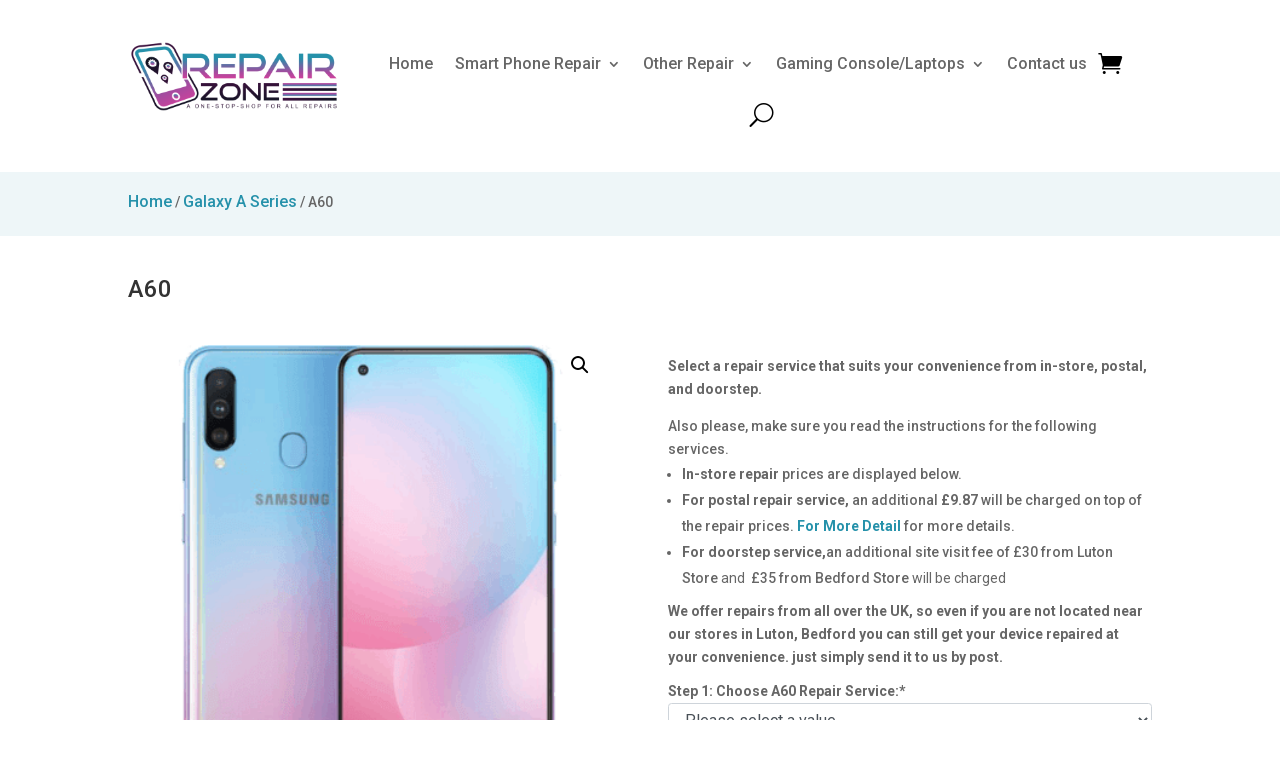

--- FILE ---
content_type: text/html; charset=UTF-8
request_url: https://repairzoneonline.com/product/a60/
body_size: 55235
content:
<!DOCTYPE html>
<html lang="en-US">
<head>
	<meta charset="UTF-8" />
<meta http-equiv="X-UA-Compatible" content="IE=edge">
	<link rel="pingback" href="https://repairzoneonline.com/xmlrpc.php" />

	<script type="text/javascript">
		document.documentElement.className = 'js';
	</script>
	
	<title>A60 | RepairZone</title>
<meta name='robots' content='max-image-preview:large' />
<script type="text/javascript">
			let jqueryParams=[],jQuery=function(r){return jqueryParams=[...jqueryParams,r],jQuery},$=function(r){return jqueryParams=[...jqueryParams,r],$};window.jQuery=jQuery,window.$=jQuery;let customHeadScripts=!1;jQuery.fn=jQuery.prototype={},$.fn=jQuery.prototype={},jQuery.noConflict=function(r){if(window.jQuery)return jQuery=window.jQuery,$=window.jQuery,customHeadScripts=!0,jQuery.noConflict},jQuery.ready=function(r){jqueryParams=[...jqueryParams,r]},$.ready=function(r){jqueryParams=[...jqueryParams,r]},jQuery.load=function(r){jqueryParams=[...jqueryParams,r]},$.load=function(r){jqueryParams=[...jqueryParams,r]},jQuery.fn.ready=function(r){jqueryParams=[...jqueryParams,r]},$.fn.ready=function(r){jqueryParams=[...jqueryParams,r]};</script><link rel='dns-prefetch' href='//fonts.googleapis.com' />
<link rel="alternate" type="application/rss+xml" title="RepairZone &raquo; Feed" href="https://repairzoneonline.com/feed/" />
<link rel="alternate" type="application/rss+xml" title="RepairZone &raquo; Comments Feed" href="https://repairzoneonline.com/comments/feed/" />
<link rel="alternate" type="application/rss+xml" title="RepairZone &raquo; A60 Comments Feed" href="https://repairzoneonline.com/product/a60/feed/" />
<meta content="Divi v.4.27.4" name="generator"/><style class='custom-scrollbar' type='text/css'><div class="et_pb_testimonial_description_inner"><div class="et_pb_testimonial_content"><p><span>I broke the charging pins in my phone came to the Repair Zone and asked if it could be done really quick as had to go to a surprise birthday. They got it back to me in 1.5hrs. He also gave me a charging cable as said my wasn’t very good for nothing.</span><br><span>I would totally recommend them</span></p></div></div> { overflow-y: hidden; overflow-x: hidden;}</style><link rel='stylesheet' id='wp-block-library-css' href='https://repairzoneonline.com/wp-includes/css/dist/block-library/style.min.css?ver=6.8.3' type='text/css' media='all' />
<style id='wp-block-library-theme-inline-css' type='text/css'>
.wp-block-audio :where(figcaption){color:#555;font-size:13px;text-align:center}.is-dark-theme .wp-block-audio :where(figcaption){color:#ffffffa6}.wp-block-audio{margin:0 0 1em}.wp-block-code{border:1px solid #ccc;border-radius:4px;font-family:Menlo,Consolas,monaco,monospace;padding:.8em 1em}.wp-block-embed :where(figcaption){color:#555;font-size:13px;text-align:center}.is-dark-theme .wp-block-embed :where(figcaption){color:#ffffffa6}.wp-block-embed{margin:0 0 1em}.blocks-gallery-caption{color:#555;font-size:13px;text-align:center}.is-dark-theme .blocks-gallery-caption{color:#ffffffa6}:root :where(.wp-block-image figcaption){color:#555;font-size:13px;text-align:center}.is-dark-theme :root :where(.wp-block-image figcaption){color:#ffffffa6}.wp-block-image{margin:0 0 1em}.wp-block-pullquote{border-bottom:4px solid;border-top:4px solid;color:currentColor;margin-bottom:1.75em}.wp-block-pullquote cite,.wp-block-pullquote footer,.wp-block-pullquote__citation{color:currentColor;font-size:.8125em;font-style:normal;text-transform:uppercase}.wp-block-quote{border-left:.25em solid;margin:0 0 1.75em;padding-left:1em}.wp-block-quote cite,.wp-block-quote footer{color:currentColor;font-size:.8125em;font-style:normal;position:relative}.wp-block-quote:where(.has-text-align-right){border-left:none;border-right:.25em solid;padding-left:0;padding-right:1em}.wp-block-quote:where(.has-text-align-center){border:none;padding-left:0}.wp-block-quote.is-large,.wp-block-quote.is-style-large,.wp-block-quote:where(.is-style-plain){border:none}.wp-block-search .wp-block-search__label{font-weight:700}.wp-block-search__button{border:1px solid #ccc;padding:.375em .625em}:where(.wp-block-group.has-background){padding:1.25em 2.375em}.wp-block-separator.has-css-opacity{opacity:.4}.wp-block-separator{border:none;border-bottom:2px solid;margin-left:auto;margin-right:auto}.wp-block-separator.has-alpha-channel-opacity{opacity:1}.wp-block-separator:not(.is-style-wide):not(.is-style-dots){width:100px}.wp-block-separator.has-background:not(.is-style-dots){border-bottom:none;height:1px}.wp-block-separator.has-background:not(.is-style-wide):not(.is-style-dots){height:2px}.wp-block-table{margin:0 0 1em}.wp-block-table td,.wp-block-table th{word-break:normal}.wp-block-table :where(figcaption){color:#555;font-size:13px;text-align:center}.is-dark-theme .wp-block-table :where(figcaption){color:#ffffffa6}.wp-block-video :where(figcaption){color:#555;font-size:13px;text-align:center}.is-dark-theme .wp-block-video :where(figcaption){color:#ffffffa6}.wp-block-video{margin:0 0 1em}:root :where(.wp-block-template-part.has-background){margin-bottom:0;margin-top:0;padding:1.25em 2.375em}
</style>
<style id='fpf-template-selector-style-inline-css' type='text/css'>
.wp-block-fpf-template-selector{max-width:100%!important;width:100%}.wp-block-fpf-template-selector .form-row .input-text,.wp-block-fpf-template-selector .form-row select{background-color:#fff;border:1px solid rgba(32,7,7,.8);border-radius:4px;box-sizing:border-box;color:#000;display:block;font-family:inherit;font-size:.875rem;font-weight:400;height:auto;letter-spacing:normal;line-height:normal;margin:0;padding:.9rem 1.1rem;width:100%}.wp-block-fpf-template-selector .form-row label{display:block;line-height:2;margin-bottom:.7em}.wp-block-fpf-template-selector .form-row select{-webkit-appearance:none;-moz-appearance:none;appearance:none;background-image:url([data-uri]);background-position:calc(100% - 1.1rem) 50%;background-repeat:no-repeat;background-size:16px;cursor:pointer;padding-right:3em}

</style>
<style id='global-styles-inline-css' type='text/css'>
:root{--wp--preset--aspect-ratio--square: 1;--wp--preset--aspect-ratio--4-3: 4/3;--wp--preset--aspect-ratio--3-4: 3/4;--wp--preset--aspect-ratio--3-2: 3/2;--wp--preset--aspect-ratio--2-3: 2/3;--wp--preset--aspect-ratio--16-9: 16/9;--wp--preset--aspect-ratio--9-16: 9/16;--wp--preset--color--black: #000000;--wp--preset--color--cyan-bluish-gray: #abb8c3;--wp--preset--color--white: #ffffff;--wp--preset--color--pale-pink: #f78da7;--wp--preset--color--vivid-red: #cf2e2e;--wp--preset--color--luminous-vivid-orange: #ff6900;--wp--preset--color--luminous-vivid-amber: #fcb900;--wp--preset--color--light-green-cyan: #7bdcb5;--wp--preset--color--vivid-green-cyan: #00d084;--wp--preset--color--pale-cyan-blue: #8ed1fc;--wp--preset--color--vivid-cyan-blue: #0693e3;--wp--preset--color--vivid-purple: #9b51e0;--wp--preset--gradient--vivid-cyan-blue-to-vivid-purple: linear-gradient(135deg,rgba(6,147,227,1) 0%,rgb(155,81,224) 100%);--wp--preset--gradient--light-green-cyan-to-vivid-green-cyan: linear-gradient(135deg,rgb(122,220,180) 0%,rgb(0,208,130) 100%);--wp--preset--gradient--luminous-vivid-amber-to-luminous-vivid-orange: linear-gradient(135deg,rgba(252,185,0,1) 0%,rgba(255,105,0,1) 100%);--wp--preset--gradient--luminous-vivid-orange-to-vivid-red: linear-gradient(135deg,rgba(255,105,0,1) 0%,rgb(207,46,46) 100%);--wp--preset--gradient--very-light-gray-to-cyan-bluish-gray: linear-gradient(135deg,rgb(238,238,238) 0%,rgb(169,184,195) 100%);--wp--preset--gradient--cool-to-warm-spectrum: linear-gradient(135deg,rgb(74,234,220) 0%,rgb(151,120,209) 20%,rgb(207,42,186) 40%,rgb(238,44,130) 60%,rgb(251,105,98) 80%,rgb(254,248,76) 100%);--wp--preset--gradient--blush-light-purple: linear-gradient(135deg,rgb(255,206,236) 0%,rgb(152,150,240) 100%);--wp--preset--gradient--blush-bordeaux: linear-gradient(135deg,rgb(254,205,165) 0%,rgb(254,45,45) 50%,rgb(107,0,62) 100%);--wp--preset--gradient--luminous-dusk: linear-gradient(135deg,rgb(255,203,112) 0%,rgb(199,81,192) 50%,rgb(65,88,208) 100%);--wp--preset--gradient--pale-ocean: linear-gradient(135deg,rgb(255,245,203) 0%,rgb(182,227,212) 50%,rgb(51,167,181) 100%);--wp--preset--gradient--electric-grass: linear-gradient(135deg,rgb(202,248,128) 0%,rgb(113,206,126) 100%);--wp--preset--gradient--midnight: linear-gradient(135deg,rgb(2,3,129) 0%,rgb(40,116,252) 100%);--wp--preset--font-size--small: 13px;--wp--preset--font-size--medium: 20px;--wp--preset--font-size--large: 36px;--wp--preset--font-size--x-large: 42px;--wp--preset--spacing--20: 0.44rem;--wp--preset--spacing--30: 0.67rem;--wp--preset--spacing--40: 1rem;--wp--preset--spacing--50: 1.5rem;--wp--preset--spacing--60: 2.25rem;--wp--preset--spacing--70: 3.38rem;--wp--preset--spacing--80: 5.06rem;--wp--preset--shadow--natural: 6px 6px 9px rgba(0, 0, 0, 0.2);--wp--preset--shadow--deep: 12px 12px 50px rgba(0, 0, 0, 0.4);--wp--preset--shadow--sharp: 6px 6px 0px rgba(0, 0, 0, 0.2);--wp--preset--shadow--outlined: 6px 6px 0px -3px rgba(255, 255, 255, 1), 6px 6px rgba(0, 0, 0, 1);--wp--preset--shadow--crisp: 6px 6px 0px rgba(0, 0, 0, 1);}:root { --wp--style--global--content-size: 823px;--wp--style--global--wide-size: 1080px; }:where(body) { margin: 0; }.wp-site-blocks > .alignleft { float: left; margin-right: 2em; }.wp-site-blocks > .alignright { float: right; margin-left: 2em; }.wp-site-blocks > .aligncenter { justify-content: center; margin-left: auto; margin-right: auto; }:where(.is-layout-flex){gap: 0.5em;}:where(.is-layout-grid){gap: 0.5em;}.is-layout-flow > .alignleft{float: left;margin-inline-start: 0;margin-inline-end: 2em;}.is-layout-flow > .alignright{float: right;margin-inline-start: 2em;margin-inline-end: 0;}.is-layout-flow > .aligncenter{margin-left: auto !important;margin-right: auto !important;}.is-layout-constrained > .alignleft{float: left;margin-inline-start: 0;margin-inline-end: 2em;}.is-layout-constrained > .alignright{float: right;margin-inline-start: 2em;margin-inline-end: 0;}.is-layout-constrained > .aligncenter{margin-left: auto !important;margin-right: auto !important;}.is-layout-constrained > :where(:not(.alignleft):not(.alignright):not(.alignfull)){max-width: var(--wp--style--global--content-size);margin-left: auto !important;margin-right: auto !important;}.is-layout-constrained > .alignwide{max-width: var(--wp--style--global--wide-size);}body .is-layout-flex{display: flex;}.is-layout-flex{flex-wrap: wrap;align-items: center;}.is-layout-flex > :is(*, div){margin: 0;}body .is-layout-grid{display: grid;}.is-layout-grid > :is(*, div){margin: 0;}body{padding-top: 0px;padding-right: 0px;padding-bottom: 0px;padding-left: 0px;}:root :where(.wp-element-button, .wp-block-button__link){background-color: #32373c;border-width: 0;color: #fff;font-family: inherit;font-size: inherit;line-height: inherit;padding: calc(0.667em + 2px) calc(1.333em + 2px);text-decoration: none;}.has-black-color{color: var(--wp--preset--color--black) !important;}.has-cyan-bluish-gray-color{color: var(--wp--preset--color--cyan-bluish-gray) !important;}.has-white-color{color: var(--wp--preset--color--white) !important;}.has-pale-pink-color{color: var(--wp--preset--color--pale-pink) !important;}.has-vivid-red-color{color: var(--wp--preset--color--vivid-red) !important;}.has-luminous-vivid-orange-color{color: var(--wp--preset--color--luminous-vivid-orange) !important;}.has-luminous-vivid-amber-color{color: var(--wp--preset--color--luminous-vivid-amber) !important;}.has-light-green-cyan-color{color: var(--wp--preset--color--light-green-cyan) !important;}.has-vivid-green-cyan-color{color: var(--wp--preset--color--vivid-green-cyan) !important;}.has-pale-cyan-blue-color{color: var(--wp--preset--color--pale-cyan-blue) !important;}.has-vivid-cyan-blue-color{color: var(--wp--preset--color--vivid-cyan-blue) !important;}.has-vivid-purple-color{color: var(--wp--preset--color--vivid-purple) !important;}.has-black-background-color{background-color: var(--wp--preset--color--black) !important;}.has-cyan-bluish-gray-background-color{background-color: var(--wp--preset--color--cyan-bluish-gray) !important;}.has-white-background-color{background-color: var(--wp--preset--color--white) !important;}.has-pale-pink-background-color{background-color: var(--wp--preset--color--pale-pink) !important;}.has-vivid-red-background-color{background-color: var(--wp--preset--color--vivid-red) !important;}.has-luminous-vivid-orange-background-color{background-color: var(--wp--preset--color--luminous-vivid-orange) !important;}.has-luminous-vivid-amber-background-color{background-color: var(--wp--preset--color--luminous-vivid-amber) !important;}.has-light-green-cyan-background-color{background-color: var(--wp--preset--color--light-green-cyan) !important;}.has-vivid-green-cyan-background-color{background-color: var(--wp--preset--color--vivid-green-cyan) !important;}.has-pale-cyan-blue-background-color{background-color: var(--wp--preset--color--pale-cyan-blue) !important;}.has-vivid-cyan-blue-background-color{background-color: var(--wp--preset--color--vivid-cyan-blue) !important;}.has-vivid-purple-background-color{background-color: var(--wp--preset--color--vivid-purple) !important;}.has-black-border-color{border-color: var(--wp--preset--color--black) !important;}.has-cyan-bluish-gray-border-color{border-color: var(--wp--preset--color--cyan-bluish-gray) !important;}.has-white-border-color{border-color: var(--wp--preset--color--white) !important;}.has-pale-pink-border-color{border-color: var(--wp--preset--color--pale-pink) !important;}.has-vivid-red-border-color{border-color: var(--wp--preset--color--vivid-red) !important;}.has-luminous-vivid-orange-border-color{border-color: var(--wp--preset--color--luminous-vivid-orange) !important;}.has-luminous-vivid-amber-border-color{border-color: var(--wp--preset--color--luminous-vivid-amber) !important;}.has-light-green-cyan-border-color{border-color: var(--wp--preset--color--light-green-cyan) !important;}.has-vivid-green-cyan-border-color{border-color: var(--wp--preset--color--vivid-green-cyan) !important;}.has-pale-cyan-blue-border-color{border-color: var(--wp--preset--color--pale-cyan-blue) !important;}.has-vivid-cyan-blue-border-color{border-color: var(--wp--preset--color--vivid-cyan-blue) !important;}.has-vivid-purple-border-color{border-color: var(--wp--preset--color--vivid-purple) !important;}.has-vivid-cyan-blue-to-vivid-purple-gradient-background{background: var(--wp--preset--gradient--vivid-cyan-blue-to-vivid-purple) !important;}.has-light-green-cyan-to-vivid-green-cyan-gradient-background{background: var(--wp--preset--gradient--light-green-cyan-to-vivid-green-cyan) !important;}.has-luminous-vivid-amber-to-luminous-vivid-orange-gradient-background{background: var(--wp--preset--gradient--luminous-vivid-amber-to-luminous-vivid-orange) !important;}.has-luminous-vivid-orange-to-vivid-red-gradient-background{background: var(--wp--preset--gradient--luminous-vivid-orange-to-vivid-red) !important;}.has-very-light-gray-to-cyan-bluish-gray-gradient-background{background: var(--wp--preset--gradient--very-light-gray-to-cyan-bluish-gray) !important;}.has-cool-to-warm-spectrum-gradient-background{background: var(--wp--preset--gradient--cool-to-warm-spectrum) !important;}.has-blush-light-purple-gradient-background{background: var(--wp--preset--gradient--blush-light-purple) !important;}.has-blush-bordeaux-gradient-background{background: var(--wp--preset--gradient--blush-bordeaux) !important;}.has-luminous-dusk-gradient-background{background: var(--wp--preset--gradient--luminous-dusk) !important;}.has-pale-ocean-gradient-background{background: var(--wp--preset--gradient--pale-ocean) !important;}.has-electric-grass-gradient-background{background: var(--wp--preset--gradient--electric-grass) !important;}.has-midnight-gradient-background{background: var(--wp--preset--gradient--midnight) !important;}.has-small-font-size{font-size: var(--wp--preset--font-size--small) !important;}.has-medium-font-size{font-size: var(--wp--preset--font-size--medium) !important;}.has-large-font-size{font-size: var(--wp--preset--font-size--large) !important;}.has-x-large-font-size{font-size: var(--wp--preset--font-size--x-large) !important;}
:where(.wp-block-post-template.is-layout-flex){gap: 1.25em;}:where(.wp-block-post-template.is-layout-grid){gap: 1.25em;}
:where(.wp-block-columns.is-layout-flex){gap: 2em;}:where(.wp-block-columns.is-layout-grid){gap: 2em;}
:root :where(.wp-block-pullquote){font-size: 1.5em;line-height: 1.6;}
</style>
<link rel='stylesheet' id='contact-form-7-css' href='https://repairzoneonline.com/wp-content/plugins/contact-form-7/includes/css/styles.css?ver=6.1.4' type='text/css' media='all' />
<link rel='stylesheet' id='google_business_reviews_rating_wp_css-css' href='https://repairzoneonline.com/wp-content/plugins/g-business-reviews-rating/wp/css/css.css?ver=6.8.3' type='text/css' media='all' />
<link rel='stylesheet' id='tss-css' href='https://repairzoneonline.com/wp-content/plugins/testimonial-slider-and-showcase/assets/css/wptestimonial.css?ver=2.4.1' type='text/css' media='all' />
<link rel='stylesheet' id='photoswipe-css' href='https://repairzoneonline.com/wp-content/plugins/woocommerce/assets/css/photoswipe/photoswipe.min.css?ver=10.4.3' type='text/css' media='all' />
<link rel='stylesheet' id='photoswipe-default-skin-css' href='https://repairzoneonline.com/wp-content/plugins/woocommerce/assets/css/photoswipe/default-skin/default-skin.min.css?ver=10.4.3' type='text/css' media='all' />
<link rel='stylesheet' id='woocommerce-layout-css' href='https://repairzoneonline.com/wp-content/plugins/woocommerce/assets/css/woocommerce-layout.css?ver=10.4.3' type='text/css' media='all' />
<link rel='stylesheet' id='woocommerce-smallscreen-css' href='https://repairzoneonline.com/wp-content/plugins/woocommerce/assets/css/woocommerce-smallscreen.css?ver=10.4.3' type='text/css' media='only screen and (max-width: 768px)' />
<link rel='stylesheet' id='woocommerce-general-css' href='https://repairzoneonline.com/wp-content/plugins/woocommerce/assets/css/woocommerce.css?ver=10.4.3' type='text/css' media='all' />
<style id='woocommerce-inline-inline-css' type='text/css'>
.woocommerce form .form-row .required { visibility: visible; }
</style>
<link rel='stylesheet' id='fpf_front-css' href='https://repairzoneonline.com/wp-content/plugins/flexible-product-fields/assets/css/front.min.css?ver=2.12.0.70' type='text/css' media='all' />
<link rel='stylesheet' id='fpf_new_front-css' href='https://repairzoneonline.com/wp-content/plugins/flexible-product-fields/assets/css/new-front.css?ver=2.12.0.70' type='text/css' media='all' />
<link rel='stylesheet' id='wp-components-css' href='https://repairzoneonline.com/wp-includes/css/dist/components/style.min.css?ver=6.8.3' type='text/css' media='all' />
<link rel='stylesheet' id='godaddy-styles-css' href='https://repairzoneonline.com/wp-content/mu-plugins/vendor/wpex/godaddy-launch/includes/Dependencies/GoDaddy/Styles/build/latest.css?ver=2.0.2' type='text/css' media='all' />
<link rel='stylesheet' id='malihu-custom-scrollbar-css-css' href='https://repairzoneonline.com/wp-content/plugins/custom-scrollbar/asset/malihu-custom-scrollbar-plugin/jquery.mCustomScrollbar.min.css?ver=6.8.3' type='text/css' media='all' />
<link rel='stylesheet' id='grw-public-main-css-css' href='https://repairzoneonline.com/wp-content/plugins/widget-google-reviews/assets/css/public-main.css?ver=6.9.3' type='text/css' media='all' />
<link rel='stylesheet' id='gateway-css' href='https://repairzoneonline.com/wp-content/plugins/woocommerce-paypal-payments/modules/ppcp-button/assets/css/gateway.css?ver=3.3.2' type='text/css' media='all' />
<style id='divi-style-inline-inline-css' type='text/css'>
/*!
Theme Name: Divi
Theme URI: http://www.elegantthemes.com/gallery/divi/
Version: 4.27.4
Description: Smart. Flexible. Beautiful. Divi is the most powerful theme in our collection.
Author: Elegant Themes
Author URI: http://www.elegantthemes.com
License: GNU General Public License v2
License URI: http://www.gnu.org/licenses/gpl-2.0.html
*/

a,abbr,acronym,address,applet,b,big,blockquote,body,center,cite,code,dd,del,dfn,div,dl,dt,em,fieldset,font,form,h1,h2,h3,h4,h5,h6,html,i,iframe,img,ins,kbd,label,legend,li,object,ol,p,pre,q,s,samp,small,span,strike,strong,sub,sup,tt,u,ul,var{margin:0;padding:0;border:0;outline:0;font-size:100%;-ms-text-size-adjust:100%;-webkit-text-size-adjust:100%;vertical-align:baseline;background:transparent}body{line-height:1}ol,ul{list-style:none}blockquote,q{quotes:none}blockquote:after,blockquote:before,q:after,q:before{content:"";content:none}blockquote{margin:20px 0 30px;border-left:5px solid;padding-left:20px}:focus{outline:0}del{text-decoration:line-through}pre{overflow:auto;padding:10px}figure{margin:0}table{border-collapse:collapse;border-spacing:0}article,aside,footer,header,hgroup,nav,section{display:block}body{font-family:Open Sans,Arial,sans-serif;font-size:14px;color:#666;background-color:#fff;line-height:1.7em;font-weight:500;-webkit-font-smoothing:antialiased;-moz-osx-font-smoothing:grayscale}body.page-template-page-template-blank-php #page-container{padding-top:0!important}body.et_cover_background{background-size:cover!important;background-position:top!important;background-repeat:no-repeat!important;background-attachment:fixed}a{color:#2ea3f2}a,a:hover{text-decoration:none}p{padding-bottom:1em}p:not(.has-background):last-of-type{padding-bottom:0}p.et_normal_padding{padding-bottom:1em}strong{font-weight:700}cite,em,i{font-style:italic}code,pre{font-family:Courier New,monospace;margin-bottom:10px}ins{text-decoration:none}sub,sup{height:0;line-height:1;position:relative;vertical-align:baseline}sup{bottom:.8em}sub{top:.3em}dl{margin:0 0 1.5em}dl dt{font-weight:700}dd{margin-left:1.5em}blockquote p{padding-bottom:0}embed,iframe,object,video{max-width:100%}h1,h2,h3,h4,h5,h6{color:#333;padding-bottom:10px;line-height:1em;font-weight:500}h1 a,h2 a,h3 a,h4 a,h5 a,h6 a{color:inherit}h1{font-size:30px}h2{font-size:26px}h3{font-size:22px}h4{font-size:18px}h5{font-size:16px}h6{font-size:14px}input{-webkit-appearance:none}input[type=checkbox]{-webkit-appearance:checkbox}input[type=radio]{-webkit-appearance:radio}input.text,input.title,input[type=email],input[type=password],input[type=tel],input[type=text],select,textarea{background-color:#fff;border:1px solid #bbb;padding:2px;color:#4e4e4e}input.text:focus,input.title:focus,input[type=text]:focus,select:focus,textarea:focus{border-color:#2d3940;color:#3e3e3e}input.text,input.title,input[type=text],select,textarea{margin:0}textarea{padding:4px}button,input,select,textarea{font-family:inherit}img{max-width:100%;height:auto}.clear{clear:both}br.clear{margin:0;padding:0}.pagination{clear:both}#et_search_icon:hover,.et-social-icon a:hover,.et_password_protected_form .et_submit_button,.form-submit .et_pb_buttontton.alt.disabled,.nav-single a,.posted_in a{color:#2ea3f2}.et-search-form,blockquote{border-color:#2ea3f2}#main-content{background-color:#fff}.container{width:80%;max-width:1080px;margin:auto;position:relative}body:not(.et-tb) #main-content .container,body:not(.et-tb-has-header) #main-content .container{padding-top:58px}.et_full_width_page #main-content .container:before{display:none}.main_title{margin-bottom:20px}.et_password_protected_form .et_submit_button:hover,.form-submit .et_pb_button:hover{background:rgba(0,0,0,.05)}.et_button_icon_visible .et_pb_button{padding-right:2em;padding-left:.7em}.et_button_icon_visible .et_pb_button:after{opacity:1;margin-left:0}.et_button_left .et_pb_button:hover:after{left:.15em}.et_button_left .et_pb_button:after{margin-left:0;left:1em}.et_button_icon_visible.et_button_left .et_pb_button,.et_button_left .et_pb_button:hover,.et_button_left .et_pb_module .et_pb_button:hover{padding-left:2em;padding-right:.7em}.et_button_icon_visible.et_button_left .et_pb_button:after,.et_button_left .et_pb_button:hover:after{left:.15em}.et_password_protected_form .et_submit_button:hover,.form-submit .et_pb_button:hover{padding:.3em 1em}.et_button_no_icon .et_pb_button:after{display:none}.et_button_no_icon.et_button_icon_visible.et_button_left .et_pb_button,.et_button_no_icon.et_button_left .et_pb_button:hover,.et_button_no_icon .et_pb_button,.et_button_no_icon .et_pb_button:hover{padding:.3em 1em!important}.et_button_custom_icon .et_pb_button:after{line-height:1.7em}.et_button_custom_icon.et_button_icon_visible .et_pb_button:after,.et_button_custom_icon .et_pb_button:hover:after{margin-left:.3em}#left-area .post_format-post-format-gallery .wp-block-gallery:first-of-type{padding:0;margin-bottom:-16px}.entry-content table:not(.variations){border:1px solid #eee;margin:0 0 15px;text-align:left;width:100%}.entry-content thead th,.entry-content tr th{color:#555;font-weight:700;padding:9px 24px}.entry-content tr td{border-top:1px solid #eee;padding:6px 24px}#left-area ul,.entry-content ul,.et-l--body ul,.et-l--footer ul,.et-l--header ul{list-style-type:disc;padding:0 0 23px 1em;line-height:26px}#left-area ol,.entry-content ol,.et-l--body ol,.et-l--footer ol,.et-l--header ol{list-style-type:decimal;list-style-position:inside;padding:0 0 23px;line-height:26px}#left-area ul li ul,.entry-content ul li ol{padding:2px 0 2px 20px}#left-area ol li ul,.entry-content ol li ol,.et-l--body ol li ol,.et-l--footer ol li ol,.et-l--header ol li ol{padding:2px 0 2px 35px}#left-area ul.wp-block-gallery{display:-webkit-box;display:-ms-flexbox;display:flex;-ms-flex-wrap:wrap;flex-wrap:wrap;list-style-type:none;padding:0}#left-area ul.products{padding:0!important;line-height:1.7!important;list-style:none!important}.gallery-item a{display:block}.gallery-caption,.gallery-item a{width:90%}#wpadminbar{z-index:100001}#left-area .post-meta{font-size:14px;padding-bottom:15px}#left-area .post-meta a{text-decoration:none;color:#666}#left-area .et_featured_image{padding-bottom:7px}.single .post{padding-bottom:25px}body.single .et_audio_content{margin-bottom:-6px}.nav-single a{text-decoration:none;color:#2ea3f2;font-size:14px;font-weight:400}.nav-previous{float:left}.nav-next{float:right}.et_password_protected_form p input{background-color:#eee;border:none!important;width:100%!important;border-radius:0!important;font-size:14px;color:#999!important;padding:16px!important;-webkit-box-sizing:border-box;box-sizing:border-box}.et_password_protected_form label{display:none}.et_password_protected_form .et_submit_button{font-family:inherit;display:block;float:right;margin:8px auto 0;cursor:pointer}.post-password-required p.nocomments.container{max-width:100%}.post-password-required p.nocomments.container:before{display:none}.aligncenter,div.post .new-post .aligncenter{display:block;margin-left:auto;margin-right:auto}.wp-caption{border:1px solid #ddd;text-align:center;background-color:#f3f3f3;margin-bottom:10px;max-width:96%;padding:8px}.wp-caption.alignleft{margin:0 30px 20px 0}.wp-caption.alignright{margin:0 0 20px 30px}.wp-caption img{margin:0;padding:0;border:0}.wp-caption p.wp-caption-text{font-size:12px;padding:0 4px 5px;margin:0}.alignright{float:right}.alignleft{float:left}img.alignleft{display:inline;float:left;margin-right:15px}img.alignright{display:inline;float:right;margin-left:15px}.page.et_pb_pagebuilder_layout #main-content{background-color:transparent}body #main-content .et_builder_inner_content>h1,body #main-content .et_builder_inner_content>h2,body #main-content .et_builder_inner_content>h3,body #main-content .et_builder_inner_content>h4,body #main-content .et_builder_inner_content>h5,body #main-content .et_builder_inner_content>h6{line-height:1.4em}body #main-content .et_builder_inner_content>p{line-height:1.7em}.wp-block-pullquote{margin:20px 0 30px}.wp-block-pullquote.has-background blockquote{border-left:none}.wp-block-group.has-background{padding:1.5em 1.5em .5em}@media (min-width:981px){#left-area{width:79.125%;padding-bottom:23px}#main-content .container:before{content:"";position:absolute;top:0;height:100%;width:1px;background-color:#e2e2e2}.et_full_width_page #left-area,.et_no_sidebar #left-area{float:none;width:100%!important}.et_full_width_page #left-area{padding-bottom:0}.et_no_sidebar #main-content .container:before{display:none}}@media (max-width:980px){#page-container{padding-top:80px}.et-tb #page-container,.et-tb-has-header #page-container{padding-top:0!important}#left-area,#sidebar{width:100%!important}#main-content .container:before{display:none!important}.et_full_width_page .et_gallery_item:nth-child(4n+1){clear:none}}@media print{#page-container{padding-top:0!important}}#wp-admin-bar-et-use-visual-builder a:before{font-family:ETmodules!important;content:"\e625";font-size:30px!important;width:28px;margin-top:-3px;color:#974df3!important}#wp-admin-bar-et-use-visual-builder:hover a:before{color:#fff!important}#wp-admin-bar-et-use-visual-builder:hover a,#wp-admin-bar-et-use-visual-builder a:hover{transition:background-color .5s ease;-webkit-transition:background-color .5s ease;-moz-transition:background-color .5s ease;background-color:#7e3bd0!important;color:#fff!important}* html .clearfix,:first-child+html .clearfix{zoom:1}.iphone .et_pb_section_video_bg video::-webkit-media-controls-start-playback-button{display:none!important;-webkit-appearance:none}.et_mobile_device .et_pb_section_parallax .et_pb_parallax_css{background-attachment:scroll}.et-social-facebook a.icon:before{content:"\e093"}.et-social-twitter a.icon:before{content:"\e094"}.et-social-google-plus a.icon:before{content:"\e096"}.et-social-instagram a.icon:before{content:"\e09a"}.et-social-rss a.icon:before{content:"\e09e"}.ai1ec-single-event:after{content:" ";display:table;clear:both}.evcal_event_details .evcal_evdata_cell .eventon_details_shading_bot.eventon_details_shading_bot{z-index:3}.wp-block-divi-layout{margin-bottom:1em}*{-webkit-box-sizing:border-box;box-sizing:border-box}#et-info-email:before,#et-info-phone:before,#et_search_icon:before,.comment-reply-link:after,.et-cart-info span:before,.et-pb-arrow-next:before,.et-pb-arrow-prev:before,.et-social-icon a:before,.et_audio_container .mejs-playpause-button button:before,.et_audio_container .mejs-volume-button button:before,.et_overlay:before,.et_password_protected_form .et_submit_button:after,.et_pb_button:after,.et_pb_contact_reset:after,.et_pb_contact_submit:after,.et_pb_font_icon:before,.et_pb_newsletter_button:after,.et_pb_pricing_table_button:after,.et_pb_promo_button:after,.et_pb_testimonial:before,.et_pb_toggle_title:before,.form-submit .et_pb_button:after,.mobile_menu_bar:before,a.et_pb_more_button:after{font-family:ETmodules!important;speak:none;font-style:normal;font-weight:400;-webkit-font-feature-settings:normal;font-feature-settings:normal;font-variant:normal;text-transform:none;line-height:1;-webkit-font-smoothing:antialiased;-moz-osx-font-smoothing:grayscale;text-shadow:0 0;direction:ltr}.et-pb-icon,.et_pb_custom_button_icon.et_pb_button:after,.et_pb_login .et_pb_custom_button_icon.et_pb_button:after,.et_pb_woo_custom_button_icon .button.et_pb_custom_button_icon.et_pb_button:after,.et_pb_woo_custom_button_icon .button.et_pb_custom_button_icon.et_pb_button:hover:after{content:attr(data-icon)}.et-pb-icon{font-family:ETmodules;speak:none;font-weight:400;-webkit-font-feature-settings:normal;font-feature-settings:normal;font-variant:normal;text-transform:none;line-height:1;-webkit-font-smoothing:antialiased;font-size:96px;font-style:normal;display:inline-block;-webkit-box-sizing:border-box;box-sizing:border-box;direction:ltr}#et-ajax-saving{display:none;-webkit-transition:background .3s,-webkit-box-shadow .3s;transition:background .3s,-webkit-box-shadow .3s;transition:background .3s,box-shadow .3s;transition:background .3s,box-shadow .3s,-webkit-box-shadow .3s;-webkit-box-shadow:rgba(0,139,219,.247059) 0 0 60px;box-shadow:0 0 60px rgba(0,139,219,.247059);position:fixed;top:50%;left:50%;width:50px;height:50px;background:#fff;border-radius:50px;margin:-25px 0 0 -25px;z-index:999999;text-align:center}#et-ajax-saving img{margin:9px}.et-safe-mode-indicator,.et-safe-mode-indicator:focus,.et-safe-mode-indicator:hover{-webkit-box-shadow:0 5px 10px rgba(41,196,169,.15);box-shadow:0 5px 10px rgba(41,196,169,.15);background:#29c4a9;color:#fff;font-size:14px;font-weight:600;padding:12px;line-height:16px;border-radius:3px;position:fixed;bottom:30px;right:30px;z-index:999999;text-decoration:none;font-family:Open Sans,sans-serif;-webkit-font-smoothing:antialiased;-moz-osx-font-smoothing:grayscale}.et_pb_button{font-size:20px;font-weight:500;padding:.3em 1em;line-height:1.7em!important;background-color:transparent;background-size:cover;background-position:50%;background-repeat:no-repeat;border:2px solid;border-radius:3px;-webkit-transition-duration:.2s;transition-duration:.2s;-webkit-transition-property:all!important;transition-property:all!important}.et_pb_button,.et_pb_button_inner{position:relative}.et_pb_button:hover,.et_pb_module .et_pb_button:hover{border:2px solid transparent;padding:.3em 2em .3em .7em}.et_pb_button:hover{background-color:hsla(0,0%,100%,.2)}.et_pb_bg_layout_light.et_pb_button:hover,.et_pb_bg_layout_light .et_pb_button:hover{background-color:rgba(0,0,0,.05)}.et_pb_button:after,.et_pb_button:before{font-size:32px;line-height:1em;content:"\35";opacity:0;position:absolute;margin-left:-1em;-webkit-transition:all .2s;transition:all .2s;text-transform:none;-webkit-font-feature-settings:"kern" off;font-feature-settings:"kern" off;font-variant:none;font-style:normal;font-weight:400;text-shadow:none}.et_pb_button.et_hover_enabled:hover:after,.et_pb_button.et_pb_hovered:hover:after{-webkit-transition:none!important;transition:none!important}.et_pb_button:before{display:none}.et_pb_button:hover:after{opacity:1;margin-left:0}.et_pb_column_1_3 h1,.et_pb_column_1_4 h1,.et_pb_column_1_5 h1,.et_pb_column_1_6 h1,.et_pb_column_2_5 h1{font-size:26px}.et_pb_column_1_3 h2,.et_pb_column_1_4 h2,.et_pb_column_1_5 h2,.et_pb_column_1_6 h2,.et_pb_column_2_5 h2{font-size:23px}.et_pb_column_1_3 h3,.et_pb_column_1_4 h3,.et_pb_column_1_5 h3,.et_pb_column_1_6 h3,.et_pb_column_2_5 h3{font-size:20px}.et_pb_column_1_3 h4,.et_pb_column_1_4 h4,.et_pb_column_1_5 h4,.et_pb_column_1_6 h4,.et_pb_column_2_5 h4{font-size:18px}.et_pb_column_1_3 h5,.et_pb_column_1_4 h5,.et_pb_column_1_5 h5,.et_pb_column_1_6 h5,.et_pb_column_2_5 h5{font-size:16px}.et_pb_column_1_3 h6,.et_pb_column_1_4 h6,.et_pb_column_1_5 h6,.et_pb_column_1_6 h6,.et_pb_column_2_5 h6{font-size:15px}.et_pb_bg_layout_dark,.et_pb_bg_layout_dark h1,.et_pb_bg_layout_dark h2,.et_pb_bg_layout_dark h3,.et_pb_bg_layout_dark h4,.et_pb_bg_layout_dark h5,.et_pb_bg_layout_dark h6{color:#fff!important}.et_pb_module.et_pb_text_align_left{text-align:left}.et_pb_module.et_pb_text_align_center{text-align:center}.et_pb_module.et_pb_text_align_right{text-align:right}.et_pb_module.et_pb_text_align_justified{text-align:justify}.clearfix:after{visibility:hidden;display:block;font-size:0;content:" ";clear:both;height:0}.et_pb_bg_layout_light .et_pb_more_button{color:#2ea3f2}.et_builder_inner_content{position:relative;z-index:1}header .et_builder_inner_content{z-index:2}.et_pb_css_mix_blend_mode_passthrough{mix-blend-mode:unset!important}.et_pb_image_container{margin:-20px -20px 29px}.et_pb_module_inner{position:relative}.et_hover_enabled_preview{z-index:2}.et_hover_enabled:hover{position:relative;z-index:2}.et_pb_all_tabs,.et_pb_module,.et_pb_posts_nav a,.et_pb_tab,.et_pb_with_background{position:relative;background-size:cover;background-position:50%;background-repeat:no-repeat}.et_pb_background_mask,.et_pb_background_pattern{bottom:0;left:0;position:absolute;right:0;top:0}.et_pb_background_mask{background-size:calc(100% + 2px) calc(100% + 2px);background-repeat:no-repeat;background-position:50%;overflow:hidden}.et_pb_background_pattern{background-position:0 0;background-repeat:repeat}.et_pb_with_border{position:relative;border:0 solid #333}.post-password-required .et_pb_row{padding:0;width:100%}.post-password-required .et_password_protected_form{min-height:0}body.et_pb_pagebuilder_layout.et_pb_show_title .post-password-required .et_password_protected_form h1,body:not(.et_pb_pagebuilder_layout) .post-password-required .et_password_protected_form h1{display:none}.et_pb_no_bg{padding:0!important}.et_overlay.et_pb_inline_icon:before,.et_pb_inline_icon:before{content:attr(data-icon)}.et_pb_more_button{color:inherit;text-shadow:none;text-decoration:none;display:inline-block;margin-top:20px}.et_parallax_bg_wrap{overflow:hidden;position:absolute;top:0;right:0;bottom:0;left:0}.et_parallax_bg{background-repeat:no-repeat;background-position:top;background-size:cover;position:absolute;bottom:0;left:0;width:100%;height:100%;display:block}.et_parallax_bg.et_parallax_bg__hover,.et_parallax_bg.et_parallax_bg_phone,.et_parallax_bg.et_parallax_bg_tablet,.et_parallax_gradient.et_parallax_gradient__hover,.et_parallax_gradient.et_parallax_gradient_phone,.et_parallax_gradient.et_parallax_gradient_tablet,.et_pb_section_parallax_hover:hover .et_parallax_bg:not(.et_parallax_bg__hover),.et_pb_section_parallax_hover:hover .et_parallax_gradient:not(.et_parallax_gradient__hover){display:none}.et_pb_section_parallax_hover:hover .et_parallax_bg.et_parallax_bg__hover,.et_pb_section_parallax_hover:hover .et_parallax_gradient.et_parallax_gradient__hover{display:block}.et_parallax_gradient{bottom:0;display:block;left:0;position:absolute;right:0;top:0}.et_pb_module.et_pb_section_parallax,.et_pb_posts_nav a.et_pb_section_parallax,.et_pb_tab.et_pb_section_parallax{position:relative}.et_pb_section_parallax .et_pb_parallax_css,.et_pb_slides .et_parallax_bg.et_pb_parallax_css{background-attachment:fixed}body.et-bfb .et_pb_section_parallax .et_pb_parallax_css,body.et-bfb .et_pb_slides .et_parallax_bg.et_pb_parallax_css{background-attachment:scroll;bottom:auto}.et_pb_section_parallax.et_pb_column .et_pb_module,.et_pb_section_parallax.et_pb_row .et_pb_column,.et_pb_section_parallax.et_pb_row .et_pb_module{z-index:9;position:relative}.et_pb_more_button:hover:after{opacity:1;margin-left:0}.et_pb_preload .et_pb_section_video_bg,.et_pb_preload>div{visibility:hidden}.et_pb_preload,.et_pb_section.et_pb_section_video.et_pb_preload{position:relative;background:#464646!important}.et_pb_preload:before{content:"";position:absolute;top:50%;left:50%;background:url(https://repairzoneonline.com/wp-content/themes/Divi/includes/builder/styles/images/preloader.gif) no-repeat;border-radius:32px;width:32px;height:32px;margin:-16px 0 0 -16px}.box-shadow-overlay{position:absolute;top:0;left:0;width:100%;height:100%;z-index:10;pointer-events:none}.et_pb_section>.box-shadow-overlay~.et_pb_row{z-index:11}body.safari .section_has_divider{will-change:transform}.et_pb_row>.box-shadow-overlay{z-index:8}.has-box-shadow-overlay{position:relative}.et_clickable{cursor:pointer}.screen-reader-text{border:0;clip:rect(1px,1px,1px,1px);-webkit-clip-path:inset(50%);clip-path:inset(50%);height:1px;margin:-1px;overflow:hidden;padding:0;position:absolute!important;width:1px;word-wrap:normal!important}.et_multi_view_hidden,.et_multi_view_hidden_image{display:none!important}@keyframes multi-view-image-fade{0%{opacity:0}10%{opacity:.1}20%{opacity:.2}30%{opacity:.3}40%{opacity:.4}50%{opacity:.5}60%{opacity:.6}70%{opacity:.7}80%{opacity:.8}90%{opacity:.9}to{opacity:1}}.et_multi_view_image__loading{visibility:hidden}.et_multi_view_image__loaded{-webkit-animation:multi-view-image-fade .5s;animation:multi-view-image-fade .5s}#et-pb-motion-effects-offset-tracker{visibility:hidden!important;opacity:0;position:absolute;top:0;left:0}.et-pb-before-scroll-animation{opacity:0}header.et-l.et-l--header:after{clear:both;display:block;content:""}.et_pb_module{-webkit-animation-timing-function:linear;animation-timing-function:linear;-webkit-animation-duration:.2s;animation-duration:.2s}@-webkit-keyframes fadeBottom{0%{opacity:0;-webkit-transform:translateY(10%);transform:translateY(10%)}to{opacity:1;-webkit-transform:translateY(0);transform:translateY(0)}}@keyframes fadeBottom{0%{opacity:0;-webkit-transform:translateY(10%);transform:translateY(10%)}to{opacity:1;-webkit-transform:translateY(0);transform:translateY(0)}}@-webkit-keyframes fadeLeft{0%{opacity:0;-webkit-transform:translateX(-10%);transform:translateX(-10%)}to{opacity:1;-webkit-transform:translateX(0);transform:translateX(0)}}@keyframes fadeLeft{0%{opacity:0;-webkit-transform:translateX(-10%);transform:translateX(-10%)}to{opacity:1;-webkit-transform:translateX(0);transform:translateX(0)}}@-webkit-keyframes fadeRight{0%{opacity:0;-webkit-transform:translateX(10%);transform:translateX(10%)}to{opacity:1;-webkit-transform:translateX(0);transform:translateX(0)}}@keyframes fadeRight{0%{opacity:0;-webkit-transform:translateX(10%);transform:translateX(10%)}to{opacity:1;-webkit-transform:translateX(0);transform:translateX(0)}}@-webkit-keyframes fadeTop{0%{opacity:0;-webkit-transform:translateY(-10%);transform:translateY(-10%)}to{opacity:1;-webkit-transform:translateX(0);transform:translateX(0)}}@keyframes fadeTop{0%{opacity:0;-webkit-transform:translateY(-10%);transform:translateY(-10%)}to{opacity:1;-webkit-transform:translateX(0);transform:translateX(0)}}@-webkit-keyframes fadeIn{0%{opacity:0}to{opacity:1}}@keyframes fadeIn{0%{opacity:0}to{opacity:1}}.et-waypoint:not(.et_pb_counters){opacity:0}@media (min-width:981px){.et_pb_section.et_section_specialty div.et_pb_row .et_pb_column .et_pb_column .et_pb_module.et-last-child,.et_pb_section.et_section_specialty div.et_pb_row .et_pb_column .et_pb_column .et_pb_module:last-child,.et_pb_section.et_section_specialty div.et_pb_row .et_pb_column .et_pb_row_inner .et_pb_column .et_pb_module.et-last-child,.et_pb_section.et_section_specialty div.et_pb_row .et_pb_column .et_pb_row_inner .et_pb_column .et_pb_module:last-child,.et_pb_section div.et_pb_row .et_pb_column .et_pb_module.et-last-child,.et_pb_section div.et_pb_row .et_pb_column .et_pb_module:last-child{margin-bottom:0}}@media (max-width:980px){.et_overlay.et_pb_inline_icon_tablet:before,.et_pb_inline_icon_tablet:before{content:attr(data-icon-tablet)}.et_parallax_bg.et_parallax_bg_tablet_exist,.et_parallax_gradient.et_parallax_gradient_tablet_exist{display:none}.et_parallax_bg.et_parallax_bg_tablet,.et_parallax_gradient.et_parallax_gradient_tablet{display:block}.et_pb_column .et_pb_module{margin-bottom:30px}.et_pb_row .et_pb_column .et_pb_module.et-last-child,.et_pb_row .et_pb_column .et_pb_module:last-child,.et_section_specialty .et_pb_row .et_pb_column .et_pb_module.et-last-child,.et_section_specialty .et_pb_row .et_pb_column .et_pb_module:last-child{margin-bottom:0}.et_pb_more_button{display:inline-block!important}.et_pb_bg_layout_light_tablet.et_pb_button,.et_pb_bg_layout_light_tablet.et_pb_module.et_pb_button,.et_pb_bg_layout_light_tablet .et_pb_more_button{color:#2ea3f2}.et_pb_bg_layout_light_tablet .et_pb_forgot_password a{color:#666}.et_pb_bg_layout_light_tablet h1,.et_pb_bg_layout_light_tablet h2,.et_pb_bg_layout_light_tablet h3,.et_pb_bg_layout_light_tablet h4,.et_pb_bg_layout_light_tablet h5,.et_pb_bg_layout_light_tablet h6{color:#333!important}.et_pb_module .et_pb_bg_layout_light_tablet.et_pb_button{color:#2ea3f2!important}.et_pb_bg_layout_light_tablet{color:#666!important}.et_pb_bg_layout_dark_tablet,.et_pb_bg_layout_dark_tablet h1,.et_pb_bg_layout_dark_tablet h2,.et_pb_bg_layout_dark_tablet h3,.et_pb_bg_layout_dark_tablet h4,.et_pb_bg_layout_dark_tablet h5,.et_pb_bg_layout_dark_tablet h6{color:#fff!important}.et_pb_bg_layout_dark_tablet.et_pb_button,.et_pb_bg_layout_dark_tablet.et_pb_module.et_pb_button,.et_pb_bg_layout_dark_tablet .et_pb_more_button{color:inherit}.et_pb_bg_layout_dark_tablet .et_pb_forgot_password a{color:#fff}.et_pb_module.et_pb_text_align_left-tablet{text-align:left}.et_pb_module.et_pb_text_align_center-tablet{text-align:center}.et_pb_module.et_pb_text_align_right-tablet{text-align:right}.et_pb_module.et_pb_text_align_justified-tablet{text-align:justify}}@media (max-width:767px){.et_pb_more_button{display:inline-block!important}.et_overlay.et_pb_inline_icon_phone:before,.et_pb_inline_icon_phone:before{content:attr(data-icon-phone)}.et_parallax_bg.et_parallax_bg_phone_exist,.et_parallax_gradient.et_parallax_gradient_phone_exist{display:none}.et_parallax_bg.et_parallax_bg_phone,.et_parallax_gradient.et_parallax_gradient_phone{display:block}.et-hide-mobile{display:none!important}.et_pb_bg_layout_light_phone.et_pb_button,.et_pb_bg_layout_light_phone.et_pb_module.et_pb_button,.et_pb_bg_layout_light_phone .et_pb_more_button{color:#2ea3f2}.et_pb_bg_layout_light_phone .et_pb_forgot_password a{color:#666}.et_pb_bg_layout_light_phone h1,.et_pb_bg_layout_light_phone h2,.et_pb_bg_layout_light_phone h3,.et_pb_bg_layout_light_phone h4,.et_pb_bg_layout_light_phone h5,.et_pb_bg_layout_light_phone h6{color:#333!important}.et_pb_module .et_pb_bg_layout_light_phone.et_pb_button{color:#2ea3f2!important}.et_pb_bg_layout_light_phone{color:#666!important}.et_pb_bg_layout_dark_phone,.et_pb_bg_layout_dark_phone h1,.et_pb_bg_layout_dark_phone h2,.et_pb_bg_layout_dark_phone h3,.et_pb_bg_layout_dark_phone h4,.et_pb_bg_layout_dark_phone h5,.et_pb_bg_layout_dark_phone h6{color:#fff!important}.et_pb_bg_layout_dark_phone.et_pb_button,.et_pb_bg_layout_dark_phone.et_pb_module.et_pb_button,.et_pb_bg_layout_dark_phone .et_pb_more_button{color:inherit}.et_pb_module .et_pb_bg_layout_dark_phone.et_pb_button{color:#fff!important}.et_pb_bg_layout_dark_phone .et_pb_forgot_password a{color:#fff}.et_pb_module.et_pb_text_align_left-phone{text-align:left}.et_pb_module.et_pb_text_align_center-phone{text-align:center}.et_pb_module.et_pb_text_align_right-phone{text-align:right}.et_pb_module.et_pb_text_align_justified-phone{text-align:justify}}@media (max-width:479px){a.et_pb_more_button{display:block}}@media (min-width:768px) and (max-width:980px){[data-et-multi-view-load-tablet-hidden=true]:not(.et_multi_view_swapped){display:none!important}}@media (max-width:767px){[data-et-multi-view-load-phone-hidden=true]:not(.et_multi_view_swapped){display:none!important}}.et_pb_menu.et_pb_menu--style-inline_centered_logo .et_pb_menu__menu nav ul{-webkit-box-pack:center;-ms-flex-pack:center;justify-content:center}@-webkit-keyframes multi-view-image-fade{0%{-webkit-transform:scale(1);transform:scale(1);opacity:1}50%{-webkit-transform:scale(1.01);transform:scale(1.01);opacity:1}to{-webkit-transform:scale(1);transform:scale(1);opacity:1}}
</style>
<style id='divi-dynamic-critical-inline-css' type='text/css'>
@font-face{font-family:ETmodules;font-display:block;src:url(//repairzoneonline.com/wp-content/themes/Divi/core/admin/fonts/modules/all/modules.eot);src:url(//repairzoneonline.com/wp-content/themes/Divi/core/admin/fonts/modules/all/modules.eot?#iefix) format("embedded-opentype"),url(//repairzoneonline.com/wp-content/themes/Divi/core/admin/fonts/modules/all/modules.woff) format("woff"),url(//repairzoneonline.com/wp-content/themes/Divi/core/admin/fonts/modules/all/modules.ttf) format("truetype"),url(//repairzoneonline.com/wp-content/themes/Divi/core/admin/fonts/modules/all/modules.svg#ETmodules) format("svg");font-weight:400;font-style:normal}
.et_audio_content,.et_link_content,.et_quote_content{background-color:#2ea3f2}.et_pb_post .et-pb-controllers a{margin-bottom:10px}.format-gallery .et-pb-controllers{bottom:0}.et_pb_blog_grid .et_audio_content{margin-bottom:19px}.et_pb_row .et_pb_blog_grid .et_pb_post .et_pb_slide{min-height:180px}.et_audio_content .wp-block-audio{margin:0;padding:0}.et_audio_content h2{line-height:44px}.et_pb_column_1_2 .et_audio_content h2,.et_pb_column_1_3 .et_audio_content h2,.et_pb_column_1_4 .et_audio_content h2,.et_pb_column_1_5 .et_audio_content h2,.et_pb_column_1_6 .et_audio_content h2,.et_pb_column_2_5 .et_audio_content h2,.et_pb_column_3_5 .et_audio_content h2,.et_pb_column_3_8 .et_audio_content h2{margin-bottom:9px;margin-top:0}.et_pb_column_1_2 .et_audio_content,.et_pb_column_3_5 .et_audio_content{padding:35px 40px}.et_pb_column_1_2 .et_audio_content h2,.et_pb_column_3_5 .et_audio_content h2{line-height:32px}.et_pb_column_1_3 .et_audio_content,.et_pb_column_1_4 .et_audio_content,.et_pb_column_1_5 .et_audio_content,.et_pb_column_1_6 .et_audio_content,.et_pb_column_2_5 .et_audio_content,.et_pb_column_3_8 .et_audio_content{padding:35px 20px}.et_pb_column_1_3 .et_audio_content h2,.et_pb_column_1_4 .et_audio_content h2,.et_pb_column_1_5 .et_audio_content h2,.et_pb_column_1_6 .et_audio_content h2,.et_pb_column_2_5 .et_audio_content h2,.et_pb_column_3_8 .et_audio_content h2{font-size:18px;line-height:26px}article.et_pb_has_overlay .et_pb_blog_image_container{position:relative}.et_pb_post>.et_main_video_container{position:relative;margin-bottom:30px}.et_pb_post .et_pb_video_overlay .et_pb_video_play{color:#fff}.et_pb_post .et_pb_video_overlay_hover:hover{background:rgba(0,0,0,.6)}.et_audio_content,.et_link_content,.et_quote_content{text-align:center;word-wrap:break-word;position:relative;padding:50px 60px}.et_audio_content h2,.et_link_content a.et_link_main_url,.et_link_content h2,.et_quote_content blockquote cite,.et_quote_content blockquote p{color:#fff!important}.et_quote_main_link{position:absolute;text-indent:-9999px;width:100%;height:100%;display:block;top:0;left:0}.et_quote_content blockquote{padding:0;margin:0;border:none}.et_audio_content h2,.et_link_content h2,.et_quote_content blockquote p{margin-top:0}.et_audio_content h2{margin-bottom:20px}.et_audio_content h2,.et_link_content h2,.et_quote_content blockquote p{line-height:44px}.et_link_content a.et_link_main_url,.et_quote_content blockquote cite{font-size:18px;font-weight:200}.et_quote_content blockquote cite{font-style:normal}.et_pb_column_2_3 .et_quote_content{padding:50px 42px 45px}.et_pb_column_2_3 .et_audio_content,.et_pb_column_2_3 .et_link_content{padding:40px 40px 45px}.et_pb_column_1_2 .et_audio_content,.et_pb_column_1_2 .et_link_content,.et_pb_column_1_2 .et_quote_content,.et_pb_column_3_5 .et_audio_content,.et_pb_column_3_5 .et_link_content,.et_pb_column_3_5 .et_quote_content{padding:35px 40px}.et_pb_column_1_2 .et_quote_content blockquote p,.et_pb_column_3_5 .et_quote_content blockquote p{font-size:26px;line-height:32px}.et_pb_column_1_2 .et_audio_content h2,.et_pb_column_1_2 .et_link_content h2,.et_pb_column_3_5 .et_audio_content h2,.et_pb_column_3_5 .et_link_content h2{line-height:32px}.et_pb_column_1_2 .et_link_content a.et_link_main_url,.et_pb_column_1_2 .et_quote_content blockquote cite,.et_pb_column_3_5 .et_link_content a.et_link_main_url,.et_pb_column_3_5 .et_quote_content blockquote cite{font-size:14px}.et_pb_column_1_3 .et_quote_content,.et_pb_column_1_4 .et_quote_content,.et_pb_column_1_5 .et_quote_content,.et_pb_column_1_6 .et_quote_content,.et_pb_column_2_5 .et_quote_content,.et_pb_column_3_8 .et_quote_content{padding:35px 30px 32px}.et_pb_column_1_3 .et_audio_content,.et_pb_column_1_3 .et_link_content,.et_pb_column_1_4 .et_audio_content,.et_pb_column_1_4 .et_link_content,.et_pb_column_1_5 .et_audio_content,.et_pb_column_1_5 .et_link_content,.et_pb_column_1_6 .et_audio_content,.et_pb_column_1_6 .et_link_content,.et_pb_column_2_5 .et_audio_content,.et_pb_column_2_5 .et_link_content,.et_pb_column_3_8 .et_audio_content,.et_pb_column_3_8 .et_link_content{padding:35px 20px}.et_pb_column_1_3 .et_audio_content h2,.et_pb_column_1_3 .et_link_content h2,.et_pb_column_1_3 .et_quote_content blockquote p,.et_pb_column_1_4 .et_audio_content h2,.et_pb_column_1_4 .et_link_content h2,.et_pb_column_1_4 .et_quote_content blockquote p,.et_pb_column_1_5 .et_audio_content h2,.et_pb_column_1_5 .et_link_content h2,.et_pb_column_1_5 .et_quote_content blockquote p,.et_pb_column_1_6 .et_audio_content h2,.et_pb_column_1_6 .et_link_content h2,.et_pb_column_1_6 .et_quote_content blockquote p,.et_pb_column_2_5 .et_audio_content h2,.et_pb_column_2_5 .et_link_content h2,.et_pb_column_2_5 .et_quote_content blockquote p,.et_pb_column_3_8 .et_audio_content h2,.et_pb_column_3_8 .et_link_content h2,.et_pb_column_3_8 .et_quote_content blockquote p{font-size:18px;line-height:26px}.et_pb_column_1_3 .et_link_content a.et_link_main_url,.et_pb_column_1_3 .et_quote_content blockquote cite,.et_pb_column_1_4 .et_link_content a.et_link_main_url,.et_pb_column_1_4 .et_quote_content blockquote cite,.et_pb_column_1_5 .et_link_content a.et_link_main_url,.et_pb_column_1_5 .et_quote_content blockquote cite,.et_pb_column_1_6 .et_link_content a.et_link_main_url,.et_pb_column_1_6 .et_quote_content blockquote cite,.et_pb_column_2_5 .et_link_content a.et_link_main_url,.et_pb_column_2_5 .et_quote_content blockquote cite,.et_pb_column_3_8 .et_link_content a.et_link_main_url,.et_pb_column_3_8 .et_quote_content blockquote cite{font-size:14px}.et_pb_post .et_pb_gallery_post_type .et_pb_slide{min-height:500px;background-size:cover!important;background-position:top}.format-gallery .et_pb_slider.gallery-not-found .et_pb_slide{-webkit-box-shadow:inset 0 0 10px rgba(0,0,0,.1);box-shadow:inset 0 0 10px rgba(0,0,0,.1)}.format-gallery .et_pb_slider:hover .et-pb-arrow-prev{left:0}.format-gallery .et_pb_slider:hover .et-pb-arrow-next{right:0}.et_pb_post>.et_pb_slider{margin-bottom:30px}.et_pb_column_3_4 .et_pb_post .et_pb_slide{min-height:442px}.et_pb_column_2_3 .et_pb_post .et_pb_slide{min-height:390px}.et_pb_column_1_2 .et_pb_post .et_pb_slide,.et_pb_column_3_5 .et_pb_post .et_pb_slide{min-height:284px}.et_pb_column_1_3 .et_pb_post .et_pb_slide,.et_pb_column_2_5 .et_pb_post .et_pb_slide,.et_pb_column_3_8 .et_pb_post .et_pb_slide{min-height:180px}.et_pb_column_1_4 .et_pb_post .et_pb_slide,.et_pb_column_1_5 .et_pb_post .et_pb_slide,.et_pb_column_1_6 .et_pb_post .et_pb_slide{min-height:125px}.et_pb_portfolio.et_pb_section_parallax .pagination,.et_pb_portfolio.et_pb_section_video .pagination,.et_pb_portfolio_grid.et_pb_section_parallax .pagination,.et_pb_portfolio_grid.et_pb_section_video .pagination{position:relative}.et_pb_bg_layout_light .et_pb_post .post-meta,.et_pb_bg_layout_light .et_pb_post .post-meta a,.et_pb_bg_layout_light .et_pb_post p{color:#666}.et_pb_bg_layout_dark .et_pb_post .post-meta,.et_pb_bg_layout_dark .et_pb_post .post-meta a,.et_pb_bg_layout_dark .et_pb_post p{color:inherit}.et_pb_text_color_dark .et_audio_content h2,.et_pb_text_color_dark .et_link_content a.et_link_main_url,.et_pb_text_color_dark .et_link_content h2,.et_pb_text_color_dark .et_quote_content blockquote cite,.et_pb_text_color_dark .et_quote_content blockquote p{color:#666!important}.et_pb_text_color_dark.et_audio_content h2,.et_pb_text_color_dark.et_link_content a.et_link_main_url,.et_pb_text_color_dark.et_link_content h2,.et_pb_text_color_dark.et_quote_content blockquote cite,.et_pb_text_color_dark.et_quote_content blockquote p{color:#bbb!important}.et_pb_text_color_dark.et_audio_content,.et_pb_text_color_dark.et_link_content,.et_pb_text_color_dark.et_quote_content{background-color:#e8e8e8}@media (min-width:981px) and (max-width:1100px){.et_quote_content{padding:50px 70px 45px}.et_pb_column_2_3 .et_quote_content{padding:50px 50px 45px}.et_pb_column_1_2 .et_quote_content,.et_pb_column_3_5 .et_quote_content{padding:35px 47px 30px}.et_pb_column_1_3 .et_quote_content,.et_pb_column_1_4 .et_quote_content,.et_pb_column_1_5 .et_quote_content,.et_pb_column_1_6 .et_quote_content,.et_pb_column_2_5 .et_quote_content,.et_pb_column_3_8 .et_quote_content{padding:35px 25px 32px}.et_pb_column_4_4 .et_pb_post .et_pb_slide{min-height:534px}.et_pb_column_3_4 .et_pb_post .et_pb_slide{min-height:392px}.et_pb_column_2_3 .et_pb_post .et_pb_slide{min-height:345px}.et_pb_column_1_2 .et_pb_post .et_pb_slide,.et_pb_column_3_5 .et_pb_post .et_pb_slide{min-height:250px}.et_pb_column_1_3 .et_pb_post .et_pb_slide,.et_pb_column_2_5 .et_pb_post .et_pb_slide,.et_pb_column_3_8 .et_pb_post .et_pb_slide{min-height:155px}.et_pb_column_1_4 .et_pb_post .et_pb_slide,.et_pb_column_1_5 .et_pb_post .et_pb_slide,.et_pb_column_1_6 .et_pb_post .et_pb_slide{min-height:108px}}@media (max-width:980px){.et_pb_bg_layout_dark_tablet .et_audio_content h2{color:#fff!important}.et_pb_text_color_dark_tablet.et_audio_content h2{color:#bbb!important}.et_pb_text_color_dark_tablet.et_audio_content{background-color:#e8e8e8}.et_pb_bg_layout_dark_tablet .et_audio_content h2,.et_pb_bg_layout_dark_tablet .et_link_content a.et_link_main_url,.et_pb_bg_layout_dark_tablet .et_link_content h2,.et_pb_bg_layout_dark_tablet .et_quote_content blockquote cite,.et_pb_bg_layout_dark_tablet .et_quote_content blockquote p{color:#fff!important}.et_pb_text_color_dark_tablet .et_audio_content h2,.et_pb_text_color_dark_tablet .et_link_content a.et_link_main_url,.et_pb_text_color_dark_tablet .et_link_content h2,.et_pb_text_color_dark_tablet .et_quote_content blockquote cite,.et_pb_text_color_dark_tablet .et_quote_content blockquote p{color:#666!important}.et_pb_text_color_dark_tablet.et_audio_content h2,.et_pb_text_color_dark_tablet.et_link_content a.et_link_main_url,.et_pb_text_color_dark_tablet.et_link_content h2,.et_pb_text_color_dark_tablet.et_quote_content blockquote cite,.et_pb_text_color_dark_tablet.et_quote_content blockquote p{color:#bbb!important}.et_pb_text_color_dark_tablet.et_audio_content,.et_pb_text_color_dark_tablet.et_link_content,.et_pb_text_color_dark_tablet.et_quote_content{background-color:#e8e8e8}}@media (min-width:768px) and (max-width:980px){.et_audio_content h2{font-size:26px!important;line-height:44px!important;margin-bottom:24px!important}.et_pb_post>.et_pb_gallery_post_type>.et_pb_slides>.et_pb_slide{min-height:384px!important}.et_quote_content{padding:50px 43px 45px!important}.et_quote_content blockquote p{font-size:26px!important;line-height:44px!important}.et_quote_content blockquote cite{font-size:18px!important}.et_link_content{padding:40px 40px 45px}.et_link_content h2{font-size:26px!important;line-height:44px!important}.et_link_content a.et_link_main_url{font-size:18px!important}}@media (max-width:767px){.et_audio_content h2,.et_link_content h2,.et_quote_content,.et_quote_content blockquote p{font-size:20px!important;line-height:26px!important}.et_audio_content,.et_link_content{padding:35px 20px!important}.et_audio_content h2{margin-bottom:9px!important}.et_pb_bg_layout_dark_phone .et_audio_content h2{color:#fff!important}.et_pb_text_color_dark_phone.et_audio_content{background-color:#e8e8e8}.et_link_content a.et_link_main_url,.et_quote_content blockquote cite{font-size:14px!important}.format-gallery .et-pb-controllers{height:auto}.et_pb_post>.et_pb_gallery_post_type>.et_pb_slides>.et_pb_slide{min-height:222px!important}.et_pb_bg_layout_dark_phone .et_audio_content h2,.et_pb_bg_layout_dark_phone .et_link_content a.et_link_main_url,.et_pb_bg_layout_dark_phone .et_link_content h2,.et_pb_bg_layout_dark_phone .et_quote_content blockquote cite,.et_pb_bg_layout_dark_phone .et_quote_content blockquote p{color:#fff!important}.et_pb_text_color_dark_phone .et_audio_content h2,.et_pb_text_color_dark_phone .et_link_content a.et_link_main_url,.et_pb_text_color_dark_phone .et_link_content h2,.et_pb_text_color_dark_phone .et_quote_content blockquote cite,.et_pb_text_color_dark_phone .et_quote_content blockquote p{color:#666!important}.et_pb_text_color_dark_phone.et_audio_content h2,.et_pb_text_color_dark_phone.et_link_content a.et_link_main_url,.et_pb_text_color_dark_phone.et_link_content h2,.et_pb_text_color_dark_phone.et_quote_content blockquote cite,.et_pb_text_color_dark_phone.et_quote_content blockquote p{color:#bbb!important}.et_pb_text_color_dark_phone.et_audio_content,.et_pb_text_color_dark_phone.et_link_content,.et_pb_text_color_dark_phone.et_quote_content{background-color:#e8e8e8}}@media (max-width:479px){.et_pb_column_1_2 .et_pb_carousel_item .et_pb_video_play,.et_pb_column_1_3 .et_pb_carousel_item .et_pb_video_play,.et_pb_column_2_3 .et_pb_carousel_item .et_pb_video_play,.et_pb_column_2_5 .et_pb_carousel_item .et_pb_video_play,.et_pb_column_3_5 .et_pb_carousel_item .et_pb_video_play,.et_pb_column_3_8 .et_pb_carousel_item .et_pb_video_play{font-size:1.5rem;line-height:1.5rem;margin-left:-.75rem;margin-top:-.75rem}.et_audio_content,.et_quote_content{padding:35px 20px!important}.et_pb_post>.et_pb_gallery_post_type>.et_pb_slides>.et_pb_slide{min-height:156px!important}}.et_full_width_page .et_gallery_item{float:left;width:20.875%;margin:0 5.5% 5.5% 0}.et_full_width_page .et_gallery_item:nth-child(3n){margin-right:5.5%}.et_full_width_page .et_gallery_item:nth-child(3n+1){clear:none}.et_full_width_page .et_gallery_item:nth-child(4n){margin-right:0}.et_full_width_page .et_gallery_item:nth-child(4n+1){clear:both}
.et_pb_slider{position:relative;overflow:hidden}.et_pb_slide{padding:0 6%;background-size:cover;background-position:50%;background-repeat:no-repeat}.et_pb_slider .et_pb_slide{display:none;float:left;margin-right:-100%;position:relative;width:100%;text-align:center;list-style:none!important;background-position:50%;background-size:100%;background-size:cover}.et_pb_slider .et_pb_slide:first-child{display:list-item}.et-pb-controllers{position:absolute;bottom:20px;left:0;width:100%;text-align:center;z-index:10}.et-pb-controllers a{display:inline-block;background-color:hsla(0,0%,100%,.5);text-indent:-9999px;border-radius:7px;width:7px;height:7px;margin-right:10px;padding:0;opacity:.5}.et-pb-controllers .et-pb-active-control{opacity:1}.et-pb-controllers a:last-child{margin-right:0}.et-pb-controllers .et-pb-active-control{background-color:#fff}.et_pb_slides .et_pb_temp_slide{display:block}.et_pb_slides:after{content:"";display:block;clear:both;visibility:hidden;line-height:0;height:0;width:0}@media (max-width:980px){.et_pb_bg_layout_light_tablet .et-pb-controllers .et-pb-active-control{background-color:#333}.et_pb_bg_layout_light_tablet .et-pb-controllers a{background-color:rgba(0,0,0,.3)}.et_pb_bg_layout_light_tablet .et_pb_slide_content{color:#333}.et_pb_bg_layout_dark_tablet .et_pb_slide_description{text-shadow:0 1px 3px rgba(0,0,0,.3)}.et_pb_bg_layout_dark_tablet .et_pb_slide_content{color:#fff}.et_pb_bg_layout_dark_tablet .et-pb-controllers .et-pb-active-control{background-color:#fff}.et_pb_bg_layout_dark_tablet .et-pb-controllers a{background-color:hsla(0,0%,100%,.5)}}@media (max-width:767px){.et-pb-controllers{position:absolute;bottom:5%;left:0;width:100%;text-align:center;z-index:10;height:14px}.et_transparent_nav .et_pb_section:first-child .et-pb-controllers{bottom:18px}.et_pb_bg_layout_light_phone.et_pb_slider_with_overlay .et_pb_slide_overlay_container,.et_pb_bg_layout_light_phone.et_pb_slider_with_text_overlay .et_pb_text_overlay_wrapper{background-color:hsla(0,0%,100%,.9)}.et_pb_bg_layout_light_phone .et-pb-controllers .et-pb-active-control{background-color:#333}.et_pb_bg_layout_dark_phone.et_pb_slider_with_overlay .et_pb_slide_overlay_container,.et_pb_bg_layout_dark_phone.et_pb_slider_with_text_overlay .et_pb_text_overlay_wrapper,.et_pb_bg_layout_light_phone .et-pb-controllers a{background-color:rgba(0,0,0,.3)}.et_pb_bg_layout_dark_phone .et-pb-controllers .et-pb-active-control{background-color:#fff}.et_pb_bg_layout_dark_phone .et-pb-controllers a{background-color:hsla(0,0%,100%,.5)}}.et_mobile_device .et_pb_slider_parallax .et_pb_slide,.et_mobile_device .et_pb_slides .et_parallax_bg.et_pb_parallax_css{background-attachment:scroll}
.et-pb-arrow-next,.et-pb-arrow-prev{position:absolute;top:50%;z-index:100;font-size:48px;color:#fff;margin-top:-24px;-webkit-transition:all .2s ease-in-out;transition:all .2s ease-in-out;opacity:0}.et_pb_bg_layout_light .et-pb-arrow-next,.et_pb_bg_layout_light .et-pb-arrow-prev{color:#333}.et_pb_slider:hover .et-pb-arrow-prev{left:22px;opacity:1}.et_pb_slider:hover .et-pb-arrow-next{right:22px;opacity:1}.et_pb_bg_layout_light .et-pb-controllers .et-pb-active-control{background-color:#333}.et_pb_bg_layout_light .et-pb-controllers a{background-color:rgba(0,0,0,.3)}.et-pb-arrow-next:hover,.et-pb-arrow-prev:hover{text-decoration:none}.et-pb-arrow-next span,.et-pb-arrow-prev span{display:none}.et-pb-arrow-prev{left:-22px}.et-pb-arrow-next{right:-22px}.et-pb-arrow-prev:before{content:"4"}.et-pb-arrow-next:before{content:"5"}.format-gallery .et-pb-arrow-next,.format-gallery .et-pb-arrow-prev{color:#fff}.et_pb_column_1_3 .et_pb_slider:hover .et-pb-arrow-prev,.et_pb_column_1_4 .et_pb_slider:hover .et-pb-arrow-prev,.et_pb_column_1_5 .et_pb_slider:hover .et-pb-arrow-prev,.et_pb_column_1_6 .et_pb_slider:hover .et-pb-arrow-prev,.et_pb_column_2_5 .et_pb_slider:hover .et-pb-arrow-prev{left:0}.et_pb_column_1_3 .et_pb_slider:hover .et-pb-arrow-next,.et_pb_column_1_4 .et_pb_slider:hover .et-pb-arrow-prev,.et_pb_column_1_5 .et_pb_slider:hover .et-pb-arrow-prev,.et_pb_column_1_6 .et_pb_slider:hover .et-pb-arrow-prev,.et_pb_column_2_5 .et_pb_slider:hover .et-pb-arrow-next{right:0}.et_pb_column_1_4 .et_pb_slider .et_pb_slide,.et_pb_column_1_5 .et_pb_slider .et_pb_slide,.et_pb_column_1_6 .et_pb_slider .et_pb_slide{min-height:170px}.et_pb_column_1_4 .et_pb_slider:hover .et-pb-arrow-next,.et_pb_column_1_5 .et_pb_slider:hover .et-pb-arrow-next,.et_pb_column_1_6 .et_pb_slider:hover .et-pb-arrow-next{right:0}@media (max-width:980px){.et_pb_bg_layout_light_tablet .et-pb-arrow-next,.et_pb_bg_layout_light_tablet .et-pb-arrow-prev{color:#333}.et_pb_bg_layout_dark_tablet .et-pb-arrow-next,.et_pb_bg_layout_dark_tablet .et-pb-arrow-prev{color:#fff}}@media (max-width:767px){.et_pb_slider:hover .et-pb-arrow-prev{left:0;opacity:1}.et_pb_slider:hover .et-pb-arrow-next{right:0;opacity:1}.et_pb_bg_layout_light_phone .et-pb-arrow-next,.et_pb_bg_layout_light_phone .et-pb-arrow-prev{color:#333}.et_pb_bg_layout_dark_phone .et-pb-arrow-next,.et_pb_bg_layout_dark_phone .et-pb-arrow-prev{color:#fff}}.et_mobile_device .et-pb-arrow-prev{left:22px;opacity:1}.et_mobile_device .et-pb-arrow-next{right:22px;opacity:1}@media (max-width:767px){.et_mobile_device .et-pb-arrow-prev{left:0;opacity:1}.et_mobile_device .et-pb-arrow-next{right:0;opacity:1}}
.et_overlay{z-index:-1;position:absolute;top:0;left:0;display:block;width:100%;height:100%;background:hsla(0,0%,100%,.9);opacity:0;pointer-events:none;-webkit-transition:all .3s;transition:all .3s;border:1px solid #e5e5e5;-webkit-box-sizing:border-box;box-sizing:border-box;-webkit-backface-visibility:hidden;backface-visibility:hidden;-webkit-font-smoothing:antialiased}.et_overlay:before{color:#2ea3f2;content:"\E050";position:absolute;top:50%;left:50%;-webkit-transform:translate(-50%,-50%);transform:translate(-50%,-50%);font-size:32px;-webkit-transition:all .4s;transition:all .4s}.et_portfolio_image,.et_shop_image{position:relative;display:block}.et_pb_has_overlay:not(.et_pb_image):hover .et_overlay,.et_portfolio_image:hover .et_overlay,.et_shop_image:hover .et_overlay{z-index:3;opacity:1}#ie7 .et_overlay,#ie8 .et_overlay{display:none}.et_pb_module.et_pb_has_overlay{position:relative}.et_pb_module.et_pb_has_overlay .et_overlay,article.et_pb_has_overlay{border:none}
.et_pb_blog_grid .et_audio_container .mejs-container .mejs-controls .mejs-time span{font-size:14px}.et_audio_container .mejs-container{width:auto!important;min-width:unset!important;height:auto!important}.et_audio_container .mejs-container,.et_audio_container .mejs-container .mejs-controls,.et_audio_container .mejs-embed,.et_audio_container .mejs-embed body{background:none;height:auto}.et_audio_container .mejs-controls .mejs-time-rail .mejs-time-loaded,.et_audio_container .mejs-time.mejs-currenttime-container{display:none!important}.et_audio_container .mejs-time{display:block!important;padding:0;margin-left:10px;margin-right:90px;line-height:inherit}.et_audio_container .mejs-android .mejs-time,.et_audio_container .mejs-ios .mejs-time,.et_audio_container .mejs-ipad .mejs-time,.et_audio_container .mejs-iphone .mejs-time{margin-right:0}.et_audio_container .mejs-controls .mejs-horizontal-volume-slider .mejs-horizontal-volume-total,.et_audio_container .mejs-controls .mejs-time-rail .mejs-time-total{background:hsla(0,0%,100%,.5);border-radius:5px;height:4px;margin:8px 0 0;top:0;right:0;left:auto}.et_audio_container .mejs-controls>div{height:20px!important}.et_audio_container .mejs-controls div.mejs-time-rail{padding-top:0;position:relative;display:block!important;margin-left:42px;margin-right:0}.et_audio_container span.mejs-time-total.mejs-time-slider{display:block!important;position:relative!important;max-width:100%;min-width:unset!important}.et_audio_container .mejs-button.mejs-volume-button{width:auto;height:auto;margin-left:auto;position:absolute;right:59px;bottom:-2px}.et_audio_container .mejs-controls .mejs-horizontal-volume-slider .mejs-horizontal-volume-current,.et_audio_container .mejs-controls .mejs-time-rail .mejs-time-current{background:#fff;height:4px;border-radius:5px}.et_audio_container .mejs-controls .mejs-horizontal-volume-slider .mejs-horizontal-volume-handle,.et_audio_container .mejs-controls .mejs-time-rail .mejs-time-handle{display:block;border:none;width:10px}.et_audio_container .mejs-time-rail .mejs-time-handle-content{border-radius:100%;-webkit-transform:scale(1);transform:scale(1)}.et_pb_text_color_dark .et_audio_container .mejs-time-rail .mejs-time-handle-content{border-color:#666}.et_audio_container .mejs-time-rail .mejs-time-hovered{height:4px}.et_audio_container .mejs-controls .mejs-horizontal-volume-slider .mejs-horizontal-volume-handle{background:#fff;border-radius:5px;height:10px;position:absolute;top:-3px}.et_audio_container .mejs-container .mejs-controls .mejs-time span{font-size:18px}.et_audio_container .mejs-controls a.mejs-horizontal-volume-slider{display:block!important;height:19px;margin-left:5px;position:absolute;right:0;bottom:0}.et_audio_container .mejs-controls div.mejs-horizontal-volume-slider{height:4px}.et_audio_container .mejs-playpause-button button,.et_audio_container .mejs-volume-button button{background:none!important;margin:0!important;width:auto!important;height:auto!important;position:relative!important;z-index:99}.et_audio_container .mejs-playpause-button button:before{content:"E"!important;font-size:32px;left:0;top:-8px}.et_audio_container .mejs-playpause-button button:before,.et_audio_container .mejs-volume-button button:before{color:#fff}.et_audio_container .mejs-playpause-button{margin-top:-7px!important;width:auto!important;height:auto!important;position:absolute}.et_audio_container .mejs-controls .mejs-button button:focus{outline:none}.et_audio_container .mejs-playpause-button.mejs-pause button:before{content:"`"!important}.et_audio_container .mejs-volume-button button:before{content:"\E068";font-size:18px}.et_pb_text_color_dark .et_audio_container .mejs-controls .mejs-horizontal-volume-slider .mejs-horizontal-volume-total,.et_pb_text_color_dark .et_audio_container .mejs-controls .mejs-time-rail .mejs-time-total{background:hsla(0,0%,60%,.5)}.et_pb_text_color_dark .et_audio_container .mejs-controls .mejs-horizontal-volume-slider .mejs-horizontal-volume-current,.et_pb_text_color_dark .et_audio_container .mejs-controls .mejs-time-rail .mejs-time-current{background:#999}.et_pb_text_color_dark .et_audio_container .mejs-playpause-button button:before,.et_pb_text_color_dark .et_audio_container .mejs-volume-button button:before{color:#666}.et_pb_text_color_dark .et_audio_container .mejs-controls .mejs-horizontal-volume-slider .mejs-horizontal-volume-handle,.et_pb_text_color_dark .mejs-controls .mejs-time-rail .mejs-time-handle{background:#666}.et_pb_text_color_dark .mejs-container .mejs-controls .mejs-time span{color:#999}.et_pb_column_1_3 .et_audio_container .mejs-container .mejs-controls .mejs-time span,.et_pb_column_1_4 .et_audio_container .mejs-container .mejs-controls .mejs-time span,.et_pb_column_1_5 .et_audio_container .mejs-container .mejs-controls .mejs-time span,.et_pb_column_1_6 .et_audio_container .mejs-container .mejs-controls .mejs-time span,.et_pb_column_2_5 .et_audio_container .mejs-container .mejs-controls .mejs-time span,.et_pb_column_3_8 .et_audio_container .mejs-container .mejs-controls .mejs-time span{font-size:14px}.et_audio_container .mejs-container .mejs-controls{padding:0;-ms-flex-wrap:wrap;flex-wrap:wrap;min-width:unset!important;position:relative}@media (max-width:980px){.et_pb_column_1_3 .et_audio_container .mejs-container .mejs-controls .mejs-time span,.et_pb_column_1_4 .et_audio_container .mejs-container .mejs-controls .mejs-time span,.et_pb_column_1_5 .et_audio_container .mejs-container .mejs-controls .mejs-time span,.et_pb_column_1_6 .et_audio_container .mejs-container .mejs-controls .mejs-time span,.et_pb_column_2_5 .et_audio_container .mejs-container .mejs-controls .mejs-time span,.et_pb_column_3_8 .et_audio_container .mejs-container .mejs-controls .mejs-time span{font-size:18px}.et_pb_bg_layout_dark_tablet .et_audio_container .mejs-controls .mejs-horizontal-volume-slider .mejs-horizontal-volume-total,.et_pb_bg_layout_dark_tablet .et_audio_container .mejs-controls .mejs-time-rail .mejs-time-total{background:hsla(0,0%,100%,.5)}.et_pb_bg_layout_dark_tablet .et_audio_container .mejs-controls .mejs-horizontal-volume-slider .mejs-horizontal-volume-current,.et_pb_bg_layout_dark_tablet .et_audio_container .mejs-controls .mejs-time-rail .mejs-time-current{background:#fff}.et_pb_bg_layout_dark_tablet .et_audio_container .mejs-playpause-button button:before,.et_pb_bg_layout_dark_tablet .et_audio_container .mejs-volume-button button:before{color:#fff}.et_pb_bg_layout_dark_tablet .et_audio_container .mejs-controls .mejs-horizontal-volume-slider .mejs-horizontal-volume-handle,.et_pb_bg_layout_dark_tablet .mejs-controls .mejs-time-rail .mejs-time-handle{background:#fff}.et_pb_bg_layout_dark_tablet .mejs-container .mejs-controls .mejs-time span{color:#fff}.et_pb_text_color_dark_tablet .et_audio_container .mejs-controls .mejs-horizontal-volume-slider .mejs-horizontal-volume-total,.et_pb_text_color_dark_tablet .et_audio_container .mejs-controls .mejs-time-rail .mejs-time-total{background:hsla(0,0%,60%,.5)}.et_pb_text_color_dark_tablet .et_audio_container .mejs-controls .mejs-horizontal-volume-slider .mejs-horizontal-volume-current,.et_pb_text_color_dark_tablet .et_audio_container .mejs-controls .mejs-time-rail .mejs-time-current{background:#999}.et_pb_text_color_dark_tablet .et_audio_container .mejs-playpause-button button:before,.et_pb_text_color_dark_tablet .et_audio_container .mejs-volume-button button:before{color:#666}.et_pb_text_color_dark_tablet .et_audio_container .mejs-controls .mejs-horizontal-volume-slider .mejs-horizontal-volume-handle,.et_pb_text_color_dark_tablet .mejs-controls .mejs-time-rail .mejs-time-handle{background:#666}.et_pb_text_color_dark_tablet .mejs-container .mejs-controls .mejs-time span{color:#999}}@media (max-width:767px){.et_audio_container .mejs-container .mejs-controls .mejs-time span{font-size:14px!important}.et_pb_bg_layout_dark_phone .et_audio_container .mejs-controls .mejs-horizontal-volume-slider .mejs-horizontal-volume-total,.et_pb_bg_layout_dark_phone .et_audio_container .mejs-controls .mejs-time-rail .mejs-time-total{background:hsla(0,0%,100%,.5)}.et_pb_bg_layout_dark_phone .et_audio_container .mejs-controls .mejs-horizontal-volume-slider .mejs-horizontal-volume-current,.et_pb_bg_layout_dark_phone .et_audio_container .mejs-controls .mejs-time-rail .mejs-time-current{background:#fff}.et_pb_bg_layout_dark_phone .et_audio_container .mejs-playpause-button button:before,.et_pb_bg_layout_dark_phone .et_audio_container .mejs-volume-button button:before{color:#fff}.et_pb_bg_layout_dark_phone .et_audio_container .mejs-controls .mejs-horizontal-volume-slider .mejs-horizontal-volume-handle,.et_pb_bg_layout_dark_phone .mejs-controls .mejs-time-rail .mejs-time-handle{background:#fff}.et_pb_bg_layout_dark_phone .mejs-container .mejs-controls .mejs-time span{color:#fff}.et_pb_text_color_dark_phone .et_audio_container .mejs-controls .mejs-horizontal-volume-slider .mejs-horizontal-volume-total,.et_pb_text_color_dark_phone .et_audio_container .mejs-controls .mejs-time-rail .mejs-time-total{background:hsla(0,0%,60%,.5)}.et_pb_text_color_dark_phone .et_audio_container .mejs-controls .mejs-horizontal-volume-slider .mejs-horizontal-volume-current,.et_pb_text_color_dark_phone .et_audio_container .mejs-controls .mejs-time-rail .mejs-time-current{background:#999}.et_pb_text_color_dark_phone .et_audio_container .mejs-playpause-button button:before,.et_pb_text_color_dark_phone .et_audio_container .mejs-volume-button button:before{color:#666}.et_pb_text_color_dark_phone .et_audio_container .mejs-controls .mejs-horizontal-volume-slider .mejs-horizontal-volume-handle,.et_pb_text_color_dark_phone .mejs-controls .mejs-time-rail .mejs-time-handle{background:#666}.et_pb_text_color_dark_phone .mejs-container .mejs-controls .mejs-time span{color:#999}}
.et_pb_video_box{display:block;position:relative;z-index:1;line-height:0}.et_pb_video_box video{width:100%!important;height:auto!important}.et_pb_video_overlay{position:absolute;z-index:10;top:0;left:0;height:100%;width:100%;background-size:cover;background-repeat:no-repeat;background-position:50%;cursor:pointer}.et_pb_video_play:before{font-family:ETmodules;content:"I"}.et_pb_video_play{display:block;position:absolute;z-index:100;color:#fff;left:50%;top:50%}.et_pb_column_1_2 .et_pb_video_play,.et_pb_column_2_3 .et_pb_video_play,.et_pb_column_3_4 .et_pb_video_play,.et_pb_column_3_5 .et_pb_video_play,.et_pb_column_4_4 .et_pb_video_play{font-size:6rem;line-height:6rem;margin-left:-3rem;margin-top:-3rem}.et_pb_column_1_3 .et_pb_video_play,.et_pb_column_1_4 .et_pb_video_play,.et_pb_column_1_5 .et_pb_video_play,.et_pb_column_1_6 .et_pb_video_play,.et_pb_column_2_5 .et_pb_video_play,.et_pb_column_3_8 .et_pb_video_play{font-size:3rem;line-height:3rem;margin-left:-1.5rem;margin-top:-1.5rem}.et_pb_bg_layout_light .et_pb_video_play{color:#333}.et_pb_video_overlay_hover{background:transparent;width:100%;height:100%;position:absolute;z-index:100;-webkit-transition:all .5s ease-in-out;transition:all .5s ease-in-out}.et_pb_video .et_pb_video_overlay_hover:hover{background:rgba(0,0,0,.6)}@media (min-width:768px) and (max-width:980px){.et_pb_column_1_3 .et_pb_video_play,.et_pb_column_1_4 .et_pb_video_play,.et_pb_column_1_5 .et_pb_video_play,.et_pb_column_1_6 .et_pb_video_play,.et_pb_column_2_5 .et_pb_video_play,.et_pb_column_3_8 .et_pb_video_play{font-size:6rem;line-height:6rem;margin-left:-3rem;margin-top:-3rem}}@media (max-width:980px){.et_pb_bg_layout_light_tablet .et_pb_video_play{color:#333}}@media (max-width:768px){.et_pb_column_1_2 .et_pb_video_play,.et_pb_column_2_3 .et_pb_video_play,.et_pb_column_3_4 .et_pb_video_play,.et_pb_column_3_5 .et_pb_video_play,.et_pb_column_4_4 .et_pb_video_play{font-size:3rem;line-height:3rem;margin-left:-1.5rem;margin-top:-1.5rem}}@media (max-width:767px){.et_pb_bg_layout_light_phone .et_pb_video_play{color:#333}}
.et_post_gallery{padding:0!important;line-height:1.7!important;list-style:none!important}.et_gallery_item{float:left;width:28.353%;margin:0 7.47% 7.47% 0}.blocks-gallery-item,.et_gallery_item{padding-left:0!important}.blocks-gallery-item:before,.et_gallery_item:before{display:none}.et_gallery_item:nth-child(3n){margin-right:0}.et_gallery_item:nth-child(3n+1){clear:both}
.et_pb_post{margin-bottom:60px;word-wrap:break-word}.et_pb_fullwidth_post_content.et_pb_with_border img,.et_pb_post_content.et_pb_with_border img,.et_pb_with_border .et_pb_post .et_pb_slides,.et_pb_with_border .et_pb_post img:not(.woocommerce-placeholder),.et_pb_with_border.et_pb_posts .et_pb_post,.et_pb_with_border.et_pb_posts_nav span.nav-next a,.et_pb_with_border.et_pb_posts_nav span.nav-previous a{border:0 solid #333}.et_pb_post .entry-content{padding-top:30px}.et_pb_post .entry-featured-image-url{display:block;position:relative;margin-bottom:30px}.et_pb_post .entry-title a,.et_pb_post h2 a{text-decoration:none}.et_pb_post .post-meta{font-size:14px;margin-bottom:6px}.et_pb_post .more,.et_pb_post .post-meta a{text-decoration:none}.et_pb_post .more{color:#82c0c7}.et_pb_posts a.more-link{clear:both;display:block}.et_pb_posts .et_pb_post{position:relative}.et_pb_has_overlay.et_pb_post .et_pb_image_container a{display:block;position:relative;overflow:hidden}.et_pb_image_container img,.et_pb_post a img{vertical-align:bottom;max-width:100%}@media (min-width:981px) and (max-width:1100px){.et_pb_post{margin-bottom:42px}}@media (max-width:980px){.et_pb_post{margin-bottom:42px}.et_pb_bg_layout_light_tablet .et_pb_post .post-meta,.et_pb_bg_layout_light_tablet .et_pb_post .post-meta a,.et_pb_bg_layout_light_tablet .et_pb_post p{color:#666}.et_pb_bg_layout_dark_tablet .et_pb_post .post-meta,.et_pb_bg_layout_dark_tablet .et_pb_post .post-meta a,.et_pb_bg_layout_dark_tablet .et_pb_post p{color:inherit}.et_pb_bg_layout_dark_tablet .comment_postinfo a,.et_pb_bg_layout_dark_tablet .comment_postinfo span{color:#fff}}@media (max-width:767px){.et_pb_post{margin-bottom:42px}.et_pb_post>h2{font-size:18px}.et_pb_bg_layout_light_phone .et_pb_post .post-meta,.et_pb_bg_layout_light_phone .et_pb_post .post-meta a,.et_pb_bg_layout_light_phone .et_pb_post p{color:#666}.et_pb_bg_layout_dark_phone .et_pb_post .post-meta,.et_pb_bg_layout_dark_phone .et_pb_post .post-meta a,.et_pb_bg_layout_dark_phone .et_pb_post p{color:inherit}.et_pb_bg_layout_dark_phone .comment_postinfo a,.et_pb_bg_layout_dark_phone .comment_postinfo span{color:#fff}}@media (max-width:479px){.et_pb_post{margin-bottom:42px}.et_pb_post h2{font-size:16px;padding-bottom:0}.et_pb_post .post-meta{color:#666;font-size:14px}}
@media (min-width:981px){.et_pb_gutters3 .et_pb_column,.et_pb_gutters3.et_pb_row .et_pb_column{margin-right:5.5%}.et_pb_gutters3 .et_pb_column_4_4,.et_pb_gutters3.et_pb_row .et_pb_column_4_4{width:100%}.et_pb_gutters3 .et_pb_column_4_4 .et_pb_module,.et_pb_gutters3.et_pb_row .et_pb_column_4_4 .et_pb_module{margin-bottom:2.75%}.et_pb_gutters3 .et_pb_column_3_4,.et_pb_gutters3.et_pb_row .et_pb_column_3_4{width:73.625%}.et_pb_gutters3 .et_pb_column_3_4 .et_pb_module,.et_pb_gutters3.et_pb_row .et_pb_column_3_4 .et_pb_module{margin-bottom:3.735%}.et_pb_gutters3 .et_pb_column_2_3,.et_pb_gutters3.et_pb_row .et_pb_column_2_3{width:64.833%}.et_pb_gutters3 .et_pb_column_2_3 .et_pb_module,.et_pb_gutters3.et_pb_row .et_pb_column_2_3 .et_pb_module{margin-bottom:4.242%}.et_pb_gutters3 .et_pb_column_3_5,.et_pb_gutters3.et_pb_row .et_pb_column_3_5{width:57.8%}.et_pb_gutters3 .et_pb_column_3_5 .et_pb_module,.et_pb_gutters3.et_pb_row .et_pb_column_3_5 .et_pb_module{margin-bottom:4.758%}.et_pb_gutters3 .et_pb_column_1_2,.et_pb_gutters3.et_pb_row .et_pb_column_1_2{width:47.25%}.et_pb_gutters3 .et_pb_column_1_2 .et_pb_module,.et_pb_gutters3.et_pb_row .et_pb_column_1_2 .et_pb_module{margin-bottom:5.82%}.et_pb_gutters3 .et_pb_column_2_5,.et_pb_gutters3.et_pb_row .et_pb_column_2_5{width:36.7%}.et_pb_gutters3 .et_pb_column_2_5 .et_pb_module,.et_pb_gutters3.et_pb_row .et_pb_column_2_5 .et_pb_module{margin-bottom:7.493%}.et_pb_gutters3 .et_pb_column_1_3,.et_pb_gutters3.et_pb_row .et_pb_column_1_3{width:29.6667%}.et_pb_gutters3 .et_pb_column_1_3 .et_pb_module,.et_pb_gutters3.et_pb_row .et_pb_column_1_3 .et_pb_module{margin-bottom:9.27%}.et_pb_gutters3 .et_pb_column_1_4,.et_pb_gutters3.et_pb_row .et_pb_column_1_4{width:20.875%}.et_pb_gutters3 .et_pb_column_1_4 .et_pb_module,.et_pb_gutters3.et_pb_row .et_pb_column_1_4 .et_pb_module{margin-bottom:13.174%}.et_pb_gutters3 .et_pb_column_1_5,.et_pb_gutters3.et_pb_row .et_pb_column_1_5{width:15.6%}.et_pb_gutters3 .et_pb_column_1_5 .et_pb_module,.et_pb_gutters3.et_pb_row .et_pb_column_1_5 .et_pb_module{margin-bottom:17.628%}.et_pb_gutters3 .et_pb_column_1_6,.et_pb_gutters3.et_pb_row .et_pb_column_1_6{width:12.0833%}.et_pb_gutters3 .et_pb_column_1_6 .et_pb_module,.et_pb_gutters3.et_pb_row .et_pb_column_1_6 .et_pb_module{margin-bottom:22.759%}.et_pb_gutters3 .et_full_width_page.woocommerce-page ul.products li.product{width:20.875%;margin-right:5.5%;margin-bottom:5.5%}.et_pb_gutters3.et_left_sidebar.woocommerce-page #main-content ul.products li.product,.et_pb_gutters3.et_right_sidebar.woocommerce-page #main-content ul.products li.product{width:28.353%;margin-right:7.47%}.et_pb_gutters3.et_left_sidebar.woocommerce-page #main-content ul.products.columns-1 li.product,.et_pb_gutters3.et_right_sidebar.woocommerce-page #main-content ul.products.columns-1 li.product{width:100%;margin-right:0}.et_pb_gutters3.et_left_sidebar.woocommerce-page #main-content ul.products.columns-2 li.product,.et_pb_gutters3.et_right_sidebar.woocommerce-page #main-content ul.products.columns-2 li.product{width:48%;margin-right:4%}.et_pb_gutters3.et_left_sidebar.woocommerce-page #main-content ul.products.columns-2 li:nth-child(2n+2),.et_pb_gutters3.et_right_sidebar.woocommerce-page #main-content ul.products.columns-2 li:nth-child(2n+2){margin-right:0}.et_pb_gutters3.et_left_sidebar.woocommerce-page #main-content ul.products.columns-2 li:nth-child(3n+1),.et_pb_gutters3.et_right_sidebar.woocommerce-page #main-content ul.products.columns-2 li:nth-child(3n+1){clear:none}}
@media (min-width:981px){.et_pb_gutter.et_pb_gutters1 #left-area{width:75%}.et_pb_gutter.et_pb_gutters1 #sidebar{width:25%}.et_pb_gutters1.et_right_sidebar #left-area{padding-right:0}.et_pb_gutters1.et_left_sidebar #left-area{padding-left:0}.et_pb_gutter.et_pb_gutters1.et_right_sidebar #main-content .container:before{right:25%!important}.et_pb_gutter.et_pb_gutters1.et_left_sidebar #main-content .container:before{left:25%!important}.et_pb_gutters1 .et_pb_column,.et_pb_gutters1.et_pb_row .et_pb_column{margin-right:0}.et_pb_gutters1 .et_pb_column_4_4,.et_pb_gutters1.et_pb_row .et_pb_column_4_4{width:100%}.et_pb_gutters1 .et_pb_column_4_4 .et_pb_module,.et_pb_gutters1.et_pb_row .et_pb_column_4_4 .et_pb_module{margin-bottom:0}.et_pb_gutters1 .et_pb_column_3_4,.et_pb_gutters1.et_pb_row .et_pb_column_3_4{width:75%}.et_pb_gutters1 .et_pb_column_3_4 .et_pb_module,.et_pb_gutters1.et_pb_row .et_pb_column_3_4 .et_pb_module{margin-bottom:0}.et_pb_gutters1 .et_pb_column_2_3,.et_pb_gutters1.et_pb_row .et_pb_column_2_3{width:66.667%}.et_pb_gutters1 .et_pb_column_2_3 .et_pb_module,.et_pb_gutters1.et_pb_row .et_pb_column_2_3 .et_pb_module{margin-bottom:0}.et_pb_gutters1 .et_pb_column_3_5,.et_pb_gutters1.et_pb_row .et_pb_column_3_5{width:60%}.et_pb_gutters1 .et_pb_column_3_5 .et_pb_module,.et_pb_gutters1.et_pb_row .et_pb_column_3_5 .et_pb_module{margin-bottom:0}.et_pb_gutters1 .et_pb_column_1_2,.et_pb_gutters1.et_pb_row .et_pb_column_1_2{width:50%}.et_pb_gutters1 .et_pb_column_1_2 .et_pb_module,.et_pb_gutters1.et_pb_row .et_pb_column_1_2 .et_pb_module{margin-bottom:0}.et_pb_gutters1 .et_pb_column_2_5,.et_pb_gutters1.et_pb_row .et_pb_column_2_5{width:40%}.et_pb_gutters1 .et_pb_column_2_5 .et_pb_module,.et_pb_gutters1.et_pb_row .et_pb_column_2_5 .et_pb_module{margin-bottom:0}.et_pb_gutters1 .et_pb_column_1_3,.et_pb_gutters1.et_pb_row .et_pb_column_1_3{width:33.3333%}.et_pb_gutters1 .et_pb_column_1_3 .et_pb_module,.et_pb_gutters1.et_pb_row .et_pb_column_1_3 .et_pb_module{margin-bottom:0}.et_pb_gutters1 .et_pb_column_1_4,.et_pb_gutters1.et_pb_row .et_pb_column_1_4{width:25%}.et_pb_gutters1 .et_pb_column_1_4 .et_pb_module,.et_pb_gutters1.et_pb_row .et_pb_column_1_4 .et_pb_module{margin-bottom:0}.et_pb_gutters1 .et_pb_column_1_5,.et_pb_gutters1.et_pb_row .et_pb_column_1_5{width:20%}.et_pb_gutters1 .et_pb_column_1_5 .et_pb_module,.et_pb_gutters1.et_pb_row .et_pb_column_1_5 .et_pb_module{margin-bottom:0}.et_pb_gutters1 .et_pb_column_1_6,.et_pb_gutters1.et_pb_row .et_pb_column_1_6{width:16.6667%}.et_pb_gutters1 .et_pb_column_1_6 .et_pb_module,.et_pb_gutters1.et_pb_row .et_pb_column_1_6 .et_pb_module{margin-bottom:0}.et_pb_gutters1 .et_full_width_page.woocommerce-page ul.products li.product{width:25%;margin-right:0;margin-bottom:0}.et_pb_gutters1.et_left_sidebar.woocommerce-page #main-content ul.products li.product,.et_pb_gutters1.et_right_sidebar.woocommerce-page #main-content ul.products li.product{width:33.333%;margin-right:0}}@media (max-width:980px){.et_pb_gutters1 .et_pb_column,.et_pb_gutters1 .et_pb_column .et_pb_module,.et_pb_gutters1.et_pb_row .et_pb_column,.et_pb_gutters1.et_pb_row .et_pb_column .et_pb_module{margin-bottom:0}.et_pb_gutters1 .et_pb_row_1-2_1-4_1-4>.et_pb_column.et_pb_column_1_4,.et_pb_gutters1 .et_pb_row_1-4_1-4>.et_pb_column.et_pb_column_1_4,.et_pb_gutters1 .et_pb_row_1-4_1-4_1-2>.et_pb_column.et_pb_column_1_4,.et_pb_gutters1 .et_pb_row_1-5_1-5_3-5>.et_pb_column.et_pb_column_1_5,.et_pb_gutters1 .et_pb_row_3-5_1-5_1-5>.et_pb_column.et_pb_column_1_5,.et_pb_gutters1 .et_pb_row_4col>.et_pb_column.et_pb_column_1_4,.et_pb_gutters1 .et_pb_row_5col>.et_pb_column.et_pb_column_1_5,.et_pb_gutters1.et_pb_row_1-2_1-4_1-4>.et_pb_column.et_pb_column_1_4,.et_pb_gutters1.et_pb_row_1-4_1-4>.et_pb_column.et_pb_column_1_4,.et_pb_gutters1.et_pb_row_1-4_1-4_1-2>.et_pb_column.et_pb_column_1_4,.et_pb_gutters1.et_pb_row_1-5_1-5_3-5>.et_pb_column.et_pb_column_1_5,.et_pb_gutters1.et_pb_row_3-5_1-5_1-5>.et_pb_column.et_pb_column_1_5,.et_pb_gutters1.et_pb_row_4col>.et_pb_column.et_pb_column_1_4,.et_pb_gutters1.et_pb_row_5col>.et_pb_column.et_pb_column_1_5{width:50%;margin-right:0}.et_pb_gutters1 .et_pb_row_1-2_1-6_1-6_1-6>.et_pb_column.et_pb_column_1_6,.et_pb_gutters1 .et_pb_row_1-6_1-6_1-6>.et_pb_column.et_pb_column_1_6,.et_pb_gutters1 .et_pb_row_1-6_1-6_1-6_1-2>.et_pb_column.et_pb_column_1_6,.et_pb_gutters1 .et_pb_row_6col>.et_pb_column.et_pb_column_1_6,.et_pb_gutters1.et_pb_row_1-2_1-6_1-6_1-6>.et_pb_column.et_pb_column_1_6,.et_pb_gutters1.et_pb_row_1-6_1-6_1-6>.et_pb_column.et_pb_column_1_6,.et_pb_gutters1.et_pb_row_1-6_1-6_1-6_1-2>.et_pb_column.et_pb_column_1_6,.et_pb_gutters1.et_pb_row_6col>.et_pb_column.et_pb_column_1_6{width:33.333%;margin-right:0}.et_pb_gutters1 .et_pb_row_1-6_1-6_1-6_1-6>.et_pb_column.et_pb_column_1_6,.et_pb_gutters1.et_pb_row_1-6_1-6_1-6_1-6>.et_pb_column.et_pb_column_1_6{width:50%;margin-right:0}}@media (max-width:767px){.et_pb_gutters1 .et_pb_column,.et_pb_gutters1 .et_pb_column .et_pb_module,.et_pb_gutters1.et_pb_row .et_pb_column,.et_pb_gutters1.et_pb_row .et_pb_column .et_pb_module{margin-bottom:0}}@media (max-width:479px){.et_pb_gutters1 .et_pb_column,.et_pb_gutters1.et_pb_row .et_pb_column{margin:0!important}.et_pb_gutters1 .et_pb_column .et_pb_module,.et_pb_gutters1.et_pb_row .et_pb_column .et_pb_module{margin-bottom:0}}
.product{word-wrap:break-word}@media (max-width:980px){.et_pb_woo_custom_button_icon .et_pb_custom_button_icon.et_pb_button:after{content:attr(data-icon-tablet)}}@media (max-width:767px){.et_pb_woo_custom_button_icon .et_pb_custom_button_icon.et_pb_button:after{content:attr(data-icon-phone)}}.et-dynamic-content-woo a{color:inherit!important;font-family:inherit;font-weight:inherit;font-style:inherit;font-size:inherit;letter-spacing:inherit;line-height:inherit;text-align:inherit;text-shadow:inherit}.woocommerce-page #content input.button:hover .et_pb_widget li a:hover{color:#2ea3f2}.woocommerce.et_pb_pagebuilder_layout div.product div.summary{margin-bottom:0}.et_pb_pagebuilder_layout .rfq_form_wrap:after{content:" ";display:block;visibility:hidden;clear:both;height:0;font-size:0}@media (min-width:981px){.woocommerce-page:not(.et-tb-has-template) .et_pb_shop ul.products li.product:not(.first){clear:none}}@media (min-width:768px) and (max-width:980px){.woocommerce-page ul.products li.product:nth-child(n){margin:0 7.5% 7.5% 0!important;width:28.333%!important;clear:none;float:left!important}.woocommerce-page ul.products li.product:nth-child(3n){margin-right:0!important}.woocommerce-page ul.products li.product:nth-child(3n+1){clear:both}}@media (max-width:767px){.woocommerce-page ul.products li.product:nth-child(n){margin:0 9.5% 9.5% 0!important;width:45.25%!important;clear:none}.woocommerce-page ul.products li.product:nth-child(2n){margin-right:0!important}.woocommerce-page ul.products li.product:nth-child(odd){clear:both}}@media (max-width:479px){.woocommerce-page ul.products li.product:nth-child(n){margin:0 0 11.5%!important;width:100%!important}}
.woocommerce #content input.button.alt:after,.woocommerce #content input.button:after,.woocommerce #respond input#submit.alt:after,.woocommerce #respond input#submit:after,.woocommerce-page #content input.button.alt:after,.woocommerce-page #content input.button:after,.woocommerce-page #respond input#submit.alt:after,.woocommerce-page #respond input#submit:after,.woocommerce-page a.button.alt:after,.woocommerce-page a.button:after,.woocommerce-page button.button.alt:after,.woocommerce-page button.button:after,.woocommerce-page input.button.alt:after,.woocommerce-page input.button:after,.woocommerce a.button.alt:after,.woocommerce button.button.alt:after,.woocommerce button.button:after,.woocommerce button.single_add_to_cart_button.button:after,.woocommerce input.button.alt:after,.woocommerce input.button:after{font-family:ETmodules!important;speak:none;font-style:normal;font-weight:400;font-variant:normal;text-transform:none;line-height:1;-webkit-font-smoothing:antialiased;-moz-osx-font-smoothing:grayscale;text-shadow:0 0;direction:ltr}.et_pb_woo_custom_button_icon .et_pb_button[data-icon]:not([data-icon=""]):after{content:attr(data-icon)!important}.woocommerce-page .media-frame .media-frame-toolbar button.button,.woocommerce-page .media-frame .media-frame-toolbar button.post-nav .nav-links .button,.woocommerce-page .media-frame .media-frame-toolbar button.read-more-buttons,.woocommerce .media-frame .media-frame-toolbar button.button,.woocommerce .media-frame .media-frame-toolbar button.post-nav .nav-links .button,.woocommerce .media-frame .media-frame-toolbar button.read-more-buttons{float:left!important}.woocommerce-page .media-frame button.button,.woocommerce-page .media-frame button.post-nav .nav-links .button,.woocommerce-page .media-frame button.read-more-buttons,.woocommerce .media-frame button.button,.woocommerce .media-frame button.post-nav .nav-links .button,.woocommerce .media-frame button.read-more-buttons{margin-left:10px;margin-top:15px;padding:0 12px 2px!important;font-weight:400!important;font-size:13px!important;border-width:1px!important;border-color:#ccc!important;text-decoration:none!important;color:#555!important;background:#f7f7f7!important;-webkit-box-shadow:0 1px 0 #ccc!important;box-shadow:0 1px 0 #ccc!important;vertical-align:top!important}.woocommerce-page .media-frame button.button:after,.woocommerce-page .media-frame button.post-nav .nav-links .button:after,.woocommerce-page .media-frame button.read-more-buttons:after,.woocommerce .media-frame button.button:after,.woocommerce .media-frame button.post-nav .nav-links .button:after,.woocommerce .media-frame button.read-more-buttons:after{content:""!important}.woocommerce-page .media-frame button.button-primary,.woocommerce .media-frame button.button-primary{background:#0085ba!important;border-color:#0073aa #006799 #006799!important;-webkit-box-shadow:0 1px 0 #006799!important;box-shadow:0 1px 0 #006799!important;color:#fff!important;text-shadow:0 -1px 1px #006799,1px 0 1px #006799,0 1px 1px #006799,-1px 0 1px #006799!important}.woocommerce-page .media-frame button.button-primary:hover,.woocommerce .media-frame button.button-primary:hover{background:#008ec2!important;color:#fff!important;border-color:#0073aa #006799 #006799!important}.woocommerce-page .media-frame button.button-primary:active,.woocommerce .media-frame button.button-primary:active{background:#0073aa!important;-webkit-box-shadow:inset 0 2px 0 #006799!important;box-shadow:inset 0 2px 0 #006799!important;color:#fff!important;border-color:#0073aa #006799 #006799!important}.woocommerce-page .media-frame button.button-hero,.woocommerce .media-frame button.button-hero{font-size:14px!important;height:46px!important;line-height:44px;padding:0 36px!important}.woocommerce-page .media-frame button.button-hero:hover,.woocommerce .media-frame button.button-hero:hover{background:#fafafa!important;border-color:#999!important;color:#23282d!important}.woocommerce-page .media-frame button.button-hero:active,.woocommerce .media-frame button.button-hero:active{background:#eee!important;border-color:#999!important;-webkit-box-shadow:inset 0 2px 5px -3px rgba(0,0,0,.5)!important;box-shadow:inset 0 2px 5px -3px rgba(0,0,0,.5)!important;-webkit-transform:translateY(1px)!important;transform:translateY(1px)!important;outline:2px solid transparent!important;outline-offset:0!important}
.widget_search .screen-reader-text,.et_pb_widget .wp-block-search__label{display:none}.widget_search input#s,.widget_search input#searchsubmit,.et_pb_widget .wp-block-search__input,.et_pb_widget .wp-block-search__button{padding:.7em;height:40px !important;margin:0;font-size:14px;line-height:normal !important;border:1px solid #ddd;color:#666}.widget_search #s,.et_pb_widget .wp-block-search__input{width:100%;border-radius:3px}.widget_search #searchform,.et_pb_widget .wp-block-search{position:relative}.widget_search #searchsubmit,.et_pb_widget .wp-block-search__button{background-color:#ddd;-webkit-border-top-right-radius:3px;-webkit-border-bottom-right-radius:3px;-moz-border-radius-topright:3px;-moz-border-radius-bottomright:3px;border-top-right-radius:3px;border-bottom-right-radius:3px;position:absolute;right:0;top:0}#searchsubmit,.et_pb_widget .wp-block-search__button{cursor:pointer}
.woocommerce .woocommerce-error,.woocommerce .woocommerce-info,.woocommerce .woocommerce-message{background:#2EA3F2}.entry-summary p.price ins,.woocommerce div.product span.price,.woocommerce-page div.product span.price,.woocommerce #content div.product span.price,.woocommerce-page #content div.product span.price,.woocommerce div.product p.price,.woocommerce-page div.product p.price,.woocommerce #content div.product p.price,.woocommerce-page #content div.product p.price,.woocommerce .star-rating span:before,.woocommerce-page .star-rating span:before,.woocommerce a.button.alt,.woocommerce-page a.button.alt,.woocommerce button.button.alt,.woocommerce button.button.alt.disabled,.woocommerce-page button.button.alt,.woocommerce-page button.button.alt.disabled,.woocommerce input.button.alt,.woocommerce-page input.button.alt,.woocommerce #respond input#submit.alt,.woocommerce-page #respond input#submit.alt,.woocommerce #content input.button.alt,.woocommerce-page #content input.button.alt,.woocommerce a.button,.woocommerce-page a.button,.woocommerce button.button,.woocommerce-page button.button,.woocommerce input.button,.woocommerce-page input.button,.woocommerce #respond input#submit,.woocommerce-page #respond input#submit,.woocommerce #content input.button,.woocommerce-page #content input.button,.woocommerce a.button.alt:hover,.woocommerce-page a.button.alt:hover,.woocommerce button.button.alt:hover,.woocommerce button.button.alt.disabled:hover,.woocommerce-page button.button.alt:hover,.woocommerce-page button.button.alt.disabled:hover,.woocommerce input.button.alt:hover,.woocommerce-page input.button.alt:hover,.woocommerce #respond input#submit.alt:hover,.woocommerce-page #respond input#submit.alt:hover,.woocommerce #content input.button.alt:hover,.woocommerce-page #content input.button.alt:hover,.woocommerce a.button:hover,.woocommerce-page a.button:hover,.woocommerce button.button,.woocommerce-page button.button:hover,.woocommerce input.button:hover,.woocommerce-page input.button:hover,.woocommerce #respond input#submit:hover,.woocommerce-page #respond input#submit:hover,.woocommerce #content input.button:hover{color:#2EA3F2}.woocommerce a.button.alt,.woocommerce-page a.button.alt,.woocommerce button.button.alt,.woocommerce button.button.alt.disabled,.woocommerce-page button.button.alt,.woocommerce-page button.button.alt.disabled,.woocommerce input.button.alt,.woocommerce-page input.button.alt,.woocommerce #respond input#submit.alt,.woocommerce-page #respond input#submit.alt,.woocommerce #content input.button.alt,.woocommerce-page #content input.button.alt,.woocommerce a.button,.woocommerce-page a.button,.woocommerce button.button,.woocommerce-page button.button,.woocommerce input.button,.woocommerce-page input.button,.woocommerce #respond input#submit,.woocommerce-page #respond input#submit,.woocommerce #content input.button,.woocommerce-page #content input.button,.woocommerce button.button:disabled,.woocommerce button.button:disabled[disabled]{font-size:20px;font-weight:500;padding:0.3em 1em;line-height:1.7em !important;background:transparent;position:relative;border:2px solid;border-radius:3px;-webkit-transition:all 0.2s;transition:all 0.2s}.woocommerce a.button.alt,.woocommerce-page a.button.alt{border-color:#2EA3F2}.woocommerce a.button.alt:hover,.woocommerce-page a.button.alt:hover,.woocommerce button.button.alt:hover,.woocommerce button.button.alt.disabled:hover,.woocommerce-page button.button.alt:hover,.woocommerce-page button.button.alt.disabled:hover,.woocommerce input.button.alt:hover,.woocommerce-page input.button.alt:hover,.woocommerce #respond input#submit.alt:hover,.woocommerce-page #respond input#submit.alt:hover,.woocommerce #content input.button.alt:hover,.woocommerce-page #content input.button.alt:hover,.woocommerce a.button:hover,.woocommerce-page a.button:hover,.woocommerce button.button:hover,.woocommerce-page button.button:hover,.woocommerce input.button:hover,.woocommerce-page input.button:hover,.woocommerce #respond input#submit:hover,.woocommerce-page #respond input#submit:hover,.woocommerce #content input.button:hover,.woocommerce-page #content input.button:hover,.woocommerce button.button:disabled:hover,.woocommerce-page button.button:disabled:hover{border:2px solid transparent;padding:0.3em 2em 0.3em 1em}.woocommerce a.button.alt:hover,.woocommerce-page a.button.alt:hover,.woocommerce button.button.alt:hover,.woocommerce button.button.alt.disabled:hover,.woocommerce-page button.button.alt:hover,.woocommerce-page button.button.alt.disabled:hover,.woocommerce input.button.alt:hover,.woocommerce-page input.button.alt:hover,.woocommerce #respond input#submit.alt:hover,.woocommerce-page #respond input#submit.alt:hover,.woocommerce #content input.button.alt:hover,.woocommerce-page #content input.button.alt:hover,.woocommerce a.button:hover,.woocommerce-page a.button:hover,.woocommerce button.button:hover,.woocommerce-page button.button:hover,.woocommerce input.button:hover,.woocommerce-page input.button:hover,.woocommerce #respond input#submit:hover,.woocommerce-page #respond input#submit:hover,.woocommerce #content input.button:hover,.woocommerce-page #content input.button:hover{background:rgba(0,0,0,0.05)}.woocommerce a.button.alt:after,.woocommerce-page a.button.alt:after,.woocommerce button.button.alt:after,.woocommerce-page button.button.alt:after,.woocommerce input.button.alt:after,.woocommerce-page input.button.alt:after,.woocommerce #respond input#submit.alt:after,.woocommerce-page #respond input#submit.alt:after,.woocommerce #content input.button.alt:after,.woocommerce-page #content input.button.alt:after,.woocommerce a.button:after,.woocommerce-page a.button:after,.woocommerce button.button:not(.button-confirm):after,.woocommerce-page button.button:not(.button-confirm):after,.woocommerce input.button:after,.woocommerce-page input.button:after,.woocommerce #respond input#submit:after,.woocommerce-page #respond input#submit:after,.woocommerce #content input.button:after,.woocommerce-page #content input.button:after,.woocommerce a.button:before,.woocommerce-page a.button:before,.woocommerce button.button:before,.woocommerce-page button.button:before,.woocommerce input.button:before,.woocommerce-page input.button:before,.woocommerce #respond input#submit:before,.woocommerce-page #respond input#submit:before,.woocommerce #content input.button:before,.woocommerce-page #content input.button:before{font-family:"ETmodules";font-size:32px;line-height:1em;content:"\35";opacity:0;position:absolute;margin-left:-1em;-webkit-transition:all 0.2s;transition:all 0.2s}.woocommerce a.button:before,.woocommerce-page a.button:before,.woocommerce button.button:before,.woocommerce-page button.button:before,.woocommerce input.button:before,.woocommerce-page input.button:before,.woocommerce #respond input#submit:before,.woocommerce-page #respond input#submit:before,.woocommerce #content input.button:before,.woocommerce-page #content input.button:before{display:none}.et_button_icon_visible.woocommerce a.button.alt,.et_button_icon_visible.woocommerce-page a.button.alt,.et_button_icon_visible.woocommerce button.button.alt,.et_button_icon_visible.woocommerce button.button.alt.disabled,.et_button_icon_visible.woocommerce-page button.button.alt,.et_button_icon_visible.woocommerce-page button.button.alt.disabled,.et_button_icon_visible.woocommerce input.button.alt,.et_button_icon_visible.woocommerce-page input.button.alt,.et_button_icon_visible.woocommerce #respond input#submit.alt,.et_button_icon_visible.woocommerce-page #respond input#submit.alt,.et_button_icon_visible.woocommerce #content input.button.alt,.et_button_icon_visible.woocommerce-page #content input.button.alt,.et_button_icon_visible.woocommerce a.button,.et_button_icon_visible.woocommerce-page a.button,.et_button_icon_visible.woocommerce button.button,.et_button_icon_visible.woocommerce-page button.button,.et_button_icon_visible.woocommerce input.button,.et_button_icon_visible.woocommerce-page input.button,.et_button_icon_visible.woocommerce #respond input#submit,.et_button_icon_visible.woocommerce-page #respond input#submit,.et_button_icon_visible.woocommerce #content input.button,.et_button_icon_visible.woocommerce-page #content input.button{padding-right:2em;padding-left:0.7em}.et_button_icon_visible.woocommerce a.button.alt:after,.et_button_icon_visible.woocommerce-page a.button.alt:after,.et_button_icon_visible.woocommerce button.button.alt:after,.et_button_icon_visible.woocommerce-page button.button.alt:after,.et_button_icon_visible.woocommerce input.button.alt:after,.et_button_icon_visible.woocommerce-page input.button.alt:after,.et_button_icon_visible.woocommerce #respond input#submit.alt:after,.et_button_icon_visible.woocommerce-page #respond input#submit.alt:after,.et_button_icon_visible.woocommerce #content input.button.alt:after,.et_button_icon_visible.woocommerce-page #content input.button.alt:after,.et_button_icon_visible.woocommerce a.button:after,.et_button_icon_visible.woocommerce-page a.button:after,.et_button_icon_visible.woocommerce button.button:after,.et_button_icon_visible.woocommerce-page button.button:after,.et_button_icon_visible.woocommerce input.button:after,.et_button_icon_visible.woocommerce-page input.button:after,.et_button_icon_visible.woocommerce #respond input#submit:after,.et_button_icon_visible.woocommerce-page #respond input#submit:after,.et_button_icon_visible.woocommerce #content input.button:after,.et_button_icon_visible.woocommerce-page #content input.button:after{opacity:1;margin-left:0}.et_button_left.et_button_icon_visible.woocommerce a.button.alt:hover:after,.et_button_left.et_button_icon_visible.woocommerce-page a.button.alt:hover:after,.et_button_left.et_button_icon_visible.woocommerce button.button.alt:hover:after,.et_button_left.et_button_icon_visible.woocommerce-page button.button.alt:hover:after,.et_button_left.et_button_icon_visible.woocommerce input.button.alt:hover:after,.et_button_left.et_button_icon_visible.woocommerce-page input.button.alt:hover:after,.et_button_left.et_button_icon_visible.woocommerce #respond input#submit.alt:hover:after,.et_button_left.et_button_icon_visible.woocommerce-page #respond input#submit.alt:hover:after,.et_button_left.et_button_icon_visible.woocommerce #content input.button.alt:hover:after,.et_button_left.et_button_icon_visible.woocommerce-page #content input.button.alt:hover:after,.et_button_left.et_button_icon_visible.woocommerce a.button:hover:after,.et_button_left.et_button_icon_visible.woocommerce-page a.button:hover:after,.et_button_left.et_button_icon_visible.woocommerce button.button:hover:after,.et_button_left.et_button_icon_visible.woocommerce-page button.button:hover:after,.et_button_left.et_button_icon_visible.woocommerce input.button:hover:after,.et_button_left.et_button_icon_visible.woocommerce-page input.button:hover:after,.et_button_left.et_button_icon_visible.woocommerce #respond input#submit:hover:after,.et_button_left.et_button_icon_visible.woocommerce-page #respond input#submit:hover:after,.et_button_left.et_button_icon_visible.woocommerce #content input.button:hover:after,.et_button_left.et_button_icon_visible.woocommerce-page #content input.button:hover:after{left:0.15em}.woocommerce a.button.alt:hover:after,.woocommerce-page a.button.alt:hover:after,.woocommerce button.button.alt:hover:after,.woocommerce-page button.button.alt:hover:after,.woocommerce input.button.alt:hover:after,.woocommerce-page input.button.alt:hover:after,.woocommerce #respond input#submit.alt:hover:after,.woocommerce-page #respond input#submit.alt:hover:after,.woocommerce #content input.button.alt:hover:after,.woocommerce-page #content input.button.alt:hover:after,.woocommerce a.button:hover:after,.woocommerce-page a.button:hover:after,.woocommerce button.button:hover:after,.woocommerce-page button.button:hover:after,.woocommerce input.button:hover:after,.woocommerce-page input.button:hover:after,.woocommerce #respond input#submit:hover:after,.woocommerce-page #respond input#submit:hover:after,.woocommerce #content input.button:hover:after,.woocommerce-page #content input.button:hover:after{opacity:1;margin-left:0}.et_button_left.woocommerce a.button.alt:after,.et_button_left.woocommerce-page a.button.alt:after,.et_button_left.woocommerce button.button.alt:after,.et_button_left.woocommerce-page button.button.alt:after,.et_button_left.woocommerce input.button.alt:after,.et_button_left.woocommerce-page input.button.alt:after,.et_button_left.woocommerce #respond input#submit.alt:after,.et_button_left.woocommerce-page #respond input#submit.alt:after,.et_button_left.woocommerce #content input.button.alt:after,.et_button_left.woocommerce-page #content input.button.alt:after,.et_button_left.woocommerce a.button:after,.et_button_left.woocommerce-page a.button:after,.et_button_left.woocommerce button.button:after,.et_button_left.woocommerce-page button.button:after,.et_button_left.woocommerce input.button:after,.et_button_left.woocommerce-page input.button:after,.et_button_left.woocommerce #respond input#submit:after,.et_button_left.woocommerce-page #respond input#submit:after,.et_button_left.woocommerce #content input.button:after,.et_button_left.woocommerce-page #content input.button:after{margin-left:0;left:1em}.et_button_left.woocommerce a.button.alt:hover,.et_button_left.woocommerce-page a.button.alt:hover,.et_button_left.woocommerce button.button.alt:hover,.et_button_left.woocommerce button.button.alt.disabled:hover,.et_button_left.woocommerce-page button.button.alt:hover,.et_button_left.woocommerce-page button.button.alt.disabled:hover,.et_button_left.woocommerce input.button.alt:hover,.et_button_left.woocommerce-page input.button.alt:hover,.et_button_left.woocommerce #respond input#submit.alt:hover,.et_button_left.woocommerce-page #respond input#submit.alt:hover,.et_button_left.woocommerce #content input.button.alt:hover,.et_button_left.woocommerce-page #content input.button.alt:hover,.et_button_left.woocommerce a.button:hover,.et_button_left.woocommerce-page a.button:hover,.et_button_left.woocommerce button.button:hover,.et_button_left.woocommerce-page button.button:hover,.et_button_left.woocommerce input.button:hover,.et_button_left.woocommerce-page input.button:hover,.et_button_left.woocommerce #respond input#submit:hover,.et_button_left.woocommerce-page #respond input#submit:hover,.et_button_left.woocommerce #content input.button:hover,.et_button_left.woocommerce-page #content input.button:hover,.et_button_icon_visible.et_button_left.woocommerce a.button.alt,.et_button_icon_visible.et_button_left.woocommerce-page a.button.alt,.et_button_icon_visible.et_button_left.woocommerce button.button.alt,.et_button_icon_visible.et_button_left.woocommerce button.button.alt.disabled,.et_button_icon_visible.et_button_left.woocommerce-page button.button.alt,.et_button_icon_visible.et_button_left.woocommerce-page button.button.alt.disabled,.et_button_icon_visible.et_button_left.woocommerce input.button.alt,.et_button_icon_visible.et_button_left.woocommerce-page input.button.alt,.et_button_icon_visible.et_button_left.woocommerce #respond input#submit.alt,.et_button_icon_visible.et_button_left.woocommerce-page #respond input#submit.alt,.et_button_icon_visible.et_button_left.woocommerce #content input.button.alt,.et_button_icon_visible.et_button_left.woocommerce-page #content input.button.alt,.et_button_icon_visible.et_button_left.woocommerce a.button,.et_button_icon_visible.et_button_left.woocommerce-page a.button,.et_button_icon_visible.et_button_left.woocommerce button.button,.et_button_icon_visible.et_button_left.woocommerce-page button.button,.et_button_icon_visible.et_button_left.woocommerce input.button,.et_button_icon_visible.et_button_left.woocommerce-page input.button,.et_button_icon_visible.et_button_left.woocommerce #respond input#submit,.et_button_icon_visible.et_button_left.woocommerce-page #respond input#submit,.et_button_icon_visible.et_button_left.woocommerce #content input.button,.et_button_icon_visible.et_button_left.woocommerce-page #content input.button{padding-left:2em;padding-right:0.7em}.et_button_left.woocommerce a.button.alt:hover:after,.et_button_left.woocommerce-page a.button.alt:hover:after,.et_button_left.woocommerce button.button.alt:hover:after,.et_button_left.woocommerce-page button.button.alt:hover:after,.et_button_left.woocommerce input.button.alt:hover:after,.et_button_left.woocommerce-page input.button.alt:hover:after,.et_button_left.woocommerce #respond input#submit.alt:hover:after,.et_button_left.woocommerce-page #respond input#submit.alt:hover:after,.et_button_left.woocommerce #content input.button.alt:hover:after,.et_button_left.woocommerce-page #content input.button.alt:hover:after,.et_button_left.woocommerce a.button:hover:after,.et_button_left.woocommerce-page a.button:hover:after,.et_button_left.woocommerce button.button:hover:after,.et_button_left.woocommerce-page button.button:hover:after,.et_button_left.woocommerce input.button:hover:after,.et_button_left.woocommerce-page input.button:hover:after,.et_button_left.woocommerce #respond input#submit:hover:after,.et_button_left.woocommerce-page #respond input#submit:hover:after,.et_button_left.woocommerce #content input.button:hover:after,.et_button_left.woocommerce-page #content input.button:hover:after,.et_button_icon_visible.et_button_left.woocommerce a.button.alt:after,.et_button_icon_visible.et_button_left.woocommerce-page a.button.alt:after,.et_button_icon_visible.et_button_left.woocommerce button.button.alt:after,.et_button_icon_visible.et_button_left.woocommerce-page button.button.alt:after,.et_button_icon_visible.et_button_left.woocommerce input.button.alt:after,.et_button_icon_visible.et_button_left.woocommerce-page input.button.alt:after,.et_button_icon_visible.et_button_left.woocommerce #respond input#submit.alt:after,.et_button_icon_visible.et_button_left.woocommerce-page #respond input#submit.alt:after,.et_button_icon_visible.et_button_left.woocommerce #content input.button.alt:after,.et_button_icon_visible.et_button_left.woocommerce-page #content input.button.alt:after,.et_button_icon_visible.et_button_left.woocommerce a.button:after,.et_button_icon_visible.et_button_left.woocommerce-page a.button:after,.et_button_icon_visible.et_button_left.woocommerce button.button:after,.et_button_icon_visible.et_button_left.woocommerce-page button.button:after,.et_button_icon_visible.et_button_left.woocommerce input.button:after,.et_button_icon_visible.et_button_left.woocommerce-page input.button:after,.et_button_icon_visible.et_button_left.woocommerce #respond input#submit:after,.et_button_icon_visible.et_button_left.woocommerce-page #respond input#submit:after,.et_button_icon_visible.et_button_left.woocommerce #content input.button:after,.et_button_icon_visible.et_button_left.woocommerce-page #content input.button:after{left:0.15em}.woocommerce #respond input#submit:hover,.woocommerce-page #respond input#submit:hover{padding:0.3em 1em}.et_button_no_icon.woocommerce a.button.alt:after,.et_button_no_icon.woocommerce-page a.button.alt:after,.et_button_no_icon.woocommerce button.button.alt:after,.et_button_no_icon.woocommerce-page button.button.alt:after,.et_button_no_icon.woocommerce input.button.alt:after,.et_button_no_icon.woocommerce-page input.button.alt:after,.et_button_no_icon.woocommerce #respond input#submit.alt:after,.et_button_no_icon.woocommerce-page #respond input#submit.alt:after,.et_button_no_icon.woocommerce #content input.button.alt:after,.et_button_no_icon.woocommerce-page #content input.button.alt:after,.et_button_no_icon.woocommerce a.button:after,.et_button_no_icon.woocommerce-page a.button:after,.et_button_no_icon.woocommerce button.button:after,.et_button_no_icon.woocommerce-page button.button:after,.et_button_no_icon.woocommerce input.button:after,.et_button_no_icon.woocommerce-page input.button:after,.et_button_no_icon.woocommerce #respond input#submit:after,.et_button_no_icon.woocommerce-page #respond input#submit:after,.et_button_no_icon.woocommerce #content input.button:after,.et_button_no_icon.woocommerce-page #content input.button:after{display:none}.et_button_no_icon.woocommerce a.button.alt,.et_button_no_icon.woocommerce-page a.button.alt,.et_button_no_icon.woocommerce button.button.alt,.et_button_no_icon.woocommerce button.button.alt.disabled,.et_button_no_icon.woocommerce-page button.button.alt,.et_button_no_icon.woocommerce-page button.button.alt.disabled,.et_button_no_icon.woocommerce input.button.alt,.et_button_no_icon.woocommerce-page input.button.alt,.et_button_no_icon.woocommerce #respond input#submit.alt,.et_button_no_icon.woocommerce-page #respond input#submit.alt,.et_button_no_icon.woocommerce #content input.button.alt,.et_button_no_icon.woocommerce-page #content input.button.alt,.et_button_no_icon.woocommerce a.button,.et_button_no_icon.woocommerce-page a.button,.et_button_no_icon.woocommerce button.button,.et_button_no_icon.woocommerce-page button.button,.et_button_no_icon.woocommerce input.button,.et_button_no_icon.woocommerce-page input.button,.et_button_no_icon.woocommerce #respond input#submit,.et_button_no_icon.woocommerce-page #respond input#submit,.et_button_no_icon.woocommerce #content input.button,.et_button_no_icon.woocommerce-page #content input.button,.et_button_no_icon.woocommerce a.button.alt:hover,.et_button_no_icon.woocommerce-page a.button.alt:hover,.et_button_no_icon.woocommerce button.button.alt:hover,.et_button_no_icon.woocommerce button.button.alt.disabled:hover,.et_button_no_icon.woocommerce-page button.button.alt:hover,.et_button_no_icon.woocommerce-page button.button.alt.disabled:hover,.et_button_no_icon.woocommerce input.button.alt:hover,.et_button_no_icon.woocommerce-page input.button.alt:hover,.et_button_no_icon.woocommerce #respond input#submit.alt:hover,.et_button_no_icon.woocommerce-page #respond input#submit.alt:hover,.et_button_no_icon.woocommerce #content input.button.alt:hover,.et_button_no_icon.woocommerce-page #content input.button.alt:hover,.et_button_no_icon.woocommerce a.button:hover,.et_button_no_icon.woocommerce-page a.button:hover,.et_button_no_icon.woocommerce button.button:hover,.et_button_no_icon.woocommerce-page button.button:hover,.et_button_no_icon.woocommerce input.button:hover,.et_button_no_icon.woocommerce-page input.button:hover,.et_button_no_icon.woocommerce #respond input#submit:hover,.et_button_no_icon.woocommerce-page #respond input#submit:hover,.et_button_no_icon.woocommerce #content input.button:hover,.et_button_no_icon.woocommerce-page #content input.button:hover,.et_button_no_icon.et_button_icon_visible.et_button_left.woocommerce a.button.alt,.et_button_no_icon.et_button_icon_visible.et_button_left.woocommerce-page a.button.alt,.et_button_no_icon.et_button_icon_visible.et_button_left.woocommerce button.button.alt,.et_button_no_icon.et_button_icon_visible.et_button_left.woocommerce button.button.alt.disabled,.et_button_no_icon.et_button_icon_visible.et_button_left.woocommerce-page button.button.alt,.et_button_no_icon.et_button_icon_visible.et_button_left.woocommerce-page button.button.alt.disabled,.et_button_no_icon.et_button_icon_visible.et_button_left.woocommerce input.button.alt,.et_button_no_icon.et_button_icon_visible.et_button_left.woocommerce-page input.button.alt,.et_button_no_icon.et_button_icon_visible.et_button_left.woocommerce #respond input#submit.alt,.et_button_no_icon.et_button_icon_visible.et_button_left.woocommerce-page #respond input#submit.alt,.et_button_no_icon.et_button_icon_visible.et_button_left.woocommerce #content input.button.alt,.et_button_no_icon.et_button_icon_visible.et_button_left.woocommerce-page #content input.button.alt,.et_button_no_icon.et_button_icon_visible.et_button_left.woocommerce a.button,.et_button_no_icon.et_button_icon_visible.et_button_left.woocommerce-page a.button,.et_button_no_icon.et_button_icon_visible.et_button_left.woocommerce button.button,.et_button_no_icon.et_button_icon_visible.et_button_left.woocommerce-page button.button,.et_button_no_icon.et_button_icon_visible.et_button_left.woocommerce input.button,.et_button_no_icon.et_button_icon_visible.et_button_left.woocommerce-page input.button,.et_button_no_icon.et_button_icon_visible.et_button_left.woocommerce #respond input#submit,.et_button_no_icon.et_button_icon_visible.et_button_left.woocommerce-page #respond input#submit,.et_button_no_icon.et_button_icon_visible.et_button_left.woocommerce #content input.button,.et_button_no_icon.et_button_icon_visible.et_button_left.woocommerce-page #content input.button,.et_button_no_icon.et_button_left.woocommerce a.button.alt:hover,.et_button_no_icon.et_button_left.woocommerce-page a.button.alt:hover,.et_button_no_icon.et_button_left.woocommerce button.button.alt:hover,.et_button_no_icon.et_button_left.woocommerce button.button.alt.disabled:hover,.et_button_no_icon.et_button_left.woocommerce-page button.button.alt:hover,.et_button_no_icon.et_button_left.woocommerce-page button.button.alt.disabled:hover,.et_button_no_icon.et_button_left.woocommerce input.button.alt:hover,.et_button_no_icon.et_button_left.woocommerce-page input.button.alt:hover,.et_button_no_icon.et_button_left.woocommerce #respond input#submit.alt:hover,.et_button_no_icon.et_button_left.woocommerce-page #respond input#submit.alt:hover,.et_button_no_icon.et_button_left.woocommerce #content input.button.alt:hover,.et_button_no_icon.et_button_left.woocommerce-page #content input.button.alt:hover,.et_button_no_icon.et_button_left.woocommerce a.button:hover,.et_button_no_icon.et_button_left.woocommerce-page a.button:hover,.et_button_no_icon.et_button_left.woocommerce button.button:hover,.et_button_no_icon.et_button_left.woocommerce-page button.button:hover,.et_button_no_icon.et_button_left.woocommerce input.button:hover,.et_button_no_icon.et_button_left.woocommerce-page input.button:hover,.et_button_no_icon.et_button_left.woocommerce #respond input#submit:hover,.et_button_no_icon.et_button_left.woocommerce-page #respond input#submit:hover,.et_button_no_icon.et_button_left.woocommerce #content input.button:hover,.et_button_no_icon.et_button_left.woocommerce-page #content input.button:hover,.woocommerce input.button,.woocommerce input.button:hover{padding:0.3em 1em !important}.et_button_custom_icon.woocommerce a.button.alt:after,.et_button_custom_icon.woocommerce-page a.button.alt:after,.et_button_custom_icon.woocommerce button.button.alt:after,.et_button_custom_icon.woocommerce-page button.button.alt:after,.et_button_custom_icon.woocommerce input.button.alt:after,.et_button_custom_icon.woocommerce-page input.button.alt:after,.et_button_custom_icon.woocommerce #respond input#submit.alt:after,.et_button_custom_icon.woocommerce-page #respond input#submit.alt:after,.et_button_custom_icon.woocommerce #content input.button.alt:after,.et_button_custom_icon.woocommerce-page #content input.button.alt:after,.et_button_custom_icon.woocommerce a.button:after,.et_button_custom_icon.woocommerce-page a.button:after,.et_button_custom_icon.woocommerce button.button:after,.et_button_custom_icon.woocommerce-page button.button:after,.et_button_custom_icon.woocommerce input.button:after,.et_button_custom_icon.woocommerce-page input.button:after,.et_button_custom_icon.woocommerce #respond input#submit:after,.et_button_custom_icon.woocommerce-page #respond input#submit:after,.et_button_custom_icon.woocommerce #content input.button:after,.et_button_custom_icon.woocommerce-page #content input.button:after{line-height:1.7em}.et_button_custom_icon.woocommerce a.button.alt:hover:after,.et_button_custom_icon.woocommerce-page a.button.alt:hover:after,.et_button_custom_icon.woocommerce button.button.alt:hover:after,.et_button_custom_icon.woocommerce-page button.button.alt:hover:after,.et_button_custom_icon.woocommerce input.button.alt:hover:after,.et_button_custom_icon.woocommerce-page input.button.alt:hover:after,.et_button_custom_icon.woocommerce #respond input#submit.alt:hover:after,.et_button_custom_icon.woocommerce-page #respond input#submit.alt:hover:after,.et_button_custom_icon.woocommerce #content input.button.alt:hover:after,.et_button_custom_icon.woocommerce-page #content input.button.alt:hover:after,.et_button_custom_icon.woocommerce a.button:hover:after,.et_button_custom_icon.woocommerce-page a.button:hover:after,.et_button_custom_icon.woocommerce button.button:hover:after,.et_button_custom_icon.woocommerce-page button.button:hover:after,.et_button_custom_icon.woocommerce input.button:hover:after,.et_button_custom_icon.woocommerce-page input.button:hover:after,.et_button_custom_icon.woocommerce #respond input#submit:hover:after,.et_button_left.woocommerce-page #respond input#submit:hover:after,.et_button_custom_icon.woocommerce #content input.button:hover:after,.et_button_custom_icon.woocommerce-page #content input.button:hover:after,.et_button_custom_icon.et_button_icon_visible.woocommerce a.button.alt:after,.et_button_custom_icon.et_button_icon_visible.woocommerce-page a.button.alt:after,.et_button_custom_icon.et_button_icon_visible.woocommerce button.button.alt:after,.et_button_custom_icon.et_button_icon_visible.woocommerce-page button.button.alt:after,.et_button_custom_icon.et_button_icon_visible.woocommerce input.button.alt:after,.et_button_custom_icon.et_button_icon_visible.woocommerce-page input.button.alt:after,.et_button_custom_icon.et_button_icon_visible.woocommerce #respond input#submit.alt:after,.et_button_custom_icon.et_button_icon_visible.woocommerce-page #respond input#submit.alt:after,.et_button_custom_icon.et_button_icon_visible.woocommerce #content input.button.alt:after,.et_button_custom_icon.et_button_icon_visible.woocommerce-page #content input.button.alt:after,.et_button_custom_icon.et_button_icon_visible.woocommerce a.button:after,.et_button_custom_icon.et_button_icon_visible.woocommerce-page a.button:after,.et_button_custom_icon.et_button_icon_visible.woocommerce button.button:after,.et_button_custom_icon.et_button_icon_visible.woocommerce-page button.button:after,.et_button_custom_icon.et_button_icon_visible.woocommerce input.button:after,.et_button_custom_icon.et_button_icon_visible.woocommerce-page input.button:after,.et_button_custom_icon.et_button_icon_visible.woocommerce #respond input#submit:after,.et_button_custom_icon.et_button_icon_visible.woocommerce-page #respond input#submit:after,.et_button_custom_icon.et_button_icon_visible.woocommerce #content input.button:after,.et_button_custom_icon.et_button_icon_visible.woocommerce-page #content input.button:after{margin-left:.3em}p.demo_store{position:fixed !important;bottom:0 !important;top:auto !important;z-index:100000}.entry-content address,.comment-content address,body.et-pb-preview #main-content .container address{line-height:24px;margin-bottom:12px}.woocommerce-info a,.woocommerce-message a{color:#fff}.shop_table .actions .submit{float:right}.shop_table .actions .checkout-button{clear:both}.col2-set.addresses{margin-top:20px}table.shop_table{margin-bottom:30px !important}.woocommerce-message a.button.wc-forward{border:none;background:#fff}.woocommerce-message a.button.wc-forward:hover{border:none;background:#fff}p.woocommerce-result-count{font-weight:500;font-size:14px;color:#999;padding-bottom:40px}.entry-summary .entry-title{padding-bottom:14px !important}.et_pb_widget .buttons a{margin-top:10px !important}.product_meta{border-width:0;border-style:solid;border-color:#dadada;border-top:1px solid #dadada;font-size:14px;color:#666;padding-top:6px}.posted_in a,.tagged_as a{font-weight:500;color:#2ea3f2;text-decoration:none}.product .related h2{font-size:26px !important;padding-bottom:16px}.et_fixed_nav.et_transparent_nav.et-db.et_full_width_page #left-area>.woocommerce-notices-wrapper{opacity:0}.woocommerce ul.products li.product a img,.woocommerce-page ul.products li.product a img{-webkit-box-shadow:none !important;box-shadow:none !important;margin:0 0 9px !important}.woocommerce ul.products li.product h3,.woocommerce-page ul.products li.product h3{padding:.3em 0}.woocommerce ul.products li.product .onsale,.woocommerce-page ul.products li.product .onsale{left:10px !important;margin:0 !important;right:auto !important}.woocommerce span.onsale,.woocommerce-page span.onsale{z-index:2;background:#ef8f61 !important;border-radius:3px !important;-webkit-box-shadow:none !important;box-shadow:none !important;color:#fff;font-size:20px;font-weight:500 !important;left:10px !important;line-height:inherit !important;margin:0 !important;min-height:0 !important;min-width:0 !important;padding:6px 18px !important;position:absolute;text-shadow:none !important;top:10px !important}.woocommerce div.product div.images img,.woocommerce-page div.product div.images img,.woocommerce #content div.product div.images img,.woocommerce-page #content div.product div.images img{-webkit-box-shadow:none !important;box-shadow:none !important}.woocommerce div.product div.images div.thumbnails,.woocommerce-page div.product div.images div.thumbnails,.woocommerce #content div.product div.images div.thumbnails,.woocommerce-page #content div.product div.images div.thumbnails{padding-top:20px !important}.woocommerce .woocommerce-pagination ul.page-numbers,.woocommerce-page .woocommerce-pagination ul.page-numbers{list-style:none !important;padding:0 !important}.woocommerce .products .star-rating,.woocommerce-page .products .star-rating{margin:4px 0 .3em 0 !important}.woocommerce .star-rating:before,.woocommerce-page .star-rating:before{content:"\53\53\53\53\53" !important;color:#ccc !important}.woocommerce ul.products li.product .price,.woocommerce-page ul.products li.product .price,.woocommerce ul.products li.product .price del,.woocommerce-page ul.products li.product .price del{color:#666 !important;font-size:14px;margin:0 !important}.entry-summary p.price span{font-size:26px !important}.entry-summary p.price del{color:#999;margin-right:10px}.cart_table_item .quantity{margin:0 !important;width:100px !important}.woocommerce-checkout #main-content .cart-subtotal td{border-top:1px solid #eee}table.cart th,#main-content table.cart th,table.cart td,#main-content table.cart td,table.cart tr,#main-content table.cart tr,#content-area table tr,#content-area table td,#content-area table th{padding:.857em 0.587em;max-width:100%}table.cart td.actions .button.alt,#main-content table.cart td.actions .button.alt{margin:19px 0 9px}table.cart td.actions .checkout-button{margin:0 !important}.orderby,.woocommerce div.product form.cart .variations td select{background-color:#ececec;border:none;border-radius:3px;border-width:0;color:#666 !important;font-size:12px;padding:4px 8px;font-weight:500;font-family:'Open Sans', Arial, sans-serif}.cart_totals h2,.shipping_calculator h2{margin-bottom:10px}.woocommerce div.product form.cart,.woocommerce-page div.product form.cart,.woocommerce #content div.product form.cart,.woocommerce-page #content div.product form.cart{margin:24px 0 39px}.woocommerce div.product .et_pb_wc_add_to_cart:last-child form.cart,.woocommerce-page div.product .et_pb_wc_add_to_cart:last-child form.cart,.woocommerce #content div.product .et_pb_wc_add_to_cart:last-child form.cart,.woocommerce-page #content div.product .et_pb_wc_add_to_cart:last-child form.cart{margin-bottom:0 !important}.woocommerce div.product form.cart div.quantity,.woocommerce-page div.product form.cart div.quantity,.woocommerce #content div.product form.cart div.quantity,.woocommerce-page #content div.product form.cart div.quantity{margin:0 20px 0 0 !important;width:auto;overflow:hidden}.woocommerce .quantity input.qty::-webkit-input-placeholder, .woocommerce-page .quantity input.qty::-webkit-input-placeholder, .woocommerce #content .quantity input.qty::-webkit-input-placeholder, .woocommerce-page #content .quantity input.qty::-webkit-input-placeholder, .woocommerce-cart table.cart td.actions .coupon .input-text::-webkit-input-placeholder, .woocommerce form .form-row input.input-text::-webkit-input-placeholder, .woocommerce form .form-row textarea::-webkit-input-placeholder{color:#999}.woocommerce .quantity input.qty::-moz-placeholder, .woocommerce-page .quantity input.qty::-moz-placeholder, .woocommerce #content .quantity input.qty::-moz-placeholder, .woocommerce-page #content .quantity input.qty::-moz-placeholder, .woocommerce-cart table.cart td.actions .coupon .input-text::-moz-placeholder, .woocommerce form .form-row input.input-text::-moz-placeholder, .woocommerce form .form-row textarea::-moz-placeholder{color:#999}.woocommerce .quantity input.qty:-ms-input-placeholder, .woocommerce-page .quantity input.qty:-ms-input-placeholder, .woocommerce #content .quantity input.qty:-ms-input-placeholder, .woocommerce-page #content .quantity input.qty:-ms-input-placeholder, .woocommerce-cart table.cart td.actions .coupon .input-text:-ms-input-placeholder, .woocommerce form .form-row input.input-text:-ms-input-placeholder, .woocommerce form .form-row textarea:-ms-input-placeholder{color:#999}.woocommerce .quantity input.qty::-ms-input-placeholder, .woocommerce-page .quantity input.qty::-ms-input-placeholder, .woocommerce #content .quantity input.qty::-ms-input-placeholder, .woocommerce-page #content .quantity input.qty::-ms-input-placeholder, .woocommerce-cart table.cart td.actions .coupon .input-text::-ms-input-placeholder, .woocommerce form .form-row input.input-text::-ms-input-placeholder, .woocommerce form .form-row textarea::-ms-input-placeholder{color:#999}.woocommerce .quantity input.qty::placeholder,.woocommerce-page .quantity input.qty::placeholder,.woocommerce #content .quantity input.qty::placeholder,.woocommerce-page #content .quantity input.qty::placeholder,.woocommerce-cart table.cart td.actions .coupon .input-text::placeholder,.woocommerce form .form-row input.input-text::placeholder,.woocommerce form .form-row textarea::placeholder{color:#999}.woocommerce .quantity input.qty,.woocommerce-page .quantity input.qty,.woocommerce #content .quantity input.qty,.woocommerce-page #content .quantity input.qty,.woocommerce-cart table.cart td.actions .coupon .input-text,.woocommerce form .form-row input.input-text,.woocommerce form .form-row textarea,.et_pb_wc_cart_totals .select2-container--default .select2-selection--single,.et_pb_wc_checkout_billing .select2-container--default .select2-selection--single,.et_pb_wc_checkout_shipping .select2-container--default .select2-selection--single{-webkit-appearance:none;background-color:#eee;max-width:100%;border-width:0;border-radius:0;color:#999;font-size:14px;padding:16px;line-height:1.7em;border-style:solid}.woocommerce .quantity input.qty{width:4.3em}.et_pb_wc_cart_totals .select2-container .select2-selection--single,.et_pb_wc_checkout_billing .select2-container .select2-selection--single,.et_pb_wc_checkout_shipping .select2-container .select2-selection--single{min-height:50px;padding:15px}.et_pb_wc_cart_totals .select2-container .select2-selection--single .select2-selection__rendered,.et_pb_wc_checkout_billing .select2-container .select2-selection--single .select2-selection__rendered,.et_pb_wc_checkout_shipping .select2-container .select2-selection--single .select2-selection__rendered{color:#999;line-height:22px;padding-left:0}.woocommerce .quantity input.qty:focus,.woocommerce-page .quantity input.qty:focus,.woocommerce form .form-row input.input-text:focus,.woocommerce form .form-row textarea.input-text:focus,.woocommerce-page form .form-row input.input-text:focus,.woocommerce-page form .form-row textarea.input-text:focus,.woocommerce #content .quantity input.qty:focus,.woocommerce-page #content .quantity input.qty:focus,.woocommerce-cart table.cart td.actions .coupon .input-text:focus,.et_pb_wc_cart_totals .select2-container.select2-container--open .select2-selection__rendered,.et_pb_wc_checkout_billing .select2-container.select2-container--open .select2-selection__rendered,.et_pb_wc_checkout_shipping .select2-container.select2-container--open .select2-selection__rendered{color:#3e3e3e}.et_pb_wc_cart_totals .select2-container--default .select2-selection--single .select2-selection__arrow,.et_pb_wc_checkout_billing .select2-container--default .select2-selection--single .select2-selection__arrow,.et_pb_wc_checkout_shipping .select2-container--default .select2-selection--single .select2-selection__arrow{height:inherit;top:50%;right:10px}.woocommerce-cart table.cart td.actions .coupon .input-text{width:150px;margin-right:10px}.woocommerce .quantity .plus,.woocommerce-page .quantity .plus,.woocommerce #content .quantity .plus,.woocommerce-page #content .quantity .plus,.woocommerce .quantity .minus,.woocommerce-page .quantity .minus,.woocommerce #content .quantity .minus,.woocommerce-page #content .quantity .minus{background:#fff !important;-webkit-box-shadow:none !important;box-shadow:none !important;color:#BCC8C9 !important;font-size:20px !important;font-weight:300 !important;height:24px !important;text-decoration:none !important;text-shadow:none !important;width:30px !important;border-bottom-left-radius:0 !important;border-top-left-radius:0 !important;border:1px solid #BCC8C9 !important}.woocommerce #content .quantity,.woocommerce .quantity,.woocommerce-page #content .quantity,.woocommerce-page .quantity{width:100px;margin:0}.woocommerce div.product form.cart .variations td{padding:0 20px 20px 0 !important;max-width:none !important;line-height:1.3em}.woocommerce div.product form.cart .variations td:last-child{padding-right:0 !important}.woocommerce ul.cart_list li,.woocommerce ul.product_list_widget li,.woocommerce-page ul.cart_list li,.woocommerce-page ul.product_list_widget li{padding:6px 0}.woocommerce .woocommerce-orders-table .woocommerce-orders-table__cell-order-actions a{padding:0.3em 2em 0.3em 1.5em}.woocommerce div.product .woocommerce-tabs ul.tabs:before,.woocommerce-page div.product .woocommerce-tabs ul.tabs:before,.woocommerce #content div.product .woocommerce-tabs ul.tabs:before,.woocommerce-page #content div.product .woocommerce-tabs ul.tabs:before{border-bottom-color:#d9d9d9}body.woocommerce .woocommerce-tabs{border:1px solid #d9d9d9;margin:30px 0 45px}body.woocommerce div.product .woocommerce-tabs ul.tabs,body.woocommerce #content-area div.product .woocommerce-tabs ul.tabs{margin:0 !important;padding:0 !important;background:#f4f4f4}body.woocommerce div.product .woocommerce-tabs ul.tabs li,body.woocommerce #content-area div.product .woocommerce-tabs ul.tabs li,body.woocommerce div.product .woocommerce-tabs ul.tabs li.active,body.woocommerce #content-area div.product .woocommerce-tabs ul.tabs li.active{background:none;border-radius:0;border:none;background:#f4f4f4;border-right:1px solid #d9d9d9;padding:0;-webkit-box-shadow:none;box-shadow:none;margin:0 -2px}body.woocommerce #content-area div.product .woocommerce-tabs ul.tabs li.active{background:#fff !important}body.woocommerce div.product .woocommerce-tabs ul.tabs li a,body.woocommerce #content-area div.product .woocommerce-tabs ul.tabs li a{color:#666666 !important;padding:4px 22px !important}body.woocommerce div.product .woocommerce-tabs ul.tabs li:before,body.woocommerce #content-area div.product .woocommerce-tabs ul.tabs li:before,body.woocommerce div.product .woocommerce-tabs ul.tabs li:after,body.woocommerce #content-area div.product .woocommerce-tabs ul.tabs li:after{display:none}body.woocommerce div.product .woocommerce-tabs ul.tabs li.active a,body.woocommerce #content-area div.product .woocommerce-tabs ul.tabs li.active a{color:#000 !important}body.woocommerce div.product .woocommerce-tabs .panel,body.woocommerce #content-area div.product .woocommerce-tabs .panel{padding:30px;margin:0}#reviews .commentlist{padding-bottom:0 !important}.woocommerce #reviews #comments ol.commentlist li,.woocommerce-page #reviews #comments ol.commentlist li{margin-bottom:40px !important}.woocommerce #reviews #comments ol.commentlist li .comment-text,.woocommerce-page #reviews #comments ol.commentlist li .comment-text{border:none !important;padding:0 !important;margin:0 0 0 100px !important}.woocommerce #reviews #comments ol.commentlist li img.avatar,.woocommerce-page #reviews #comments ol.commentlist li img.avatar{width:auto !important;padding:0 !important;border:none}.woocommerce #reviews #comments ol.commentlist li .comment-text p.meta,.woocommerce-page #reviews #comments ol.commentlist li .comment-text p.meta{font-size:inherit !important;margin:0 0 2px !important;padding:0 !important}.woocommerce #reviews .commentlist .star-rating{float:none !important;margin-bottom:6px !important}.woocommerce #reviews #comments h2,.woocommerce-page #reviews #comments h2,.woocommerce #reviews #comments h1,.woocommerce-page #reviews #comments h1,.woocommerce #reviews #comments h3,.woocommerce-page #reviews #comments h3,.woocommerce #reviews #comments h4,.woocommerce-page #reviews #comments h4,.woocommerce #reviews #comments h5,.woocommerce-page #reviews #comments h5,.woocommerce #reviews #comments h6,.woocommerce-page #reviews #comments h6{margin-bottom:30px !important}.woocommerce-message,.woocommerce-error,.woocommerce-info{-webkit-box-shadow:none !important;box-shadow:none !important;text-shadow:none !important;font-size:18px !important;color:#fff !important;padding:15px !important;border:none}.woocommerce-message:before,.woocommerce-error:before,.woocommerce-info:before{display:none !important;color:#FFF !important}.woocommerce-page #reviews #commentform,.woocommerce-page #review_form #respond p.form-submit{padding-bottom:0;margin-bottom:0}.woocommerce .pswp{z-index:999999}div.pp_pic_holder{z-index:100001}div.pp_overlay{z-index:100000}figure.woocommerce-product-gallery__wrapper{margin:0}.woocommerce div.product div.images .flex-control-thumbs{margin-top:6.6666%}.woocommerce div.product div.images .flex-control-thumbs li{width:20%;margin-right:6.6666%;margin-bottom:6.6666%}.woocommerce div.product div.images .flex-control-thumbs li:nth-of-type(4n){margin-right:0}.woocommerce div.product div.images.woocommerce-product-gallery{margin-bottom:0}.woocommerce div.product div.images .flex-control-thumbs li img{-webkit-transition:opacity .5s ease;transition:opacity .5s ease}.woocommerce form.checkout_coupon,.woocommerce form.login,.woocommerce form.register{border-color:#eeeeee}.checkout #payment,.checkout #payment{border-style:solid;border-color:#eeeeee}@media all and (min-width: 981px){.et_full_width_page.woocommerce-page ul.products li.product:nth-child(4n),.et_pb_row .et_full_width_page.woocommerce-page ul.products li.product:nth-child(4n),.single.et_left_sidebar.woocommerce-page #main-content ul.products li.product:nth-child(3n),.archive.et_left_sidebar.woocommerce-page #main-content ul.products li.product:nth-child(3n),.et_pb_row .et_left_sidebar.woocommerce-page #main-content ul.products li.product:nth-child(3n),.single.et_right_sidebar.woocommerce-page #main-content ul.products li.product:nth-child(3n),.archive.et_right_sidebar.woocommerce-page #main-content ul.products li.product:nth-child(3n),.et_pb_row .et_right_sidebar.woocommerce-page #main-content ul.products li.product:nth-child(3n){margin-right:0}.single.et_left_sidebar.woocommerce-page #main-content .et_pb_wc_related_products ul.products.columns-4 li.product:nth-child(3n),.single.et_left_sidebar.woocommerce-page #main-content .et_pb_wc_upsells ul.products.columns-4 li.product:nth-child(3n),.single.et_right_sidebar.woocommerce-page #main-content .et_pb_wc_related_products ul.products.columns-4 li.product:nth-child(3n),.single.et_right_sidebar.woocommerce-page #main-content .et_pb_wc_upsells ul.products.columns-4 li.product:nth-child(3n),.single.et_left_sidebar.woocommerce-page #main-content .et_pb_wc_related_products ul.products.columns-5 li.product:nth-child(3n),.single.et_left_sidebar.woocommerce-page #main-content .et_pb_wc_upsells ul.products.columns-5 li.product:nth-child(3n),.single.et_right_sidebar.woocommerce-page #main-content .et_pb_wc_related_products ul.products.columns-5 li.product:nth-child(3n),.single.et_right_sidebar.woocommerce-page #main-content .et_pb_wc_upsells ul.products.columns-5 li.product:nth-child(3n),.single.et_left_sidebar.woocommerce-page #main-content .et_pb_wc_related_products ul.products.columns-6 li.product:nth-child(3n):not(.last),.single.et_left_sidebar.woocommerce-page #main-content .et_pb_wc_upsells ul.products.columns-6 li.product:nth-child(3n):not(.last),.single.et_right_sidebar.woocommerce-page #main-content .et_pb_wc_related_products ul.products.columns-6 li.product:nth-child(3n):not(.last),.single.et_right_sidebar.woocommerce-page #main-content .et_pb_wc_upsells ul.products.columns-6 li.product:nth-child(3n):not(.last){margin-right:3.8%}.et_full_width_page.woocommerce-page ul.products li.product:nth-child(4n+1),.et_left_sidebar.woocommerce-page #main-content ul.products li.product:nth-child(3n+1),.et_right_sidebar.woocommerce-page #main-content ul.products li.product:nth-child(3n+1){clear:both}.et_left_sidebar.woocommerce-page #main-content .et_pb_wc_related_products ul.products.columns-4 li.product:nth-child(3n+1),.et_left_sidebar.woocommerce-page #main-content .et_pb_wc_upsells ul.products.columns-4 li.product:nth-child(3n+1),.et_right_sidebar.woocommerce-page #main-content .et_pb_wc_related_products ul.products.columns-4 li.product:nth-child(3n+1),ul.products.columns-4 li.product:nth-child(3n+1) .et_right_sidebar.woocommerce-page #main-content .et_pb_wc_upsells,.et_left_sidebar.woocommerce-page #main-content .et_pb_wc_related_products ul.products.columns-5 li.product:nth-child(3n+1),.et_left_sidebar.woocommerce-page #main-content .et_pb_wc_upsells ul.products.columns-5 li.product:nth-child(3n+1),.et_right_sidebar.woocommerce-page #main-content .et_pb_wc_related_products ul.products.columns-5 li.product:nth-child(3n+1),ul.products.columns-5 li.product:nth-child(3n+1) .et_right_sidebar.woocommerce-page #main-content .et_pb_wc_upsells,.et_left_sidebar.woocommerce-page #main-content .et_pb_wc_related_products ul.products.columns-6 li.product:nth-child(3n+1):not(.first),.et_left_sidebar.woocommerce-page #main-content .et_pb_wc_upsells ul.products.columns-6 li.product:nth-child(3n+1):not(.first),.et_right_sidebar.woocommerce-page #main-content .et_pb_wc_related_products ul.products.columns-6 li.product:nth-child(3n+1):not(.first),ul.products.columns-6 li.product:nth-child(3n+1):not(.first) .et_right_sidebar.woocommerce-page #main-content .et_pb_wc_upsells{clear:none}}@media all and (max-width: 980px){.et_full_width_page.woocommerce-page ul.products li.product:nth-child(4n+1){clear:none}.woocommerce .cart-collaterals>div,.woocommerce .cart-collaterals>form{width:100% !important;float:none !important}.shop_table .coupon{margin-bottom:5px !important}.checkout .form-row,.checkout .col-1,.checkout .col-2{float:none !important;width:auto !important}.checkout .col-1,.checkout .col-2{margin-bottom:25px !important}}@media all and (max-width: 768px){table.cart th,#main-content table.cart th,table.cart td,#main-content table.cart td,table.cart tr,#main-content table.cart tr,.woocommerce-cart #content-area table tr,.woocommerce-cart #content-area table td,.woocommerce-cart #content-area table th{max-width:100%}table.cart tr,#main-content table.cart tr,#content-area table tr{padding:0}.woocommerce .cart_item .quantity{width:auto}.woocommerce-cart table.cart td.actions .coupon .input-text{width:50%;margin-right:0}.woocommerce-cart table.cart td.actions .button[name="update_cart"]{width:100%}}@media all and (max-width: 767px){body.woocommerce div.product .woocommerce-tabs ul.tabs li,body.woocommerce #content-area div.product .woocommerce-tabs ul.tabs li,body.woocommerce div.product .woocommerce-tabs ul.tabs li.active,body.woocommerce #content-area div.product .woocommerce-tabs ul.tabs li.active{display:block !important;border-bottom:1px solid #E0DADF !important}body.woocommerce div.product .woocommerce-tabs ul.tabs li a,body.woocommerce #content-area div.product .woocommerce-tabs ul.tabs li a{display:block !important}.woocommerce .form-row{float:none !important;width:auto !important}}@media all and (max-width: 479px){table.cart th,#content table.cart th,table.cart td,#content table.cart td,table.cart tr,#content table.cart tr{padding:.857em 0.287em !important}.woocommerce-cart table.cart td.actions .coupon .input-text{margin-bottom:10px}.woocommerce-cart table.cart td.actions .coupon .input-text,.woocommerce-cart table.cart td.actions .button{width:100%}}
.et_pb_section{position:relative;background-color:#fff;background-position:50%;background-size:100%;background-size:cover}.et_pb_section--absolute,.et_pb_section--fixed{width:100%}.et_pb_section.et_section_transparent{background-color:transparent}.et_pb_fullwidth_section{padding:0}.et_pb_fullwidth_section>.et_pb_module:not(.et_pb_post_content):not(.et_pb_fullwidth_post_content) .et_pb_row{padding:0!important}.et_pb_inner_shadow{-webkit-box-shadow:inset 0 0 7px rgba(0,0,0,.07);box-shadow:inset 0 0 7px rgba(0,0,0,.07)}.et_pb_bottom_inside_divider,.et_pb_top_inside_divider{display:block;background-repeat-y:no-repeat;height:100%;position:absolute;pointer-events:none;width:100%;left:0;right:0}.et_pb_bottom_inside_divider.et-no-transition,.et_pb_top_inside_divider.et-no-transition{-webkit-transition:none!important;transition:none!important}.et-fb .section_has_divider.et_fb_element_controls_visible--child>.et_pb_bottom_inside_divider,.et-fb .section_has_divider.et_fb_element_controls_visible--child>.et_pb_top_inside_divider{z-index:1}.et_pb_section_video:not(.et_pb_section--with-menu){overflow:hidden;position:relative}.et_pb_column>.et_pb_section_video_bg{z-index:-1}.et_pb_section_video_bg{visibility:visible;position:absolute;top:0;left:0;width:100%;height:100%;overflow:hidden;display:block;pointer-events:none;-webkit-transition:display .3s;transition:display .3s}.et_pb_section_video_bg.et_pb_section_video_bg_hover,.et_pb_section_video_bg.et_pb_section_video_bg_phone,.et_pb_section_video_bg.et_pb_section_video_bg_tablet,.et_pb_section_video_bg.et_pb_section_video_bg_tablet_only{display:none}.et_pb_section_video_bg .mejs-controls,.et_pb_section_video_bg .mejs-overlay-play{display:none!important}.et_pb_section_video_bg embed,.et_pb_section_video_bg iframe,.et_pb_section_video_bg object,.et_pb_section_video_bg video{max-width:none}.et_pb_section_video_bg .mejs-video{left:50%;position:absolute;max-width:none}.et_pb_section_video_bg .mejs-overlay-loading{display:none!important}.et_pb_social_network_link .et_pb_section_video{overflow:visible}.et_pb_section_video_on_hover:hover>.et_pb_section_video_bg{display:none}.et_pb_section_video_on_hover:hover>.et_pb_section_video_bg_hover,.et_pb_section_video_on_hover:hover>.et_pb_section_video_bg_hover_inherit{display:block}@media (min-width:981px){.et_pb_section{padding:4% 0}body.et_pb_pagebuilder_layout.et_pb_show_title .post-password-required .et_pb_section,body:not(.et_pb_pagebuilder_layout) .post-password-required .et_pb_section{padding-top:0}.et_pb_fullwidth_section{padding:0}.et_pb_section_video_bg.et_pb_section_video_bg_desktop_only{display:block}}@media (max-width:980px){.et_pb_section{padding:50px 0}body.et_pb_pagebuilder_layout.et_pb_show_title .post-password-required .et_pb_section,body:not(.et_pb_pagebuilder_layout) .post-password-required .et_pb_section{padding-top:0}.et_pb_fullwidth_section{padding:0}.et_pb_section_video_bg.et_pb_section_video_bg_tablet{display:block}.et_pb_section_video_bg.et_pb_section_video_bg_desktop_only{display:none}}@media (min-width:768px){.et_pb_section_video_bg.et_pb_section_video_bg_desktop_tablet{display:block}}@media (min-width:768px) and (max-width:980px){.et_pb_section_video_bg.et_pb_section_video_bg_tablet_only{display:block}}@media (max-width:767px){.et_pb_section_video_bg.et_pb_section_video_bg_phone{display:block}.et_pb_section_video_bg.et_pb_section_video_bg_desktop_tablet{display:none}}
.et_pb_row{width:80%;max-width:1080px;margin:auto;position:relative}body.safari .section_has_divider,body.uiwebview .section_has_divider{-webkit-perspective:2000px;perspective:2000px}.section_has_divider .et_pb_row{z-index:5}.et_pb_row_inner{width:100%;position:relative}.et_pb_row.et_pb_row_empty,.et_pb_row_inner:nth-of-type(n+2).et_pb_row_empty{display:none}.et_pb_row:after,.et_pb_row_inner:after{content:"";display:block;clear:both;visibility:hidden;line-height:0;height:0;width:0}.et_pb_row_4col .et-last-child,.et_pb_row_4col .et-last-child-2,.et_pb_row_6col .et-last-child,.et_pb_row_6col .et-last-child-2,.et_pb_row_6col .et-last-child-3{margin-bottom:0}.et_pb_column{float:left;background-size:cover;background-position:50%;position:relative;z-index:2;min-height:1px}.et_pb_column--with-menu{z-index:3}.et_pb_column.et_pb_column_empty{min-height:1px}.et_pb_row .et_pb_column.et-last-child,.et_pb_row .et_pb_column:last-child,.et_pb_row_inner .et_pb_column.et-last-child,.et_pb_row_inner .et_pb_column:last-child{margin-right:0!important}.et_pb_column.et_pb_section_parallax{position:relative}.et_pb_column,.et_pb_row,.et_pb_row_inner{background-size:cover;background-position:50%;background-repeat:no-repeat}@media (min-width:981px){.et_pb_row{padding:2% 0}body.et_pb_pagebuilder_layout.et_pb_show_title .post-password-required .et_pb_row,body:not(.et_pb_pagebuilder_layout) .post-password-required .et_pb_row{padding:0;width:100%}.et_pb_column_3_4 .et_pb_row_inner{padding:3.735% 0}.et_pb_column_2_3 .et_pb_row_inner{padding:4.2415% 0}.et_pb_column_1_2 .et_pb_row_inner,.et_pb_column_3_5 .et_pb_row_inner{padding:5.82% 0}.et_section_specialty>.et_pb_row{padding:0}.et_pb_row_inner{width:100%}.et_pb_column_single{padding:2.855% 0}.et_pb_column_single .et_pb_module.et-first-child,.et_pb_column_single .et_pb_module:first-child{margin-top:0}.et_pb_column_single .et_pb_module.et-last-child,.et_pb_column_single .et_pb_module:last-child{margin-bottom:0}.et_pb_row .et_pb_column.et-last-child,.et_pb_row .et_pb_column:last-child,.et_pb_row_inner .et_pb_column.et-last-child,.et_pb_row_inner .et_pb_column:last-child{margin-right:0!important}.et_pb_row.et_pb_equal_columns,.et_pb_row_inner.et_pb_equal_columns,.et_pb_section.et_pb_equal_columns>.et_pb_row{display:-webkit-box;display:-ms-flexbox;display:flex}.rtl .et_pb_row.et_pb_equal_columns,.rtl .et_pb_row_inner.et_pb_equal_columns,.rtl .et_pb_section.et_pb_equal_columns>.et_pb_row{-webkit-box-orient:horizontal;-webkit-box-direction:reverse;-ms-flex-direction:row-reverse;flex-direction:row-reverse}.et_pb_row.et_pb_equal_columns>.et_pb_column,.et_pb_section.et_pb_equal_columns>.et_pb_row>.et_pb_column{-webkit-box-ordinal-group:2;-ms-flex-order:1;order:1}}@media (max-width:980px){.et_pb_row{max-width:1080px}body.et_pb_pagebuilder_layout.et_pb_show_title .post-password-required .et_pb_row,body:not(.et_pb_pagebuilder_layout) .post-password-required .et_pb_row{padding:0;width:100%}.et_pb_column .et_pb_row_inner,.et_pb_row{padding:30px 0}.et_section_specialty>.et_pb_row{padding:0}.et_pb_column{width:100%;margin-bottom:30px}.et_pb_bottom_divider .et_pb_row:nth-last-child(2) .et_pb_column:last-child,.et_pb_row .et_pb_column.et-last-child,.et_pb_row .et_pb_column:last-child{margin-bottom:0}.et_section_specialty .et_pb_row>.et_pb_column{padding-bottom:0}.et_pb_column.et_pb_column_empty{display:none}.et_pb_row_1-2_1-4_1-4,.et_pb_row_1-2_1-6_1-6_1-6,.et_pb_row_1-4_1-4,.et_pb_row_1-4_1-4_1-2,.et_pb_row_1-5_1-5_3-5,.et_pb_row_1-6_1-6_1-6,.et_pb_row_1-6_1-6_1-6_1-2,.et_pb_row_1-6_1-6_1-6_1-6,.et_pb_row_3-5_1-5_1-5,.et_pb_row_4col,.et_pb_row_5col,.et_pb_row_6col{display:-webkit-box;display:-ms-flexbox;display:flex;-ms-flex-wrap:wrap;flex-wrap:wrap}.et_pb_row_1-4_1-4>.et_pb_column.et_pb_column_1_4,.et_pb_row_1-4_1-4_1-2>.et_pb_column.et_pb_column_1_4,.et_pb_row_4col>.et_pb_column.et_pb_column_1_4{width:47.25%;margin-right:5.5%}.et_pb_row_1-4_1-4>.et_pb_column.et_pb_column_1_4:nth-child(2n),.et_pb_row_1-4_1-4_1-2>.et_pb_column.et_pb_column_1_4:nth-child(2n),.et_pb_row_4col>.et_pb_column.et_pb_column_1_4:nth-child(2n){margin-right:0}.et_pb_row_1-2_1-4_1-4>.et_pb_column.et_pb_column_1_4{width:47.25%;margin-right:5.5%}.et_pb_row_1-2_1-4_1-4>.et_pb_column.et_pb_column_1_2,.et_pb_row_1-2_1-4_1-4>.et_pb_column.et_pb_column_1_4:nth-child(odd){margin-right:0}.et_pb_row_1-2_1-4_1-4 .et_pb_column:nth-last-child(-n+2),.et_pb_row_1-4_1-4 .et_pb_column:nth-last-child(-n+2),.et_pb_row_4col .et_pb_column:nth-last-child(-n+2){margin-bottom:0}.et_pb_row_1-5_1-5_3-5>.et_pb_column.et_pb_column_1_5,.et_pb_row_5col>.et_pb_column.et_pb_column_1_5{width:47.25%;margin-right:5.5%}.et_pb_row_1-5_1-5_3-5>.et_pb_column.et_pb_column_1_5:nth-child(2n),.et_pb_row_5col>.et_pb_column.et_pb_column_1_5:nth-child(2n){margin-right:0}.et_pb_row_3-5_1-5_1-5>.et_pb_column.et_pb_column_1_5{width:47.25%;margin-right:5.5%}.et_pb_row_3-5_1-5_1-5>.et_pb_column.et_pb_column_1_5:nth-child(odd),.et_pb_row_3-5_1-5_1-5>.et_pb_column.et_pb_column_3_5{margin-right:0}.et_pb_row_3-5_1-5_1-5 .et_pb_column:nth-last-child(-n+2),.et_pb_row_5col .et_pb_column:last-child{margin-bottom:0}.et_pb_row_1-6_1-6_1-6_1-2>.et_pb_column.et_pb_column_1_6,.et_pb_row_6col>.et_pb_column.et_pb_column_1_6{width:29.666%;margin-right:5.5%}.et_pb_row_1-6_1-6_1-6_1-2>.et_pb_column.et_pb_column_1_6:nth-child(3n),.et_pb_row_6col>.et_pb_column.et_pb_column_1_6:nth-child(3n){margin-right:0}.et_pb_row_1-2_1-6_1-6_1-6>.et_pb_column.et_pb_column_1_6{width:29.666%;margin-right:5.5%}.et_pb_row_1-2_1-6_1-6_1-6>.et_pb_column.et_pb_column_1_2,.et_pb_row_1-2_1-6_1-6_1-6>.et_pb_column.et_pb_column_1_6:last-child{margin-right:0}.et_pb_row_1-2_1-2 .et_pb_column.et_pb_column_1_2,.et_pb_row_1-2_1-6_1-6_1-6 .et_pb_column:nth-last-child(-n+3),.et_pb_row_6col .et_pb_column:nth-last-child(-n+3){margin-bottom:0}.et_pb_row_1-2_1-2 .et_pb_column.et_pb_column_1_2 .et_pb_column.et_pb_column_1_6{width:29.666%;margin-right:5.5%;margin-bottom:0}.et_pb_row_1-2_1-2 .et_pb_column.et_pb_column_1_2 .et_pb_column.et_pb_column_1_6:last-child{margin-right:0}.et_pb_row_1-6_1-6_1-6_1-6>.et_pb_column.et_pb_column_1_6{width:47.25%;margin-right:5.5%}.et_pb_row_1-6_1-6_1-6_1-6>.et_pb_column.et_pb_column_1_6:nth-child(2n){margin-right:0}.et_pb_row_1-6_1-6_1-6_1-6:nth-last-child(-n+3){margin-bottom:0}}@media (max-width:479px){.et_pb_row .et_pb_column.et_pb_column_1_4,.et_pb_row .et_pb_column.et_pb_column_1_5,.et_pb_row .et_pb_column.et_pb_column_1_6{width:100%;margin:0 0 30px}.et_pb_row .et_pb_column.et_pb_column_1_4.et-last-child,.et_pb_row .et_pb_column.et_pb_column_1_4:last-child,.et_pb_row .et_pb_column.et_pb_column_1_5.et-last-child,.et_pb_row .et_pb_column.et_pb_column_1_5:last-child,.et_pb_row .et_pb_column.et_pb_column_1_6.et-last-child,.et_pb_row .et_pb_column.et_pb_column_1_6:last-child{margin-bottom:0}.et_pb_row_1-2_1-2 .et_pb_column.et_pb_column_1_2 .et_pb_column.et_pb_column_1_6{width:100%;margin:0 0 30px}.et_pb_row_1-2_1-2 .et_pb_column.et_pb_column_1_2 .et_pb_column.et_pb_column_1_6.et-last-child,.et_pb_row_1-2_1-2 .et_pb_column.et_pb_column_1_2 .et_pb_column.et_pb_column_1_6:last-child{margin-bottom:0}.et_pb_column{width:100%!important}}
.et-menu li{display:inline-block;font-size:14px;padding-right:22px}.et-menu>li:last-child{padding-right:0}.et-menu a{color:rgba(0,0,0,.6);text-decoration:none;display:block;position:relative}.et-menu a,.et-menu a:hover{-webkit-transition:all .4s ease-in-out;transition:all .4s ease-in-out}.et-menu a:hover{opacity:.7}.et-menu li>a{padding-bottom:29px;word-wrap:break-word}a.et_pb_menu__icon,button.et_pb_menu__icon{display:-webkit-box;display:-ms-flexbox;display:flex;-webkit-box-align:center;-ms-flex-align:center;align-items:center;padding:0;margin:0 11px;font-size:17px;line-height:normal;background:none;border:0;cursor:pointer;-webkit-box-orient:horizontal;-webkit-box-direction:reverse;-ms-flex-direction:row-reverse;flex-direction:row-reverse}a.et_pb_menu__icon:after,button.et_pb_menu__icon:after{font-family:ETmodules}a.et_pb_menu__icon__with_count:after,button.et_pb_menu__icon__with_count:after{margin-right:10px}.et_pb_menu__wrap .mobile_menu_bar{-webkit-transform:translateY(3%);transform:translateY(3%)}.et_pb_menu__wrap .mobile_menu_bar:before{top:0}.et_pb_menu__logo{overflow:hidden}.et_pb_menu__logo img{display:block}.et_pb_menu__logo img[src$=".svg"]{width:100%}.et_pb_menu__search-button:after{content:"U"}.et_pb_menu__cart-button:after{content:"\E07A"}@media (max-width:980px){.et-menu{display:none}.et_mobile_nav_menu{display:block;margin-top:-1px}}
.et_pb_with_border.et_pb_menu .et_pb_menu__logo img{border:0 solid #333}.et_pb_menu.et_hover_enabled:hover{z-index:auto}.et_pb_menu .et-menu-nav,.et_pb_menu .et-menu-nav>ul{float:none}.et_pb_menu .et-menu-nav>ul{padding:0!important;line-height:1.7em}.et_pb_menu .et-menu-nav>ul ul{padding:20px 0;text-align:left}.et_pb_bg_layout_dark.et_pb_menu ul li a{color:#fff}.et_pb_bg_layout_dark.et_pb_menu ul li a:hover{color:hsla(0,0%,100%,.8)}.et-menu li li.menu-item-has-children>a:first-child:after{top:12px}.et_pb_menu .et-menu-nav>ul.upwards li ul{bottom:100%;top:auto;border-top:none;border-bottom:3px solid #2ea3f2;-webkit-box-shadow:2px -2px 5px rgba(0,0,0,.1);box-shadow:2px -2px 5px rgba(0,0,0,.1)}.et_pb_menu .et-menu-nav>ul.upwards li ul li ul{bottom:-23px}.et_pb_menu .et-menu-nav>ul.upwards li.mega-menu ul ul{bottom:0;top:auto;border:none}.et_pb_menu_inner_container{position:relative}.et_pb_menu .et_pb_menu__wrap{-webkit-box-flex:1;-ms-flex:1 1 auto;flex:1 1 auto;display:-webkit-box;display:-ms-flexbox;display:flex;-webkit-box-pack:start;-ms-flex-pack:start;justify-content:flex-start;-webkit-box-align:stretch;-ms-flex-align:stretch;align-items:stretch;-ms-flex-wrap:wrap;flex-wrap:wrap;opacity:1}.et_pb_menu .et_pb_menu__wrap--visible{-webkit-animation:fadeInBottom 1s cubic-bezier(.77,0,.175,1) 1;animation:fadeInBottom 1s cubic-bezier(.77,0,.175,1) 1}.et_pb_menu .et_pb_menu__wrap--hidden{opacity:0;-webkit-animation:fadeOutBottom 1s cubic-bezier(.77,0,.175,1) 1;animation:fadeOutBottom 1s cubic-bezier(.77,0,.175,1) 1}.et_pb_menu .et_pb_menu__menu{-webkit-box-flex:0;-ms-flex:0 1 auto;flex:0 1 auto;-webkit-box-pack:start;-ms-flex-pack:start;justify-content:flex-start}.et_pb_menu .et_pb_menu__menu,.et_pb_menu .et_pb_menu__menu>nav,.et_pb_menu .et_pb_menu__menu>nav>ul{display:-webkit-box;display:-ms-flexbox;display:flex;-webkit-box-align:stretch;-ms-flex-align:stretch;align-items:stretch}.et_pb_menu .et_pb_menu__menu>nav>ul{-ms-flex-wrap:wrap;flex-wrap:wrap;-webkit-box-pack:start;-ms-flex-pack:start;justify-content:flex-start}.et_pb_menu .et_pb_menu__menu>nav>ul>li{position:relative;display:-webkit-box;display:-ms-flexbox;display:flex;-webkit-box-align:stretch;-ms-flex-align:stretch;align-items:stretch;margin:0}.et_pb_menu .et_pb_menu__menu>nav>ul>li.mega-menu{position:static}.et_pb_menu .et_pb_menu__menu>nav>ul>li>ul{top:calc(100% - 1px);left:0}.et_pb_menu .et_pb_menu__menu>nav>ul.upwards>li>ul{top:auto;bottom:calc(100% - 1px)}.et_pb_menu--with-logo .et_pb_menu__menu>nav>ul>li>a{display:-webkit-box;display:-ms-flexbox;display:flex;-webkit-box-align:center;-ms-flex-align:center;align-items:center;padding:31px 0;white-space:nowrap}.et_pb_menu--with-logo .et_pb_menu__menu>nav>ul>li>a:after{top:50%!important;-webkit-transform:translateY(-50%);transform:translateY(-50%)}.et_pb_menu--without-logo .et_pb_menu__menu>nav>ul{padding:0!important}.et_pb_menu--without-logo .et_pb_menu__menu>nav>ul>li{margin-top:8px}.et_pb_menu--without-logo .et_pb_menu__menu>nav>ul>li>a{padding-bottom:8px}.et_pb_menu--without-logo .et_pb_menu__menu>nav>ul.upwards>li{margin-top:0;margin-bottom:8px}.et_pb_menu--without-logo .et_pb_menu__menu>nav>ul.upwards>li>a{padding-top:8px;padding-bottom:0}.et_pb_menu--without-logo .et_pb_menu__menu>nav>ul.upwards>li>a:after{top:auto;bottom:0}.et_pb_menu .et_pb_menu__icon{-webkit-box-flex:0;-ms-flex:0 0 auto;flex:0 0 auto}.et_pb_menu .et-menu{margin-left:-11px;margin-right:-11px}.et_pb_menu .et-menu>li{padding-left:11px;padding-right:11px}.et_pb_menu--style-left_aligned .et_pb_menu_inner_container,.et_pb_menu--style-left_aligned .et_pb_row{display:-webkit-box;display:-ms-flexbox;display:flex;-webkit-box-align:stretch;-ms-flex-align:stretch;align-items:stretch}.et_pb_menu--style-left_aligned .et_pb_menu__logo-wrap{-webkit-box-flex:0;-ms-flex:0 1 auto;flex:0 1 auto;display:-webkit-box;display:-ms-flexbox;display:flex;-webkit-box-align:center;-ms-flex-align:center;align-items:center}.et_pb_menu--style-left_aligned .et_pb_menu__logo{margin-right:30px}.rtl .et_pb_menu--style-left_aligned .et_pb_menu__logo{margin-right:0;margin-left:30px}.et_pb_menu--style-left_aligned.et_pb_text_align_center .et_pb_menu__menu>nav>ul,.et_pb_menu--style-left_aligned.et_pb_text_align_center .et_pb_menu__wrap{-webkit-box-pack:center;-ms-flex-pack:center;justify-content:center}.et_pb_menu--style-left_aligned.et_pb_text_align_right .et_pb_menu__menu>nav>ul,.et_pb_menu--style-left_aligned.et_pb_text_align_right .et_pb_menu__wrap{-webkit-box-pack:end;-ms-flex-pack:end;justify-content:flex-end}.et_pb_menu--style-left_aligned.et_pb_text_align_justified .et_pb_menu__menu,.et_pb_menu--style-left_aligned.et_pb_text_align_justified .et_pb_menu__menu>nav,.et_pb_menu--style-left_aligned.et_pb_text_align_justified .et_pb_menu__wrap{-webkit-box-flex:1;-ms-flex-positive:1;flex-grow:1}.et_pb_menu--style-left_aligned.et_pb_text_align_justified .et_pb_menu__menu>nav>ul{-webkit-box-flex:1;-ms-flex-positive:1;flex-grow:1;-webkit-box-pack:justify;-ms-flex-pack:justify;justify-content:space-between}.et_pb_menu--style-centered .et_pb_menu__logo-wrap{display:-webkit-box;display:-ms-flexbox;display:flex;-webkit-box-orient:vertical;-webkit-box-direction:normal;-ms-flex-direction:column;flex-direction:column;-webkit-box-align:center;-ms-flex-align:center;align-items:center}.et_pb_menu--style-centered .et_pb_menu__logo-wrap,.et_pb_menu--style-centered .et_pb_menu__logo img{margin:0 auto}.et_pb_menu--style-centered .et_pb_menu__menu>nav>ul,.et_pb_menu--style-centered .et_pb_menu__wrap{-webkit-box-pack:center;-ms-flex-pack:center;justify-content:center}.et_pb_menu--style-inline_centered_logo .et_pb_menu_inner_container>.et_pb_menu__logo-wrap,.et_pb_menu--style-inline_centered_logo .et_pb_row>.et_pb_menu__logo-wrap{display:none;margin-bottom:30px}.et_pb_menu--style-inline_centered_logo .et_pb_menu__logo{display:-webkit-box;display:-ms-flexbox;display:flex;-webkit-box-align:center;-ms-flex-align:center;align-items:center}.et_pb_menu--style-inline_centered_logo .et_pb_menu__logo,.et_pb_menu--style-inline_centered_logo .et_pb_menu__logo img{margin:0 auto}.et_pb_menu--style-inline_centered_logo .et_pb_menu__wrap{-webkit-box-pack:center;-ms-flex-pack:center;justify-content:center}.et_pb_menu--style-inline_centered_logo .et_pb_menu__logo-slot{-webkit-box-align:center!important;-ms-flex-align:center!important;align-items:center!important}.et_pb_menu--style-inline_centered_logo .et_pb_menu__logo-slot .et_pb_menu__logo,.et_pb_menu--style-inline_centered_logo .et_pb_menu__logo-slot .et_pb_menu__logo-wrap{width:100%;height:100%}.et_pb_menu--style-inline_centered_logo .et_pb_menu__logo-slot img{max-height:100%}.et_pb_menu .et_pb_menu__logo-slot .et-fb-content-placeholder{min-width:96px}.et_pb_menu .et_pb_menu__search-container{position:absolute;display:-webkit-box;display:-ms-flexbox;display:flex;-webkit-box-pack:stretch;-ms-flex-pack:stretch;justify-content:stretch;-ms-flex-line-pack:stretch;align-content:stretch;left:0;bottom:0;width:100%;height:100%;opacity:0;z-index:999}.et_pb_menu .et_pb_menu__search-container--visible{opacity:1;-webkit-animation:fadeInTop 1s cubic-bezier(.77,0,.175,1) 1;animation:fadeInTop 1s cubic-bezier(.77,0,.175,1) 1}.et_pb_menu .et_pb_menu__search-container--hidden{-webkit-animation:fadeOutTop 1s cubic-bezier(.77,0,.175,1) 1;animation:fadeOutTop 1s cubic-bezier(.77,0,.175,1) 1}.et_pb_menu .et_pb_menu__search-container--disabled{display:none}.et_pb_menu .et_pb_menu__search{-webkit-box-flex:1;-ms-flex:1 1 auto;flex:1 1 auto;display:-webkit-box;display:-ms-flexbox;display:flex;-webkit-box-pack:stretch;-ms-flex-pack:stretch;justify-content:stretch;-webkit-box-align:center;-ms-flex-align:center;align-items:center}.et_pb_menu .et_pb_menu__search-form{-webkit-box-flex:1;-ms-flex:1 1 auto;flex:1 1 auto}.et_pb_menu .et_pb_menu__search-input{border:0;width:100%;color:#333;background:transparent}.et_pb_menu .et_pb_menu__close-search-button{-webkit-box-flex:0;-ms-flex:0 0 auto;flex:0 0 auto}.et_pb_menu .et_pb_menu__close-search-button:after{content:"M";font-size:1.7em}@media (min-width:981px){.et_dropdown_animation_fade.et_pb_menu ul li:hover>ul{-webkit-transition:all .2s ease-in-out;transition:all .2s ease-in-out}.et_dropdown_animation_slide.et_pb_menu ul li:hover>ul{-webkit-animation:fadeLeft .4s ease-in-out;animation:fadeLeft .4s ease-in-out}.et_dropdown_animation_expand.et_pb_menu ul li:hover>ul{-webkit-transform-origin:0 0;-webkit-animation:Grow .4s ease-in-out;animation:Grow .4s ease-in-out;-webkit-backface-visibility:visible!important;backface-visibility:visible!important}.et_dropdown_animation_flip.et_pb_menu ul li ul li:hover>ul{-webkit-animation:flipInX .6s ease-in-out;animation:flipInX .6s ease-in-out;-webkit-backface-visibility:visible!important;backface-visibility:visible!important}.et_dropdown_animation_flip.et_pb_menu ul li:hover>ul{-webkit-animation:flipInY .6s ease-in-out;animation:flipInY .6s ease-in-out;-webkit-backface-visibility:visible!important;backface-visibility:visible!important}.et_pb_menu.et_pb_menu_fullwidth .et_pb_row{width:100%;max-width:100%;padding:0 30px!important}}@media (max-width:980px){.et_pb_menu--style-left_aligned .et_pb_menu_inner_container,.et_pb_menu--style-left_aligned .et_pb_row{-webkit-box-align:center;-ms-flex-align:center;align-items:center}.et_pb_menu--style-left_aligned .et_pb_menu__wrap{-webkit-box-pack:end;-ms-flex-pack:end;justify-content:flex-end}.et_pb_menu--style-left_aligned.et_pb_text_align_center .et_pb_menu__wrap{-webkit-box-pack:center;-ms-flex-pack:center;justify-content:center}.et_pb_menu--style-left_aligned.et_pb_text_align_right .et_pb_menu__wrap{-webkit-box-pack:end;-ms-flex-pack:end;justify-content:flex-end}.et_pb_menu--style-left_aligned.et_pb_text_align_justified .et_pb_menu__wrap{-webkit-box-pack:justify;-ms-flex-pack:justify;justify-content:space-between}.et_pb_menu--style-inline_centered_logo .et_pb_menu_inner_container>.et_pb_menu__logo-wrap,.et_pb_menu--style-inline_centered_logo .et_pb_row>.et_pb_menu__logo-wrap{display:-webkit-box;display:-ms-flexbox;display:flex;-webkit-box-orient:vertical;-webkit-box-direction:normal;-ms-flex-direction:column;flex-direction:column;-webkit-box-align:center;-ms-flex-align:center;align-items:center}.et_pb_menu--style-inline_centered_logo .et_pb_menu_inner_container>.et_pb_menu__logo,.et_pb_menu--style-inline_centered_logo .et_pb_row>.et_pb_menu__logo{margin:0 auto}.et_pb_menu--style-inline_centered_logo .et_pb_menu__logo-slot{display:none}.et_pb_menu .et_pb_row{min-height:81px}.et_pb_menu .et_pb_menu__menu{display:none}.et_pb_menu .et_mobile_nav_menu{float:none;margin:0 6px;display:-webkit-box;display:-ms-flexbox;display:flex;-webkit-box-align:center;-ms-flex-align:center;align-items:center}.et_pb_menu .et_mobile_menu{top:100%;padding:5%}.et_pb_menu .et_mobile_menu,.et_pb_menu .et_mobile_menu ul{list-style:none!important;text-align:left}.et_pb_menu .et_mobile_menu ul{padding:0}.et_pb_menu .et_pb_mobile_menu_upwards .et_mobile_menu{top:auto;bottom:100%}}
@-webkit-keyframes fadeOutTop{0%{opacity:1;-webkit-transform:translatey(0);transform:translatey(0)}to{opacity:0;-webkit-transform:translatey(-60%);transform:translatey(-60%)}}@keyframes fadeOutTop{0%{opacity:1;-webkit-transform:translatey(0);transform:translatey(0)}to{opacity:0;-webkit-transform:translatey(-60%);transform:translatey(-60%)}}@-webkit-keyframes fadeInTop{0%{opacity:0;-webkit-transform:translatey(-60%);transform:translatey(-60%)}to{opacity:1;-webkit-transform:translatey(0);transform:translatey(0)}}@keyframes fadeInTop{0%{opacity:0;-webkit-transform:translatey(-60%);transform:translatey(-60%)}to{opacity:1;-webkit-transform:translatey(0);transform:translatey(0)}}@-webkit-keyframes fadeInBottom{0%{opacity:0;-webkit-transform:translatey(60%);transform:translatey(60%)}to{opacity:1;-webkit-transform:translatey(0);transform:translatey(0)}}@keyframes fadeInBottom{0%{opacity:0;-webkit-transform:translatey(60%);transform:translatey(60%)}to{opacity:1;-webkit-transform:translatey(0);transform:translatey(0)}}@-webkit-keyframes fadeOutBottom{0%{opacity:1;-webkit-transform:translatey(0);transform:translatey(0)}to{opacity:0;-webkit-transform:translatey(60%);transform:translatey(60%)}}@keyframes fadeOutBottom{0%{opacity:1;-webkit-transform:translatey(0);transform:translatey(0)}to{opacity:0;-webkit-transform:translatey(60%);transform:translatey(60%)}}@-webkit-keyframes Grow{0%{opacity:0;-webkit-transform:scaleY(.5);transform:scaleY(.5)}to{opacity:1;-webkit-transform:scale(1);transform:scale(1)}}@keyframes Grow{0%{opacity:0;-webkit-transform:scaleY(.5);transform:scaleY(.5)}to{opacity:1;-webkit-transform:scale(1);transform:scale(1)}}/*!
	  * Animate.css - http://daneden.me/animate
	  * Licensed under the MIT license - http://opensource.org/licenses/MIT
	  * Copyright (c) 2015 Daniel Eden
	 */@-webkit-keyframes flipInX{0%{-webkit-transform:perspective(400px) rotateX(90deg);transform:perspective(400px) rotateX(90deg);-webkit-animation-timing-function:ease-in;animation-timing-function:ease-in;opacity:0}40%{-webkit-transform:perspective(400px) rotateX(-20deg);transform:perspective(400px) rotateX(-20deg);-webkit-animation-timing-function:ease-in;animation-timing-function:ease-in}60%{-webkit-transform:perspective(400px) rotateX(10deg);transform:perspective(400px) rotateX(10deg);opacity:1}80%{-webkit-transform:perspective(400px) rotateX(-5deg);transform:perspective(400px) rotateX(-5deg)}to{-webkit-transform:perspective(400px);transform:perspective(400px)}}@keyframes flipInX{0%{-webkit-transform:perspective(400px) rotateX(90deg);transform:perspective(400px) rotateX(90deg);-webkit-animation-timing-function:ease-in;animation-timing-function:ease-in;opacity:0}40%{-webkit-transform:perspective(400px) rotateX(-20deg);transform:perspective(400px) rotateX(-20deg);-webkit-animation-timing-function:ease-in;animation-timing-function:ease-in}60%{-webkit-transform:perspective(400px) rotateX(10deg);transform:perspective(400px) rotateX(10deg);opacity:1}80%{-webkit-transform:perspective(400px) rotateX(-5deg);transform:perspective(400px) rotateX(-5deg)}to{-webkit-transform:perspective(400px);transform:perspective(400px)}}@-webkit-keyframes flipInY{0%{-webkit-transform:perspective(400px) rotateY(90deg);transform:perspective(400px) rotateY(90deg);-webkit-animation-timing-function:ease-in;animation-timing-function:ease-in;opacity:0}40%{-webkit-transform:perspective(400px) rotateY(-20deg);transform:perspective(400px) rotateY(-20deg);-webkit-animation-timing-function:ease-in;animation-timing-function:ease-in}60%{-webkit-transform:perspective(400px) rotateY(10deg);transform:perspective(400px) rotateY(10deg);opacity:1}80%{-webkit-transform:perspective(400px) rotateY(-5deg);transform:perspective(400px) rotateY(-5deg)}to{-webkit-transform:perspective(400px);transform:perspective(400px)}}@keyframes flipInY{0%{-webkit-transform:perspective(400px) rotateY(90deg);transform:perspective(400px) rotateY(90deg);-webkit-animation-timing-function:ease-in;animation-timing-function:ease-in;opacity:0}40%{-webkit-transform:perspective(400px) rotateY(-20deg);transform:perspective(400px) rotateY(-20deg);-webkit-animation-timing-function:ease-in;animation-timing-function:ease-in}60%{-webkit-transform:perspective(400px) rotateY(10deg);transform:perspective(400px) rotateY(10deg);opacity:1}80%{-webkit-transform:perspective(400px) rotateY(-5deg);transform:perspective(400px) rotateY(-5deg)}to{-webkit-transform:perspective(400px);transform:perspective(400px)}}
#main-header{line-height:23px;font-weight:500;top:0;background-color:#fff;width:100%;-webkit-box-shadow:0 1px 0 rgba(0,0,0,.1);box-shadow:0 1px 0 rgba(0,0,0,.1);position:relative;z-index:99999}.nav li li{padding:0 20px;margin:0}.et-menu li li a{padding:6px 20px;width:200px}.nav li{position:relative;line-height:1em}.nav li li{position:relative;line-height:2em}.nav li ul{position:absolute;padding:20px 0;z-index:9999;width:240px;background:#fff;visibility:hidden;opacity:0;border-top:3px solid #2ea3f2;box-shadow:0 2px 5px rgba(0,0,0,.1);-moz-box-shadow:0 2px 5px rgba(0,0,0,.1);-webkit-box-shadow:0 2px 5px rgba(0,0,0,.1);-webkit-transform:translateZ(0);text-align:left}.nav li.et-hover>ul{visibility:visible}.nav li.et-touch-hover>ul,.nav li:hover>ul{opacity:1;visibility:visible}.nav li li ul{z-index:1000;top:-23px;left:240px}.nav li.et-reverse-direction-nav li ul{left:auto;right:240px}.nav li:hover{visibility:inherit}.et_mobile_menu li a,.nav li li a{font-size:14px;-webkit-transition:opacity .2s ease-in-out,background-color .2s ease-in-out;transition:opacity .2s ease-in-out,background-color .2s ease-in-out}.et_mobile_menu li a:hover,.nav ul li a:hover{background-color:rgba(0,0,0,.03);opacity:.7}.et-dropdown-removing>ul{display:none}.mega-menu .et-dropdown-removing>ul{display:block}.et-menu .menu-item-has-children>a:first-child:after{font-family:ETmodules;content:"3";font-size:16px;position:absolute;right:0;top:0;font-weight:800}.et-menu .menu-item-has-children>a:first-child{padding-right:20px}.et-menu li li.menu-item-has-children>a:first-child:after{right:20px;top:6px}.et-menu-nav li.mega-menu{position:inherit}.et-menu-nav li.mega-menu>ul{padding:30px 20px;position:absolute!important;width:100%;left:0!important}.et-menu-nav li.mega-menu ul li{margin:0;float:left!important;display:block!important;padding:0!important}.et-menu-nav li.mega-menu li>ul{-webkit-animation:none!important;animation:none!important;padding:0;border:none;left:auto;top:auto;width:240px!important;position:relative;box-shadow:none;-webkit-box-shadow:none}.et-menu-nav li.mega-menu li ul{visibility:visible;opacity:1;display:none}.et-menu-nav li.mega-menu.et-hover li ul,.et-menu-nav li.mega-menu:hover li ul{display:block}.et-menu-nav li.mega-menu:hover>ul{opacity:1!important;visibility:visible!important}.et-menu-nav li.mega-menu>ul>li>a:first-child{padding-top:0!important;font-weight:700;border-bottom:1px solid rgba(0,0,0,.03)}.et-menu-nav li.mega-menu>ul>li>a:first-child:hover{background-color:transparent!important}.et-menu-nav li.mega-menu li>a{width:200px!important}.et-menu-nav li.mega-menu.mega-menu-parent li>a,.et-menu-nav li.mega-menu.mega-menu-parent li li{width:100%!important}.et-menu-nav li.mega-menu.mega-menu-parent li>.sub-menu{float:left;width:100%!important}.et-menu-nav li.mega-menu>ul>li{width:25%;margin:0}.et-menu-nav li.mega-menu.mega-menu-parent-3>ul>li{width:33.33%}.et-menu-nav li.mega-menu.mega-menu-parent-2>ul>li{width:50%}.et-menu-nav li.mega-menu.mega-menu-parent-1>ul>li{width:100%}.et_pb_fullwidth_menu li.mega-menu .menu-item-has-children>a:first-child:after,.et_pb_menu li.mega-menu .menu-item-has-children>a:first-child:after{display:none}.et_fullwidth_nav #top-menu li.mega-menu>ul{width:auto;left:30px!important;right:30px!important}.et_mobile_menu{position:absolute;left:0;padding:5%;background:#fff;width:100%;visibility:visible;opacity:1;display:none;z-index:9999;border-top:3px solid #2ea3f2;box-shadow:0 2px 5px rgba(0,0,0,.1);-moz-box-shadow:0 2px 5px rgba(0,0,0,.1);-webkit-box-shadow:0 2px 5px rgba(0,0,0,.1)}#main-header .et_mobile_menu li ul,.et_pb_fullwidth_menu .et_mobile_menu li ul,.et_pb_menu .et_mobile_menu li ul{visibility:visible!important;display:block!important;padding-left:10px}.et_mobile_menu li li{padding-left:5%}.et_mobile_menu li a{border-bottom:1px solid rgba(0,0,0,.03);color:#666;padding:10px 5%;display:block}.et_mobile_menu .menu-item-has-children>a{font-weight:700;background-color:rgba(0,0,0,.03)}.et_mobile_menu li .menu-item-has-children>a{background-color:transparent}.et_mobile_nav_menu{float:right;display:none}.mobile_menu_bar{position:relative;display:block;line-height:0}.mobile_menu_bar:before{content:"a";font-size:32px;position:relative;left:0;top:0;cursor:pointer}.et_pb_module .mobile_menu_bar:before{top:2px}.mobile_nav .select_page{display:none}
.et_pb_wc_breadcrumb{word-wrap:break-word}.et_pb_with_border .woocommerce-breadcrumb{border:0 solid #333}.et-dynamic-content-woo--product_breadcrumb.woocommerce .woocommerce-breadcrumb{color:inherit!important;font-family:inherit;font-weight:inherit;font-style:inherit;font-size:inherit;letter-spacing:inherit;line-height:inherit;text-align:inherit;text-shadow:inherit}
.et_pb_wc_title{word-wrap:break-word}.et_pb_wc_title h1{padding-bottom:0}
.et_pb_with_border .et_pb_image_wrap{border:0 solid #333}.et_pb_image{margin-left:auto;margin-right:auto;line-height:0}.et_pb_image.aligncenter{text-align:center}.et_pb_image.et_pb_has_overlay a.et_pb_lightbox_image{display:block;position:relative}.et_pb_image{display:block}.et_pb_image .et_pb_image_wrap{display:inline-block;position:relative;max-width:100%}.et_pb_image .et_pb_image_wrap img[src*=".svg"]{width:auto}.et_pb_image img{position:relative}.et_pb_image_sticky{margin-bottom:0!important;display:inherit}.et_pb_image.et_pb_has_overlay .et_pb_image_wrap:hover .et_overlay{z-index:3;opacity:1}@media (min-width:981px){.et_pb_section_sticky,.et_pb_section_sticky.et_pb_bottom_divider .et_pb_row:nth-last-child(2),.et_pb_section_sticky .et_pb_column_single,.et_pb_section_sticky .et_pb_row.et-last-child,.et_pb_section_sticky .et_pb_row:last-child,.et_pb_section_sticky .et_pb_specialty_column .et_pb_row_inner.et-last-child,.et_pb_section_sticky .et_pb_specialty_column .et_pb_row_inner:last-child{padding-bottom:0!important}}@media (max-width:980px){.et_pb_image_sticky_tablet{margin-bottom:0!important;display:inherit}.et_pb_section_sticky_mobile,.et_pb_section_sticky_mobile.et_pb_bottom_divider .et_pb_row:nth-last-child(2),.et_pb_section_sticky_mobile .et_pb_column_single,.et_pb_section_sticky_mobile .et_pb_row.et-last-child,.et_pb_section_sticky_mobile .et_pb_row:last-child,.et_pb_section_sticky_mobile .et_pb_specialty_column .et_pb_row_inner.et-last-child,.et_pb_section_sticky_mobile .et_pb_specialty_column .et_pb_row_inner:last-child{padding-bottom:0!important}.et_pb_section_sticky .et_pb_row.et-last-child .et_pb_column.et_pb_row_sticky.et-last-child,.et_pb_section_sticky .et_pb_row:last-child .et_pb_column.et_pb_row_sticky:last-child{margin-bottom:0}.et_pb_image_bottom_space_tablet{margin-bottom:30px!important;display:block}.et_always_center_on_mobile{text-align:center!important;margin-left:auto!important;margin-right:auto!important}}@media (max-width:767px){.et_pb_image_sticky_phone{margin-bottom:0!important;display:inherit}.et_pb_image_bottom_space_phone{margin-bottom:30px!important;display:block}}
.et_pb_with_border.et_pb_wc_images .woocommerce-product-gallery__image{border:0 solid #333}.et_pb_wc_images .et_pb_module_inner:after{visibility:hidden;display:block;font-size:0;content:" ";clear:both;height:0}.woocommerce-page .et_builder_inner_content.product .et_pb_wc_images div.images,.woocommerce .et_builder_inner_content.product .et_pb_wc_images div.images,body.woocommerce-page #content .et_builder_inner_content.product .et_pb_wc_images div.images{width:100%}.et-pb-preview.woocommerce-page .content.product .et_pb_wc_images div.images{width:100%!important}.et_pb_wc_images div.images ol.flex-control-thumbs.flex-control-nav{overflow:visible}.et_pb_wc_images div.images ol.flex-control-thumbs.flex-control-nav li{border-style:solid}.et_pb_wc_images .woocommerce-product-gallery--without-images .woocommerce-product-gallery__wrapper{border-width:0;border-style:solid}.et_pb_wc_images .woocommerce-product-gallery.images{width:100%}.et_pb_wc_images .woocommerce-product-gallery>.woocommerce-product-gallery__wrapper{border-width:0;border-style:solid}.et_pb_wc_images .flex-control-nav img,.et_pb_wc_images .flex-viewport{border-style:solid}.et-pb-preview.woocommerce-page .et_pb_wc_images .woocommerce-product-gallery{opacity:1!important}.et_pb_wc_images span.onsale{border-style:solid}
.et_pb_text{word-wrap:break-word}.et_pb_text ol,.et_pb_text ul{padding-bottom:1em}.et_pb_text>:last-child{padding-bottom:0}.et_pb_text_inner{position:relative}
.et_pb_wc_add_to_cart form.cart .button,.et_pb_wc_add_to_cart form.cart div.quantity{float:none!important;display:inline-block;vertical-align:middle}.et_pb_wc_add_to_cart form.cart{margin-top:0!important;margin-bottom:0!important}.et_pb_wc_add_to_cart form.cart .variations td .label{font-weight:700}.et_pb_wc_add_to_cart form.cart .variations td select{border-style:solid!important;border-width:0;-moz-appearance:none;-webkit-appearance:none;width:100%}.et_pb_wc_add_to_cart form.cart .variations td.value{position:relative}.et_pb_wc_add_to_cart form.cart .variations td.value span:after{border:6px solid transparent;border-top-color:#666;content:"";display:block;height:0;margin-top:3px;pointer-events:none;position:absolute;right:10px;-webkit-transform:translateY(-145%);transform:translateY(-145%);width:0}.et_pb_wc_add_to_cart form.cart .variations td.value .reset_variations{float:right;margin-top:1em}.et_pb_wc_add_to_cart.et_pb_hide_input_quantity .quantity,.et_pb_wc_add_to_cart.et_pb_hide_input_quantity .woocommerce-grouped-product-list-item__quantity{display:none!important}.et_pb_wc_add_to_cart.et_pb_hide_stock .stock{display:none}.et_pb_wc_add_to_cart .quantity input.qty{border:0 solid #333!important;width:auto;max-width:4.3em}.et_pb_wc_add_to_cart.et_pb_fields_label_position_stacked form.cart .variations td{display:block}.et_pb_wc_add_to_cart.et_pb_fields_label_position_stacked form.cart .variations td.label{padding-bottom:.6em!important}.et_pb_wc_add_to_cart.et_pb_fields_label_position_stacked form.cart div.quantity{display:block;margin:0 0 20px!important}.et_pb_wc_add_to_cart{word-wrap:break-word}.et-dynamic-content-woo--product_additional_information.woocommerce h2{color:inherit!important;font-family:inherit;font-weight:inherit;font-style:inherit;font-size:inherit;letter-spacing:inherit;line-height:inherit;text-align:inherit;text-shadow:inherit}
.et_pb_button[data-icon]:not([data-icon=""]):after{content:attr(data-icon)}@media (max-width:980px){.et_pb_button[data-icon-tablet]:not([data-icon-tablet=""]):after{content:attr(data-icon-tablet)}}@media (max-width:767px){.et_pb_button[data-icon-phone]:not([data-icon-phone=""]):after{content:attr(data-icon-phone)}}
.et_pb_wc_meta{word-wrap:break-word}.et_pb_wc_meta.et_pb_wc_meta_layout_stacked .posted_in,.et_pb_wc_meta.et_pb_wc_meta_layout_stacked .sku_wrapper,.et_pb_wc_meta.et_pb_wc_meta_layout_stacked .tagged_as{display:block}.et_pb_wc_meta_empty{display:none}.et_pb_wc_meta .product_meta>span:last-child:after{content:""!important}.et_pb_wc_meta.et_pb_wc_no_categories .posted_in,.et_pb_wc_meta.et_pb_wc_no_sku .sku_wrapper,.et_pb_wc_meta.et_pb_wc_no_tags .tagged_as{display:none}
.et_pb_with_border.et_pb_wc_reviews #reviews #comments ol.commentlist li img.avatar{border:0 solid #333}.et_pb_wc_reviews.et_pb_no_comments_count .woocommerce-Reviews-title{display:none}.et_pb_wc_reviews.et_pb_comments_module.et_pb_no_comments_count #comments{display:block}.et_pb_wc_reviews.et_pb_module .star-rating{margin-bottom:12px!important}.et_pb_wc_reviews.et_pb_module .star-rating span:before{-webkit-transition:color .3s;transition:color .3s}.et_pb_wc_reviews.et_pb_no_avatar .avatar{display:none}.et_pb_wc_reviews.et_pb_no_avatar #reviews #comments ol.commentlist li .comment-text{margin-left:0!important}.et_pb_wc_reviews .comment-reply-title{display:block}.et_pb_wc_reviews.et_pb_no_comments_meta .meta,.et_pb_wc_reviews.et_pb_no_comments_rating .star-rating{display:none}@media (min-width:480px){.et_pb_row>.et_pb_column_1_6 .et_pb_wc_reviews #reviews #comments ol.commentlist li img.avatar{float:none;position:relative;margin-bottom:10px}.et_pb_row>.et_pb_column_1_6 .et_pb_wc_reviews #reviews #comments ol.commentlist li .comment-text{margin-left:0!important}}@media (min-width:980px){.et_pb_row>.et_pb_column_1_5 .et_pb_wc_reviews #reviews #comments ol.commentlist li img.avatar,.et_pb_row_inner>.et_pb_column_1_6 .et_pb_wc_reviews #reviews #comments ol.commentlist li img.avatar,.et_pb_row_inner>.et_pb_column_2_9 .et_pb_wc_reviews #reviews #comments ol.commentlist li img.avatar{float:none;position:relative;margin-bottom:10px}.et_pb_row>.et_pb_column_1_5 .et_pb_wc_reviews #reviews #comments ol.commentlist li .comment-text,.et_pb_row_inner>.et_pb_column_1_6 .et_pb_wc_reviews #reviews #comments ol.commentlist li .comment-text,.et_pb_row_inner>.et_pb_column_2_9 .et_pb_wc_reviews #reviews #comments ol.commentlist li .comment-text{margin-left:0!important}}.et-dynamic-content-woo--product_reviews.woocommerce .comment-reply-title,.et-dynamic-content-woo--product_reviews.woocommerce .rating,.et-dynamic-content-woo--product_reviews.woocommerce ol.commentlist li .description,.et-dynamic-content-woo--product_reviews.woocommerce ol.commentlist li .meta{color:inherit!important;font-family:inherit;font-weight:inherit;font-style:inherit;font-size:inherit;letter-spacing:inherit;line-height:inherit;text-align:inherit;text-shadow:inherit}.et-dynamic-content-woo--product_reviews.woocommerce .woocommerce-Reviews-title{color:inherit;font-family:inherit;font-weight:inherit;font-style:inherit;letter-spacing:inherit;line-height:inherit;text-align:inherit;text-shadow:inherit}
.et_pb_with_border.et_pb_wc_related_products .et_shop_image,.et_pb_with_border .et_pb_wc_related_products .et_shop_image>img:not(.woocommerce-placeholder),.et_pb_with_border.et_pb_wc_related_products .product,.et_pb_with_border.et_pb_wc_upsells .et_shop_image,.et_pb_with_border.et_pb_wc_upsells .product{border:0 solid #333}.et_pb_wc_related_products ul.products li.product,.et_pb_wc_upsells ul.products li.product{margin:0 3.8% 2.992em 0}.et_pb_wc_related_products ul.products li.product a img,.et_pb_wc_upsells ul.products li.product a img{margin-bottom:0!important}.et_pb_wc_related_products ul.products li.product.last,.et_pb_wc_upsells ul.products li.product.last{margin-right:0}.et_pb_wc_related_products ul.products.columns-1 li.product,.et_pb_wc_upsells ul.products.columns-1 li.product{width:100%;margin-right:0}.et_pb_wc_related_products ul.products.columns-2 li.product,.et_pb_wc_upsells ul.products.columns-2 li.product{width:48%}.et_pb_wc_related_products ul.products.columns-3 li.product,.et_pb_wc_upsells ul.products.columns-3 li.product{width:30.75%}.et_pb_wc_related_products ul.products.columns-4 li.product,.et_pb_wc_upsells ul.products.columns-4 li.product{width:22.15%}.et_pb_wc_related_products ul.products.columns-5 li.product,.et_pb_wc_upsells ul.products.columns-5 li.product{width:16.95%}.et_pb_wc_related_products ul.products.columns-6 li.product,.et_pb_wc_upsells ul.products.columns-6 li.product{width:13.5%}.et_pb_wc_related_products.et_pb_text_align_center .products .star-rating,.et_pb_wc_related_products.et_pb_text_align_justified .products .star-rating,.et_pb_wc_related_products.et_pb_text_align_right .products .star-rating,.et_pb_wc_upsells.et_pb_text_align_center .products .star-rating,.et_pb_wc_upsells.et_pb_text_align_justified .products .star-rating,.et_pb_wc_upsells.et_pb_text_align_right .products .star-rating{display:inline-block}.et_pb_wc_related_products .et_shop_image>img,.et_pb_wc_upsells .et_shop_image>img{border-style:solid}.et_pb_wc_related_products_no_image .et_shop_image,.et_pb_wc_related_products_no_name .woocommerce-loop-product__title,.et_pb_wc_related_products_no_price .price,.et_pb_wc_related_products_no_rating .star-rating,.et_pb_wc_related_products_no_sale_badge .onsale,.et_pb_wc_upsells_no_image .et_shop_image,.et_pb_wc_upsells_no_name .woocommerce-loop-product__title,.et_pb_wc_upsells_no_price .price,.et_pb_wc_upsells_no_rating .star-rating,.et_pb_wc_upsells_no_sale_badge .onsale{display:none}.et_pb_wc_related_products span.onsale,.et_pb_wc_upsells span.onsale{border-style:solid}@media (min-width:981px){.woocommerce-page .et_pb_wc_related_products ul.products li.first,.woocommerce-page .et_pb_wc_upsells ul.products li.first{clear:both}.et_pb_wc_related_products ul.products:not(.columns-4) li.product:nth-child(4n+1),.et_pb_wc_upsells ul.products:not(.columns-4) li.product:nth-child(4n+1){clear:none}.et_pb_gutters3.et_left_sidebar.woocommerce-page #main-content .et_pb_wc_related_products ul.products.columns-4 li.product,.et_pb_gutters3.et_left_sidebar.woocommerce-page #main-content .et_pb_wc_upsells ul.products.columns-4 li.product,.et_pb_gutters3.et_right_sidebar.woocommerce-page #main-content .et_pb_wc_related_products ul.products.columns-4 li.product,.et_pb_gutters3.et_right_sidebar.woocommerce-page #main-content .et_pb_wc_upsells ul.products.columns-4 li.product{width:22.15%;margin-right:3.8%}.et_pb_gutters3.et_left_sidebar.woocommerce-page #main-content .et_pb_wc_related_products ul.products.columns-4 li.last,.et_pb_gutters3.et_left_sidebar.woocommerce-page #main-content .et_pb_wc_upsells ul.products.columns-4 li.last,.et_pb_gutters3.et_right_sidebar.woocommerce-page #main-content .et_pb_wc_related_products ul.products.columns-4 li.last,.et_pb_gutters3.et_right_sidebar.woocommerce-page #main-content .et_pb_wc_upsells ul.products.columns-4 li.last{margin-right:0}.et_pb_gutters3.et_left_sidebar.woocommerce-page #main-content .et_pb_wc_related_products ul.products.columns-5 li.product,.et_pb_gutters3.et_left_sidebar.woocommerce-page #main-content .et_pb_wc_upsells ul.products.columns-5 li.product,.et_pb_gutters3.et_right_sidebar.woocommerce-page #main-content .et_pb_wc_related_products ul.products.columns-5 li.product,.et_pb_gutters3.et_right_sidebar.woocommerce-page #main-content .et_pb_wc_upsells ul.products.columns-5 li.product{width:16.95%;margin-right:3.8%}.et_pb_gutters3.et_left_sidebar.woocommerce-page #main-content .et_pb_wc_related_products ul.products.columns-5 li.last,.et_pb_gutters3.et_left_sidebar.woocommerce-page #main-content .et_pb_wc_upsells ul.products.columns-5 li.last,.et_pb_gutters3.et_right_sidebar.woocommerce-page #main-content .et_pb_wc_related_products ul.products.columns-5 li.last,.et_pb_gutters3.et_right_sidebar.woocommerce-page #main-content .et_pb_wc_upsells ul.products.columns-5 li.last{margin-right:0}.et_pb_gutters3.et_left_sidebar.woocommerce-page #main-content .et_pb_wc_related_products ul.products.columns-6 li.product,.et_pb_gutters3.et_left_sidebar.woocommerce-page #main-content .et_pb_wc_upsells ul.products.columns-6 li.product,.et_pb_gutters3.et_right_sidebar.woocommerce-page #main-content .et_pb_wc_related_products ul.products.columns-6 li.product,.et_pb_gutters3.et_right_sidebar.woocommerce-page #main-content .et_pb_wc_upsells ul.products.columns-6 li.product{width:13.5%;margin-right:3.8%}.et_pb_gutters3.et_left_sidebar.woocommerce-page #main-content .et_pb_wc_related_products ul.products.columns-6 li.last,.et_pb_gutters3.et_left_sidebar.woocommerce-page #main-content .et_pb_wc_upsells ul.products.columns-6 li.last,.et_pb_gutters3.et_right_sidebar.woocommerce-page #main-content .et_pb_wc_related_products ul.products.columns-6 li.last,.et_pb_gutters3.et_right_sidebar.woocommerce-page #main-content .et_pb_wc_upsells ul.products.columns-6 li.last{margin-right:0}.et_full_width_page.woocommerce-page .et_pb_wc_related_products ul.products.columns-3 li.product:nth-child(4n),.et_full_width_page.woocommerce-page .et_pb_wc_related_products ul.products.columns-5 li.product:nth-child(4n),.et_full_width_page.woocommerce-page .et_pb_wc_related_products ul.products.columns-6 li.product:nth-child(4n),.et_full_width_page.woocommerce-page .et_pb_wc_upsells ul.products.columns-3 li.product:nth-child(4n),.et_full_width_page.woocommerce-page .et_pb_wc_upsells ul.products.columns-5 li.product:nth-child(4n),.et_full_width_page.woocommerce-page .et_pb_wc_upsells ul.products.columns-6 li.product:nth-child(4n){margin-right:3.8%}}@media (max-width:980px){.et_pb_wc_related_products ul.products.columns-1 li.product,.et_pb_wc_related_products ul.products.columns-2 li.product,.et_pb_wc_related_products ul.products.columns-3 li.product,.et_pb_wc_related_products ul.products.columns-4 li.product,.et_pb_wc_related_products ul.products.columns-5 li.product,.et_pb_wc_related_products ul.products.columns-6 li.product,.et_pb_wc_upsells ul.products.columns-1 li.product,.et_pb_wc_upsells ul.products.columns-2 li.product,.et_pb_wc_upsells ul.products.columns-3 li.product,.et_pb_wc_upsells ul.products.columns-4 li.product,.et_pb_wc_upsells ul.products.columns-5 li.product,.et_pb_wc_upsells ul.products.columns-6 li.product{width:48%!important;margin-right:4%!important}.et_pb_wc_related_products ul.products.columns-1 li:nth-child(2n+2),.et_pb_wc_related_products ul.products.columns-2 li:nth-child(2n+2),.et_pb_wc_related_products ul.products.columns-3 li:nth-child(2n+2),.et_pb_wc_related_products ul.products.columns-4 li:nth-child(2n+2),.et_pb_wc_related_products ul.products.columns-5 li:nth-child(2n+2),.et_pb_wc_related_products ul.products.columns-6 li:nth-child(2n+2),.et_pb_wc_upsells ul.products.columns-1 li:nth-child(2n+2),.et_pb_wc_upsells ul.products.columns-2 li:nth-child(2n+2),.et_pb_wc_upsells ul.products.columns-3 li:nth-child(2n+2),.et_pb_wc_upsells ul.products.columns-4 li:nth-child(2n+2),.et_pb_wc_upsells ul.products.columns-5 li:nth-child(2n+2),.et_pb_wc_upsells ul.products.columns-6 li:nth-child(2n+2){margin-right:0!important}.et_pb_wc_related_products ul.products.columns-1 li:nth-child(3n+1),.et_pb_wc_related_products ul.products.columns-2 li:nth-child(3n+1),.et_pb_wc_related_products ul.products.columns-3 li:nth-child(3n+1),.et_pb_wc_related_products ul.products.columns-4 li:nth-child(3n+1),.et_pb_wc_related_products ul.products.columns-5 li:nth-child(3n+1),.et_pb_wc_related_products ul.products.columns-6 li:nth-child(3n+1),.et_pb_wc_upsells ul.products.columns-1 li:nth-child(3n+1),.et_pb_wc_upsells ul.products.columns-2 li:nth-child(3n+1),.et_pb_wc_upsells ul.products.columns-3 li:nth-child(3n+1),.et_pb_wc_upsells ul.products.columns-4 li:nth-child(3n+1),.et_pb_wc_upsells ul.products.columns-5 li:nth-child(3n+1),.et_pb_wc_upsells ul.products.columns-6 li:nth-child(3n+1){clear:none}}
</style>
<link rel='preload' id='divi-dynamic-css' href='https://repairzoneonline.com/wp-content/et-cache/2016/et-divi-dynamic-tb-48-tb-1764-tb-192-2016.css?ver=1755536077' as='style' media='all' onload="this.onload=null;this.rel='stylesheet'" />
<link rel='stylesheet' id='et-builder-googlefonts-cached-css' href='https://fonts.googleapis.com/css?family=Roboto:100,100italic,300,300italic,regular,italic,500,500italic,700,700italic,900,900italic&#038;subset=latin,latin-ext&#038;display=swap' type='text/css' media='all' />
<script type="text/javascript" src="https://repairzoneonline.com/wp-includes/js/jquery/jquery.min.js?ver=3.7.1" id="jquery-core-js"></script>
<script type="text/javascript" src="https://repairzoneonline.com/wp-includes/js/jquery/jquery-migrate.min.js?ver=3.4.1" id="jquery-migrate-js"></script>
<script type="text/javascript" id="jquery-js-after">
/* <![CDATA[ */
jqueryParams.length&&$.each(jqueryParams,function(e,r){if("function"==typeof r){var n=String(r);n.replace("$","jQuery");var a=new Function("return "+n)();$(document).ready(a)}});
/* ]]> */
</script>
<script type="text/javascript" src="https://repairzoneonline.com/wp-content/plugins/g-business-reviews-rating/wp/js/js.js?ver=6.8.3" id="google_business_reviews_rating_wp_js-js"></script>
<script type="text/javascript" src="https://repairzoneonline.com/wp-content/plugins/woocommerce/assets/js/zoom/jquery.zoom.min.js?ver=1.7.21-wc.10.4.3" id="wc-zoom-js" defer="defer" data-wp-strategy="defer"></script>
<script type="text/javascript" src="https://repairzoneonline.com/wp-content/plugins/woocommerce/assets/js/flexslider/jquery.flexslider.min.js?ver=2.7.2-wc.10.4.3" id="wc-flexslider-js" defer="defer" data-wp-strategy="defer"></script>
<script type="text/javascript" src="https://repairzoneonline.com/wp-content/plugins/woocommerce/assets/js/photoswipe/photoswipe.min.js?ver=4.1.1-wc.10.4.3" id="wc-photoswipe-js" defer="defer" data-wp-strategy="defer"></script>
<script type="text/javascript" src="https://repairzoneonline.com/wp-content/plugins/woocommerce/assets/js/photoswipe/photoswipe-ui-default.min.js?ver=4.1.1-wc.10.4.3" id="wc-photoswipe-ui-default-js" defer="defer" data-wp-strategy="defer"></script>
<script type="text/javascript" id="wc-single-product-js-extra">
/* <![CDATA[ */
var wc_single_product_params = {"i18n_required_rating_text":"Please select a rating","i18n_rating_options":["1 of 5 stars","2 of 5 stars","3 of 5 stars","4 of 5 stars","5 of 5 stars"],"i18n_product_gallery_trigger_text":"View full-screen image gallery","review_rating_required":"yes","flexslider":{"rtl":false,"animation":"slide","smoothHeight":true,"directionNav":false,"controlNav":"thumbnails","slideshow":false,"animationSpeed":500,"animationLoop":false,"allowOneSlide":false},"zoom_enabled":"1","zoom_options":[],"photoswipe_enabled":"1","photoswipe_options":{"shareEl":false,"closeOnScroll":false,"history":false,"hideAnimationDuration":0,"showAnimationDuration":0},"flexslider_enabled":"1"};
/* ]]> */
</script>
<script type="text/javascript" src="https://repairzoneonline.com/wp-content/plugins/woocommerce/assets/js/frontend/single-product.min.js?ver=10.4.3" id="wc-single-product-js" defer="defer" data-wp-strategy="defer"></script>
<script type="text/javascript" src="https://repairzoneonline.com/wp-content/plugins/woocommerce/assets/js/jquery-blockui/jquery.blockUI.min.js?ver=2.7.0-wc.10.4.3" id="wc-jquery-blockui-js" defer="defer" data-wp-strategy="defer"></script>
<script type="text/javascript" src="https://repairzoneonline.com/wp-content/plugins/woocommerce/assets/js/js-cookie/js.cookie.min.js?ver=2.1.4-wc.10.4.3" id="wc-js-cookie-js" defer="defer" data-wp-strategy="defer"></script>
<script type="text/javascript" id="woocommerce-js-extra">
/* <![CDATA[ */
var woocommerce_params = {"ajax_url":"\/wp-admin\/admin-ajax.php","wc_ajax_url":"\/?wc-ajax=%%endpoint%%","i18n_password_show":"Show password","i18n_password_hide":"Hide password"};
/* ]]> */
</script>
<script type="text/javascript" src="https://repairzoneonline.com/wp-content/plugins/woocommerce/assets/js/frontend/woocommerce.min.js?ver=10.4.3" id="woocommerce-js" defer="defer" data-wp-strategy="defer"></script>
<script type="text/javascript" id="fpf_product-js-extra">
/* <![CDATA[ */
var fpf_product = {"total":"Total","currency_format_num_decimals":"2","currency_format_symbol":"\u00a3","currency_format_decimal_sep":".","currency_format_thousand_sep":",","currency_format":"%s\u00a0%v","fields_rules":[],"fpf_fields":[],"fpf_product_price":"0"};
/* ]]> */
</script>
<script type="text/javascript" src="https://repairzoneonline.com/wp-content/plugins/flexible-product-fields/assets/js/fpf_product.min.js?ver=2.12.0.70" id="fpf_product-js"></script>
<script type="text/javascript" defer="defer" src="https://repairzoneonline.com/wp-content/plugins/widget-google-reviews/assets/js/public-main.js?ver=6.9.3" id="grw-public-main-js-js"></script>
<link rel="https://api.w.org/" href="https://repairzoneonline.com/wp-json/" /><link rel="alternate" title="JSON" type="application/json" href="https://repairzoneonline.com/wp-json/wp/v2/product/2016" /><link rel="EditURI" type="application/rsd+xml" title="RSD" href="https://repairzoneonline.com/xmlrpc.php?rsd" />
<link rel="canonical" href="https://repairzoneonline.com/product/a60/" />
<link rel='shortlink' href='https://repairzoneonline.com/?p=2016' />
<link rel="alternate" title="oEmbed (JSON)" type="application/json+oembed" href="https://repairzoneonline.com/wp-json/oembed/1.0/embed?url=https%3A%2F%2Frepairzoneonline.com%2Fproduct%2Fa60%2F" />
<link rel="alternate" title="oEmbed (XML)" type="text/xml+oembed" href="https://repairzoneonline.com/wp-json/oembed/1.0/embed?url=https%3A%2F%2Frepairzoneonline.com%2Fproduct%2Fa60%2F&#038;format=xml" />
<meta name="viewport" content="width=device-width, initial-scale=1.0, maximum-scale=1.0, user-scalable=0" />	<noscript><style>.woocommerce-product-gallery{ opacity: 1 !important; }</style></noscript>
	<script type="text/javascript">
(function($) {
    /**
     * Collapse Divi mobile menu submenus.
     *
     * Works for both the Menu and the Fullwidth Menu modules.
     * The parent item links can be either disabled or clickable.
     * 
     * @site  https://divicio.us/
     *
     * @param  bool  parentClickable    Pass true to keep the parent menu item links clickable. Default: false.
     */
    function dvcs_collapse_menu_module_submenus_on_mobile(parentClickable = false) {
      // Mobile menu
      let $menu = $('.et_pb_module .et_mobile_menu');
      // Iterate the mobile menu links
      $menu.find('a').each(function() {
      
      // Menu hamburger icon
      let $menu_icon = $(this).parents('.mobile_nav').find('.mobile_menu_bar');
      // Remove click event handlers from the link
      $(this).off('click');
      // If the menu item DOESN'T HAVE submenus
      if( ! $(this).siblings('.sub-menu').length ) {
        // Close the mobile menu on link click
        $(this).on('click', (e) => $menu_icon.trigger('click'));
      } else {
        // If parent items links are DISABLED
        if( ! parentClickable ){
          // Replace the URL with the # symbol
          $(this).attr('href', '#');
          // Open/close the submenu on link click
          $(this).on('click', (e) => toggle_visible(e, $(this).parent()));
        } else {
          // Add the "clickable" class to the parent(<li> tag)
          $(this).parent().addClass('clickable')
            // Prepend the icon to parent
            .prepend('<span class="parent_icon"></span>')
            // Open/close the submenu on icon click
            .find('.parent_icon').on('click', (e) => toggle_visible(e, $(this).parent()));
          // Link click
          $(this).on('click', function(e){
            // Toggle the submenu if the link doesn't have a URL or anchor
            if ( $(this).attr('href') === '#' ) {
              toggle_visible(e, $(this).parent());
            } else {
              // Close the mobile menu
              $menu_icon.trigger('click');
            }
          });
        }
      }
    });
    
    /**
     * Toggles the 'visible' class on passed element.
     */
    const toggle_visible = (e, elem) => {
      e.preventDefault();
      elem.toggleClass('visible');
    }
   }
    $(function() {
    /**
     * Call the function with a delay to allow
     * the mobile menu(s) be ready first.
     * 
     * To keep parent links clickable pass true (boolean) as argument.
     */
     setTimeout(function() {
         dvcs_collapse_menu_module_submenus_on_mobile(true);
     }, 700);
   });
})(jQuery);
</script><link rel="icon" href="https://repairzoneonline.com/wp-content/uploads/2023/03/cropped-repair-zone-icon-32x32.png" sizes="32x32" />
<link rel="icon" href="https://repairzoneonline.com/wp-content/uploads/2023/03/cropped-repair-zone-icon-192x192.png" sizes="192x192" />
<link rel="apple-touch-icon" href="https://repairzoneonline.com/wp-content/uploads/2023/03/cropped-repair-zone-icon-180x180.png" />
<meta name="msapplication-TileImage" content="https://repairzoneonline.com/wp-content/uploads/2023/03/cropped-repair-zone-icon-270x270.png" />
<link rel="stylesheet" id="et-divi-customizer-global-cached-inline-styles" href="https://repairzoneonline.com/wp-content/et-cache/global/et-divi-customizer-global.min.css?ver=1755435243" /><style id="et-critical-inline-css">.et_pb_section_0_tb_header.et_pb_section{padding-top:0px;padding-bottom:0px}.et_pb_menu_0_tb_header.et_pb_menu ul li a{font-family:'Roboto',Helvetica,Arial,Lucida,sans-serif;font-size:16px}.et_pb_menu_0_tb_header.et_pb_menu{background-color:#ffffff}.et_pb_menu_0_tb_header.et_pb_menu ul li.current-menu-item a{color:#2591aa!important}.et_pb_menu_0_tb_header.et_pb_menu .nav li ul,.et_pb_menu_0_tb_header.et_pb_menu .et_mobile_menu,.et_pb_menu_0_tb_header.et_pb_menu .et_mobile_menu ul{background-color:#ffffff!important}.et_pb_menu_0_tb_header.et_pb_menu .nav li ul.sub-menu a{color:#000000!important}.et_pb_menu_0_tb_header .et_pb_menu__logo-wrap .et_pb_menu__logo img{width:auto}.et_pb_menu_0_tb_header .et_pb_menu_inner_container>.et_pb_menu__logo-wrap,.et_pb_menu_0_tb_header .et_pb_menu__logo-slot{width:auto;max-width:100%}.et_pb_menu_0_tb_header .et_pb_menu_inner_container>.et_pb_menu__logo-wrap .et_pb_menu__logo img,.et_pb_menu_0_tb_header .et_pb_menu__logo-slot .et_pb_menu__logo-wrap img{height:auto;max-height:74px}.et_pb_menu_0_tb_header .mobile_nav .mobile_menu_bar:before{color:#7EBEC5}.et_pb_menu_0_tb_header .et_pb_menu__icon.et_pb_menu__search-button,.et_pb_menu_0_tb_header .et_pb_menu__icon.et_pb_menu__close-search-button,.et_pb_menu_0_tb_header .et_pb_menu__icon.et_pb_menu__cart-button{font-size:24px;color:#000000}.et_pb_row_0_tb_header.et_pb_row{margin-right:16px!important;margin-left:16px!important;margin-left:auto!important;margin-right:auto!important}@media only screen and (min-width:981px){.et_pb_row_0_tb_header,body #page-container .et-db #et-boc .et-l .et_pb_row_0_tb_header.et_pb_row,body.et_pb_pagebuilder_layout.single #page-container #et-boc .et-l .et_pb_row_0_tb_header.et_pb_row,body.et_pb_pagebuilder_layout.single.et_full_width_page #page-container .et_pb_row_0_tb_header.et_pb_row{max-width:1240px}}@media only screen and (max-width:980px){.et_pb_row_0_tb_header,body #page-container .et-db #et-boc .et-l .et_pb_row_0_tb_header.et_pb_row,body.et_pb_pagebuilder_layout.single #page-container #et-boc .et-l .et_pb_row_0_tb_header.et_pb_row,body.et_pb_pagebuilder_layout.single.et_full_width_page #page-container .et_pb_row_0_tb_header.et_pb_row{max-width:1240px}.et_pb_row_0_tb_header.et_pb_row{margin-right:16px!important;margin-left:16px!important;margin-left:auto!important;margin-right:auto!important}}@media only screen and (max-width:767px){.et_pb_row_0_tb_header,body #page-container .et-db #et-boc .et-l .et_pb_row_0_tb_header.et_pb_row,body.et_pb_pagebuilder_layout.single #page-container #et-boc .et-l .et_pb_row_0_tb_header.et_pb_row,body.et_pb_pagebuilder_layout.single.et_full_width_page #page-container .et_pb_row_0_tb_header.et_pb_row{width:100%}.et_pb_menu_0_tb_header .et_pb_menu_inner_container>.et_pb_menu__logo-wrap .et_pb_menu__logo img,.et_pb_menu_0_tb_header .et_pb_menu__logo-slot .et_pb_menu__logo-wrap img{max-height:60px}.et_pb_row_0_tb_header.et_pb_row{padding-left:16px!important;margin-left:auto!important;margin-right:auto!important;padding-left:16px!important}}.et_pb_section_0_tb_body.et_pb_section{padding-top:2px;padding-bottom:3px;background-color:#eef6f8!important}.et_pb_row_0_tb_body.et_pb_row{padding-top:16px!important;padding-bottom:5px!important;padding-top:16px;padding-bottom:5px}.et_pb_wc_breadcrumb_0_tb_body.et_pb_wc_breadcrumb a,.et_pb_wc_breadcrumb_0_tb_body.et_pb_wc_breadcrumb .woocommerce-breadcrumb a{font-family:'Roboto',Helvetica,Arial,Lucida,sans-serif;font-size:16px;color:#2591aa!important}.et_pb_section_1_tb_body.et_pb_section{padding-top:15px}.et_pb_wc_title_0_tb_body h1,.et_pb_wc_title_0_tb_body h2,.et_pb_wc_title_0_tb_body h3,.et_pb_wc_title_0_tb_body h4,.et_pb_wc_title_0_tb_body h5,.et_pb_wc_title_0_tb_body h6{font-family:'Roboto',Helvetica,Arial,Lucida,sans-serif;font-size:24px}.et_pb_row_2_tb_body.et_pb_row{margin-top:3px!important;margin-right:auto!important;margin-left:auto!important}.et_pb_wc_images_0_tb_body{margin-top:-22px!important}.et_pb_wc_images_0_tb_body ul.products li.product span.onsale,.et_pb_wc_related_products_0_tb_body ul.products li.product span.onsale{padding-top:6px!important;padding-right:18px!important;padding-bottom:6px!important;padding-left:18px!important;margin-top:0px!important;margin-right:0px!important;margin-bottom:0px!important;margin-left:0px!important}.et_pb_text_0_tb_body,.et_pb_text_0_tb_body a,.et_pb_wc_reviews_0_tb_body h1.woocommerce-Reviews-title,.et_pb_wc_reviews_0_tb_body h2.woocommerce-Reviews-title,.et_pb_wc_reviews_0_tb_body h3.woocommerce-Reviews-title,.et_pb_wc_reviews_0_tb_body h4.woocommerce-Reviews-title,.et_pb_wc_reviews_0_tb_body h5.woocommerce-Reviews-title,.et_pb_wc_reviews_0_tb_body h6.woocommerce-Reviews-title,.et_pb_wc_reviews_0_tb_body .comment-reply-title,.et_pb_wc_reviews_0_tb_body .comment-text .description{font-family:'Roboto',Helvetica,Arial,Lucida,sans-serif}.et_pb_text_0_tb_body.et_pb_text a,.et_pb_wc_meta_0_tb_body div.product_meta a,.et_pb_wc_reviews_0_tb_body .star-rating>span:before,.et_pb_wc_reviews_0_tb_body .comment-form-rating p.stars a{color:#2591aa!important}.et_pb_text_1_tb_body{font-family:'Roboto',Helvetica,Arial,Lucida,sans-serif;margin-top:-33px!important}.et_pb_wc_add_to_cart_0_tb_body{margin-top:-17px!important}body #page-container .et_pb_section .et_pb_wc_add_to_cart_0_tb_body .button{color:#FFFFFF!important;border-color:#2591aa;letter-spacing:3px;background-color:#2591aa!important}.et_pb_text_2_tb_body,.et_pb_text_2_tb_body a{font-family:'Roboto',Helvetica,Arial,Lucida,sans-serif;font-size:16px}.et_pb_text_2_tb_body.et_pb_text a{color:#E02B20!important}.et_pb_wc_meta_0_tb_body:not(.et_pb_wc_no_categories).et_pb_wc_meta_layout_inline .sku_wrapper:after,.et_pb_wc_meta_0_tb_body:not(.et_pb_wc_no_tags).et_pb_wc_meta_layout_inline .sku_wrapper:after,.et_pb_wc_meta_0_tb_body:not(.et_pb_wc_no_tags).et_pb_wc_meta_layout_inline .posted_in:after{content:" / "}.et_pb_wc_reviews_0_tb_body #reviews #comments ol.commentlist li .comment-text p.meta,.et_pb_wc_reviews_0_tb_body .comment-form-rating label{font-family:'Roboto',Helvetica,Arial,Lucida,sans-serif!important}.et_pb_wc_reviews_0_tb_body .star-rating,.et_pb_wc_reviews_0_tb_body .comment-form-rating p.stars a{font-size:14px}body #page-container .et_pb_section .et_pb_wc_reviews_0_tb_body.et_pb_comments_module .et_pb_button{color:#2591aa!important;border-color:#2591aa}.et_pb_wc_reviews_0_tb_body .star-rating,.et_pb_wc_related_products_0_tb_body ul.products li.product .star-rating{width:calc(5.4em + (0px * 4))}.et_pb_wc_related_products_0_tb_body ul.products li.product h3,.et_pb_wc_related_products_0_tb_body ul.products li.product h1,.et_pb_wc_related_products_0_tb_body ul.products li.product h2,.et_pb_wc_related_products_0_tb_body ul.products li.product h4,.et_pb_wc_related_products_0_tb_body ul.products li.product h5,.et_pb_wc_related_products_0_tb_body ul.products li.product h6{font-family:'Roboto',Helvetica,Arial,Lucida,sans-serif!important;font-size:20px!important;text-align:center!important}.et_pb_wc_related_products_0_tb_body ul.products li.product .price,.et_pb_wc_related_products_0_tb_body ul.products li.product .price .amount{color:#FFFFFF!important}@media only screen and (max-width:980px){body #page-container .et_pb_section .et_pb_wc_add_to_cart_0_tb_body .button:after,body #page-container .et_pb_section .et_pb_wc_reviews_0_tb_body.et_pb_comments_module .et_pb_button:after{display:inline-block;opacity:0}body #page-container .et_pb_section .et_pb_wc_add_to_cart_0_tb_body .button:hover:after,body #page-container .et_pb_section .et_pb_wc_reviews_0_tb_body.et_pb_comments_module .et_pb_button:hover:after{opacity:1}}@media only screen and (max-width:767px){body #page-container .et_pb_section .et_pb_wc_add_to_cart_0_tb_body .button:after,body #page-container .et_pb_section .et_pb_wc_reviews_0_tb_body.et_pb_comments_module .et_pb_button:after{display:inline-block;opacity:0}body #page-container .et_pb_section .et_pb_wc_add_to_cart_0_tb_body .button:hover:after,body #page-container .et_pb_section .et_pb_wc_reviews_0_tb_body.et_pb_comments_module .et_pb_button:hover:after{opacity:1}}</style>
<link rel="preload" as="style" id="et-core-unified-cpt-tb-48-tb-1764-tb-192-deferred-2016-cached-inline-styles" href="https://repairzoneonline.com/wp-content/et-cache/2016/et-core-unified-cpt-tb-48-tb-1764-tb-192-deferred-2016.min.css?ver=1755536078" onload="this.onload=null;this.rel='stylesheet';" /></head>
<body class="wp-singular product-template-default single single-product postid-2016 wp-theme-Divi theme-Divi et-tb-has-template et-tb-has-header et-tb-has-body et-tb-has-footer woocommerce woocommerce-page woocommerce-no-js et_pb_button_helper_class et_cover_background et_pb_gutter osx et_pb_gutters3 et_divi_theme et-db">
	<div id="page-container">
<div id="et-boc" class="et-boc">
			
		<header class="et-l et-l--header">
			<div class="et_builder_inner_content et_pb_gutters3 product"><div class="et_pb_section et_pb_section_0_tb_header et_section_regular et_pb_section--with-menu" >
				
				
				
				
				
				
				<div class="et_pb_row et_pb_row_0_tb_header et_pb_row--with-menu">
				<div class="et_pb_column et_pb_column_4_4 et_pb_column_0_tb_header  et_pb_css_mix_blend_mode_passthrough et-last-child et_pb_column--with-menu">
				
				
				
				
				<div class="et_pb_module et_pb_menu et_pb_menu_0_tb_header menu-main-menu-new et_pb_bg_layout_light  et_pb_text_align_center et_dropdown_animation_fade et_pb_menu--with-logo et_pb_menu--style-left_aligned">
					
					
					
					
					<div class="et_pb_menu_inner_container clearfix">
						<div class="et_pb_menu__logo-wrap">
			  <div class="et_pb_menu__logo">
				<a href="https://repairzoneonline.com/" ><img fetchpriority="high" decoding="async" width="5000" height="1718" src="https://repairzoneonline.com/wp-content/uploads/2023/01/Repair-Zone-logo-01.png" alt="" srcset="https://repairzoneonline.com/wp-content/uploads/2023/01/Repair-Zone-logo-01.png 5000w, https://repairzoneonline.com/wp-content/uploads/2023/01/Repair-Zone-logo-01-1280x440.png 1280w, https://repairzoneonline.com/wp-content/uploads/2023/01/Repair-Zone-logo-01-980x337.png 980w, https://repairzoneonline.com/wp-content/uploads/2023/01/Repair-Zone-logo-01-480x165.png 480w" sizes="(min-width: 0px) and (max-width: 480px) 480px, (min-width: 481px) and (max-width: 980px) 980px, (min-width: 981px) and (max-width: 1280px) 1280px, (min-width: 1281px) 5000px, 100vw" class="wp-image-2413" /></a>
			  </div>
			</div>
						<div class="et_pb_menu__wrap">
							<div class="et_pb_menu__menu">
								<nav class="et-menu-nav"><ul id="menu-main-menu" class="et-menu nav downwards"><li id="menu-item-41" class="et_pb_menu_page_id-home menu-item menu-item-type-post_type menu-item-object-page menu-item-home menu-item-41"><a href="https://repairzoneonline.com/">Home</a></li>
<li id="menu-item-2258" class="et_pb_menu_page_id-561 menu-item menu-item-type-post_type menu-item-object-page current-menu-ancestor current_page_ancestor menu-item-has-children menu-item-2258"><a href="https://repairzoneonline.com/smart-phone-repair/">Smart Phone Repair</a>
<ul class="sub-menu">
	<li id="menu-item-2299" class="et_pb_menu_page_id-1803 menu-item menu-item-type-post_type menu-item-object-page menu-item-has-children menu-item-2299"><a href="https://repairzoneonline.com/iphone-handset-repair/">iPhone Repair</a>
	<ul class="sub-menu">
		<li id="menu-item-2692" class="et_pb_menu_page_id-2692 menu-item menu-item-type-custom menu-item-object-custom menu-item-has-children menu-item-2692"><a>iPhone 14</a>
		<ul class="sub-menu">
			<li id="menu-item-2530" class="et_pb_menu_page_id-2530 menu-item menu-item-type-custom menu-item-object-custom menu-item-2530"><a href="https://repairzoneonline.com/product/iphone-14-pro-max/">iPhone 14 Pro Max</a></li>
			<li id="menu-item-2531" class="et_pb_menu_page_id-2531 menu-item menu-item-type-custom menu-item-object-custom menu-item-2531"><a href="https://repairzoneonline.com/product/iphone-14-pro/">iPhone 14 Pro</a></li>
			<li id="menu-item-2532" class="et_pb_menu_page_id-2532 menu-item menu-item-type-custom menu-item-object-custom menu-item-2532"><a href="https://repairzoneonline.com/product/iphone-14-plus/">iPhone 14 Plus</a></li>
			<li id="menu-item-2533" class="et_pb_menu_page_id-2533 menu-item menu-item-type-custom menu-item-object-custom menu-item-2533"><a href="https://repairzoneonline.com/product/iphone-14/">iPhone 14</a></li>
		</ul>
</li>
		<li id="menu-item-2693" class="et_pb_menu_page_id-2693 menu-item menu-item-type-custom menu-item-object-custom menu-item-has-children menu-item-2693"><a href="#">iPhone 13</a>
		<ul class="sub-menu">
			<li id="menu-item-2534" class="et_pb_menu_page_id-2534 menu-item menu-item-type-custom menu-item-object-custom menu-item-2534"><a href="https://repairzoneonline.com/product/iphone-13-pro-max/">iPhone 13 Pro Max</a></li>
			<li id="menu-item-2535" class="et_pb_menu_page_id-2535 menu-item menu-item-type-custom menu-item-object-custom menu-item-2535"><a href="https://repairzoneonline.com/product/iphone-13-pro/">iPhone 13 Pro</a></li>
			<li id="menu-item-2536" class="et_pb_menu_page_id-2536 menu-item menu-item-type-custom menu-item-object-custom menu-item-2536"><a href="https://repairzoneonline.com/product/iphone-13/">iPhone 13</a></li>
			<li id="menu-item-2537" class="et_pb_menu_page_id-2537 menu-item menu-item-type-custom menu-item-object-custom menu-item-2537"><a href="https://repairzoneonline.com/product/iphone-13-mini/">iPhone 13 Mini</a></li>
		</ul>
</li>
		<li id="menu-item-2694" class="et_pb_menu_page_id-2694 menu-item menu-item-type-custom menu-item-object-custom menu-item-has-children menu-item-2694"><a href="#">iPhone 12</a>
		<ul class="sub-menu">
			<li id="menu-item-2538" class="et_pb_menu_page_id-2538 menu-item menu-item-type-custom menu-item-object-custom menu-item-2538"><a href="https://repairzoneonline.com/product/iphone-12-pro-max/">iPhone 12 Pro Max</a></li>
			<li id="menu-item-2539" class="et_pb_menu_page_id-2539 menu-item menu-item-type-custom menu-item-object-custom menu-item-2539"><a href="https://repairzoneonline.com/product/iphone-12-pro/">iPhone 12 Pro</a></li>
			<li id="menu-item-2540" class="et_pb_menu_page_id-2540 menu-item menu-item-type-custom menu-item-object-custom menu-item-2540"><a href="https://repairzoneonline.com/product/iphone-12/">iPhone 12</a></li>
			<li id="menu-item-2541" class="et_pb_menu_page_id-2541 menu-item menu-item-type-custom menu-item-object-custom menu-item-2541"><a href="https://repairzoneonline.com/product/iphone-12-mini/">iPhone 12 Mini</a></li>
		</ul>
</li>
		<li id="menu-item-2695" class="et_pb_menu_page_id-2695 menu-item menu-item-type-custom menu-item-object-custom menu-item-has-children menu-item-2695"><a href="#">iPhone 11</a>
		<ul class="sub-menu">
			<li id="menu-item-2542" class="et_pb_menu_page_id-2542 menu-item menu-item-type-custom menu-item-object-custom menu-item-2542"><a href="https://repairzoneonline.com/product/iphone-11-pro-max/">Phone 11 Pro Max</a></li>
			<li id="menu-item-2547" class="et_pb_menu_page_id-2547 menu-item menu-item-type-custom menu-item-object-custom menu-item-2547"><a href="https://repairzoneonline.com/product/iphone-11-pro/">iPhone 11 Pro</a></li>
			<li id="menu-item-2543" class="et_pb_menu_page_id-2543 menu-item menu-item-type-custom menu-item-object-custom menu-item-2543"><a href="https://repairzoneonline.com/product/iphone-11/">iPhone 11</a></li>
		</ul>
</li>
		<li id="menu-item-2697" class="et_pb_menu_page_id-2697 menu-item menu-item-type-custom menu-item-object-custom menu-item-has-children menu-item-2697"><a href="#">iPhone SE</a>
		<ul class="sub-menu">
			<li id="menu-item-2544" class="et_pb_menu_page_id-2544 menu-item menu-item-type-custom menu-item-object-custom menu-item-2544"><a href="https://repairzoneonline.com/product/iphone-se-2022/">iPhone SE 2022</a></li>
			<li id="menu-item-2545" class="et_pb_menu_page_id-2545 menu-item menu-item-type-custom menu-item-object-custom menu-item-2545"><a href="https://repairzoneonline.com/product/iphone-se-2020/">iPhone SE 2020</a></li>
		</ul>
</li>
		<li id="menu-item-2696" class="et_pb_menu_page_id-2696 menu-item menu-item-type-custom menu-item-object-custom menu-item-has-children menu-item-2696"><a href="#">iPhone X</a>
		<ul class="sub-menu">
			<li id="menu-item-2546" class="et_pb_menu_page_id-2546 menu-item menu-item-type-custom menu-item-object-custom menu-item-2546"><a href="https://repairzoneonline.com/product/iphone-xr/">iPhone XR</a></li>
			<li id="menu-item-2548" class="et_pb_menu_page_id-2548 menu-item menu-item-type-custom menu-item-object-custom menu-item-2548"><a href="https://repairzoneonline.com/product/iphone-xs-max/">iPhone XS Max</a></li>
			<li id="menu-item-2549" class="et_pb_menu_page_id-2549 menu-item menu-item-type-custom menu-item-object-custom menu-item-2549"><a href="https://repairzoneonline.com/product/iphone-xs/">iPhone XS</a></li>
			<li id="menu-item-2550" class="et_pb_menu_page_id-2550 menu-item menu-item-type-custom menu-item-object-custom menu-item-2550"><a href="https://repairzoneonline.com/product/iphone-x/">iPhone X</a></li>
		</ul>
</li>
		<li id="menu-item-2698" class="et_pb_menu_page_id-2698 menu-item menu-item-type-custom menu-item-object-custom menu-item-has-children menu-item-2698"><a href="#">iPhone 8</a>
		<ul class="sub-menu">
			<li id="menu-item-2551" class="et_pb_menu_page_id-2551 menu-item menu-item-type-custom menu-item-object-custom menu-item-2551"><a href="https://repairzoneonline.com/product/iphone-8-plus/">iPhone 8 Plus</a></li>
			<li id="menu-item-2552" class="et_pb_menu_page_id-2552 menu-item menu-item-type-custom menu-item-object-custom menu-item-2552"><a href="https://repairzoneonline.com/product/iphone-8/">iPhone 8</a></li>
		</ul>
</li>
		<li id="menu-item-2699" class="et_pb_menu_page_id-2699 menu-item menu-item-type-custom menu-item-object-custom menu-item-has-children menu-item-2699"><a href="#">iPhone 7</a>
		<ul class="sub-menu">
			<li id="menu-item-2553" class="et_pb_menu_page_id-2553 menu-item menu-item-type-custom menu-item-object-custom menu-item-2553"><a href="https://repairzoneonline.com/product/iphone-7-plus/">iPhone 7 Plus</a></li>
		</ul>
</li>
		<li id="menu-item-2555" class="et_pb_menu_page_id-2555 menu-item menu-item-type-custom menu-item-object-custom menu-item-2555"><a href="https://repairzoneonline.com/iphone-handset-repair/">More Repair</a></li>
	</ul>
</li>
	<li id="menu-item-2262" class="et_pb_menu_page_id-58 menu-item menu-item-type-post_type menu-item-object-page current-menu-ancestor current_page_ancestor menu-item-has-children menu-item-2262"><a href="https://repairzoneonline.com/samsung-repair/">Samsung Repair</a>
	<ul class="sub-menu">
		<li id="menu-item-2708" class="et_pb_menu_page_id-2708 menu-item menu-item-type-custom menu-item-object-custom menu-item-has-children menu-item-2708"><a href="#">Galaxy S Series</a>
		<ul class="sub-menu">
			<li id="menu-item-2712" class="et_pb_menu_page_id-2712 menu-item menu-item-type-custom menu-item-object-custom menu-item-2712"><a href="https://repairzoneonline.com/product/s22-ultra/">S22 Ultra</a></li>
			<li id="menu-item-2713" class="et_pb_menu_page_id-2713 menu-item menu-item-type-custom menu-item-object-custom menu-item-2713"><a href="https://repairzoneonline.com/product/s22-plus/">S22 plus</a></li>
			<li id="menu-item-2714" class="et_pb_menu_page_id-2714 menu-item menu-item-type-custom menu-item-object-custom menu-item-2714"><a href="https://repairzoneonline.com/product/s22/">S22</a></li>
			<li id="menu-item-2715" class="et_pb_menu_page_id-2715 menu-item menu-item-type-custom menu-item-object-custom menu-item-2715"><a href="https://repairzoneonline.com/product/s21-ultra/">S21 Ultra</a></li>
			<li id="menu-item-2716" class="et_pb_menu_page_id-2716 menu-item menu-item-type-custom menu-item-object-custom menu-item-2716"><a href="https://repairzoneonline.com/product/s21-plus/">S21 Plus</a></li>
			<li id="menu-item-2717" class="et_pb_menu_page_id-2717 menu-item menu-item-type-custom menu-item-object-custom menu-item-2717"><a href="https://repairzoneonline.com/product/s21/">S21</a></li>
			<li id="menu-item-2718" class="et_pb_menu_page_id-2718 menu-item menu-item-type-custom menu-item-object-custom menu-item-2718"><a href="https://repairzoneonline.com/product/s21-fe/">S21 FE</a></li>
			<li id="menu-item-2719" class="et_pb_menu_page_id-2719 menu-item menu-item-type-custom menu-item-object-custom menu-item-2719"><a href="https://repairzoneonline.com/product/s20-4g/">S20 4G</a></li>
			<li id="menu-item-2720" class="et_pb_menu_page_id-2720 menu-item menu-item-type-custom menu-item-object-custom menu-item-2720"><a href="https://repairzoneonline.com/product/s20-5g/">S20 5G</a></li>
			<li id="menu-item-2721" class="et_pb_menu_page_id-2721 menu-item menu-item-type-custom menu-item-object-custom menu-item-2721"><a href="https://repairzoneonline.com/product/s20-ultra-5g/">S20 Ultra 5G</a></li>
			<li id="menu-item-2722" class="et_pb_menu_page_id-2722 menu-item menu-item-type-custom menu-item-object-custom menu-item-2722"><a href="https://repairzoneonline.com/product/s20-ultra/">S20 Ultra</a></li>
			<li id="menu-item-2723" class="et_pb_menu_page_id-2723 menu-item menu-item-type-custom menu-item-object-custom menu-item-2723"><a href="https://repairzoneonline.com/product/s20-plus/">S20 Plus</a></li>
			<li id="menu-item-2724" class="et_pb_menu_page_id-2724 menu-item menu-item-type-custom menu-item-object-custom menu-item-2724"><a href="https://repairzoneonline.com/product/s20-plus-5g/">S20 plus 5G</a></li>
			<li id="menu-item-2725" class="et_pb_menu_page_id-2725 menu-item menu-item-type-custom menu-item-object-custom menu-item-2725"><a href="https://repairzoneonline.com/product/s20-fe-5g/">S20 fe 5G</a></li>
			<li id="menu-item-2726" class="et_pb_menu_page_id-2726 menu-item menu-item-type-custom menu-item-object-custom menu-item-2726"><a href="https://repairzoneonline.com/product/s10-e/">S10 E</a></li>
			<li id="menu-item-2727" class="et_pb_menu_page_id-2727 menu-item menu-item-type-custom menu-item-object-custom menu-item-2727"><a href="https://repairzoneonline.com/product/s10-plus/">S10 plus</a></li>
			<li id="menu-item-2728" class="et_pb_menu_page_id-2728 menu-item menu-item-type-custom menu-item-object-custom menu-item-2728"><a href="https://repairzoneonline.com/product/s10/">S10</a></li>
			<li id="menu-item-2729" class="et_pb_menu_page_id-2729 menu-item menu-item-type-custom menu-item-object-custom menu-item-2729"><a href="https://repairzoneonline.com/product/s20-fe-4g/">S20 fe 4g</a></li>
			<li id="menu-item-2730" class="et_pb_menu_page_id-2730 menu-item menu-item-type-custom menu-item-object-custom menu-item-2730"><a href="https://repairzoneonline.com/product/s10-5g/">S10 5G</a></li>
			<li id="menu-item-2731" class="et_pb_menu_page_id-2731 menu-item menu-item-type-custom menu-item-object-custom menu-item-2731"><a href="https://repairzoneonline.com/product/s9/">S9</a></li>
			<li id="menu-item-2732" class="et_pb_menu_page_id-2732 menu-item menu-item-type-custom menu-item-object-custom menu-item-2732"><a href="https://repairzoneonline.com/product/s9-plus/">S9 Plus</a></li>
			<li id="menu-item-2733" class="et_pb_menu_page_id-2733 menu-item menu-item-type-custom menu-item-object-custom menu-item-2733"><a href="https://repairzoneonline.com/product/s8/">S8</a></li>
			<li id="menu-item-2734" class="et_pb_menu_page_id-2734 menu-item menu-item-type-custom menu-item-object-custom menu-item-2734"><a href="https://repairzoneonline.com/product/s8-plus/">S8 Plus</a></li>
			<li id="menu-item-2735" class="et_pb_menu_page_id-2735 menu-item menu-item-type-custom menu-item-object-custom menu-item-2735"><a href="https://repairzoneonline.com/product/s7/">S7</a></li>
			<li id="menu-item-2736" class="et_pb_menu_page_id-2736 menu-item menu-item-type-custom menu-item-object-custom menu-item-2736"><a href="https://repairzoneonline.com/product/s7-edge/">S7 Edge</a></li>
			<li id="menu-item-2737" class="et_pb_menu_page_id-2737 menu-item menu-item-type-custom menu-item-object-custom menu-item-2737"><a href="https://repairzoneonline.com/product/s6/">S6</a></li>
			<li id="menu-item-2738" class="et_pb_menu_page_id-2738 menu-item menu-item-type-custom menu-item-object-custom menu-item-2738"><a href="https://repairzoneonline.com/product/s6-edge/">S6 Edge</a></li>
			<li id="menu-item-2739" class="et_pb_menu_page_id-2739 menu-item menu-item-type-custom menu-item-object-custom menu-item-2739"><a href="https://repairzoneonline.com/product/s6-edge-plus/">S6 edge plus</a></li>
			<li id="menu-item-2740" class="et_pb_menu_page_id-2740 menu-item menu-item-type-custom menu-item-object-custom menu-item-2740"><a href="https://repairzoneonline.com/product/s5/">S5</a></li>
			<li id="menu-item-2741" class="et_pb_menu_page_id-2741 menu-item menu-item-type-custom menu-item-object-custom menu-item-2741"><a href="https://repairzoneonline.com/product/s5-neo/">S5 neo</a></li>
			<li id="menu-item-2742" class="et_pb_menu_page_id-2742 menu-item menu-item-type-custom menu-item-object-custom menu-item-2742"><a href="https://repairzoneonline.com/product/s5-mini/">S5 mini</a></li>
		</ul>
</li>
		<li id="menu-item-2709" class="et_pb_menu_page_id-2709 menu-item menu-item-type-custom menu-item-object-custom current-menu-ancestor current-menu-parent menu-item-has-children menu-item-2709"><a href="#">Galaxy A Series</a>
		<ul class="sub-menu">
			<li id="menu-item-2774" class="et_pb_menu_page_id-2774 menu-item menu-item-type-custom menu-item-object-custom menu-item-2774"><a href="https://repairzoneonline.com/product/samsung-a90/">Samsung A90</a></li>
			<li id="menu-item-2775" class="et_pb_menu_page_id-2775 menu-item menu-item-type-custom menu-item-object-custom menu-item-2775"><a href="https://repairzoneonline.com/product/samsung-a80/">Samsung A80</a></li>
			<li id="menu-item-2776" class="et_pb_menu_page_id-2776 menu-item menu-item-type-custom menu-item-object-custom menu-item-2776"><a href="https://repairzoneonline.com/product/a72-5g/">A72 5G</a></li>
			<li id="menu-item-2777" class="et_pb_menu_page_id-2777 menu-item menu-item-type-custom menu-item-object-custom menu-item-2777"><a href="https://repairzoneonline.com/product/a71-2019/">A71 2019</a></li>
			<li id="menu-item-2778" class="et_pb_menu_page_id-2778 menu-item menu-item-type-custom menu-item-object-custom menu-item-2778"><a href="https://repairzoneonline.com/product/a70s/">A70S</a></li>
			<li id="menu-item-2779" class="et_pb_menu_page_id-2779 menu-item menu-item-type-custom menu-item-object-custom menu-item-2779"><a href="https://repairzoneonline.com/product/a70/">A70</a></li>
			<li id="menu-item-2780" class="et_pb_menu_page_id-2780 menu-item menu-item-type-custom menu-item-object-custom current-menu-item menu-item-2780"><a href="https://repairzoneonline.com/product/a60/" aria-current="page">A60</a></li>
			<li id="menu-item-2781" class="et_pb_menu_page_id-2781 menu-item menu-item-type-custom menu-item-object-custom menu-item-2781"><a href="https://repairzoneonline.com/product/a53/">A53</a></li>
			<li id="menu-item-2782" class="et_pb_menu_page_id-2782 menu-item menu-item-type-custom menu-item-object-custom menu-item-2782"><a href="https://repairzoneonline.com/product/a52s-5g/">A52S 5G</a></li>
			<li id="menu-item-2783" class="et_pb_menu_page_id-2783 menu-item menu-item-type-custom menu-item-object-custom menu-item-2783"><a href="https://repairzoneonline.com/product/a52-5g/">A52 5G</a></li>
			<li id="menu-item-2784" class="et_pb_menu_page_id-2784 menu-item menu-item-type-custom menu-item-object-custom menu-item-2784"><a href="https://repairzoneonline.com/product/a52-4g/">A52 4G</a></li>
			<li id="menu-item-2785" class="et_pb_menu_page_id-2785 menu-item menu-item-type-custom menu-item-object-custom menu-item-2785"><a href="https://repairzoneonline.com/product/a51-5g/">A51 5G</a></li>
			<li id="menu-item-2786" class="et_pb_menu_page_id-2786 menu-item menu-item-type-custom menu-item-object-custom menu-item-2786"><a href="https://repairzoneonline.com/product/a51-4g/">A51 4G</a></li>
			<li id="menu-item-2787" class="et_pb_menu_page_id-2787 menu-item menu-item-type-custom menu-item-object-custom menu-item-2787"><a href="https://repairzoneonline.com/product/a50/">A50</a></li>
			<li id="menu-item-2788" class="et_pb_menu_page_id-2788 menu-item menu-item-type-custom menu-item-object-custom menu-item-2788"><a href="https://repairzoneonline.com/product/a42-5g/">A42 5G</a></li>
			<li id="menu-item-2789" class="et_pb_menu_page_id-2789 menu-item menu-item-type-custom menu-item-object-custom menu-item-2789"><a href="https://repairzoneonline.com/product/a41/">A41</a></li>
			<li id="menu-item-2790" class="et_pb_menu_page_id-2790 menu-item menu-item-type-custom menu-item-object-custom menu-item-2790"><a href="https://repairzoneonline.com/product/a40s/">A40S</a></li>
			<li id="menu-item-2791" class="et_pb_menu_page_id-2791 menu-item menu-item-type-custom menu-item-object-custom menu-item-2791"><a href="https://repairzoneonline.com/product/a40/">A40</a></li>
			<li id="menu-item-2792" class="et_pb_menu_page_id-2792 menu-item menu-item-type-custom menu-item-object-custom menu-item-2792"><a href="https://repairzoneonline.com/product/a50s/">A50S</a></li>
			<li id="menu-item-2793" class="et_pb_menu_page_id-2793 menu-item menu-item-type-custom menu-item-object-custom menu-item-2793"><a href="https://repairzoneonline.com/samsung-repair/">More Repair</a></li>
		</ul>
</li>
		<li id="menu-item-2710" class="et_pb_menu_page_id-2710 menu-item menu-item-type-custom menu-item-object-custom menu-item-has-children menu-item-2710"><a href="#">Galaxy Z Series</a>
		<ul class="sub-menu">
			<li id="menu-item-2743" class="et_pb_menu_page_id-2743 menu-item menu-item-type-custom menu-item-object-custom menu-item-2743"><a href="https://repairzoneonline.com/product/z-flip-5g/">Z Flip 5G</a></li>
			<li id="menu-item-2744" class="et_pb_menu_page_id-2744 menu-item menu-item-type-custom menu-item-object-custom menu-item-2744"><a href="https://repairzoneonline.com/product/z-flip-3-5g/">Z flip 3 5G</a></li>
			<li id="menu-item-2745" class="et_pb_menu_page_id-2745 menu-item menu-item-type-custom menu-item-object-custom menu-item-2745"><a href="https://repairzoneonline.com/product/z-fold-2/">Z fold 2</a></li>
			<li id="menu-item-2746" class="et_pb_menu_page_id-2746 menu-item menu-item-type-custom menu-item-object-custom menu-item-2746"><a href="https://repairzoneonline.com/product/z-fold-3/">Z fold 3</a></li>
			<li id="menu-item-2747" class="et_pb_menu_page_id-2747 menu-item menu-item-type-custom menu-item-object-custom menu-item-2747"><a href="https://repairzoneonline.com/product/z-fold-5g/">Z fold 5G</a></li>
		</ul>
</li>
		<li id="menu-item-2711" class="et_pb_menu_page_id-2711 menu-item menu-item-type-custom menu-item-object-custom menu-item-has-children menu-item-2711"><a href="#">Galaxy Note Series</a>
		<ul class="sub-menu">
			<li id="menu-item-2748" class="et_pb_menu_page_id-2748 menu-item menu-item-type-custom menu-item-object-custom menu-item-2748"><a href="https://repairzoneonline.com/product/galaxy-note-20-ultra-5g/">Galaxy Note 20 Ultra 5G</a></li>
			<li id="menu-item-2750" class="et_pb_menu_page_id-2750 menu-item menu-item-type-custom menu-item-object-custom menu-item-2750"><a href="https://repairzoneonline.com/product/note-20-5g/">note 20 5g</a></li>
			<li id="menu-item-2749" class="et_pb_menu_page_id-2749 menu-item menu-item-type-custom menu-item-object-custom menu-item-2749"><a href="https://repairzoneonline.com/product/note-20-4g/">note 20 4g</a></li>
			<li id="menu-item-2751" class="et_pb_menu_page_id-2751 menu-item menu-item-type-custom menu-item-object-custom menu-item-2751"><a href="https://repairzoneonline.com/product/note-10-plus/">note 10 plus</a></li>
			<li id="menu-item-2752" class="et_pb_menu_page_id-2752 menu-item menu-item-type-custom menu-item-object-custom menu-item-2752"><a href="https://repairzoneonline.com/product/note-10-plus-5g/">note 10 plus 5G</a></li>
			<li id="menu-item-2754" class="et_pb_menu_page_id-2754 menu-item menu-item-type-custom menu-item-object-custom menu-item-2754"><a href="https://repairzoneonline.com/product/note-10-5g/">Note 10 5G</a></li>
			<li id="menu-item-2755" class="et_pb_menu_page_id-2755 menu-item menu-item-type-custom menu-item-object-custom menu-item-2755"><a href="https://repairzoneonline.com/product/note-10-lite/">Note 10 Lite</a></li>
			<li id="menu-item-2756" class="et_pb_menu_page_id-2756 menu-item menu-item-type-custom menu-item-object-custom menu-item-2756"><a href="https://repairzoneonline.com/product/note-9/">Note 9</a></li>
			<li id="menu-item-2757" class="et_pb_menu_page_id-2757 menu-item menu-item-type-custom menu-item-object-custom menu-item-2757"><a href="https://repairzoneonline.com/product/note-8/">Note 8</a></li>
			<li id="menu-item-2753" class="et_pb_menu_page_id-2753 menu-item menu-item-type-custom menu-item-object-custom menu-item-2753"><a href="https://repairzoneonline.com/product/note-10/">Note 10</a></li>
			<li id="menu-item-2758" class="et_pb_menu_page_id-2758 menu-item menu-item-type-custom menu-item-object-custom menu-item-2758"><a href="https://repairzoneonline.com/product/note-5/">Note 5</a></li>
			<li id="menu-item-2759" class="et_pb_menu_page_id-2759 menu-item menu-item-type-custom menu-item-object-custom menu-item-2759"><a href="https://repairzoneonline.com/product/note-4/">Note 4</a></li>
			<li id="menu-item-2760" class="et_pb_menu_page_id-2760 menu-item menu-item-type-custom menu-item-object-custom menu-item-2760"><a href="https://repairzoneonline.com/product/note-3/">Note 3</a></li>
		</ul>
</li>
	</ul>
</li>
	<li id="menu-item-2263" class="et_pb_menu_page_id-1691 menu-item menu-item-type-post_type menu-item-object-page menu-item-has-children menu-item-2263"><a href="https://repairzoneonline.com/sony-repair/">Sony Repair</a>
	<ul class="sub-menu">
		<li id="menu-item-2815" class="et_pb_menu_page_id-2815 menu-item menu-item-type-custom menu-item-object-custom menu-item-2815"><a href="https://repairzoneonline.com/product/sony-xperia-10-iv/">Sony Xperia 10 IV</a></li>
		<li id="menu-item-2816" class="et_pb_menu_page_id-2816 menu-item menu-item-type-custom menu-item-object-custom menu-item-2816"><a href="https://repairzoneonline.com/product/sony-xperia-1-iv/">Sony Xperia 1 IV</a></li>
		<li id="menu-item-2817" class="et_pb_menu_page_id-2817 menu-item menu-item-type-custom menu-item-object-custom menu-item-2817"><a href="https://repairzoneonline.com/product/sony-xperia-1-iii/">Sony xperia 1 III</a></li>
		<li id="menu-item-2818" class="et_pb_menu_page_id-2818 menu-item menu-item-type-custom menu-item-object-custom menu-item-2818"><a href="https://repairzoneonline.com/product/sony-xperia-l4/">Sony xperia L4</a></li>
		<li id="menu-item-2819" class="et_pb_menu_page_id-2819 menu-item menu-item-type-custom menu-item-object-custom menu-item-2819"><a href="https://repairzoneonline.com/product/sony-l3/">Sony L3</a></li>
		<li id="menu-item-2820" class="et_pb_menu_page_id-2820 menu-item menu-item-type-custom menu-item-object-custom menu-item-2820"><a href="https://repairzoneonline.com/product/sony-l2/">Sony L2</a></li>
		<li id="menu-item-2821" class="et_pb_menu_page_id-2821 menu-item menu-item-type-custom menu-item-object-custom menu-item-2821"><a href="https://repairzoneonline.com/product/sony-10-plus/">Sony 10 plus</a></li>
		<li id="menu-item-2822" class="et_pb_menu_page_id-2822 menu-item menu-item-type-custom menu-item-object-custom menu-item-2822"><a href="https://repairzoneonline.com/product/xperia-10/">Xperia 10</a></li>
		<li id="menu-item-2823" class="et_pb_menu_page_id-2823 menu-item menu-item-type-custom menu-item-object-custom menu-item-2823"><a href="https://repairzoneonline.com/product/xperia-5/">xperia 5</a></li>
		<li id="menu-item-2824" class="et_pb_menu_page_id-2824 menu-item menu-item-type-custom menu-item-object-custom menu-item-2824"><a href="https://repairzoneonline.com/product/xz2-premium-plus/">xz2 premium plus</a></li>
		<li id="menu-item-2825" class="et_pb_menu_page_id-2825 menu-item menu-item-type-custom menu-item-object-custom menu-item-2825"><a href="https://repairzoneonline.com/product/xperia-1-ii/">xperia 1 II</a></li>
		<li id="menu-item-2826" class="et_pb_menu_page_id-2826 menu-item menu-item-type-custom menu-item-object-custom menu-item-2826"><a href="https://repairzoneonline.com/product/xz-permium/">XZ premium</a></li>
	</ul>
</li>
	<li id="menu-item-3111" class="et_pb_menu_page_id-3111 menu-item menu-item-type-custom menu-item-object-custom menu-item-has-children menu-item-3111"><a href="#">OnePlus Repair</a>
	<ul class="sub-menu">
		<li id="menu-item-3129" class="et_pb_menu_page_id-3129 menu-item menu-item-type-custom menu-item-object-custom menu-item-3129"><a href="https://repairzoneonline.com/product/oneplus-nord-2-5g/">OnePlus Nord 2 5G</a></li>
		<li id="menu-item-3130" class="et_pb_menu_page_id-3130 menu-item menu-item-type-custom menu-item-object-custom menu-item-3130"><a href="https://repairzoneonline.com/product/oneplus-9-pro/">OnePlus 9 Pro</a></li>
		<li id="menu-item-3131" class="et_pb_menu_page_id-3131 menu-item menu-item-type-custom menu-item-object-custom menu-item-3131"><a href="https://repairzoneonline.com/product/oneplus-9r/">OnePlus 9R</a></li>
		<li id="menu-item-3132" class="et_pb_menu_page_id-3132 menu-item menu-item-type-custom menu-item-object-custom menu-item-3132"><a href="https://repairzoneonline.com/product/oneplus-9/">OnePlus 9</a></li>
		<li id="menu-item-3133" class="et_pb_menu_page_id-3133 menu-item menu-item-type-custom menu-item-object-custom menu-item-3133"><a href="https://repairzoneonline.com/product/oneplus-nord/">OnePlus Nord</a></li>
		<li id="menu-item-3134" class="et_pb_menu_page_id-3134 menu-item menu-item-type-custom menu-item-object-custom menu-item-3134"><a href="https://repairzoneonline.com/product/oneplus-8t/">OnePlus 8T</a></li>
		<li id="menu-item-3135" class="et_pb_menu_page_id-3135 menu-item menu-item-type-custom menu-item-object-custom menu-item-3135"><a href="https://repairzoneonline.com/product/oneplus-8-pro/">OnePlus 8 Pro</a></li>
		<li id="menu-item-3136" class="et_pb_menu_page_id-3136 menu-item menu-item-type-custom menu-item-object-custom menu-item-3136"><a href="https://repairzoneonline.com/product/oneplus-8/">OnePlus 8</a></li>
		<li id="menu-item-3137" class="et_pb_menu_page_id-3137 menu-item menu-item-type-custom menu-item-object-custom menu-item-3137"><a href="https://repairzoneonline.com/product/oneplus-6t/">OnePlus 6T</a></li>
		<li id="menu-item-3138" class="et_pb_menu_page_id-3138 menu-item menu-item-type-custom menu-item-object-custom menu-item-3138"><a href="https://repairzoneonline.com/product/oneplus-6/">OnePlus 6</a></li>
		<li id="menu-item-3139" class="et_pb_menu_page_id-3139 menu-item menu-item-type-custom menu-item-object-custom menu-item-3139"><a href="https://repairzoneonline.com/product/oneplus-7-pro/">OnePlus 7 Pro</a></li>
		<li id="menu-item-3140" class="et_pb_menu_page_id-3140 menu-item menu-item-type-custom menu-item-object-custom menu-item-3140"><a href="https://repairzoneonline.com/product/oneplus-7/">OnePlus 7</a></li>
		<li id="menu-item-3141" class="et_pb_menu_page_id-3141 menu-item menu-item-type-custom menu-item-object-custom menu-item-3141"><a href="https://repairzoneonline.com/product/oneplus-7t-pro/">OnePlus 7T</a></li>
		<li id="menu-item-3142" class="et_pb_menu_page_id-3142 menu-item menu-item-type-custom menu-item-object-custom menu-item-3142"><a href="https://repairzoneonline.com/product/oneplus-7t-pro/">OnePlus 7T Pro</a></li>
	</ul>
</li>
	<li id="menu-item-2520" class="et_pb_menu_page_id-2506 menu-item menu-item-type-post_type menu-item-object-page menu-item-has-children menu-item-2520"><a href="https://repairzoneonline.com/google-repair/">Google Repair</a>
	<ul class="sub-menu">
		<li id="menu-item-2794" class="et_pb_menu_page_id-2794 menu-item menu-item-type-custom menu-item-object-custom menu-item-2794"><a href="https://repairzoneonline.com/product/google-pixel-7/">Google pixel 7</a></li>
		<li id="menu-item-2795" class="et_pb_menu_page_id-2795 menu-item menu-item-type-custom menu-item-object-custom menu-item-2795"><a href="https://repairzoneonline.com/product/google-pixel-7-pro/">Google pixel 7 Pro</a></li>
		<li id="menu-item-2796" class="et_pb_menu_page_id-2796 menu-item menu-item-type-custom menu-item-object-custom menu-item-2796"><a href="https://repairzoneonline.com/product/google-6a/">Google 6a</a></li>
		<li id="menu-item-2797" class="et_pb_menu_page_id-2797 menu-item menu-item-type-custom menu-item-object-custom menu-item-2797"><a href="https://repairzoneonline.com/product/google-pixel-6-pro/">Google pixel 6 Pro</a></li>
		<li id="menu-item-2798" class="et_pb_menu_page_id-2798 menu-item menu-item-type-custom menu-item-object-custom menu-item-2798"><a href="https://repairzoneonline.com/product/google-pixel-6/">Google pixel 6</a></li>
		<li id="menu-item-2799" class="et_pb_menu_page_id-2799 menu-item menu-item-type-custom menu-item-object-custom menu-item-2799"><a href="https://repairzoneonline.com/product/google-pixel-5/">Google pixel 5</a></li>
		<li id="menu-item-2800" class="et_pb_menu_page_id-2800 menu-item menu-item-type-custom menu-item-object-custom menu-item-2800"><a href="https://repairzoneonline.com/product/google-pixel-5/">Google pixel 5a</a></li>
		<li id="menu-item-2801" class="et_pb_menu_page_id-2801 menu-item menu-item-type-custom menu-item-object-custom menu-item-2801"><a href="https://repairzoneonline.com/product/google-pixel-4xl/">Google pixel 4XL</a></li>
		<li id="menu-item-2802" class="et_pb_menu_page_id-2802 menu-item menu-item-type-custom menu-item-object-custom menu-item-2802"><a href="https://repairzoneonline.com/product/google-pixel-4a-5-81/">Google pixel 4a 5.81</a></li>
		<li id="menu-item-2803" class="et_pb_menu_page_id-2803 menu-item menu-item-type-custom menu-item-object-custom menu-item-2803"><a href="https://repairzoneonline.com/product/google-pixel-4a-5g-6-2/">Google pixel 4a 5G 6.2</a></li>
		<li id="menu-item-2804" class="et_pb_menu_page_id-2804 menu-item menu-item-type-custom menu-item-object-custom menu-item-2804"><a href="https://repairzoneonline.com/product/google-pixel-4/">Google pixel 4</a></li>
		<li id="menu-item-2805" class="et_pb_menu_page_id-2805 menu-item menu-item-type-custom menu-item-object-custom menu-item-2805"><a href="https://repairzoneonline.com/product/google-pixel-3/">Google pixel 3</a></li>
		<li id="menu-item-2806" class="et_pb_menu_page_id-2806 menu-item menu-item-type-custom menu-item-object-custom menu-item-2806"><a href="https://repairzoneonline.com/product/google-pixel-2-xl/">Google pixel 2 XL</a></li>
		<li id="menu-item-2807" class="et_pb_menu_page_id-2807 menu-item menu-item-type-custom menu-item-object-custom menu-item-2807"><a href="https://repairzoneonline.com/product/google-pixel-2/">Google pixel 2</a></li>
		<li id="menu-item-2808" class="et_pb_menu_page_id-2808 menu-item menu-item-type-custom menu-item-object-custom menu-item-2808"><a href="https://repairzoneonline.com/product/google-pixel-3xl/">Google pixel 3XL</a></li>
		<li id="menu-item-2809" class="et_pb_menu_page_id-2809 menu-item menu-item-type-custom menu-item-object-custom menu-item-2809"><a href="https://repairzoneonline.com/product/google-pixel-3a-xl/">Google pixel 3a XL</a></li>
		<li id="menu-item-2810" class="et_pb_menu_page_id-2810 menu-item menu-item-type-custom menu-item-object-custom menu-item-2810"><a href="https://repairzoneonline.com/product/google-pixel-3a/">Google pixel 3a</a></li>
		<li id="menu-item-2811" class="et_pb_menu_page_id-2811 menu-item menu-item-type-custom menu-item-object-custom menu-item-2811"><a href="https://repairzoneonline.com/product/google-pixel-xl/">Google pixel XL</a></li>
		<li id="menu-item-2812" class="et_pb_menu_page_id-2812 menu-item menu-item-type-custom menu-item-object-custom menu-item-2812"><a href="https://repairzoneonline.com/product/google-pixel/">Google pixel</a></li>
		<li id="menu-item-2813" class="et_pb_menu_page_id-2813 menu-item menu-item-type-custom menu-item-object-custom menu-item-2813"><a href="https://repairzoneonline.com/product/google-nexus-6p/">Google Nexus 6P</a></li>
		<li id="menu-item-2814" class="et_pb_menu_page_id-2814 menu-item menu-item-type-custom menu-item-object-custom menu-item-2814"><a href="https://repairzoneonline.com/product/google-nexus-5/">Google Nexus 5</a></li>
	</ul>
</li>
	<li id="menu-item-2521" class="et_pb_menu_page_id-2511 menu-item menu-item-type-post_type menu-item-object-page menu-item-has-children menu-item-2521"><a href="https://repairzoneonline.com/huawei-repair/">Huawei Repair</a>
	<ul class="sub-menu">
		<li id="menu-item-3196" class="et_pb_menu_page_id-3196 menu-item menu-item-type-custom menu-item-object-custom menu-item-has-children menu-item-3196"><a href="#">Huawei Honor Series</a>
		<ul class="sub-menu">
			<li id="menu-item-3145" class="et_pb_menu_page_id-3145 menu-item menu-item-type-custom menu-item-object-custom menu-item-3145"><a href="https://repairzoneonline.com/product/huawei-honor-20/">Huawei Honor 20</a></li>
			<li id="menu-item-3146" class="et_pb_menu_page_id-3146 menu-item menu-item-type-custom menu-item-object-custom menu-item-3146"><a href="https://repairzoneonline.com/product/huawei-honor-20-lite/">Huawei Honor 20 Lite</a></li>
			<li id="menu-item-3147" class="et_pb_menu_page_id-3147 menu-item menu-item-type-custom menu-item-object-custom menu-item-3147"><a href="https://repairzoneonline.com/product/huawei-honor-20-pro/">Huawei Honor 20 Pro</a></li>
			<li id="menu-item-3148" class="et_pb_menu_page_id-3148 menu-item menu-item-type-custom menu-item-object-custom menu-item-3148"><a href="https://repairzoneonline.com/product/huawei-honor-50/">Huawei Honor 50</a></li>
			<li id="menu-item-3149" class="et_pb_menu_page_id-3149 menu-item menu-item-type-custom menu-item-object-custom menu-item-3149"><a href="https://repairzoneonline.com/product/huawei-honor-9x/">Huawei Honor 9X</a></li>
			<li id="menu-item-3150" class="et_pb_menu_page_id-3150 menu-item menu-item-type-custom menu-item-object-custom menu-item-3150"><a href="https://repairzoneonline.com/product/huawei-honor-10-lite/">Huawei Honor 10 Lite</a></li>
			<li id="menu-item-3151" class="et_pb_menu_page_id-3151 menu-item menu-item-type-custom menu-item-object-custom menu-item-3151"><a href="https://repairzoneonline.com/product/huawei-honor-view-20/">Huawei Honor View 20</a></li>
			<li id="menu-item-3152" class="et_pb_menu_page_id-3152 menu-item menu-item-type-custom menu-item-object-custom menu-item-3152"><a href="https://repairzoneonline.com/product/huawei-honor-8x/">Huawei Honor 8x</a></li>
			<li id="menu-item-3153" class="et_pb_menu_page_id-3153 menu-item menu-item-type-custom menu-item-object-custom menu-item-3153"><a href="https://repairzoneonline.com/product/huawei-honor-20e/">Huawei Honor 20e</a></li>
			<li id="menu-item-3159" class="et_pb_menu_page_id-3159 menu-item menu-item-type-custom menu-item-object-custom menu-item-3159"><a href="https://repairzoneonline.com/product/huawei-honor-50-lite/">Huawei Honor 50 Lite</a></li>
			<li id="menu-item-3157" class="et_pb_menu_page_id-3157 menu-item menu-item-type-custom menu-item-object-custom menu-item-3157"><a href="https://repairzoneonline.com/product/huawei-mate-9/">Huawei Mate 9</a></li>
		</ul>
</li>
		<li id="menu-item-3195" class="et_pb_menu_page_id-3195 menu-item menu-item-type-custom menu-item-object-custom menu-item-has-children menu-item-3195"><a href="#">Huawei Mate Series</a>
		<ul class="sub-menu">
			<li id="menu-item-3167" class="et_pb_menu_page_id-3167 menu-item menu-item-type-custom menu-item-object-custom menu-item-3167"><a href="https://repairzoneonline.com/product/huawei-mate-40-pro/">Huawei Mate 40 Pro</a></li>
			<li id="menu-item-3165" class="et_pb_menu_page_id-3165 menu-item menu-item-type-custom menu-item-object-custom menu-item-3165"><a href="https://repairzoneonline.com/product/huawei-mate-40/">Huawei Mate 40</a></li>
			<li id="menu-item-3162" class="et_pb_menu_page_id-3162 menu-item menu-item-type-custom menu-item-object-custom menu-item-3162"><a href="https://repairzoneonline.com/product/huawei-mate-30-pro/">Huawei Mate 30 Pro</a></li>
			<li id="menu-item-3168" class="et_pb_menu_page_id-3168 menu-item menu-item-type-custom menu-item-object-custom menu-item-3168"><a href="https://repairzoneonline.com/product/huawei-mate-30/">Huawei Mate 30</a></li>
			<li id="menu-item-3160" class="et_pb_menu_page_id-3160 menu-item menu-item-type-custom menu-item-object-custom menu-item-3160"><a href="https://repairzoneonline.com/product/huawei-mate-30-lite/">Huawei Mate 30 Lite</a></li>
			<li id="menu-item-3155" class="et_pb_menu_page_id-3155 menu-item menu-item-type-custom menu-item-object-custom menu-item-3155"><a href="https://repairzoneonline.com/product/huawei-mate-20-lite/">Huawei Mate 20 Lite</a></li>
			<li id="menu-item-3154" class="et_pb_menu_page_id-3154 menu-item menu-item-type-custom menu-item-object-custom menu-item-3154"><a href="https://repairzoneonline.com/product/huawei-mate-20-pro/">Huawei Mate 20 Pro</a></li>
			<li id="menu-item-3156" class="et_pb_menu_page_id-3156 menu-item menu-item-type-custom menu-item-object-custom menu-item-3156"><a href="https://repairzoneonline.com/product/huawei-mate-20x/">Huawei Mate 20x</a></li>
			<li id="menu-item-3161" class="et_pb_menu_page_id-3161 menu-item menu-item-type-custom menu-item-object-custom menu-item-3161"><a href="https://repairzoneonline.com/product/huawei-mate-20/">Huawei Mate 20</a></li>
			<li id="menu-item-3158" class="et_pb_menu_page_id-3158 menu-item menu-item-type-custom menu-item-object-custom menu-item-3158"><a href="https://repairzoneonline.com/product/huawei-mate-8/">Huawei Mate 8</a></li>
		</ul>
</li>
		<li id="menu-item-3194" class="et_pb_menu_page_id-3194 menu-item menu-item-type-custom menu-item-object-custom menu-item-has-children menu-item-3194"><a href="#">Huawei Y Series</a>
		<ul class="sub-menu">
			<li id="menu-item-3163" class="et_pb_menu_page_id-3163 menu-item menu-item-type-custom menu-item-object-custom menu-item-3163"><a href="https://repairzoneonline.com/product/huawei-y5-lite/">Huawei Y5 Lite</a></li>
			<li id="menu-item-3164" class="et_pb_menu_page_id-3164 menu-item menu-item-type-custom menu-item-object-custom menu-item-3164"><a href="https://repairzoneonline.com/product/huawei-y5-2019/">Huawei Y5 2019</a></li>
			<li id="menu-item-3169" class="et_pb_menu_page_id-3169 menu-item menu-item-type-custom menu-item-object-custom menu-item-3169"><a href="https://repairzoneonline.com/product/huawei-y7-pro-2019/">Huawei Y7 Pro 2019</a></li>
			<li id="menu-item-3170" class="et_pb_menu_page_id-3170 menu-item menu-item-type-custom menu-item-object-custom menu-item-3170"><a href="https://repairzoneonline.com/product/huawei-y7-prime/">Huawei Y7 Prime</a></li>
			<li id="menu-item-3171" class="et_pb_menu_page_id-3171 menu-item menu-item-type-custom menu-item-object-custom menu-item-3171"><a href="https://repairzoneonline.com/product/huawei-y7-2019/">Huawei Y7 2019</a></li>
			<li id="menu-item-3172" class="et_pb_menu_page_id-3172 menu-item menu-item-type-custom menu-item-object-custom menu-item-3172"><a href="https://repairzoneonline.com/product/huawei-y6-pro/">Huawei Y6 Pro</a></li>
			<li id="menu-item-3173" class="et_pb_menu_page_id-3173 menu-item menu-item-type-custom menu-item-object-custom menu-item-3173"><a href="https://repairzoneonline.com/product/huawei-y6-2019/">Huawei Y6 2019</a></li>
			<li id="menu-item-3178" class="et_pb_menu_page_id-3178 menu-item menu-item-type-custom menu-item-object-custom menu-item-3178"><a href="https://repairzoneonline.com/product/huawei-y9-prime/">Huawei Y9 Prime</a></li>
		</ul>
</li>
		<li id="menu-item-3193" class="et_pb_menu_page_id-3193 menu-item menu-item-type-custom menu-item-object-custom menu-item-has-children menu-item-3193"><a href="#">P Series</a>
		<ul class="sub-menu">
			<li id="menu-item-3174" class="et_pb_menu_page_id-3174 menu-item menu-item-type-custom menu-item-object-custom menu-item-3174"><a href="https://repairzoneonline.com/product/huawei-p9-lite/">Huawei P9 Lite</a></li>
			<li id="menu-item-3175" class="et_pb_menu_page_id-3175 menu-item menu-item-type-custom menu-item-object-custom menu-item-3175"><a href="https://repairzoneonline.com/product/huawei-p9-plus/">Huawei P9 Plus</a></li>
			<li id="menu-item-3176" class="et_pb_menu_page_id-3176 menu-item menu-item-type-custom menu-item-object-custom menu-item-3176"><a href="https://repairzoneonline.com/product/huawei-p40-lite/">Huawei P40 Lite</a></li>
			<li id="menu-item-3177" class="et_pb_menu_page_id-3177 menu-item menu-item-type-custom menu-item-object-custom menu-item-3177"><a href="https://repairzoneonline.com/product/huawei-p40-lite-5g/">Huawei P40 Lite 5G</a></li>
			<li id="menu-item-3179" class="et_pb_menu_page_id-3179 menu-item menu-item-type-custom menu-item-object-custom menu-item-3179"><a href="https://repairzoneonline.com/product/huawei-p9/">Huawei P9</a></li>
			<li id="menu-item-3180" class="et_pb_menu_page_id-3180 menu-item menu-item-type-custom menu-item-object-custom menu-item-3180"><a href="https://repairzoneonline.com/product/huawei-p20/">Huawei P20</a></li>
			<li id="menu-item-3181" class="et_pb_menu_page_id-3181 menu-item menu-item-type-custom menu-item-object-custom menu-item-3181"><a href="https://repairzoneonline.com/product/huawei-p-smart-2020/">Huawei P Smart 2020</a></li>
			<li id="menu-item-3182" class="et_pb_menu_page_id-3182 menu-item menu-item-type-custom menu-item-object-custom menu-item-3182"><a href="https://repairzoneonline.com/product/huawei-p-smart-2019/">Huawei P Smart 2019</a></li>
			<li id="menu-item-3183" class="et_pb_menu_page_id-3183 menu-item menu-item-type-custom menu-item-object-custom menu-item-3183"><a href="https://repairzoneonline.com/product/huawei-p10-plus/">Huawei P10 Plus</a></li>
			<li id="menu-item-3184" class="et_pb_menu_page_id-3184 menu-item menu-item-type-custom menu-item-object-custom menu-item-3184"><a href="https://repairzoneonline.com/product/huawei-p10-lite/">Huawei P10 Lite</a></li>
			<li id="menu-item-3185" class="et_pb_menu_page_id-3185 menu-item menu-item-type-custom menu-item-object-custom menu-item-3185"><a href="https://repairzoneonline.com/product/huawei-p10/">Huawei P10</a></li>
			<li id="menu-item-3186" class="et_pb_menu_page_id-3186 menu-item menu-item-type-custom menu-item-object-custom menu-item-3186"><a href="https://repairzoneonline.com/product/huawei-p30-pro/">Huawei P30 Pro</a></li>
			<li id="menu-item-3187" class="et_pb_menu_page_id-3187 menu-item menu-item-type-custom menu-item-object-custom menu-item-3187"><a href="https://repairzoneonline.com/product/huawei-p30/">Huawei P30</a></li>
			<li id="menu-item-3188" class="et_pb_menu_page_id-3188 menu-item menu-item-type-custom menu-item-object-custom menu-item-3188"><a href="https://repairzoneonline.com/product/huawei-p30-lite/">Huawei P30 Lite</a></li>
			<li id="menu-item-3189" class="et_pb_menu_page_id-3189 menu-item menu-item-type-custom menu-item-object-custom menu-item-3189"><a href="https://repairzoneonline.com/product/huawei-p20-pro/">Huawei P20 Pro</a></li>
			<li id="menu-item-3190" class="et_pb_menu_page_id-3190 menu-item menu-item-type-custom menu-item-object-custom menu-item-3190"><a href="https://repairzoneonline.com/product/huawei-p20-lite/">Huawei P20 Lite</a></li>
			<li id="menu-item-3191" class="et_pb_menu_page_id-3191 menu-item menu-item-type-custom menu-item-object-custom menu-item-3191"><a href="https://repairzoneonline.com/product/huawei-p40-pro/">Huawei P40 Pro</a></li>
			<li id="menu-item-3192" class="et_pb_menu_page_id-3192 menu-item menu-item-type-custom menu-item-object-custom menu-item-3192"><a href="https://repairzoneonline.com/product/huawei-p40-pro-5g/">Huawei P40 Pro 5G</a></li>
		</ul>
</li>
	</ul>
</li>
	<li id="menu-item-2522" class="et_pb_menu_page_id-2513 menu-item menu-item-type-post_type menu-item-object-page menu-item-2522"><a href="https://repairzoneonline.com/oppo-repair/">Oppo Repair</a></li>
</ul>
</li>
<li id="menu-item-62" class="et_pb_menu_page_id-60 menu-item menu-item-type-post_type menu-item-object-page menu-item-has-children menu-item-62"><a href="https://repairzoneonline.com/other-repair/">Other Repair</a>
<ul class="sub-menu">
	<li id="menu-item-2382" class="et_pb_menu_page_id-2319 menu-item menu-item-type-post_type menu-item-object-page menu-item-2382"><a href="https://repairzoneonline.com/smart-phone-unlocking/">Smart Phone Unlocking</a></li>
	<li id="menu-item-3796" class="et_pb_menu_page_id-3796 menu-item menu-item-type-custom menu-item-object-custom menu-item-3796"><a href="https://repairzoneonline.com/smart-phone-unlocking/">Network Check</a></li>
	<li id="menu-item-2765" class="et_pb_menu_page_id-1953 menu-item menu-item-type-post_type menu-item-object-page menu-item-has-children menu-item-2765"><a href="https://repairzoneonline.com/drone-repair/">Drone Repair</a>
	<ul class="sub-menu">
		<li id="menu-item-2860" class="et_pb_menu_page_id-2860 menu-item menu-item-type-custom menu-item-object-custom menu-item-has-children menu-item-2860"><a href="#">DJI Drones</a>
		<ul class="sub-menu">
			<li id="menu-item-2862" class="et_pb_menu_page_id-2862 menu-item menu-item-type-custom menu-item-object-custom menu-item-2862"><a href="https://repairzoneonline.com/product/dji-avata/">DJI Avata</a></li>
			<li id="menu-item-2863" class="et_pb_menu_page_id-2863 menu-item menu-item-type-custom menu-item-object-custom menu-item-2863"><a href="https://repairzoneonline.com/product/mavic-3-classic/">Mavic 3 classic</a></li>
			<li id="menu-item-2864" class="et_pb_menu_page_id-2864 menu-item menu-item-type-custom menu-item-object-custom menu-item-2864"><a href="https://repairzoneonline.com/product/mavic-3/">Mavic 3</a></li>
			<li id="menu-item-2865" class="et_pb_menu_page_id-2865 menu-item menu-item-type-custom menu-item-object-custom menu-item-2865"><a href="https://repairzoneonline.com/product/mavic-2/">Mavic 2</a></li>
			<li id="menu-item-2866" class="et_pb_menu_page_id-2866 menu-item menu-item-type-custom menu-item-object-custom menu-item-2866"><a href="https://repairzoneonline.com/product/mavic-pro/">Mavic Pro</a></li>
			<li id="menu-item-2867" class="et_pb_menu_page_id-2867 menu-item menu-item-type-custom menu-item-object-custom menu-item-2867"><a href="https://repairzoneonline.com/product/mavic-pro-platinum/">Mavic Pro platinum</a></li>
			<li id="menu-item-2868" class="et_pb_menu_page_id-2868 menu-item menu-item-type-custom menu-item-object-custom menu-item-2868"><a href="https://repairzoneonline.com/product/dji-smart-controller/">DJI Smart controller</a></li>
			<li id="menu-item-2869" class="et_pb_menu_page_id-2869 menu-item menu-item-type-custom menu-item-object-custom menu-item-2869"><a href="https://repairzoneonline.com/product/air-2s/">Air 2S</a></li>
			<li id="menu-item-2870" class="et_pb_menu_page_id-2870 menu-item menu-item-type-custom menu-item-object-custom menu-item-2870"><a href="https://repairzoneonline.com/product/mavic-air-2/">Mavic Air 2</a></li>
			<li id="menu-item-2871" class="et_pb_menu_page_id-2871 menu-item menu-item-type-custom menu-item-object-custom menu-item-2871"><a href="https://repairzoneonline.com/product/mavic-air/">Mavic Air</a></li>
			<li id="menu-item-2872" class="et_pb_menu_page_id-2872 menu-item menu-item-type-custom menu-item-object-custom menu-item-2872"><a href="https://repairzoneonline.com/product/mini-3/">Mini 3</a></li>
			<li id="menu-item-2873" class="et_pb_menu_page_id-2873 menu-item menu-item-type-custom menu-item-object-custom menu-item-2873"><a href="https://repairzoneonline.com/product/mini-3-pro/">Mini 3 Pro</a></li>
		</ul>
</li>
		<li id="menu-item-2861" class="et_pb_menu_page_id-2861 menu-item menu-item-type-custom menu-item-object-custom menu-item-has-children menu-item-2861"><a href="#">DJI Handheld</a>
		<ul class="sub-menu">
			<li id="menu-item-2874" class="et_pb_menu_page_id-2874 menu-item menu-item-type-custom menu-item-object-custom menu-item-2874"><a href="https://repairzoneonline.com/product/dji-pocket-2/">Dji Pocket 2</a></li>
			<li id="menu-item-2875" class="et_pb_menu_page_id-2875 menu-item menu-item-type-custom menu-item-object-custom menu-item-2875"><a href="https://repairzoneonline.com/product/osmo-pocket/">Osmo Pocket</a></li>
			<li id="menu-item-2876" class="et_pb_menu_page_id-2876 menu-item menu-item-type-custom menu-item-object-custom menu-item-2876"><a href="https://repairzoneonline.com/product/osmo-mobile/">Osmo Mobile</a></li>
		</ul>
</li>
	</ul>
</li>
	<li id="menu-item-2766" class="et_pb_menu_page_id-2188 menu-item menu-item-type-post_type menu-item-object-page menu-item-has-children menu-item-2766"><a href="https://repairzoneonline.com/scooter-repair/">Scooter Repair</a>
	<ul class="sub-menu">
		<li id="menu-item-2877" class="et_pb_menu_page_id-2877 menu-item menu-item-type-custom menu-item-object-custom menu-item-2877"><a href="https://repairzoneonline.com/product/xiaomi-scooter/">Xiaomi scooter</a></li>
		<li id="menu-item-2878" class="et_pb_menu_page_id-2878 menu-item menu-item-type-custom menu-item-object-custom menu-item-2878"><a href="https://repairzoneonline.com/product/ducati/">Ducati</a></li>
		<li id="menu-item-2879" class="et_pb_menu_page_id-2879 menu-item menu-item-type-custom menu-item-object-custom menu-item-2879"><a href="https://repairzoneonline.com/product/segway/">Segway</a></li>
		<li id="menu-item-2880" class="et_pb_menu_page_id-2880 menu-item menu-item-type-custom menu-item-object-custom menu-item-2880"><a href="https://repairzoneonline.com/product/pure/">Pure</a></li>
		<li id="menu-item-2881" class="et_pb_menu_page_id-2881 menu-item menu-item-type-custom menu-item-object-custom menu-item-2881"><a href="https://repairzoneonline.com/product/zinc/">Zinc</a></li>
	</ul>
</li>
	<li id="menu-item-2767" class="et_pb_menu_page_id-1720 menu-item menu-item-type-post_type menu-item-object-page menu-item-has-children menu-item-2767"><a href="https://repairzoneonline.com/speaker-repair/">Speaker Repair</a>
	<ul class="sub-menu">
		<li id="menu-item-2882" class="et_pb_menu_page_id-2882 menu-item menu-item-type-custom menu-item-object-custom menu-item-2882"><a href="https://repairzoneonline.com/product/marshall/">Marshall</a></li>
		<li id="menu-item-2883" class="et_pb_menu_page_id-2883 menu-item menu-item-type-custom menu-item-object-custom menu-item-2883"><a href="https://repairzoneonline.com/product/lg/">LG</a></li>
		<li id="menu-item-2884" class="et_pb_menu_page_id-2884 menu-item menu-item-type-custom menu-item-object-custom menu-item-2884"><a href="https://repairzoneonline.com/product/samsung/">Samsung</a></li>
		<li id="menu-item-2885" class="et_pb_menu_page_id-2885 menu-item menu-item-type-custom menu-item-object-custom menu-item-2885"><a href="https://repairzoneonline.com/product/apple/">Apple</a></li>
		<li id="menu-item-2886" class="et_pb_menu_page_id-2886 menu-item menu-item-type-custom menu-item-object-custom menu-item-2886"><a href="https://repairzoneonline.com/product/bose/">Bose</a></li>
		<li id="menu-item-2887" class="et_pb_menu_page_id-2887 menu-item menu-item-type-custom menu-item-object-custom menu-item-2887"><a href="https://repairzoneonline.com/product/google/">Google</a></li>
		<li id="menu-item-2888" class="et_pb_menu_page_id-2888 menu-item menu-item-type-custom menu-item-object-custom menu-item-2888"><a href="https://repairzoneonline.com/product/jbl/">JBL</a></li>
		<li id="menu-item-2889" class="et_pb_menu_page_id-2889 menu-item menu-item-type-custom menu-item-object-custom menu-item-2889"><a href="https://repairzoneonline.com/product/sony/">Sony</a></li>
	</ul>
</li>
	<li id="menu-item-2768" class="et_pb_menu_page_id-578 menu-item menu-item-type-post_type menu-item-object-page menu-item-has-children menu-item-2768"><a href="https://repairzoneonline.com/tablet-repair/">Tablet Repair</a>
	<ul class="sub-menu">
		<li id="menu-item-2827" class="et_pb_menu_page_id-2827 menu-item menu-item-type-custom menu-item-object-custom menu-item-has-children menu-item-2827"><a href="#">Apple iPad</a>
		<ul class="sub-menu">
			<li id="menu-item-2909" class="et_pb_menu_page_id-2909 menu-item menu-item-type-custom menu-item-object-custom menu-item-has-children menu-item-2909"><a href="#">Apple iPad</a>
			<ul class="sub-menu">
				<li id="menu-item-2899" class="et_pb_menu_page_id-2899 menu-item menu-item-type-custom menu-item-object-custom menu-item-2899"><a href="https://repairzoneonline.com/product/ipad-1-a1219-a1337/">iPad 1 | A1219, A1337</a></li>
				<li id="menu-item-2900" class="et_pb_menu_page_id-2900 menu-item menu-item-type-custom menu-item-object-custom menu-item-2900"><a href="https://repairzoneonline.com/product/ipad-2-a1395-a1396/">iPad 2 | A1395, A1396</a></li>
				<li id="menu-item-2901" class="et_pb_menu_page_id-2901 menu-item menu-item-type-custom menu-item-object-custom menu-item-2901"><a href="https://repairzoneonline.com/product/ipad-3-a1403-a1416/">iPad 3 | A1403, A1416</a></li>
				<li id="menu-item-2902" class="et_pb_menu_page_id-2902 menu-item menu-item-type-custom menu-item-object-custom menu-item-2902"><a href="https://repairzoneonline.com/product/ipad-4-a1458-a1459/">iPad 4 | A1458, A1459</a></li>
				<li id="menu-item-2903" class="et_pb_menu_page_id-2903 menu-item menu-item-type-custom menu-item-object-custom menu-item-2903"><a href="https://repairzoneonline.com/product/ipad-5th-gen-9-7-2017-a1822-a1823/">iPad 5th Gen 9.7 &#8211; 2017 | A1822, A1823</a></li>
				<li id="menu-item-2904" class="et_pb_menu_page_id-2904 menu-item menu-item-type-custom menu-item-object-custom menu-item-2904"><a href="https://repairzoneonline.com/product/ipad-6th-gen-9-7-2018-a1893-a1954/">iPad 6th Gen 9.7 &#8211; 2018 | A1893, A1954</a></li>
				<li id="menu-item-2905" class="et_pb_menu_page_id-2905 menu-item menu-item-type-custom menu-item-object-custom menu-item-2905"><a href="https://repairzoneonline.com/product/ipad-6th-gen-9-7-2018-a1893-a1954/">iPad 6th Gen 9.7 &#8211; 2018 | A1893, A1954</a></li>
				<li id="menu-item-2906" class="et_pb_menu_page_id-2906 menu-item menu-item-type-custom menu-item-object-custom menu-item-2906"><a href="https://repairzoneonline.com/product/ipad-7th-gen-10-2-2019-a2197-a2198-a2200/">iPad 7th Gen 10.2 &#8211; 2019 | A2197, A2198, A2200,</a></li>
				<li id="menu-item-2907" class="et_pb_menu_page_id-2907 menu-item menu-item-type-custom menu-item-object-custom menu-item-2907"><a href="https://repairzoneonline.com/product/ipad-8th-gen-10-2-2020-a2270-a2428/">iPad 8th Gen 10.2 &#8211; 2020 | A2270, A2428</a></li>
				<li id="menu-item-2908" class="et_pb_menu_page_id-2908 menu-item menu-item-type-custom menu-item-object-custom menu-item-2908"><a href="https://repairzoneonline.com/product/ipad-9th-gen-10-2-2021-a2602-a2604-a2603-a2605/">iPad 9th Gen 10.2- 2021 A2602 A2604 A2603 A2605</a></li>
			</ul>
</li>
			<li id="menu-item-2910" class="et_pb_menu_page_id-2910 menu-item menu-item-type-custom menu-item-object-custom menu-item-has-children menu-item-2910"><a href="#">iPad Air</a>
			<ul class="sub-menu">
				<li id="menu-item-2913" class="et_pb_menu_page_id-2913 menu-item menu-item-type-custom menu-item-object-custom menu-item-2913"><a href="https://repairzoneonline.com/product/ipad-air-1-a1474-a1475/">iPad Air 1 | A1474, A1475</a></li>
				<li id="menu-item-2914" class="et_pb_menu_page_id-2914 menu-item menu-item-type-custom menu-item-object-custom menu-item-2914"><a href="https://repairzoneonline.com/product/ipad-air-2-a1566-a1567/">iPad Air 2 | A1566, A1567</a></li>
				<li id="menu-item-2915" class="et_pb_menu_page_id-2915 menu-item menu-item-type-custom menu-item-object-custom menu-item-2915"><a href="https://repairzoneonline.com/product/ipad-air-3-a2152-a2123/">iPad Air 3 | A2152, A2123</a></li>
				<li id="menu-item-2916" class="et_pb_menu_page_id-2916 menu-item menu-item-type-custom menu-item-object-custom menu-item-2916"><a href="https://repairzoneonline.com/product/ipad-air-4-a2072-a2325-a/">iPad Air 4 | A2072, A2325, A</a></li>
			</ul>
</li>
			<li id="menu-item-2911" class="et_pb_menu_page_id-2911 menu-item menu-item-type-custom menu-item-object-custom menu-item-has-children menu-item-2911"><a href="#">iPad pro</a>
			<ul class="sub-menu">
				<li id="menu-item-2924" class="et_pb_menu_page_id-2924 menu-item menu-item-type-custom menu-item-object-custom menu-item-2924"><a href="https://repairzoneonline.com/product/ipad-pro-12-9-1st-generation-a1584-a1652/">iPad Pro 12.9 &#8211; 1st Generation A1584, A1652</a></li>
				<li id="menu-item-2925" class="et_pb_menu_page_id-2925 menu-item menu-item-type-custom menu-item-object-custom menu-item-2925"><a href="https://repairzoneonline.com/product/ipad-pro-12-9-2nd-generation-a1670-a1671/">iPad Pro 12.9 &#8211; 2nd Generation A1670, A1671</a></li>
				<li id="menu-item-2926" class="et_pb_menu_page_id-2926 menu-item menu-item-type-custom menu-item-object-custom menu-item-2926"><a href="https://repairzoneonline.com/product/ipad-pro-12-9-3rd-generation-a1876-a2014/">iPad Pro 12.9 &#8211; 3rd Generation A1876, A2014</a></li>
				<li id="menu-item-2927" class="et_pb_menu_page_id-2927 menu-item menu-item-type-custom menu-item-object-custom menu-item-2927"><a href="https://repairzoneonline.com/product/ipad-pro-12-9-4th-generation-a2229-a2069//">iPad Pro 12.9 &#8211; 4th Generation A2229, A2069</a></li>
				<li id="menu-item-2928" class="et_pb_menu_page_id-2928 menu-item menu-item-type-custom menu-item-object-custom menu-item-2928"><a href="https://repairzoneonline.com/product/ipad-pro-12-9-5th-generation-a2379-a2461/">iPad Pro 12.9 &#8211; 5th Generation A2379, A2461</a></li>
				<li id="menu-item-2929" class="et_pb_menu_page_id-2929 menu-item menu-item-type-custom menu-item-object-custom menu-item-2929"><a href="https://repairzoneonline.com/product/ipad-pro-9-7-2016-a1673-a1674/">iPad Pro 9.7 &#8211; 2016 | A1673, A1674</a></li>
				<li id="menu-item-2930" class="et_pb_menu_page_id-2930 menu-item menu-item-type-custom menu-item-object-custom menu-item-2930"><a href="https://repairzoneonline.com/product/ipad-pro-10-5-2017-a1701-a1709/">iPad Pro 10.5 &#8211; 2017 | A1701, A1709</a></li>
				<li id="menu-item-2931" class="et_pb_menu_page_id-2931 menu-item menu-item-type-custom menu-item-object-custom menu-item-2931"><a href="https://repairzoneonline.com/product/ipad-pro-11-1st-generation-a1980-a2013/">iPad Pro 11&#8242; 1st Generation A1980, A2013</a></li>
				<li id="menu-item-2932" class="et_pb_menu_page_id-2932 menu-item menu-item-type-custom menu-item-object-custom menu-item-2932"><a href="https://repairzoneonline.com/product/ipad-pro-11-2nd-generation-a2228-a2068/">iPad Pro 11&#8242; 2nd Generation A2228, A2068</a></li>
				<li id="menu-item-2933" class="et_pb_menu_page_id-2933 menu-item menu-item-type-custom menu-item-object-custom menu-item-2933"><a href="https://repairzoneonline.com/product/ipad-pro-11-3rd-generation-a1934/">iPad Pro 11&#8242; 3rd Generation A1934</a></li>
			</ul>
</li>
			<li id="menu-item-2912" class="et_pb_menu_page_id-2912 menu-item menu-item-type-custom menu-item-object-custom menu-item-has-children menu-item-2912"><a href="#">iPad Mini</a>
			<ul class="sub-menu">
				<li id="menu-item-2918" class="et_pb_menu_page_id-2918 menu-item menu-item-type-custom menu-item-object-custom menu-item-2918"><a href="https://repairzoneonline.com/product/ipad-mini-1-a1432-a1454/">iPad Mini 1 | A1432, A1454</a></li>
				<li id="menu-item-2919" class="et_pb_menu_page_id-2919 menu-item menu-item-type-custom menu-item-object-custom menu-item-2919"><a href="https://repairzoneonline.com/product/ipad-mini-2-a1489-a1490/">iPad Mini 2 | A1489, A1490</a></li>
				<li id="menu-item-2920" class="et_pb_menu_page_id-2920 menu-item menu-item-type-custom menu-item-object-custom menu-item-2920"><a href="https://repairzoneonline.com/product/ipad-mini-3-a1599-a1600/">iPad Mini 3 | A1599, A1600</a></li>
				<li id="menu-item-2921" class="et_pb_menu_page_id-2921 menu-item menu-item-type-custom menu-item-object-custom menu-item-2921"><a href="https://repairzoneonline.com/product/ipad-mini-4-a1538-a1550/">iPad Mini 4 | A1538, A1550</a></li>
				<li id="menu-item-2922" class="et_pb_menu_page_id-2922 menu-item menu-item-type-custom menu-item-object-custom menu-item-2922"><a href="https://repairzoneonline.com/product/ipad-mini-5-a2133-a2124/">iPad Mini 5 | A2133, A2124</a></li>
				<li id="menu-item-2923" class="et_pb_menu_page_id-2923 menu-item menu-item-type-custom menu-item-object-custom menu-item-2923"><a href="https://repairzoneonline.com/product/ipad-mini-6-a2567-a2568/">iPad Mini 6 | A2567, A2568</a></li>
			</ul>
</li>
		</ul>
</li>
		<li id="menu-item-2828" class="et_pb_menu_page_id-2828 menu-item menu-item-type-custom menu-item-object-custom menu-item-has-children menu-item-2828"><a href="#">Samsung Tablet</a>
		<ul class="sub-menu">
			<li id="menu-item-3109" class="et_pb_menu_page_id-3109 menu-item menu-item-type-custom menu-item-object-custom menu-item-has-children menu-item-3109"><a href="#">Samsung Tabs</a>
			<ul class="sub-menu">
				<li id="menu-item-3118" class="et_pb_menu_page_id-3118 menu-item menu-item-type-custom menu-item-object-custom menu-item-3118"><a href="https://repairzoneonline.com/product/galaxy-tab-s7-fe/">Galaxy Tab S7 Fe</a></li>
				<li id="menu-item-3119" class="et_pb_menu_page_id-3119 menu-item menu-item-type-custom menu-item-object-custom menu-item-3119"><a href="https://repairzoneonline.com/product/galaxy-tab-s8/">Galaxy Tab S8</a></li>
				<li id="menu-item-3120" class="et_pb_menu_page_id-3120 menu-item menu-item-type-custom menu-item-object-custom menu-item-3120"><a href="https://repairzoneonline.com/product/galaxy-tab-s7-plus/">Galaxy Tab S7 Plus</a></li>
				<li id="menu-item-3121" class="et_pb_menu_page_id-3121 menu-item menu-item-type-custom menu-item-object-custom menu-item-3121"><a href="https://repairzoneonline.com/product/galaxy-tab-s7/">Galaxy Tab S7</a></li>
				<li id="menu-item-3122" class="et_pb_menu_page_id-3122 menu-item menu-item-type-custom menu-item-object-custom menu-item-3122"><a href="https://repairzoneonline.com/product/galaxy-tab-active-pro/">Galaxy Tab Active Pro</a></li>
				<li id="menu-item-3123" class="et_pb_menu_page_id-3123 menu-item menu-item-type-custom menu-item-object-custom menu-item-3123"><a href="https://repairzoneonline.com/product/galaxy-tab-a8-10-5/">Galaxy Tab A8 10.5</a></li>
				<li id="menu-item-3124" class="et_pb_menu_page_id-3124 menu-item menu-item-type-custom menu-item-object-custom menu-item-3124"><a href="https://repairzoneonline.com/product/galaxy-tab-s6-lite/">Galaxy Tab S6 Lite</a></li>
				<li id="menu-item-3125" class="et_pb_menu_page_id-3125 menu-item menu-item-type-custom menu-item-object-custom menu-item-3125"><a href="https://repairzoneonline.com/product/galaxy-tab-s8-ultra/">Galaxy Tab S8 Ultra</a></li>
				<li id="menu-item-3126" class="et_pb_menu_page_id-3126 menu-item menu-item-type-custom menu-item-object-custom menu-item-3126"><a href="https://repairzoneonline.com/product/galaxy-tab-s8-plus/">Galaxy Tab S8 Plus</a></li>
				<li id="menu-item-3127" class="et_pb_menu_page_id-3127 menu-item menu-item-type-custom menu-item-object-custom menu-item-3127"><a href="https://repairzoneonline.com/product/galaxy-tab-a7-10-4/">Galaxy Tab A7 10.4</a></li>
				<li id="menu-item-3128" class="et_pb_menu_page_id-3128 menu-item menu-item-type-custom menu-item-object-custom menu-item-3128"><a href="https://repairzoneonline.com/product/galaxy-tab-a7-lite/">Galaxy Tab A7 Lite</a></li>
			</ul>
</li>
		</ul>
</li>
		<li id="menu-item-3110" class="et_pb_menu_page_id-3110 menu-item menu-item-type-custom menu-item-object-custom menu-item-has-children menu-item-3110"><a href="#">Other Tablets</a>
		<ul class="sub-menu">
			<li id="menu-item-3112" class="et_pb_menu_page_id-3112 menu-item menu-item-type-custom menu-item-object-custom menu-item-3112"><a href="https://repairzoneonline.com/product/fire-7/">Fire 7</a></li>
			<li id="menu-item-3113" class="et_pb_menu_page_id-3113 menu-item menu-item-type-custom menu-item-object-custom menu-item-3113"><a href="https://repairzoneonline.com/product/fire-hd-10-plus/">Fire HD 10 Plus</a></li>
			<li id="menu-item-3115" class="et_pb_menu_page_id-3115 menu-item menu-item-type-custom menu-item-object-custom menu-item-3115"><a href="https://repairzoneonline.com/product/sony-tab/">Sony Tab</a></li>
			<li id="menu-item-3114" class="et_pb_menu_page_id-3114 menu-item menu-item-type-custom menu-item-object-custom menu-item-3114"><a href="https://repairzoneonline.com/product/fire-hd-10/">Fire HD 10</a></li>
			<li id="menu-item-3116" class="et_pb_menu_page_id-3116 menu-item menu-item-type-custom menu-item-object-custom menu-item-3116"><a href="https://repairzoneonline.com/product/huawei-tab/">Huawei Tab</a></li>
			<li id="menu-item-3117" class="et_pb_menu_page_id-3117 menu-item menu-item-type-custom menu-item-object-custom menu-item-3117"><a href="https://repairzoneonline.com/product/lenovo-tab/">Lenovo Tab</a></li>
		</ul>
</li>
	</ul>
</li>
	<li id="menu-item-2769" class="et_pb_menu_page_id-2314 menu-item menu-item-type-post_type menu-item-object-page menu-item-has-children menu-item-2769"><a href="https://repairzoneonline.com/watch-repair/">Watch Repair</a>
	<ul class="sub-menu">
		<li id="menu-item-2890" class="et_pb_menu_page_id-2890 menu-item menu-item-type-custom menu-item-object-custom menu-item-2890"><a href="https://repairzoneonline.com/product/series-1/">Series 1</a></li>
		<li id="menu-item-2891" class="et_pb_menu_page_id-2891 menu-item menu-item-type-custom menu-item-object-custom menu-item-2891"><a href="https://repairzoneonline.com/product/series-2">Series 2</a></li>
		<li id="menu-item-2892" class="et_pb_menu_page_id-2892 menu-item menu-item-type-custom menu-item-object-custom menu-item-2892"><a href="https://repairzoneonline.com/product/series-3/">Series 3 GPS+Cellular</a></li>
		<li id="menu-item-2893" class="et_pb_menu_page_id-2893 menu-item menu-item-type-custom menu-item-object-custom menu-item-2893"><a href="https://repairzoneonline.com/product/series-4/">Series 4</a></li>
		<li id="menu-item-2894" class="et_pb_menu_page_id-2894 menu-item menu-item-type-custom menu-item-object-custom menu-item-2894"><a href="https://repairzoneonline.com/product/series-5/">Series 5</a></li>
		<li id="menu-item-2895" class="et_pb_menu_page_id-2895 menu-item menu-item-type-custom menu-item-object-custom menu-item-2895"><a href="https://repairzoneonline.com/product/series-6/">Series 6</a></li>
		<li id="menu-item-2896" class="et_pb_menu_page_id-2896 menu-item menu-item-type-custom menu-item-object-custom menu-item-2896"><a href="https://repairzoneonline.com/product/series-7/">Series 7</a></li>
		<li id="menu-item-2897" class="et_pb_menu_page_id-2897 menu-item menu-item-type-custom menu-item-object-custom menu-item-2897"><a href="https://repairzoneonline.com/product/series-se/">Series SE</a></li>
		<li id="menu-item-2898" class="et_pb_menu_page_id-2898 menu-item menu-item-type-custom menu-item-object-custom menu-item-2898"><a href="https://repairzoneonline.com/product/series-3-2/">Series 3GPS ONLY</a></li>
	</ul>
</li>
</ul>
</li>
<li id="menu-item-2770" class="et_pb_menu_page_id-2770 menu-item menu-item-type-custom menu-item-object-custom menu-item-has-children menu-item-2770"><a href="#">Gaming Console/Laptops</a>
<ul class="sub-menu">
	<li id="menu-item-2771" class="et_pb_menu_page_id-580 menu-item menu-item-type-post_type menu-item-object-page menu-item-has-children menu-item-2771"><a href="https://repairzoneonline.com/game-console-repair/">Game Console Repair</a>
	<ul class="sub-menu">
		<li id="menu-item-2834" class="et_pb_menu_page_id-2834 menu-item menu-item-type-custom menu-item-object-custom menu-item-2834"><a href="https://repairzoneonline.com/product/ps5-digital-2/">PS5 Digital</a></li>
		<li id="menu-item-2835" class="et_pb_menu_page_id-2835 menu-item menu-item-type-custom menu-item-object-custom menu-item-2835"><a href="https://repairzoneonline.com/product/ps5-cd-version-2/">PS5 CD version</a></li>
		<li id="menu-item-2836" class="et_pb_menu_page_id-2836 menu-item menu-item-type-custom menu-item-object-custom menu-item-2836"><a href="https://repairzoneonline.com/product/ps4-slim-2/">PS4 Slim</a></li>
		<li id="menu-item-2837" class="et_pb_menu_page_id-2837 menu-item menu-item-type-custom menu-item-object-custom menu-item-2837"><a href="https://repairzoneonline.com/product/ps4-pro-2/">PS4 Slim</a></li>
		<li id="menu-item-2838" class="et_pb_menu_page_id-2838 menu-item menu-item-type-custom menu-item-object-custom menu-item-2838"><a href="https://repairzoneonline.com/product/nintendo-switch-2/">Nintendo Switch</a></li>
		<li id="menu-item-2839" class="et_pb_menu_page_id-2839 menu-item menu-item-type-custom menu-item-object-custom menu-item-2839"><a href="https://repairzoneonline.com/product/nintendo-switch-lite-2/">Nintendo Switch Lite</a></li>
		<li id="menu-item-2840" class="et_pb_menu_page_id-2840 menu-item menu-item-type-custom menu-item-object-custom menu-item-2840"><a href="https://repairzoneonline.com/product/nintendo-switch-oled-2/">Nintendo Switch OLED</a></li>
		<li id="menu-item-2841" class="et_pb_menu_page_id-2841 menu-item menu-item-type-custom menu-item-object-custom menu-item-2841"><a href="https://repairzoneonline.com/product/xbox-series-x-2/">Xbox Series X</a></li>
		<li id="menu-item-2842" class="et_pb_menu_page_id-2842 menu-item menu-item-type-custom menu-item-object-custom menu-item-2842"><a href="https://repairzoneonline.com/product/xbox-series-s-2/">Xbox Series S</a></li>
		<li id="menu-item-2843" class="et_pb_menu_page_id-2843 menu-item menu-item-type-custom menu-item-object-custom menu-item-2843"><a href="https://repairzoneonline.com/product/sony-vr-2/">Sony VR</a></li>
		<li id="menu-item-2844" class="et_pb_menu_page_id-2844 menu-item menu-item-type-custom menu-item-object-custom menu-item-2844"><a href="https://repairzoneonline.com/product/google-meta-quest-2/">Google Meta Quest</a></li>
	</ul>
</li>
	<li id="menu-item-2772" class="et_pb_menu_page_id-576 menu-item menu-item-type-post_type menu-item-object-page menu-item-has-children menu-item-2772"><a href="https://repairzoneonline.com/laptop-repair/">Laptop Repair</a>
	<ul class="sub-menu">
		<li id="menu-item-2853" class="et_pb_menu_page_id-2853 menu-item menu-item-type-custom menu-item-object-custom menu-item-has-children menu-item-2853"><a href="#">Laptops</a>
		<ul class="sub-menu">
			<li id="menu-item-2845" class="et_pb_menu_page_id-2845 menu-item menu-item-type-custom menu-item-object-custom menu-item-2845"><a href="https://repairzoneonline.com/product/acer/">ACER</a></li>
			<li id="menu-item-2846" class="et_pb_menu_page_id-2846 menu-item menu-item-type-custom menu-item-object-custom menu-item-2846"><a href="https://repairzoneonline.com/product/hp/">HP</a></li>
			<li id="menu-item-2847" class="et_pb_menu_page_id-2847 menu-item menu-item-type-custom menu-item-object-custom menu-item-2847"><a href="https://repairzoneonline.com/product/dell/">DELL</a></li>
			<li id="menu-item-2848" class="et_pb_menu_page_id-2848 menu-item menu-item-type-custom menu-item-object-custom menu-item-2848"><a href="https://repairzoneonline.com/product/huawei-notebook/">HUAWEI NOTEBOOK</a></li>
			<li id="menu-item-2849" class="et_pb_menu_page_id-2849 menu-item menu-item-type-custom menu-item-object-custom menu-item-2849"><a href="https://repairzoneonline.com/product/google-chorome/">GOOGLE CHROME</a></li>
			<li id="menu-item-2850" class="et_pb_menu_page_id-2850 menu-item menu-item-type-custom menu-item-object-custom menu-item-2850"><a href="https://repairzoneonline.com/product/toshiba/">TOSHIBA</a></li>
			<li id="menu-item-2851" class="et_pb_menu_page_id-2851 menu-item menu-item-type-custom menu-item-object-custom menu-item-2851"><a href="https://repairzoneonline.com/product/asus/">ASUS</a></li>
			<li id="menu-item-2852" class="et_pb_menu_page_id-2852 menu-item menu-item-type-custom menu-item-object-custom menu-item-2852"><a href="https://repairzoneonline.com/product/gaming-pc/">GAMING PC</a></li>
			<li id="menu-item-2855" class="et_pb_menu_page_id-2855 menu-item menu-item-type-custom menu-item-object-custom menu-item-2855"><a href="https://repairzoneonline.com/product/pc/">PC</a></li>
		</ul>
</li>
		<li id="menu-item-2854" class="et_pb_menu_page_id-2854 menu-item menu-item-type-custom menu-item-object-custom menu-item-has-children menu-item-2854"><a href="#">MacBook</a>
		<ul class="sub-menu">
			<li id="menu-item-2856" class="et_pb_menu_page_id-2856 menu-item menu-item-type-custom menu-item-object-custom menu-item-2856"><a href="https://repairzoneonline.com/product/macbook-air-2/">MACBOOK AIR</a></li>
			<li id="menu-item-3742" class="et_pb_menu_page_id-3742 menu-item menu-item-type-custom menu-item-object-custom menu-item-3742"><a href="https://repairzoneonline.com/product/macbook-pro/">MACBOOK PRO</a></li>
			<li id="menu-item-2857" class="et_pb_menu_page_id-2857 menu-item menu-item-type-custom menu-item-object-custom menu-item-2857"><a href="https://repairzoneonline.com/product/macbook-m1/">MACBOOK M1</a></li>
			<li id="menu-item-2858" class="et_pb_menu_page_id-2858 menu-item menu-item-type-custom menu-item-object-custom menu-item-2858"><a href="https://repairzoneonline.com/product/macbook-m2/">MACBOOK M2</a></li>
			<li id="menu-item-2859" class="et_pb_menu_page_id-2859 menu-item menu-item-type-custom menu-item-object-custom menu-item-2859"><a href="https://repairzoneonline.com/product/imac/">IMAC</a></li>
		</ul>
</li>
	</ul>
</li>
</ul>
</li>
<li id="menu-item-2773" class="et_pb_menu_page_id-19 menu-item menu-item-type-post_type menu-item-object-page menu-item-2773"><a href="https://repairzoneonline.com/contact-us/">Contact us</a></li>
</ul></nav>
							</div>
							<a href="https://repairzoneonline.com/cart/" class="et_pb_menu__icon et_pb_menu__cart-button">
				
			</a>
							<button type="button" class="et_pb_menu__icon et_pb_menu__search-button"></button>
							<div class="et_mobile_nav_menu">
				<div class="mobile_nav closed">
					<span class="mobile_menu_bar"></span>
				</div>
			</div>
						</div>
						<div class="et_pb_menu__search-container et_pb_menu__search-container--disabled">
				<div class="et_pb_menu__search">
					<form role="search" method="get" class="et_pb_menu__search-form" action="https://repairzoneonline.com/">
						<input type="search" class="et_pb_menu__search-input" placeholder="Search &hellip;" name="s" title="Search for:" />
					</form>
					<button type="button" class="et_pb_menu__icon et_pb_menu__close-search-button"></button>
				</div>
			</div>
					</div>
				</div>
			</div>
				
				
				
				
			</div>
				
				
			</div>		</div>
	</header>
	<div id="et-main-area">
	
    <div id="main-content">
    <div class="woocommerce-notices-wrapper"></div><div class="clearfix"><div id="ppcp-recaptcha-v2-container" style="margin:20px 0;"></div></div><div class="et-l et-l--body">
			<div class="et_builder_inner_content et_pb_gutters3 product">
		<div class="et_pb_section et_pb_section_0_tb_body et_pb_with_background et_section_regular" >
				
				
				
				
				
				
				<div class="et_pb_row et_pb_row_0_tb_body">
				<div class="et_pb_column et_pb_column_4_4 et_pb_column_0_tb_body  et_pb_css_mix_blend_mode_passthrough et-last-child">
				
				
				
				
				<div class="et_pb_module et_pb_wc_breadcrumb et_pb_wc_breadcrumb_0_tb_body et_pb_bg_layout_  et_pb_text_align_left">
				
				
				
				
				
				
				<div class="et_pb_module_inner">
					<nav class="woocommerce-breadcrumb" aria-label="Breadcrumb"><a href="https://repairzoneonline.com">Home</a>  /  <a href="https://repairzoneonline.com/product-category/galaxy-a-series/">Galaxy A Series</a>  /  A60</nav>
				</div>
			</div>
			</div>
				
				
				
				
			</div>
				
				
			</div><div class="et_pb_section et_pb_section_1_tb_body et_section_regular" >
				
				
				
				
				
				
				<div class="et_pb_row et_pb_row_1_tb_body">
				<div class="et_pb_column et_pb_column_4_4 et_pb_column_1_tb_body  et_pb_css_mix_blend_mode_passthrough et-last-child">
				
				
				
				
				<div class="et_pb_module et_pb_wc_title et_pb_wc_title_0_tb_body et_pb_bg_layout_light">
				
				
				
				
				
				
				<div class="et_pb_module_inner">
					
		<h1>A60</h1>
				</div>
			</div>
			</div>
				
				
				
				
			</div><div class="et_pb_row et_pb_row_2_tb_body">
				<div class="et_pb_column et_pb_column_1_2 et_pb_column_2_tb_body  et_pb_css_mix_blend_mode_passthrough">
				
				
				
				
				<div class="et_pb_module et_pb_wc_images et_pb_wc_images_0_tb_body et_pb_bg_layout_">
				
				
				
				
				
				
				<div class="et_pb_module_inner">
					<div class="woocommerce-product-gallery woocommerce-product-gallery--with-images woocommerce-product-gallery--columns-4 images" data-columns="4" style="opacity: 0; transition: opacity .25s ease-in-out;">
	<div class="woocommerce-product-gallery__wrapper">
		<div data-thumb="https://repairzoneonline.com/wp-content/uploads/2023/01/Samsung-Galaxy-A60-2-100x100.png" data-thumb-alt="A60" data-thumb-srcset="https://repairzoneonline.com/wp-content/uploads/2023/01/Samsung-Galaxy-A60-2-100x100.png 100w, https://repairzoneonline.com/wp-content/uploads/2023/01/Samsung-Galaxy-A60-2-300x300.png 300w, https://repairzoneonline.com/wp-content/uploads/2023/01/Samsung-Galaxy-A60-2-150x150.png 150w, https://repairzoneonline.com/wp-content/uploads/2023/01/Samsung-Galaxy-A60-2.png 400w"  data-thumb-sizes="(max-width: 100px) 100vw, 100px" class="woocommerce-product-gallery__image"><a href="https://repairzoneonline.com/wp-content/uploads/2023/01/Samsung-Galaxy-A60-2.png"><img width="400" height="400" src="https://repairzoneonline.com/wp-content/uploads/2023/01/Samsung-Galaxy-A60-2.png" class="wp-post-image" alt="A60" data-caption="" data-src="https://repairzoneonline.com/wp-content/uploads/2023/01/Samsung-Galaxy-A60-2.png" data-large_image="https://repairzoneonline.com/wp-content/uploads/2023/01/Samsung-Galaxy-A60-2.png" data-large_image_width="400" data-large_image_height="400" decoding="async" srcset="https://repairzoneonline.com/wp-content/uploads/2023/01/Samsung-Galaxy-A60-2.png 400w, https://repairzoneonline.com/wp-content/uploads/2023/01/Samsung-Galaxy-A60-2-300x300.png 300w, https://repairzoneonline.com/wp-content/uploads/2023/01/Samsung-Galaxy-A60-2-100x100.png 100w, https://repairzoneonline.com/wp-content/uploads/2023/01/Samsung-Galaxy-A60-2-150x150.png 150w" sizes="(max-width: 400px) 100vw, 400px" /></a></div>	</div>
</div>

				</div>
			</div>
			</div><div class="et_pb_column et_pb_column_1_2 et_pb_column_3_tb_body  et_pb_css_mix_blend_mode_passthrough et-last-child">
				
				
				
				
				<div class="et_pb_module et_pb_text et_pb_text_0_tb_body  et_pb_text_align_left et_pb_bg_layout_light">
				
				
				
				
				<div class="et_pb_text_inner"><p><strong>Select a repair service that suits your convenience from in-store, postal, and doorstep.</strong></p>
<p>Also please, make sure you read the instructions for the following services.</p>
<ul>
<li><strong>In-store repair</strong> prices are displayed below.</li>
<li><strong>For postal repair service,</strong><span> </span>an additional<span> </span><strong>£9.87</strong> will be charged on top of the repair prices.<span> </span><strong><a href="https://repairzoneonline.com/things-to-do-before-you-post/" target="_blank" rel="noopener">For More Detail</a></strong><span> </span>for more details.</li>
<li><strong><strong>For doorstep service,</strong></strong>an additional site visit fee of £30 from Luton Store<span style="font-weight: 400;"> and  </span>£35 from Bedford Store<strong><strong> <span style="font-weight: 400;">will be charged</span><br /></strong></strong></li>
</ul></div>
			</div><div class="et_pb_module et_pb_text et_pb_text_1_tb_body  et_pb_text_align_left et_pb_bg_layout_light">
				
				
				
				
				<div class="et_pb_text_inner"><p><strong>We offer repairs from all over the UK, so even if you are not located near our stores in Luton, Bedford you can still get your device repaired at your convenience. just simply send it to us by post.</strong></p></div>
			</div><div class="et_pb_module et_pb_wc_add_to_cart et_pb_wc_add_to_cart_0_tb_body et_pb_hide_input_quantity et_pb_fields_label_position_default et_pb_bg_layout_  et_pb_text_align_left">
				
				
				
				
				
				
				<div class="et_pb_module_inner">
					
	
	<form class="cart" action="https://repairzoneonline.com/product/a60/" method="post" enctype='multipart/form-data'>
		<div class="RNAddToCartContainer" data-varid="696fbe622c2ef"></div><div class="fpf-fields before-add-to-cart">
	<input type="hidden" name="_fpf_nonce" value="5b0fb4de9b">
	<input type="hidden" name="_fpf_product_id" value="2016">
		<div class="fpf-totals">
		<dl id="fpf_totals"></dl>
	</div>
</div>

		<div class="quantity">
		<label class="screen-reader-text" for="quantity_696fbe6231409">A60 quantity</label>
	<input
		type="number"
				id="quantity_696fbe6231409"
		class="input-text qty text"
		name="quantity"
		value="1"
		aria-label="Product quantity"
				min="1"
							step="1"
			placeholder=""
			inputmode="numeric"
			autocomplete="off"
			/>
	</div>

		<button type="submit" name="add-to-cart" value="2016" class="single_add_to_cart_button button alt">Add to cart</button>

		<div class="fpf-fields after-add-to-cart fpf-clear">
	</div>
		<div id="wc-square-digital-wallet" style="display:none;">
			<div id="apple-pay-button" class="apple-pay-button wc-square-wallet-buttons wc-square-wallet-button-with-text wc-square-wallet-button-black" lang="en" style="-apple-pay-button-type: buy; -apple-pay-button-style: black">
				<span class="text">Buy with</span>
				<span class="logo"></span>
			</div>

			<div id="wc-square-google-pay" lang="en"></div>

					</div>
			</form>

	<div class="ppc-button-wrapper"><div id="ppc-button-ppcp-gateway"></div></div>

				</div>
			</div><div class="et_pb_module et_pb_text et_pb_text_2_tb_body  et_pb_text_align_left et_pb_bg_layout_light">
				
				
				
				
				<div class="et_pb_text_inner"><p><span style="font-weight: 400;">Your Device/ Phone </span><a href="https://repairzoneonline.com/contact-us/"><span style="font-weight: 400;"> or repair Isn&#8217;t Listed? Click Here</span></a></p></div>
			</div><div class="et_pb_module et_pb_wc_meta et_pb_wc_meta_0_tb_body et_pb_bg_layout_ et_pb_wc_meta_layout_inline">
				
				
				
				
				
				
				<div class="et_pb_module_inner">
					<div class="product_meta">

	
	
	<span class="posted_in">Category: <a href="https://repairzoneonline.com/product-category/galaxy-a-series/" rel="tag">Galaxy A Series</a></span>
	
	
</div>

				</div>
			</div>
			</div>
				
				
				
				
			</div>
				
				
			</div><div class="et_pb_section et_pb_section_2_tb_body et_section_regular" >
				
				
				
				
				
				
				<div class="et_pb_row et_pb_row_3_tb_body">
				<div class="et_pb_column et_pb_column_4_4 et_pb_column_4_tb_body  et_pb_css_mix_blend_mode_passthrough et-last-child">
				
				
				
				
				<div class="et_pb_module et_pb_wc_reviews_0_tb_body et_pb_comments_module et_pb_bg_layout_light et_pb_no_avatar et_pb_wc_reviews">
				
				
				
				
				
			<div id="reviews" class="woocommerce-Reviews">
				<div id="comments">
					<h2 class="woocommerce-Reviews-title">
						Reviews
					</h2>
					<ol class="commentlist">
						
					</ol>
					<nav class="woocommerce-pagination">
						
					</nav>
				</div>
				<div id="review_form_wrapper">
							
			<div id="review_form_wrapper">
				<div id="review_form">
						<div id="respond" class="comment-respond">
		<span id="reply-title" class="comment-reply-title">Be the first to review &ldquo;A60&rdquo; <small><a rel="nofollow" id="cancel-comment-reply-link" href="/product/a60/#respond" style="display:none;">Cancel reply</a></small></span><form action="https://repairzoneonline.com/wp-comments-post.php" method="post" id="commentform" class="comment-form"><p class="comment-notes"><span id="email-notes">Your email address will not be published.</span> <span class="required-field-message">Required fields are marked <span class="required">*</span></span></p><div class="comment-form-rating"><label for="rating">Your rating</label><select name="rating" id="rating" required>
							<option value="">Rate&hellip;</option>
							<option value="5">Perfect</option>
							<option value="4">Good</option>
							<option value="3">Average</option>
							<option value="2">Not that bad</option>
							<option value="1">Very poor</option>
						</select></div><p class="comment-form-comment"><label for="comment">Your review&nbsp;<span class="required">*</span></label><textarea id="comment" name="comment" cols="45" rows="8" required></textarea></p><p class="comment-form-author"><label for="author">Name&nbsp;<span class="required">*</span></label> <input id="author" name="author" type="text" value="" size="30" required /></p>
<p class="comment-form-email"><label for="email">Email&nbsp;<span class="required">*</span></label> <input id="email" name="email" type="email" value="" size="30" required /></p>
<p class="comment-form-cookies-consent"><input id="wp-comment-cookies-consent" name="wp-comment-cookies-consent" type="checkbox" value="yes" /> <label for="wp-comment-cookies-consent">Save my name, email, and website in this browser for the next time I comment.</label></p>
		<div hidden class="wpsec_captcha_wrapper">
			<div class="wpsec_captcha_image"></div>
			<label for="wpsec_captcha_answer">
			Type in the text displayed above			</label>
			<input type="text" class="wpsec_captcha_answer" name="wpsec_captcha_answer" value=""/>
		</div>
		<p class="form-submit"><button name="submit" type="submit" id="submit" class="et_pb_button submit" />Submit</button> <input type='hidden' name='comment_post_ID' value='2016' id='comment_post_ID' />
<input type='hidden' name='comment_parent' id='comment_parent' value='0' />
</p><p style="display: none !important;" class="akismet-fields-container" data-prefix="ak_"><label>&#916;<textarea name="ak_hp_textarea" cols="45" rows="8" maxlength="100"></textarea></label><input type="hidden" id="ak_js_1" name="ak_js" value="133"/><script>document.getElementById( "ak_js_1" ).setAttribute( "value", ( new Date() ).getTime() );</script></p></form>	</div><!-- #respond -->
					</div>
			</div>

				
				</div>
				<div class="clear"></div>
			</div>
			
			</div>
			</div>
				
				
				
				
			</div>
				
				
			</div><div class="et_pb_section et_pb_section_3_tb_body et_section_regular" >
				
				
				
				
				
				
				<div class="et_pb_row et_pb_row_4_tb_body">
				<div class="et_pb_column et_pb_column_4_4 et_pb_column_5_tb_body  et_pb_css_mix_blend_mode_passthrough et-last-child">
				
				
				
				
				<div class="et_pb_module et_pb_wc_related_products et_pb_wc_related_products_0_tb_body et_pb_bg_layout_">
				
				
				
				
				
				
				<div class="et_pb_module_inner">
					
	<section class="related products">

					<h2>Related products</h2>
				<ul class="products columns-4">

			
					<li class="product type-product post-2011 status-publish first instock product_cat-galaxy-a-series has-post-thumbnail shipping-taxable purchasable product-type-simple">
	<a href="https://repairzoneonline.com/product/samsung-a80/" class="woocommerce-LoopProduct-link woocommerce-loop-product__link"><span class="et_shop_image"><img width="300" height="300" src="https://repairzoneonline.com/wp-content/uploads/2023/01/Samsung-Galaxy-A80-2-300x300.jpg" class="attachment-woocommerce_thumbnail size-woocommerce_thumbnail" alt="Samsung A80" decoding="async" srcset="https://repairzoneonline.com/wp-content/uploads/2023/01/Samsung-Galaxy-A80-2-300x300.jpg 300w, https://repairzoneonline.com/wp-content/uploads/2023/01/Samsung-Galaxy-A80-2-100x100.jpg 100w, https://repairzoneonline.com/wp-content/uploads/2023/01/Samsung-Galaxy-A80-2-150x150.jpg 150w, https://repairzoneonline.com/wp-content/uploads/2023/01/Samsung-Galaxy-A80-2.jpg 400w" sizes="(max-width: 300px) 100vw, 300px" /><span class="et_overlay"></span></span><h2 class="woocommerce-loop-product__title">Samsung A80</h2>
	<span class="price"><span class="woocommerce-Price-amount amount"><bdi><span class="woocommerce-Price-currencySymbol">&pound;</span>&nbsp;0.00</bdi></span></span>
</a></li>

			
					<li class="product type-product post-2027 status-publish instock product_cat-galaxy-a-series has-post-thumbnail shipping-taxable purchasable product-type-simple">
	<a href="https://repairzoneonline.com/product/a40s/" class="woocommerce-LoopProduct-link woocommerce-loop-product__link"><span class="et_shop_image"><img width="211" height="225" src="https://repairzoneonline.com/wp-content/uploads/2023/01/a40s-211x225.jpeg" class="attachment-woocommerce_thumbnail size-woocommerce_thumbnail" alt="A40S" decoding="async" /><span class="et_overlay"></span></span><h2 class="woocommerce-loop-product__title">A40S</h2>
	<span class="price"><span class="woocommerce-Price-amount amount"><bdi><span class="woocommerce-Price-currencySymbol">&pound;</span>&nbsp;0.00</bdi></span></span>
</a></li>

			
					<li class="product type-product post-2010 status-publish instock product_cat-galaxy-a-series has-post-thumbnail shipping-taxable purchasable product-type-simple">
	<a href="https://repairzoneonline.com/product/samsung-a90/" class="woocommerce-LoopProduct-link woocommerce-loop-product__link"><span class="et_shop_image"><img width="300" height="300" src="https://repairzoneonline.com/wp-content/uploads/2023/01/Samsung-Galaxy-A90-5G-2-300x300.jpg" class="attachment-woocommerce_thumbnail size-woocommerce_thumbnail" alt="Samsung A90" decoding="async" srcset="https://repairzoneonline.com/wp-content/uploads/2023/01/Samsung-Galaxy-A90-5G-2.jpg 300w, https://repairzoneonline.com/wp-content/uploads/2023/01/Samsung-Galaxy-A90-5G-2-100x100.jpg 100w, https://repairzoneonline.com/wp-content/uploads/2023/01/Samsung-Galaxy-A90-5G-2-150x150.jpg 150w" sizes="(max-width: 300px) 100vw, 300px" /><span class="et_overlay"></span></span><h2 class="woocommerce-loop-product__title">Samsung A90</h2>
	<span class="price"><span class="woocommerce-Price-amount amount"><bdi><span class="woocommerce-Price-currencySymbol">&pound;</span>&nbsp;0.00</bdi></span></span>
</a></li>

			
					<li class="product type-product post-2024 status-publish last instock product_cat-galaxy-a-series has-post-thumbnail shipping-taxable purchasable product-type-simple">
	<a href="https://repairzoneonline.com/product/a50/" class="woocommerce-LoopProduct-link woocommerce-loop-product__link"><span class="et_shop_image"><img width="300" height="300" src="https://repairzoneonline.com/wp-content/uploads/2023/01/Samsung-Galaxy-A50-2-300x300.jpg" class="attachment-woocommerce_thumbnail size-woocommerce_thumbnail" alt="A50" decoding="async" srcset="https://repairzoneonline.com/wp-content/uploads/2023/01/Samsung-Galaxy-A50-2-300x300.jpg 300w, https://repairzoneonline.com/wp-content/uploads/2023/01/Samsung-Galaxy-A50-2-100x100.jpg 100w, https://repairzoneonline.com/wp-content/uploads/2023/01/Samsung-Galaxy-A50-2-150x150.jpg 150w, https://repairzoneonline.com/wp-content/uploads/2023/01/Samsung-Galaxy-A50-2.jpg 400w" sizes="(max-width: 300px) 100vw, 300px" /><span class="et_overlay"></span></span><h2 class="woocommerce-loop-product__title">A50</h2>
	<span class="price"><span class="woocommerce-Price-amount amount"><bdi><span class="woocommerce-Price-currencySymbol">&pound;</span>&nbsp;0.00</bdi></span></span>
</a></li>

			
		</ul>

	</section>
	
				</div>
			</div>
			</div>
				
				
				
				
			</div>
				
				
			</div>		</div>
	</div>
	    </div>
    
	<footer class="et-l et-l--footer">
			<div class="et_builder_inner_content et_pb_gutters3 product"><div class="et_pb_section et_pb_section_0_tb_footer et_pb_with_background et_section_regular et_pb_section--with-menu" >
				
				
				
				
				
				
				<div class="et_pb_row et_pb_row_0_tb_footer et_pb_row--with-menu">
				<div class="et_pb_column et_pb_column_1_6 et_pb_column_0_tb_footer  et_pb_css_mix_blend_mode_passthrough et_pb_column--with-menu">
				
				
				
				
				<div class="et_pb_module et_pb_text et_pb_text_0_tb_footer  et_pb_text_align_left et_pb_bg_layout_light">
				
				
				
				
				<div class="et_pb_text_inner"><h5 class="widget-title">Popular Repairs</h5></div>
			</div><div class="et_pb_module et_pb_menu et_pb_menu_0_tb_footer lwp-hide-mobile-menu et_pb_bg_layout_light  et_pb_text_align_left et_dropdown_animation_fade et_pb_menu--without-logo et_pb_menu--style-left_aligned">
					
					
					
					
					<div class="et_pb_menu_inner_container clearfix">
						
						<div class="et_pb_menu__wrap">
							<div class="et_pb_menu__menu">
								<nav class="et-menu-nav"><ul id="menu-footer-menu-1" class="et-menu nav"><li id="menu-item-724" class="et_pb_menu_page_id-561 menu-item menu-item-type-post_type menu-item-object-page menu-item-724"><a href="https://repairzoneonline.com/smart-phone-repair/">Smart Phone Repair</a></li>
<li id="menu-item-722" class="et_pb_menu_page_id-578 menu-item menu-item-type-post_type menu-item-object-page menu-item-722"><a href="https://repairzoneonline.com/tablet-repair/">Tablet Repair</a></li>
<li id="menu-item-723" class="et_pb_menu_page_id-576 menu-item menu-item-type-post_type menu-item-object-page menu-item-723"><a href="https://repairzoneonline.com/laptop-repair/">Laptop Repair</a></li>
<li id="menu-item-721" class="et_pb_menu_page_id-580 menu-item menu-item-type-post_type menu-item-object-page menu-item-721"><a href="https://repairzoneonline.com/game-console-repair/">Game Console Repair</a></li>
<li id="menu-item-2207" class="et_pb_menu_page_id-2188 menu-item menu-item-type-post_type menu-item-object-page menu-item-2207"><a href="https://repairzoneonline.com/scooter-repair/">Scooter Repair</a></li>
<li id="menu-item-2208" class="et_pb_menu_page_id-1953 menu-item menu-item-type-post_type menu-item-object-page menu-item-2208"><a href="https://repairzoneonline.com/drone-repair/">Drone Repair</a></li>
<li id="menu-item-2317" class="et_pb_menu_page_id-2314 menu-item menu-item-type-post_type menu-item-object-page menu-item-2317"><a href="https://repairzoneonline.com/watch-repair/">Watch Repair</a></li>
</ul></nav>
							</div>
							
							
							<div class="et_mobile_nav_menu">
				<div class="mobile_nav closed">
					<span class="mobile_menu_bar"></span>
				</div>
			</div>
						</div>
						
					</div>
				</div>
			</div><div class="et_pb_column et_pb_column_1_6 et_pb_column_1_tb_footer  et_pb_css_mix_blend_mode_passthrough et_pb_column--with-menu">
				
				
				
				
				<div class="et_pb_module et_pb_text et_pb_text_1_tb_footer  et_pb_text_align_left et_pb_bg_layout_light">
				
				
				
				
				<div class="et_pb_text_inner"><h5 class="widget-title">Useful Link</h5></div>
			</div><div class="et_pb_module et_pb_menu et_pb_menu_1_tb_footer lwp-hide-mobile-menu et_pb_bg_layout_light  et_pb_text_align_left et_dropdown_animation_fade et_pb_menu--without-logo et_pb_menu--style-left_aligned">
					
					
					
					
					<div class="et_pb_menu_inner_container clearfix">
						
						<div class="et_pb_menu__wrap">
							<div class="et_pb_menu__menu">
								<nav class="et-menu-nav"><ul id="menu-use-full-link" class="et-menu nav"><li id="menu-item-736" class="et_pb_menu_page_id-54 menu-item menu-item-type-post_type menu-item-object-page menu-item-736"><a href="https://repairzoneonline.com/about/">About</a></li>
<li id="menu-item-737" class="et_pb_menu_page_id-19 menu-item menu-item-type-post_type menu-item-object-page menu-item-737"><a href="https://repairzoneonline.com/contact-us/">Contact us</a></li>
<li id="menu-item-739" class="et_pb_menu_page_id-126 menu-item menu-item-type-post_type menu-item-object-page menu-item-739"><a href="https://repairzoneonline.com/blog/">Blog</a></li>
<li id="menu-item-738" class="et_pb_menu_page_id-730 menu-item menu-item-type-post_type menu-item-object-page menu-item-738"><a href="https://repairzoneonline.com/terms-condition/">Terms &#038; Condition</a></li>
<li id="menu-item-3424" class="et_pb_menu_page_id-3419 menu-item menu-item-type-post_type menu-item-object-page menu-item-3424"><a href="https://repairzoneonline.com/booking-terms-condition/">Booking Terms &#038; Condition</a></li>
</ul></nav>
							</div>
							
							
							<div class="et_mobile_nav_menu">
				<div class="mobile_nav closed">
					<span class="mobile_menu_bar"></span>
				</div>
			</div>
						</div>
						
					</div>
				</div>
			</div><div class="et_pb_column et_pb_column_1_6 et_pb_column_2_tb_footer  et_pb_css_mix_blend_mode_passthrough">
				
				
				
				
				<div class="et_pb_module et_pb_text et_pb_text_2_tb_footer  et_pb_text_align_left et_pb_bg_layout_light">
				
				
				
				
				<div class="et_pb_text_inner"><h5 class="widget-title">Contact</h5></div>
			</div><div class="et_pb_module et_pb_blurb et_pb_blurb_0_tb_footer  et_pb_text_align_left  et_pb_blurb_position_left et_pb_bg_layout_dark">
				
				
				
				
				<div class="et_pb_blurb_content">
					<div class="et_pb_main_blurb_image"><span class="et_pb_image_wrap"><span class="et-waypoint et_pb_animation_top et_pb_animation_top_tablet et_pb_animation_top_phone et-pb-icon"></span></span></div>
					<div class="et_pb_blurb_container">
						<h6 class="et_pb_module_header"><span>Email</span></h6>
						<div class="et_pb_blurb_description"><div>
<div class="kix-discussion-plugin kix-discussion-plugin-vertical docs-ui-unprintable" dir="ltr">
<div class="docos docos-stream-view docos-stream-view-height docs-gm docos-layout-anchored docos-layout-anchored-auto-resize docos-layout-vertical" id="docos-stream-view" role="list">
<div class="docos-docoview-tesla-conflict docos-docoview-resolve-button-visible docos-anchoreddocoview docos-docoview-active docos-docoview-active-experiment" role="listitem" aria-label="Comments dialogue. Open comment. Author Repair zone. 0 replies. 0 new replies." tabindex="0">
<div class="docos-anchoreddocoview-internal">
<div class="docos-anchoreddocoview-content docos-docoview-replycontainer">
<div class="docos-docoview-rootreply">
<div class="docos-anchoredreplyview docos-replyview-first docos-replyview-comment badging-enabled-doco">
<div class="docos-collapsible-replyview">
<div class="docos-replyview-static">
<div class="docos-replyview-body docos-anchoredreplyview-body " dir="ltr"><span> </span><a href="mailto:repairzone159@gmail.com" data-rawhref="mailto:repairzone159@gmail.com" target="_blank" rel="noopener">repairzone159@gmail.com</a></div>
</div>
</div>
</div>
</div>
</div>
</div>
</div>
</div>
</div>
</div></div>
					</div>
				</div>
			</div><div class="et_pb_module et_pb_blurb et_pb_blurb_1_tb_footer  et_pb_text_align_left  et_pb_blurb_position_left et_pb_bg_layout_dark">
				
				
				
				
				<div class="et_pb_blurb_content">
					<div class="et_pb_main_blurb_image"><span class="et_pb_image_wrap"><span class="et-waypoint et_pb_animation_top et_pb_animation_top_tablet et_pb_animation_top_phone et-pb-icon"></span></span></div>
					<div class="et_pb_blurb_container">
						<h6 class="et_pb_module_header"><span>Call</span></h6>
						<div class="et_pb_blurb_description"><p><span>01582 505020</span></p></div>
					</div>
				</div>
			</div><ul class="et_pb_module et_pb_social_media_follow et_pb_social_media_follow_0_tb_footer clearfix  et_pb_bg_layout_dark">
				
				
				
				
				<li
            class='et_pb_social_media_follow_network_0_tb_footer et_pb_social_icon et_pb_social_network_link  et-social-facebook'><a
              href='https://www.facebook.com/repairzoneonline'
              class='icon et_pb_with_border'
              title='Follow on Facebook'
               target="_blank"><span
                class='et_pb_social_media_follow_network_name'
                aria-hidden='true'
                >Follow</span></a></li>
			</ul>
			</div><div class="et_pb_column et_pb_column_1_2 et_pb_column_3_tb_footer  et_pb_css_mix_blend_mode_passthrough et-last-child">
				
				
				
				
				<div class="et_pb_module et_pb_signup_0_tb_footer et_pb_newsletter_layout_left_right et_pb_newsletter et_pb_subscribe clearfix  et_pb_text_align_left et_pb_bg_layout_dark et_pb_no_bg et_pb_newsletter_description_no_content">
				
				
				
				
				<div class="et_pb_newsletter_description"><h4 class="et_pb_module_header">Sign Up For Exclusive Offers, Tips &amp; More.</h4></div>
				
				<div class="et_pb_newsletter_form">
					<form method="post">
						<div class="et_pb_newsletter_result et_pb_newsletter_error"></div>
						<div class="et_pb_newsletter_result et_pb_newsletter_success">
							<h2>Success!</h2>
						</div>
						<div class="et_pb_newsletter_fields">
							
							
							
					<p class="et_pb_newsletter_field et_pb_contact_field_last et_pb_contact_field_last_tablet et_pb_contact_field_last_phone">
						<label class="et_pb_contact_form_label" for="et_pb_signup_email" style="display: none;">Email</label>
						<input id="et_pb_signup_email" class="input" type="text" placeholder="Email" name="et_pb_signup_email">
					</p>
							
							
					<p class="et_pb_newsletter_button_wrap">
						<a class="et_pb_newsletter_button et_pb_button" href="#" data-icon="">
							<span class="et_subscribe_loader"></span>
							<span class="et_pb_newsletter_button_text">Submit</span>
						</a>
					</p>
							
						</div>
						
						<input type="hidden" value="mailchimp" name="et_pb_signup_provider" />
						<input type="hidden" value="26e9af0331" name="et_pb_signup_list_id" />
						<input type="hidden" value="elegantthemestest" name="et_pb_signup_account_name" />
						<input type="hidden" value="true" name="et_pb_signup_ip_address" /><input type="hidden" value="e0835ecf48475366c5bf9b7425b92474" name="et_pb_signup_checksum" />
					</form>
				</div>
			</div>
			</div>
				
				
				
				
			</div>
				
				
			</div>		</div>
	</footer>
		</div>

			
		</div>
		</div>

			<script type="speculationrules">
{"prefetch":[{"source":"document","where":{"and":[{"href_matches":"\/*"},{"not":{"href_matches":["\/wp-*.php","\/wp-admin\/*","\/wp-content\/uploads\/*","\/wp-content\/*","\/wp-content\/plugins\/*","\/wp-content\/themes\/Divi\/*","\/*\\?(.+)"]}},{"not":{"selector_matches":"a[rel~=\"nofollow\"]"}},{"not":{"selector_matches":".no-prefetch, .no-prefetch a"}}]},"eagerness":"conservative"}]}
</script>
<style>
:root {
	--main-bg-color: #e6dfdf;  
	--main-bor-text-color: #000000;
	--main-bor-width: 1px;
	--main-bor-color: #000000;
	
	--main-button-color: #000000;
	--main-buttontext-color: #ffffff;
	--main-buttonhover-color: #333333;
	--main-buttonhovertext-color: #ffffff;
}

.woocommerce-checkout .border_html {
	border-left-style:solid;
	border-width: 1px;
	border-color: #000000;
}
</style>

<script type="application/ld+json">{"@context":"https://schema.org/","@graph":[{"@context":"https://schema.org/","@type":"Product","@id":"https://repairzoneonline.com/product/a60/#product","name":"A60","url":"https://repairzoneonline.com/product/a60/","description":"","image":"https://repairzoneonline.com/wp-content/uploads/2023/01/Samsung-Galaxy-A60-2.png","sku":2016,"offers":[{"@type":"Offer","priceSpecification":[{"@type":"UnitPriceSpecification","price":"0.00","priceCurrency":"GBP","valueAddedTaxIncluded":false,"validThrough":"2027-12-31"}],"priceValidUntil":"2027-12-31","availability":"https://schema.org/InStock","url":"https://repairzoneonline.com/product/a60/","seller":{"@type":"Organization","name":"RepairZone","url":"https://repairzoneonline.com"}}]},{"@context":"https://schema.org/","@type":"BreadcrumbList","itemListElement":[{"@type":"ListItem","position":1,"item":{"name":"Home","@id":"https://repairzoneonline.com"}},{"@type":"ListItem","position":2,"item":{"name":"Galaxy A Series","@id":"https://repairzoneonline.com/product-category/galaxy-a-series/"}},{"@type":"ListItem","position":3,"item":{"name":"A60","@id":"https://repairzoneonline.com/product/a60/"}}]}]}</script>	<script type='text/javascript'>
		(function () {
			var c = document.body.className;
			c = c.replace(/woocommerce-no-js/, 'woocommerce-js');
			document.body.className = c;
		})();
	</script>
	
<div id="photoswipe-fullscreen-dialog" class="pswp" tabindex="-1" role="dialog" aria-modal="true" aria-hidden="true" aria-label="Full screen image">
	<div class="pswp__bg"></div>
	<div class="pswp__scroll-wrap">
		<div class="pswp__container">
			<div class="pswp__item"></div>
			<div class="pswp__item"></div>
			<div class="pswp__item"></div>
		</div>
		<div class="pswp__ui pswp__ui--hidden">
			<div class="pswp__top-bar">
				<div class="pswp__counter"></div>
				<button class="pswp__button pswp__button--zoom" aria-label="Zoom in/out"></button>
				<button class="pswp__button pswp__button--fs" aria-label="Toggle fullscreen"></button>
				<button class="pswp__button pswp__button--share" aria-label="Share"></button>
				<button class="pswp__button pswp__button--close" aria-label="Close (Esc)"></button>
				<div class="pswp__preloader">
					<div class="pswp__preloader__icn">
						<div class="pswp__preloader__cut">
							<div class="pswp__preloader__donut"></div>
						</div>
					</div>
				</div>
			</div>
			<div class="pswp__share-modal pswp__share-modal--hidden pswp__single-tap">
				<div class="pswp__share-tooltip"></div>
			</div>
			<button class="pswp__button pswp__button--arrow--left" aria-label="Previous (arrow left)"></button>
			<button class="pswp__button pswp__button--arrow--right" aria-label="Next (arrow right)"></button>
			<div class="pswp__caption">
				<div class="pswp__caption__center"></div>
			</div>
		</div>
	</div>
</div>
<link rel='stylesheet' id='wc-stripe-blocks-checkout-style-css' href='https://repairzoneonline.com/wp-content/plugins/woocommerce-gateway-stripe/build/upe-blocks.css?ver=5149cca93b0373758856' type='text/css' media='all' />
<link rel='stylesheet' id='wc-blocks-style-css' href='https://repairzoneonline.com/wp-content/plugins/woocommerce/assets/client/blocks/wc-blocks.css?ver=wc-10.4.3' type='text/css' media='all' />
<link rel='stylesheet' id='rednaowooextraproduct_form-builder-css' href='https://repairzoneonline.com/wp-content/plugins/additional-product-fields-for-woocommerce/js/dist/FormBuilder_bundle.css?ver=95' type='text/css' media='all' />
<link rel='stylesheet' id='rednaowooextraproduct_FBDropDown-css' href='https://repairzoneonline.com/wp-content/plugins/additional-product-fields-for-woocommerce/js/dist/FBDropDown_bundle.css?ver=95' type='text/css' media='all' />
<link rel='stylesheet' id='rednaowooextraproduct_FBDatePicker-css' href='https://repairzoneonline.com/wp-content/plugins/additional-product-fields-for-woocommerce/js/dist/FBDatePicker_bundle.css?ver=95' type='text/css' media='all' />
<link rel='stylesheet' id='wc-stripe-upe-classic-css' href='https://repairzoneonline.com/wp-content/plugins/woocommerce-gateway-stripe/build/upe-classic.css?ver=10.3.1' type='text/css' media='all' />
<link rel='stylesheet' id='stripelink_styles-css' href='https://repairzoneonline.com/wp-content/plugins/woocommerce-gateway-stripe/assets/css/stripe-link.css?ver=10.3.1' type='text/css' media='all' />
<script type="text/javascript" src="https://repairzoneonline.com/wp-content/plugins/coblocks/dist/js/coblocks-animation.js?ver=3.1.16" id="coblocks-animation-js"></script>
<script type="text/javascript" src="https://repairzoneonline.com/wp-content/plugins/coblocks/dist/js/vendors/tiny-swiper.js?ver=3.1.16" id="coblocks-tiny-swiper-js"></script>
<script type="text/javascript" id="coblocks-tinyswiper-initializer-js-extra">
/* <![CDATA[ */
var coblocksTinyswiper = {"carouselPrevButtonAriaLabel":"Previous","carouselNextButtonAriaLabel":"Next","sliderImageAriaLabel":"Image"};
/* ]]> */
</script>
<script type="text/javascript" src="https://repairzoneonline.com/wp-content/plugins/coblocks/dist/js/coblocks-tinyswiper-initializer.js?ver=3.1.16" id="coblocks-tinyswiper-initializer-js"></script>
<script type="text/javascript" src="https://repairzoneonline.com/wp-includes/js/dist/hooks.min.js?ver=4d63a3d491d11ffd8ac6" id="wp-hooks-js"></script>
<script type="text/javascript" src="https://repairzoneonline.com/wp-includes/js/dist/i18n.min.js?ver=5e580eb46a90c2b997e6" id="wp-i18n-js"></script>
<script type="text/javascript" id="wp-i18n-js-after">
/* <![CDATA[ */
wp.i18n.setLocaleData( { 'text direction\u0004ltr': [ 'ltr' ] } );
/* ]]> */
</script>
<script type="text/javascript" src="https://repairzoneonline.com/wp-content/plugins/contact-form-7/includes/swv/js/index.js?ver=6.1.4" id="swv-js"></script>
<script type="text/javascript" id="contact-form-7-js-before">
/* <![CDATA[ */
var wpcf7 = {
    "api": {
        "root": "https:\/\/repairzoneonline.com\/wp-json\/",
        "namespace": "contact-form-7\/v1"
    },
    "cached": 1
};
/* ]]> */
</script>
<script type="text/javascript" src="https://repairzoneonline.com/wp-content/plugins/contact-form-7/includes/js/index.js?ver=6.1.4" id="contact-form-7-js"></script>
<script type="text/javascript" src="https://repairzoneonline.com/wp-content/plugins/flexible-product-fields/assets/js/new-front.js?ver=2.12.0.70" id="fpf_new_front-js"></script>
<script type="text/javascript" src="https://repairzoneonline.com/wp-content/plugins/custom-scrollbar/asset/malihu-custom-scrollbar-plugin/jquery.mCustomScrollbar.concat.min.js?ver=6.8.3" id="malihu-custom-scrollbar-js"></script>
<script type="text/javascript" id="custom_scrollbar_enabler-js-extra">
/* <![CDATA[ */
var customScrollbarEnabler = {"scrollbars":[{"name":"Testimonial","status":true,"selector":"<div class=\"et_pb_testimonial_description_inner\"><div class=\"et_pb_testimonial_content\"><p><span>I broke the charging pins in my phone came to the Repair Zone and asked if it could be done really quick as had to go to a surprise birthday. They got it back to me in 1.5hrs. He also gave me a charging cable as said my wasn\u2019t very good for nothing.<\/span><br><span>I would totally recommend them<\/span><\/p><\/div><\/div>","height":{"size":"0","unit":"px"},"width":{"size":"","unit":"px"},"position":"outside","inline_css":[{"property":"","value":""}],"theme":"light","mouseWheel":{"enable":true,"scrollAmount":"auto"},"keyboard":{"enable":true,"scrollAmount":"auto"},"scrollButtons":{"enable":false,"scrollAmount":"auto","scrollType":"stepless"},"mCSB_draggerContainer":"","mCSB_dragger":"","mCSB_dragger_bar":"","mCSB_draggerRail":"","mCSB_scrollTools":"","initialize_on_ajax_load":false,"responsive":{"enable":false,"screen_width_range":[[1,0]]}}],"debugMode":"0","pluginName":"Custom Scrollbar 1.3.8"};
/* ]]> */
</script>
<script type="text/javascript" src="https://repairzoneonline.com/wp-content/plugins/custom-scrollbar/asset/js/custom-scrollbar-enabler.min.js?ver=6.8.3" id="custom_scrollbar_enabler-js"></script>
<script type="text/javascript" id="ppcp-smart-button-js-extra">
/* <![CDATA[ */
var PayPalCommerceGateway = {"url":"https:\/\/www.paypal.com\/sdk\/js?client-id=ATGw2XOHKfR6VTwmhXKgSgymuePLbi_LULi8EmCz01jDsL23FM_nIBZ-G8zykGe4_CJA95iNdMBZUFAY&currency=GBP&integration-date=2026-01-05&components=buttons,funding-eligibility&vault=false&commit=false&intent=capture&disable-funding=card&enable-funding=venmo,paylater","url_params":{"client-id":"ATGw2XOHKfR6VTwmhXKgSgymuePLbi_LULi8EmCz01jDsL23FM_nIBZ-G8zykGe4_CJA95iNdMBZUFAY","currency":"GBP","integration-date":"2026-01-05","components":"buttons,funding-eligibility","vault":"false","commit":"false","intent":"capture","disable-funding":"card","enable-funding":"venmo,paylater"},"script_attributes":{"data-partner-attribution-id":"Woo_PPCP","data-page-type":"product-details"},"client_id":"ATGw2XOHKfR6VTwmhXKgSgymuePLbi_LULi8EmCz01jDsL23FM_nIBZ-G8zykGe4_CJA95iNdMBZUFAY","currency":"GBP","data_client_id":{"set_attribute":false,"endpoint":"\/?wc-ajax=ppc-data-client-id","nonce":"ed3be6b92e","user":0,"has_subscriptions":false,"paypal_subscriptions_enabled":false},"redirect":"https:\/\/repairzoneonline.com\/checkout\/","context":"product","ajax":{"simulate_cart":{"endpoint":"\/?wc-ajax=ppc-simulate-cart","nonce":"7d9a00450e"},"change_cart":{"endpoint":"\/?wc-ajax=ppc-change-cart","nonce":"3d543caa88"},"create_order":{"endpoint":"\/?wc-ajax=ppc-create-order","nonce":"88007fde5d"},"approve_order":{"endpoint":"\/?wc-ajax=ppc-approve-order","nonce":"3bc4f97824"},"get_order":{"endpoint":"\/?wc-ajax=ppc-get-order","nonce":"ead063184e"},"approve_subscription":{"endpoint":"\/?wc-ajax=ppc-approve-subscription","nonce":"a4cd0d1252"},"vault_paypal":{"endpoint":"\/?wc-ajax=ppc-vault-paypal","nonce":"5f6ae7ea6e"},"save_checkout_form":{"endpoint":"\/?wc-ajax=ppc-save-checkout-form","nonce":"94a0af5699"},"validate_checkout":{"endpoint":"\/?wc-ajax=ppc-validate-checkout","nonce":"d7d7729a8a"},"cart_script_params":{"endpoint":"\/?wc-ajax=ppc-cart-script-params"},"create_setup_token":{"endpoint":"\/?wc-ajax=ppc-create-setup-token","nonce":"b4d214c9de"},"create_payment_token":{"endpoint":"\/?wc-ajax=ppc-create-payment-token","nonce":"1119595d2d"},"create_payment_token_for_guest":{"endpoint":"\/?wc-ajax=ppc-update-customer-id","nonce":"aa80c01af9"},"update_shipping":{"endpoint":"\/?wc-ajax=ppc-update-shipping","nonce":"6e49c88b54"},"update_customer_shipping":{"shipping_options":{"endpoint":"https:\/\/repairzoneonline.com\/wp-json\/wc\/store\/v1\/cart\/select-shipping-rate"},"shipping_address":{"cart_endpoint":"https:\/\/repairzoneonline.com\/wp-json\/wc\/store\/v1\/cart\/","update_customer_endpoint":"https:\/\/repairzoneonline.com\/wp-json\/wc\/store\/v1\/cart\/update-customer"},"wp_rest_nonce":"6d932a1634","update_shipping_method":"\/?wc-ajax=update_shipping_method"}},"cart_contains_subscription":"","subscription_plan_id":"","vault_v3_enabled":"1","variable_paypal_subscription_variations":[],"variable_paypal_subscription_variation_from_cart":"","subscription_product_allowed":"","locations_with_subscription_product":{"product":false,"payorder":false,"cart":false},"enforce_vault":"","can_save_vault_token":"","is_free_trial_cart":"","vaulted_paypal_email":"","bn_codes":{"checkout":"Woo_PPCP","cart":"Woo_PPCP","mini-cart":"Woo_PPCP","product":"Woo_PPCP"},"payer":null,"button":{"wrapper":"#ppc-button-ppcp-gateway","is_disabled":false,"mini_cart_wrapper":"#ppc-button-minicart","is_mini_cart_disabled":false,"cancel_wrapper":"#ppcp-cancel","mini_cart_style":{"layout":"vertical","color":"gold","shape":"rect","label":"paypal","tagline":false,"height":35},"style":{"layout":"horizontal","color":"gold","shape":"pill","label":"paypal","tagline":"false"}},"separate_buttons":{"card":{"id":"ppcp-card-button-gateway","wrapper":"#ppc-button-ppcp-card-button-gateway","style":{"shape":"pill","color":"black","layout":"horizontal"}}},"hosted_fields":{"wrapper":"#ppcp-hosted-fields","labels":{"credit_card_number":"","cvv":"","mm_yy":"MM\/YY","fields_empty":"Card payment details are missing. Please fill in all required fields.","fields_not_valid":"Unfortunately, your credit card details are not valid.","card_not_supported":"Unfortunately, we do not support your credit card.","cardholder_name_required":"Cardholder's first and last name are required, please fill the checkout form required fields."},"valid_cards":["mastercard","visa","amex","american-express","master-card"],"contingency":"SCA_WHEN_REQUIRED"},"messages":[],"labels":{"error":{"generic":"Something went wrong. Please try again or choose another payment source.","required":{"generic":"Required form fields are not filled.","field":"%s is a required field.","elements":{"terms":"Please read and accept the terms and conditions to proceed with your order."}}},"billing_field":"Billing %s","shipping_field":"Shipping %s"},"simulate_cart":{"enabled":true,"throttling":5000},"order_id":"0","single_product_buttons_enabled":"1","mini_cart_buttons_enabled":"","basic_checkout_validation_enabled":"","early_checkout_validation_enabled":"1","funding_sources_without_redirect":["paypal","paylater","venmo","card"],"user":{"is_logged":false,"has_wc_card_payment_tokens":false},"should_handle_shipping_in_paypal":"","server_side_shipping_callback":{"enabled":true},"appswitch":{"enabled":true},"needShipping":"","vaultingEnabled":"","productType":"simple","manualRenewalEnabled":"","final_review_enabled":"1"};
/* ]]> */
</script>
<script type="text/javascript" src="https://repairzoneonline.com/wp-content/plugins/woocommerce-paypal-payments/modules/ppcp-button/assets/js/button.js?ver=3.3.2" id="ppcp-smart-button-js"></script>
<script type="text/javascript" src="https://repairzoneonline.com/wp-includes/js/comment-reply.min.js?ver=6.8.3" id="comment-reply-js" async="async" data-wp-strategy="async"></script>
<script type="text/javascript" id="divi-custom-script-js-extra">
/* <![CDATA[ */
var DIVI = {"item_count":"%d Item","items_count":"%d Items"};
var et_builder_utils_params = {"condition":{"diviTheme":true,"extraTheme":false},"scrollLocations":["app","top"],"builderScrollLocations":{"desktop":"app","tablet":"app","phone":"app"},"onloadScrollLocation":"app","builderType":"fe"};
var et_frontend_scripts = {"builderCssContainerPrefix":"#et-boc","builderCssLayoutPrefix":"#et-boc .et-l"};
var et_pb_custom = {"ajaxurl":"https:\/\/repairzoneonline.com\/wp-admin\/admin-ajax.php","images_uri":"https:\/\/repairzoneonline.com\/wp-content\/themes\/Divi\/images","builder_images_uri":"https:\/\/repairzoneonline.com\/wp-content\/themes\/Divi\/includes\/builder\/images","et_frontend_nonce":"0eb58f9dd8","subscription_failed":"Please, check the fields below to make sure you entered the correct information.","et_ab_log_nonce":"a41a0af9fa","fill_message":"Please, fill in the following fields:","contact_error_message":"Please, fix the following errors:","invalid":"Invalid email","captcha":"Captcha","prev":"Prev","previous":"Previous","next":"Next","wrong_captcha":"You entered the wrong number in captcha.","wrong_checkbox":"Checkbox","ignore_waypoints":"no","is_divi_theme_used":"1","widget_search_selector":".widget_search","ab_tests":[],"is_ab_testing_active":"","page_id":"2016","unique_test_id":"","ab_bounce_rate":"5","is_cache_plugin_active":"yes","is_shortcode_tracking":"","tinymce_uri":"https:\/\/repairzoneonline.com\/wp-content\/themes\/Divi\/includes\/builder\/frontend-builder\/assets\/vendors","accent_color":"#7EBEC5","waypoints_options":[]};
var et_pb_box_shadow_elements = [];
/* ]]> */
</script>
<script type="text/javascript" src="https://repairzoneonline.com/wp-content/themes/Divi/js/scripts.min.js?ver=4.27.4" id="divi-custom-script-js"></script>
<script type="text/javascript" src="https://repairzoneonline.com/wp-content/themes/Divi/includes/builder/feature/dynamic-assets/assets/js/jquery.fitvids.js?ver=4.27.4" id="fitvids-js"></script>
<script type="text/javascript" src="https://repairzoneonline.com/wp-content/plugins/woocommerce/assets/js/sourcebuster/sourcebuster.min.js?ver=10.4.3" id="sourcebuster-js-js"></script>
<script type="text/javascript" id="wc-order-attribution-js-extra">
/* <![CDATA[ */
var wc_order_attribution = {"params":{"lifetime":1.0e-5,"session":30,"base64":false,"ajaxurl":"https:\/\/repairzoneonline.com\/wp-admin\/admin-ajax.php","prefix":"wc_order_attribution_","allowTracking":true},"fields":{"source_type":"current.typ","referrer":"current_add.rf","utm_campaign":"current.cmp","utm_source":"current.src","utm_medium":"current.mdm","utm_content":"current.cnt","utm_id":"current.id","utm_term":"current.trm","utm_source_platform":"current.plt","utm_creative_format":"current.fmt","utm_marketing_tactic":"current.tct","session_entry":"current_add.ep","session_start_time":"current_add.fd","session_pages":"session.pgs","session_count":"udata.vst","user_agent":"udata.uag"}};
/* ]]> */
</script>
<script type="text/javascript" src="https://repairzoneonline.com/wp-content/plugins/woocommerce/assets/js/frontend/order-attribution.min.js?ver=10.4.3" id="wc-order-attribution-js"></script>
<script type="text/javascript" id="et-builder-cpt-modules-wrapper-js-extra">
/* <![CDATA[ */
var et_modules_wrapper = {"builderCssContainerPrefix":"#et-boc","builderCssLayoutPrefix":"#et-boc .et-l"};
/* ]]> */
</script>
<script type="text/javascript" src="https://repairzoneonline.com/wp-content/themes/Divi/includes/builder/scripts/cpt-modules-wrapper.js?ver=4.27.4" id="et-builder-cpt-modules-wrapper-js"></script>
<script type="text/javascript" src="https://repairzoneonline.com/wp-content/themes/Divi/core/admin/js/common.js?ver=4.27.4" id="et-core-common-js"></script>
<script type="text/javascript" id="rednaowooextraproduct_RNTranslator-js-extra">
/* <![CDATA[ */
var RNTranslatorDictionary = {"Jan":"Jan","Feb":"Feb","Mar":"Mar","Apr":"Apr","May":"May","Jun":"Jun","Jul":"Jul","Aug":"Aug","Sep":"Sep","Oct":"Oct","Nov":"Nov","Dec":"Dec","January":"January","February":"February","March":"March","April":"April","June":"June","July":"July","August":"August","September":"September","October":"October","November":"November","December":"December","Su":"Su","Mo":"Mo","Tu":"Tu","We":"We","Th":"Th","Fr":"Fr","Sa":"Sa","Sun":"Sun","Mon":"Mon","Tue":"Tue","Wed":"Wed","Thu":"Thu","Fri":"Fri","Sat":"Sat","Sunday":"Sunday","Monday":"Monday","Tuesday":"Tuesday","Wednesday":"Wednesday","Thursday":"Thursday","Friday":"Friday","Saturday":"Saturday","_prefix":"rednaowooextraproduct","ajaxurl":"https:\/\/repairzoneonline.com\/wp-admin\/admin-ajax.php"};
/* ]]> */
</script>
<script type="text/javascript" src="https://repairzoneonline.com/wp-content/plugins/additional-product-fields-for-woocommerce/core/js/RNTranslator.js?ver=95" id="rednaowooextraproduct_RNTranslator-js"></script>
<script type="text/javascript" src="https://repairzoneonline.com/wp-includes/js/dist/vendor/react.min.js?ver=18.3.1.1" id="react-js"></script>
<script type="text/javascript" src="https://repairzoneonline.com/wp-includes/js/dist/vendor/react-dom.min.js?ver=18.3.1.1" id="react-dom-js"></script>
<script type="text/javascript" src="https://repairzoneonline.com/wp-includes/js/dist/escape-html.min.js?ver=6561a406d2d232a6fbd2" id="wp-escape-html-js"></script>
<script type="text/javascript" src="https://repairzoneonline.com/wp-includes/js/dist/element.min.js?ver=a4eeeadd23c0d7ab1d2d" id="wp-element-js"></script>
<script type="text/javascript" src="https://repairzoneonline.com/wp-includes/js/dist/vendor/regenerator-runtime.min.js?ver=0.14.1" id="regenerator-runtime-js"></script>
<script type="text/javascript" src="https://repairzoneonline.com/wp-content/plugins/additional-product-fields-for-woocommerce/js/dist/SharedCore_bundle.js?ver=95" id="rednaowooextraproduct_shared-core-js"></script>
<script type="text/javascript" src="https://repairzoneonline.com/wp-content/plugins/additional-product-fields-for-woocommerce/js/dist/InternalShared_bundle.js?ver=95" id="rednaowooextraproduct_internal-shared-js"></script>
<script type="text/javascript" id="rednaowooextraproduct_form-builder-js-extra">
/* <![CDATA[ */
var ProductBuilderOptions_696fbe622c2ef = {"Options":{"Rows":[{"Columns":[{"Field":{"Id":1,"Type":"dropdown","Label":"Step 1: Choose A60 Repair Service:*","Required":false,"RowId":0,"Conditions":[],"FieldName":"field_1","SkipInCart":false,"FieldActions":[],"CustomCSS":"","Formulas":[],"Description":"","ShowDescriptionType":"","Tooltip":"","GlobalId":null,"PriceType":"options","Price":"","SalePrice":"","HidePrice":true,"ShowQuantitySelector":false,"QuantityPosition":"bottom","QuantityMinimumValue":0,"QuantityMaximumValue":0,"QuantityDefaultValue":"","QuantityPlaceholder":"","QuantityLabel":"Quantity","Options":[{"Label":"In Store","RegularPrice":"","SalePrice":"","PriceType":"fixed_amount","Id":1,"Selected":false,"URL":"","AdditionalOptionValue":[],"ImageType":"none","Ref":"","Tag":null},{"Label":"Postal Reapir","RegularPrice":"","SalePrice":"","PriceType":"fixed_amount","Id":2,"Selected":false,"URL":"","AdditionalOptionValue":[],"ImageType":"none","Ref":"","Tag":null},{"Label":"Doorstep Repair","RegularPrice":"","SalePrice":"","PriceType":"fixed_amount","Id":3,"Selected":false,"URL":"","AdditionalOptionValue":[],"ImageType":"none","Ref":"","Tag":null}],"AdditionalOptionColumn":[],"Placeholder":"Please select a value","Icon":{"ImageType":"none","Ref":null},"ShowOptionsPrice":false,"Prefix":" +","SkipWhenPriceIsZero":true},"WidthPercentage":100}],"StepId":0},{"Columns":[{"Field":{"Id":6,"Type":"radio","Label":"Doorstep Repair Service Charges*","Required":false,"RowId":0,"Conditions":[{"Id":5,"Type":"ShowHide","ConditionGroups":[{"Id":5,"ConditionLines":[{"FieldId":"1","Comparison":"Contains","Value":[3],"Type":"Standard","SubType":"MultipleValues","RightValue":null,"Id":5}]}],"ElementsUsed":[{"Type":"Field","Id":"1"}],"ShowWhenTrue":true}],"FieldName":"field_6","SkipInCart":false,"FieldActions":[],"CustomCSS":"","Formulas":[],"Description":"","ShowDescriptionType":"","Tooltip":"","GlobalId":null,"PriceType":"options","Price":"","SalePrice":"","HidePrice":true,"ShowQuantitySelector":false,"QuantityPosition":"bottom","QuantityMinimumValue":0,"QuantityMaximumValue":0,"QuantityDefaultValue":"","QuantityPlaceholder":"","QuantityLabel":"Quantity","Options":[{"Label":"My location is within 20 miles from Luton - \u00a330","RegularPrice":"30","SalePrice":"","PriceType":"fixed_amount","Id":1,"Selected":false,"URL":"","AdditionalOptionValue":[],"ImageType":"none","Ref":"","Tag":null},{"Label":"My location is within 20 miles from Bedford - \u00a335","RegularPrice":"35","SalePrice":"","PriceType":"fixed_amount","Id":2,"Selected":false,"URL":"","AdditionalOptionValue":[],"ImageType":"none","Ref":"","Tag":null}],"AdditionalOptionColumn":[],"Placeholder":"","ShowOptionsPrice":false},"WidthPercentage":100}],"StepId":0},{"Columns":[{"Field":{"Id":9,"Type":"dropdown","Label":"Select your Store","Required":false,"RowId":0,"Conditions":[{"Id":8,"Type":"ShowHide","ConditionGroups":[{"Id":8,"ConditionLines":[{"FieldId":"1","Comparison":"Contains","Value":[1],"Type":"Standard","SubType":"MultipleValues","RightValue":null,"Id":8}]}],"ElementsUsed":[{"Type":"Field","Id":"1"}],"ShowWhenTrue":true}],"FieldName":"field_9","SkipInCart":false,"FieldActions":[],"CustomCSS":"","Formulas":[],"Description":"","ShowDescriptionType":"","Tooltip":"","GlobalId":null,"PriceType":"options","Price":"","SalePrice":"","HidePrice":true,"ShowQuantitySelector":false,"QuantityPosition":"bottom","QuantityMinimumValue":0,"QuantityMaximumValue":0,"QuantityDefaultValue":"","QuantityPlaceholder":"","QuantityLabel":"Quantity","Options":[{"Label":"Luton","RegularPrice":"","SalePrice":"","PriceType":"fixed_amount","Id":1,"Selected":false,"URL":"","AdditionalOptionValue":[],"ImageType":"none","Ref":"","Tag":null},{"Label":"Bedford","RegularPrice":"","SalePrice":"","PriceType":"fixed_amount","Id":2,"Selected":false,"URL":"","AdditionalOptionValue":[],"ImageType":"none","Ref":"","Tag":null}],"AdditionalOptionColumn":[],"Placeholder":"Please select a value","Icon":{"ImageType":"none","Ref":null},"ShowOptionsPrice":false,"Prefix":" +","SkipWhenPriceIsZero":true},"WidthPercentage":100}],"StepId":0},{"Columns":[{"Field":{"Id":2,"Type":"datepicker","Label":"Select Date","Required":true,"RowId":0,"Conditions":[{"Id":2,"Type":"ShowHide","ConditionGroups":[{"Id":2,"ConditionLines":[{"FieldId":"1","Comparison":"Contains","Value":[1,3],"Type":"Standard","SubType":"MultipleValues","RightValue":null,"Id":2}]}],"ElementsUsed":[{"Type":"Field","Id":"1"}],"ShowWhenTrue":true}],"FieldName":"field_2","SkipInCart":false,"FieldActions":[],"CustomCSS":"","Formulas":[],"Description":"","ShowDescriptionType":"","Tooltip":"","GlobalId":null,"PriceType":"none","Price":"","SalePrice":"","HidePrice":true,"ShowQuantitySelector":false,"QuantityPosition":"bottom","QuantityMinimumValue":0,"QuantityMaximumValue":0,"QuantityDefaultValue":"","QuantityPlaceholder":"","QuantityLabel":"Quantity","DefaultDate":"","Placeholder":"","Format":"dd\/MM\/yyyy","WeekStartOn":1,"Icon":{"ImageType":"none","Ref":null},"EnableTimePicker":false,"TimeFormat":"HH:mm","DisableDayOfWeek":[],"MinDate":"","MaxDate":""},"WidthPercentage":100}],"StepId":0},{"Columns":[{"Field":{"Id":3,"Type":"dropdown","Label":"Select Time","Required":true,"RowId":0,"Conditions":[{"Id":6,"Type":"ShowHide","ConditionGroups":[{"Id":6,"ConditionLines":[{"FieldId":"1","Comparison":"Contains","Value":[1,3],"Type":"Standard","SubType":"MultipleValues","RightValue":null,"Id":6}]}],"ElementsUsed":[{"Type":"Field","Id":"1"}],"ShowWhenTrue":true}],"FieldName":"field_3","SkipInCart":false,"FieldActions":[],"CustomCSS":"","Formulas":[],"Description":"","ShowDescriptionType":"","Tooltip":"","GlobalId":null,"PriceType":"options","Price":"","SalePrice":"","HidePrice":true,"ShowQuantitySelector":false,"QuantityPosition":"bottom","QuantityMinimumValue":0,"QuantityMaximumValue":0,"QuantityDefaultValue":"","QuantityPlaceholder":"","QuantityLabel":"Quantity","Options":[{"Label":"10 AM","RegularPrice":"","SalePrice":"","PriceType":"fixed_amount","Id":1,"Selected":false,"URL":"","AdditionalOptionValue":[],"ImageType":"none","Ref":"","Tag":null},{"Label":"11 Am","RegularPrice":"","SalePrice":"","PriceType":"fixed_amount","Id":2,"Selected":false,"URL":"","AdditionalOptionValue":[],"ImageType":"none","Ref":"","Tag":null},{"Label":"12 PM","RegularPrice":"","SalePrice":"","PriceType":"fixed_amount","Id":3,"Selected":false,"URL":"","AdditionalOptionValue":[],"ImageType":"none","Ref":"","Tag":null},{"Label":"1 PM","RegularPrice":"","SalePrice":"","PriceType":"fixed_amount","Id":4,"Selected":false,"URL":"","AdditionalOptionValue":[],"ImageType":"none","Ref":"","Tag":null},{"Label":"2 PM","RegularPrice":"","SalePrice":"","PriceType":"fixed_amount","Id":5,"Selected":false,"URL":"","AdditionalOptionValue":[],"ImageType":"none","Ref":"","Tag":null},{"Label":"3 PM","RegularPrice":"","SalePrice":"","PriceType":"fixed_amount","Id":6,"Selected":false,"URL":"","AdditionalOptionValue":[],"ImageType":"none","Ref":"","Tag":null},{"Label":"4 PM","RegularPrice":"","SalePrice":"","PriceType":"fixed_amount","Id":7,"Selected":false,"URL":"","AdditionalOptionValue":[],"ImageType":"none","Ref":"","Tag":null},{"Label":"5 PM","RegularPrice":"","SalePrice":"","PriceType":"fixed_amount","Id":8,"Selected":false,"URL":"","AdditionalOptionValue":[],"ImageType":"none","Ref":"","Tag":null},{"Label":"6 PM","RegularPrice":"","SalePrice":"","PriceType":"fixed_amount","Id":8,"Selected":false,"URL":"","AdditionalOptionValue":[],"ImageType":"none","Ref":"","Tag":null}],"AdditionalOptionColumn":[],"Placeholder":"Please select a value","Icon":{"ImageType":"none","Ref":null},"ShowOptionsPrice":false,"Prefix":" +","SkipWhenPriceIsZero":true},"WidthPercentage":100}],"StepId":0},{"Columns":[{"Field":{"Id":5,"Type":"radio","Label":"Post Your Device*","Required":true,"RowId":0,"Conditions":[{"Id":4,"Type":"ShowHide","ConditionGroups":[{"Id":4,"ConditionLines":[{"FieldId":"1","Comparison":"Contains","Value":[2],"Type":"Standard","SubType":"MultipleValues","RightValue":null,"Id":4}]}],"ElementsUsed":[{"Type":"Field","Id":"1"}],"ShowWhenTrue":true}],"FieldName":"field_5","SkipInCart":false,"FieldActions":[],"CustomCSS":"","Formulas":[],"Description":"","ShowDescriptionType":"","Tooltip":"","GlobalId":null,"PriceType":"options","Price":"","SalePrice":"","HidePrice":true,"ShowQuantitySelector":false,"QuantityPosition":"bottom","QuantityMinimumValue":0,"QuantityMaximumValue":0,"QuantityDefaultValue":"","QuantityPlaceholder":"","QuantityLabel":"Quantity","Options":[{"Label":" Self Post - \u00a39.87","RegularPrice":"9.87","SalePrice":"","PriceType":"fixed_amount","Id":1,"Selected":true,"URL":"","AdditionalOptionValue":[],"ImageType":"none","Ref":"","Tag":null}],"AdditionalOptionColumn":[],"Placeholder":"","ShowOptionsPrice":false},"WidthPercentage":100}],"StepId":0},{"Columns":[{"Field":{"Id":4,"Type":"checkbox","Label":"Step 2: A60 Repair Prices*","Required":false,"RowId":0,"Conditions":[],"FieldName":"field_4","SkipInCart":false,"FieldActions":[],"CustomCSS":"","Formulas":[],"Description":"","ShowDescriptionType":"","Tooltip":"","GlobalId":null,"PriceType":"options","Price":"","SalePrice":"","HidePrice":true,"ShowQuantitySelector":false,"QuantityPosition":"bottom","QuantityMinimumValue":0,"QuantityMaximumValue":0,"QuantityDefaultValue":"","QuantityPlaceholder":"","QuantityLabel":"Quantity","Options":[{"Label":"LCD\/Screen Repair Genuine Screen - \u00a390","RegularPrice":"90","SalePrice":"","PriceType":"fixed_amount","Id":0,"Selected":false,"URL":"","AdditionalOptionValue":[],"ImageType":"none","Ref":"","Tag":null},{"Label":"LCD\/Screen Repair Premium Quality Screen - \u00a370","RegularPrice":"70","SalePrice":"","PriceType":"fixed_amount","Id":1,"Selected":false,"URL":"","AdditionalOptionValue":[],"ImageType":"none","Ref":"","Tag":null},{"Label":"Battery Replacement - \u00a339.99","RegularPrice":"39.99","SalePrice":"","PriceType":"fixed_amount","Id":2,"Selected":false,"URL":"","AdditionalOptionValue":[],"ImageType":"none","Ref":"","Tag":null},{"Label":"Back Battery Cover - \u00a329.99","RegularPrice":"29.99","SalePrice":"","PriceType":"fixed_amount","Id":3,"Selected":false,"URL":"","AdditionalOptionValue":[],"ImageType":"none","Ref":"","Tag":null},{"Label":"Power Button Repair - \u00a339.99","RegularPrice":"39.99","SalePrice":"","PriceType":"fixed_amount","Id":4,"Selected":false,"URL":"","AdditionalOptionValue":[],"ImageType":"none","Ref":"","Tag":null},{"Label":"Volume Button Repair - \u00a339.99","RegularPrice":"39.99","SalePrice":"","PriceType":"fixed_amount","Id":5,"Selected":false,"URL":"","AdditionalOptionValue":[],"ImageType":"none","Ref":"","Tag":null},{"Label":"Charging Port Replacement - \u00a334.99","RegularPrice":"34.99","SalePrice":"","PriceType":"fixed_amount","Id":6,"Selected":false,"URL":"","AdditionalOptionValue":[],"ImageType":"none","Ref":"","Tag":null},{"Label":"Back Camera Replacement - \u00a349.99","RegularPrice":"49.99","SalePrice":"","PriceType":"fixed_amount","Id":7,"Selected":false,"URL":"","AdditionalOptionValue":[],"ImageType":"none","Ref":"","Tag":null},{"Label":"Front Camera Replacement - \u00a339.99","RegularPrice":"39.99","SalePrice":"","PriceType":"fixed_amount","Id":8,"Selected":false,"URL":"","AdditionalOptionValue":[],"ImageType":"none","Ref":"","Tag":null},{"Label":"Loud Speaker Repair - \u00a329.99","RegularPrice":"29.99","SalePrice":"","PriceType":"fixed_amount","Id":9,"Selected":false,"URL":"","AdditionalOptionValue":[],"ImageType":"none","Ref":"","Tag":null},{"Label":"Ear Speaker Repair - \u00a329.99","RegularPrice":"29.99","SalePrice":"","PriceType":"fixed_amount","Id":10,"Selected":false,"URL":"","AdditionalOptionValue":[],"ImageType":"none","Ref":"","Tag":null},{"Label":"Vibrator Repair - \u00a324.99","RegularPrice":"24.99","SalePrice":"","PriceType":"fixed_amount","Id":11,"Selected":false,"URL":"","AdditionalOptionValue":[],"ImageType":"none","Ref":"","Tag":null},{"Label":"Software Fix - \u00a329.99","RegularPrice":"29.99","SalePrice":"","PriceType":"fixed_amount","Id":12,"Selected":false,"URL":"","AdditionalOptionValue":[],"ImageType":"none","Ref":"","Tag":null},{"Label":"Sim Readrer Repair - \u00a349.99","RegularPrice":"49.99","SalePrice":"","PriceType":"fixed_amount","Id":13,"Selected":false,"URL":"","AdditionalOptionValue":[],"ImageType":"none","Ref":"","Tag":null},{"Label":"Headphone Jack Repair - \u00a329.99","RegularPrice":"29.99","SalePrice":"","PriceType":"fixed_amount","Id":14,"Selected":false,"URL":"","AdditionalOptionValue":[],"ImageType":"none","Ref":"","Tag":null},{"Label":"Liquid Damage Repair - Contact us for quote","RegularPrice":"0","SalePrice":"","PriceType":"fixed_amount","Id":15,"Selected":false,"URL":"","AdditionalOptionValue":[],"ImageType":"none","Ref":"","Tag":null},{"Label":"Dead Phone Fix - Contact us for quote","RegularPrice":"0","SalePrice":"","PriceType":"fixed_amount","Id":16,"Selected":false,"URL":"","AdditionalOptionValue":[],"ImageType":"none","Ref":"","Tag":null},{"Label":"Data Save - \u00a379.99","RegularPrice":"79.99","SalePrice":"","PriceType":"fixed_amount","Id":17,"Selected":false,"URL":"","AdditionalOptionValue":[],"ImageType":"none","Ref":"","Tag":null},{"Label":"Network Unlocking - \u00a329.99","RegularPrice":"29.99","SalePrice":"","PriceType":"fixed_amount","Id":18,"Selected":false,"URL":"","AdditionalOptionValue":[],"ImageType":"none","Ref":"","Tag":null},{"Label":"Micrphone fix - \u00a339.99","RegularPrice":"39.99","SalePrice":"","PriceType":"fixed_amount","Id":19,"Selected":false,"URL":"","AdditionalOptionValue":[],"ImageType":"none","Ref":"","Tag":null},{"Label":"Screen Protector  - \u00a39.99","RegularPrice":"9.99","SalePrice":"","PriceType":"fixed_amount","Id":20,"Selected":false,"URL":"","AdditionalOptionValue":[],"ImageType":"none","Ref":"","Tag":null}],"AdditionalOptionColumn":[],"Placeholder":"","MaximumNumberOfItems":0,"ShowOptionsPrice":false},"WidthPercentage":100}],"StepId":0},{"Columns":[{"Field":{"Id":7,"Type":"paragraph","Label":"Contact us for quote","Required":false,"RowId":0,"Conditions":[{"Id":7,"Type":"ShowHide","ConditionGroups":[{"Id":7,"ConditionLines":[{"FieldId":"4","Comparison":"Contains","Value":[15,16],"Type":"Standard","SubType":"MultipleValues","RightValue":null,"Id":7}]}],"ElementsUsed":[{"Type":"Field","Id":"4"}],"ShowWhenTrue":true}],"FieldName":"field_7","SkipInCart":false,"FieldActions":[],"CustomCSS":"","Formulas":[],"Description":"","ShowDescriptionType":"","Tooltip":"","GlobalId":null,"Text":"<p style=\"\"><a href=\"https:\/\/repairzoneonline.com\/contact-us\/\" target=\"_blank\">Contact us<\/a><\/p>"},"WidthPercentage":100}],"StepId":0}],"Extensions":[],"DynamicFieldTypes":["FBDropDown","FBRadio","FBDatePicker","FBCheckBox","FBParagraph"],"Version":1,"Styles":"","MapsApiKey":"","Icons":[],"MultipleSteps":null,"OptionsAmountLabel":"Options amount","FinalTotalLabel":"Final Total","OptionsAmountVisibility":"show","TotalAmountVisibility":"show","Fonts":[],"Script":"","ExtensionsUsed":[],"AdditionalDependencies":[]},"URL":"https:\/\/repairzoneonline.com\/wp-content\/plugins\/additional-product-fields-for-woocommerce\/","IsVariable":"","WCCurrency":{"Format":"%1$s&nbsp;%2$s","Decimals":2,"ThousandSeparator":",","DecimalSeparator":".","Symbol":"&pound;"},"Product":{"Id":2016,"Price":"0","SalePrice":""},"Variations":{"Variations":[{"variation_id":2016,"attributes":[],"is_in_stock":true,"stock_quantity":null,"product_regular_price":"0","price":"0","sale_price":""}],"Attributes":[]},"Attributes":[],"PreviousData":null,"_nonce":"cbeb772525","_prefix":"rednaowooextraproduct","ajaxurl":"https:\/\/repairzoneonline.com\/wp-admin\/admin-ajax.php"};
/* ]]> */
</script>
<script type="text/javascript" src="https://repairzoneonline.com/wp-content/plugins/additional-product-fields-for-woocommerce/js/dist/FormBuilder_bundle.js?ver=95" id="rednaowooextraproduct_form-builder-js"></script>
<script type="text/javascript" src="https://repairzoneonline.com/wp-content/plugins/additional-product-fields-for-woocommerce/js/dist/FBDropDown_bundle.js?ver=95" id="rednaowooextraproduct_FBDropDown-js"></script>
<script type="text/javascript" src="https://repairzoneonline.com/wp-content/plugins/additional-product-fields-for-woocommerce/js/dist/FBRadio_bundle.js?ver=95" id="rednaowooextraproduct_FBRadio-js"></script>
<script type="text/javascript" src="https://repairzoneonline.com/wp-content/plugins/additional-product-fields-for-woocommerce/js/dist/FBDatePicker_bundle.js?ver=95" id="rednaowooextraproduct_FBDatePicker-js"></script>
<script type="text/javascript" src="https://repairzoneonline.com/wp-content/plugins/additional-product-fields-for-woocommerce/js/dist/FBCheckBox_bundle.js?ver=95" id="rednaowooextraproduct_FBCheckBox-js"></script>
<script type="text/javascript" src="https://repairzoneonline.com/wp-content/plugins/additional-product-fields-for-woocommerce/js/dist/FBParagraph_bundle.js?ver=95" id="rednaowooextraproduct_FBParagraph-js"></script>
<script type="text/javascript" src="https://repairzoneonline.com/wp-content/plugins/additional-product-fields-for-woocommerce/js/dist/RunnableFormBuilder_bundle.js?ver=95" id="rednaowooextraproduct_runnable-form-builder-js"></script>
<script type="text/javascript" src="https://captcha.wpsecurity.godaddy.com/api/v1/captcha/script?trigger=comment" id="wpsec_show_captcha-js"></script>
<script type="text/javascript" src="https://js.stripe.com/v3/?ver=3.0" id="stripe-js"></script>
<script type="text/javascript" id="wc-country-select-js-extra">
/* <![CDATA[ */
var wc_country_select_params = {"countries":"[]","i18n_select_state_text":"Select an option\u2026","i18n_no_matches":"No matches found","i18n_ajax_error":"Loading failed","i18n_input_too_short_1":"Please enter 1 or more characters","i18n_input_too_short_n":"Please enter %qty% or more characters","i18n_input_too_long_1":"Please delete 1 character","i18n_input_too_long_n":"Please delete %qty% characters","i18n_selection_too_long_1":"You can only select 1 item","i18n_selection_too_long_n":"You can only select %qty% items","i18n_load_more":"Loading more results\u2026","i18n_searching":"Searching\u2026"};
/* ]]> */
</script>
<script type="text/javascript" src="https://repairzoneonline.com/wp-content/plugins/woocommerce/assets/js/frontend/country-select.min.js?ver=10.4.3" id="wc-country-select-js" data-wp-strategy="defer"></script>
<script type="text/javascript" id="wc-address-i18n-js-extra">
/* <![CDATA[ */
var wc_address_i18n_params = {"locale":"{\"GB\":{\"postcode\":[],\"state\":{\"required\":false}},\"default\":{\"first_name\":{\"required\":true,\"class\":[\"form-row-first\"],\"autocomplete\":\"given-name\"},\"last_name\":{\"required\":true,\"class\":[\"form-row-last\"],\"autocomplete\":\"family-name\"},\"company\":{\"class\":[\"form-row-wide\"],\"autocomplete\":\"organization\",\"required\":false},\"country\":{\"type\":\"country\",\"required\":true,\"class\":[\"form-row-wide\",\"address-field\",\"update_totals_on_change\"],\"autocomplete\":\"country\"},\"address_1\":{\"required\":true,\"class\":[\"form-row-wide\",\"address-field\"],\"autocomplete\":\"address-line1\"},\"address_2\":{\"label_class\":[\"screen-reader-text\"],\"class\":[\"form-row-wide\",\"address-field\"],\"autocomplete\":\"address-line2\",\"required\":false},\"city\":{\"required\":true,\"class\":[\"form-row-wide\",\"address-field\"],\"autocomplete\":\"address-level2\"},\"state\":{\"type\":\"state\",\"required\":true,\"class\":[\"form-row-wide\",\"address-field\"],\"validate\":[\"state\"],\"autocomplete\":\"address-level1\"},\"postcode\":{\"required\":true,\"class\":[\"form-row-wide\",\"address-field\"],\"validate\":[\"postcode\"],\"autocomplete\":\"postal-code\"}}}","locale_fields":"{\"address_1\":\"#billing_address_1_field, #shipping_address_1_field\",\"address_2\":\"#billing_address_2_field, #shipping_address_2_field\",\"state\":\"#billing_state_field, #shipping_state_field, #calc_shipping_state_field\",\"postcode\":\"#billing_postcode_field, #shipping_postcode_field, #calc_shipping_postcode_field\",\"city\":\"#billing_city_field, #shipping_city_field, #calc_shipping_city_field\"}","i18n_required_text":"required","i18n_optional_text":"optional"};
/* ]]> */
</script>
<script type="text/javascript" src="https://repairzoneonline.com/wp-content/plugins/woocommerce/assets/js/frontend/address-i18n.min.js?ver=10.4.3" id="wc-address-i18n-js" data-wp-strategy="defer"></script>
<script type="text/javascript" id="wc-checkout-js-extra">
/* <![CDATA[ */
var wc_checkout_params = {"ajax_url":"\/wp-admin\/admin-ajax.php","wc_ajax_url":"\/?wc-ajax=%%endpoint%%","update_order_review_nonce":"ddd1c965eb","apply_coupon_nonce":"fb380b1c78","remove_coupon_nonce":"070302224a","option_guest_checkout":"yes","checkout_url":"\/?wc-ajax=checkout","is_checkout":"0","debug_mode":"","i18n_checkout_error":"There was an error processing your order. Please check for any charges in your payment method and review your <a href=\"https:\/\/repairzoneonline.com\/my-account\/orders\/\">order history<\/a> before placing the order again."};
/* ]]> */
</script>
<script type="text/javascript" src="https://repairzoneonline.com/wp-content/plugins/woocommerce/assets/js/frontend/checkout.min.js?ver=10.4.3" id="wc-checkout-js" data-wp-strategy="defer"></script>
<script type="text/javascript" id="wc-stripe-upe-classic-js-extra">
/* <![CDATA[ */
var wc_stripe_upe_params = {"gatewayId":"stripe","title":"Credit \/ Debit Card","isUPEEnabled":"1","key":"pk_live_51MoouwL7QptMsWaYRZoDm7adnKxCGq5wKjX8Rg89GGPH9XSVpfTxMpiWq5a2vthVb9cacj9rmEWiPvhJjoacMuC900u35POsdS","locale":"en","apiVersion":"2024-06-20","isLoggedIn":"","isSignupOnCheckoutAllowed":"","isCheckout":"","return_url":"https:\/\/repairzoneonline.com\/checkout\/order-received\/?utm_nooverride=1","ajax_url":"\/?wc-ajax=%%endpoint%%","wp_ajax_url":"https:\/\/repairzoneonline.com\/wp-admin\/admin-ajax.php","theme_name":"Divi","testMode":"","createPaymentIntentNonce":"5d334e5268","updatePaymentIntentNonce":"7fbfd0469d","createSetupIntentNonce":"cc0c135f5e","createAndConfirmSetupIntentNonce":"c35a0168da","updateFailedOrderNonce":"a62e993d4b","paymentMethodsConfig":{"card":{"isReusable":true,"title":"Credit \/ Debit Card","description":"","testingInstructions":"<strong>Test mode:<\/strong> use the test VISA card 4242424242424242 with any expiry date and CVC. Other payment methods may redirect to a Stripe test page to authorize payment. More test card numbers are listed <a href=\"https:\/\/docs.stripe.com\/testing\" target=\"_blank\">here<\/a>.","showSaveOption":true,"supportsDeferredIntent":true,"countries":[],"enabledPaymentMethods":["card","link"]},"link":{"isReusable":true,"title":"Link","description":"","testingInstructions":"","showSaveOption":true,"supportsDeferredIntent":true,"countries":[],"enabledPaymentMethods":["card","link"]}},"genericErrorMessage":"There was a problem processing the payment. Please check your email inbox and refresh the page to try again.","accountDescriptor":"","addPaymentReturnURL":"https:\/\/repairzoneonline.com\/my-account\/payment-methods\/","orderReceivedURL":"https:\/\/repairzoneonline.com\/checkout\/order-received\/","enabledBillingFields":["billing_first_name","billing_last_name","billing_componny","billing_country","billing_street","billing_city","billing_state","billing_zipcode","billing_phone","billing_email"],"cartContainsSubscription":"","subscriptionRequiresManualRenewal":"","subscriptionManualRenewalEnabled":"","forceSavePaymentMethod":"","accountCountry":"GB","isExpressCheckoutEnabled":"","isAmazonPayEnabled":"","isLinkEnabled":"1","appearance":"","blocksAppearance":"","saveAppearanceNonce":"acaacd6775","isAmazonPayAvailable":"","isOCEnabled":"","hasAffirmGatewayPlugin":"","hasKlarnaGatewayPlugin":"","cartTotal":"0","currency":"GBP","isPaymentNeeded":"","invalid_number":"The card number is not a valid credit card number.","invalid_expiry_month":"The card's expiration month is invalid.","invalid_expiry_year":"The card's expiration year is invalid.","invalid_cvc":"The card's security code is invalid.","incorrect_number":"The card number is incorrect.","incomplete_number":"The card number is incomplete.","incomplete_cvc":"The card's security code is incomplete.","incomplete_expiry":"The card's expiration date is incomplete.","expired_card":"The card has expired.","incorrect_cvc":"The card's security code is incorrect.","incorrect_zip":"The card's zip code failed validation.","postal_code_invalid":"Invalid zip code, please correct and try again","invalid_expiry_year_past":"The card's expiration year is in the past","card_declined":"The card was declined.","missing":"There is no card on a customer that is being charged.","processing_error":"An error occurred while processing the card.","invalid_sofort_country":"The billing country is not accepted by Sofort. Please try another country.","email_invalid":"Invalid email address, please correct and try again.","invalid_request_error":"Unable to process this payment, please try again or use alternative method.","amount_too_large":"The order total is too high for this payment method","amount_too_small":"The order total is too low for this payment method","country_code_invalid":"Invalid country code, please try again with a valid country code","tax_id_invalid":"Invalid Tax Id, please try again with a valid tax id","invalid_wallet_type":"Invalid wallet payment type, please try again or use an alternative method.","payment_intent_authentication_failure":"We are unable to authenticate your payment method. Please choose a different payment method and try again.","insufficient_funds":"Your card has insufficient funds."};
/* ]]> */
</script>
<script type="text/javascript" src="https://repairzoneonline.com/wp-content/plugins/woocommerce-gateway-stripe/build/upe-classic.js?ver=10.3.1" id="wc-stripe-upe-classic-js"></script>
		<script>'undefined'=== typeof _trfq || (window._trfq = []);'undefined'=== typeof _trfd && (window._trfd=[]),
                _trfd.push({'tccl.baseHost':'secureserver.net'}),
                _trfd.push({'ap':'wpaas_v2'},
                    {'server':'6929da2cf552'},
                    {'pod':'c19-prod-p3-us-west-2'},
                                        {'xid':'44948485'},
                    {'wp':'6.8.3'},
                    {'php':'8.2.30'},
                    {'loggedin':'0'},
                    {'cdn':'1'},
                    {'builder':''},
                    {'theme':'divi'},
                    {'wds':'0'},
                    {'wp_alloptions_count':'662'},
                    {'wp_alloptions_bytes':'902109'},
                    {'gdl_coming_soon_page':'0'}
                    , {'appid':'357926'}                 );
            var trafficScript = document.createElement('script'); trafficScript.src = 'https://img1.wsimg.com/signals/js/clients/scc-c2/scc-c2.min.js'; window.document.head.appendChild(trafficScript);</script>
		<script>window.addEventListener('click', function (elem) { var _elem$target, _elem$target$dataset, _window, _window$_trfq; return (elem === null || elem === void 0 ? void 0 : (_elem$target = elem.target) === null || _elem$target === void 0 ? void 0 : (_elem$target$dataset = _elem$target.dataset) === null || _elem$target$dataset === void 0 ? void 0 : _elem$target$dataset.eid) && ((_window = window) === null || _window === void 0 ? void 0 : (_window$_trfq = _window._trfq) === null || _window$_trfq === void 0 ? void 0 : _window$_trfq.push(["cmdLogEvent", "click", elem.target.dataset.eid]));});</script>
		<script src='https://img1.wsimg.com/traffic-assets/js/tccl-tti.min.js' onload="window.tti.calculateTTI()"></script>
			
	</body>
</html>


--- FILE ---
content_type: application/javascript
request_url: https://repairzoneonline.com/wp-content/plugins/additional-product-fields-for-woocommerce/js/dist/FBParagraph_bundle.js?ver=95
body_size: 1336
content:
var RedNaoFBParagraph=function(e){var t={};function n(r){if(t[r])return t[r].exports;var o=t[r]={i:r,l:!1,exports:{}};return e[r].call(o.exports,o,o.exports,n),o.l=!0,o.exports}return n.m=e,n.c=t,n.d=function(e,t,r){n.o(e,t)||Object.defineProperty(e,t,{enumerable:!0,get:r})},n.r=function(e){"undefined"!=typeof Symbol&&Symbol.toStringTag&&Object.defineProperty(e,Symbol.toStringTag,{value:"Module"}),Object.defineProperty(e,"__esModule",{value:!0})},n.t=function(e,t){if(1&t&&(e=n(e)),8&t)return e;if(4&t&&"object"==typeof e&&e&&e.__esModule)return e;var r=Object.create(null);if(n.r(r),Object.defineProperty(r,"default",{enumerable:!0,value:e}),2&t&&"string"!=typeof e)for(var o in e)n.d(r,o,function(t){return e[t]}.bind(null,o));return r},n.n=function(e){var t=e&&e.__esModule?function(){return e.default}:function(){return e};return n.d(t,"a",t),t},n.o=function(e,t){return Object.prototype.hasOwnProperty.call(e,t)},n.p="",n(n.s=1524)}({0:function(e,t){e.exports=React},1524:function(e,t,n){"use strict";n.r(t),n.d(t,"FBParagraph",(function(){return x}));var r=n(0),o=n(3);function i(e){return(i="function"==typeof Symbol&&"symbol"==typeof Symbol.iterator?function(e){return typeof e}:function(e){return e&&"function"==typeof Symbol&&e.constructor===Symbol&&e!==Symbol.prototype?"symbol":typeof e})(e)}function u(e,t){if(!(e instanceof t))throw new TypeError("Cannot call a class as a function")}function a(e,t){for(var n=0;n<t.length;n++){var r=t[n];r.enumerable=r.enumerable||!1,r.configurable=!0,"value"in r&&(r.writable=!0),Object.defineProperty(e,r.key,r)}}function l(e,t){return!t||"object"!==i(t)&&"function"!=typeof t?function(e){if(void 0===e)throw new ReferenceError("this hasn't been initialised - super() hasn't been called");return e}(e):t}function f(e,t,n){return(f="undefined"!=typeof Reflect&&Reflect.get?Reflect.get:function(e,t,n){var r=function(e,t){for(;!Object.prototype.hasOwnProperty.call(e,t)&&null!==(e=c(e)););return e}(e,t);if(r){var o=Object.getOwnPropertyDescriptor(r,t);return o.get?o.get.call(n):o.value}})(e,t,n||e)}function c(e){return(c=Object.setPrototypeOf?Object.getPrototypeOf:function(e){return e.__proto__||Object.getPrototypeOf(e)})(e)}function p(e,t){return(p=Object.setPrototypeOf||function(e,t){return e.__proto__=t,e})(e,t)}var s=function(e){function t(){var e,n;u(this,t);for(var r=arguments.length,o=new Array(r),i=0;i<r;i++)o[i]=arguments[i];return(n=l(this,(e=c(t)).call.apply(e,[this].concat(o)))).Text=void 0,n}var n,r,i;return function(e,t){if("function"!=typeof t&&null!==t)throw new TypeError("Super expression must either be null or a function");e.prototype=Object.create(t&&t.prototype,{constructor:{value:e,writable:!0,configurable:!0}}),t&&p(e,t)}(t,e),n=t,(r=[{key:"LoadDefaultValues",value:function(){f(c(t.prototype),"LoadDefaultValues",this).call(this),this.Type=o.FieldTypeEnum.Paragraph,this.Label="Paragraph",this.Text="<p>Paragraph field</p>"}}])&&a(n.prototype,r),i&&a(n,i),t}(o.FBFieldBaseOptions),y=n(288);function d(e){return(d="function"==typeof Symbol&&"symbol"==typeof Symbol.iterator?function(e){return typeof e}:function(e){return e&&"function"==typeof Symbol&&e.constructor===Symbol&&e!==Symbol.prototype?"symbol":typeof e})(e)}function b(e,t){if(!(e instanceof t))throw new TypeError("Cannot call a class as a function")}function m(e,t){for(var n=0;n<t.length;n++){var r=t[n];r.enumerable=r.enumerable||!1,r.configurable=!0,"value"in r&&(r.writable=!0),Object.defineProperty(e,r.key,r)}}function h(e,t){return!t||"object"!==d(t)&&"function"!=typeof t?function(e){if(void 0===e)throw new ReferenceError("this hasn't been initialised - super() hasn't been called");return e}(e):t}function v(e){return(v=Object.setPrototypeOf?Object.getPrototypeOf:function(e){return e.__proto__||Object.getPrototypeOf(e)})(e)}function g(e,t){return(g=Object.setPrototypeOf||function(e,t){return e.__proto__=t,e})(e,t)}var O=function(e){function t(){return b(this,t),h(this,v(t).apply(this,arguments))}var n,r,o;return function(e,t){if("function"!=typeof t&&null!==t)throw new TypeError("Super expression must either be null or a function");e.prototype=Object.create(t&&t.prototype,{constructor:{value:e,writable:!0,configurable:!0}}),t&&g(e,t)}(t,e),n=t,(r=[{key:"GetValue",value:function(){return null}},{key:"GetStoresInformation",value:function(){return!1}},{key:"InternalSerialize",value:function(e){return null}},{key:"InitializeStartingValues",value:function(){}},{key:"GetDynamicFieldNames",value:function(){return["FBParagraph"]}}])&&m(n.prototype,r),o&&m(n,o),t}(n(88).FBFieldBaseModel),F=n(29),P=n(27),S=n(28),_=n(2);function j(e){return(j="function"==typeof Symbol&&"symbol"==typeof Symbol.iterator?function(e){return typeof e}:function(e){return e&&"function"==typeof Symbol&&e.constructor===Symbol&&e!==Symbol.prototype?"symbol":typeof e})(e)}function w(e,t){for(var n=0;n<t.length;n++){var r=t[n];r.enumerable=r.enumerable||!1,r.configurable=!0,"value"in r&&(r.writable=!0),Object.defineProperty(e,r.key,r)}}function B(e,t){return!t||"object"!==j(t)&&"function"!=typeof t?function(e){if(void 0===e)throw new ReferenceError("this hasn't been initialised - super() hasn't been called");return e}(e):t}function E(e){return(E=Object.setPrototypeOf?Object.getPrototypeOf:function(e){return e.__proto__||Object.getPrototypeOf(e)})(e)}function T(e,t){return(T=Object.setPrototypeOf||function(e,t){return e.__proto__=t,e})(e,t)}var x=function(e){function t(e){var n;return function(e,t){if(!(e instanceof t))throw new TypeError("Cannot call a class as a function")}(this,t),(n=B(this,E(t).call(this,e))).state={},n}var n,o,i;return function(e,t){if("function"!=typeof t&&null!==t)throw new TypeError("Super expression must either be null or a function");e.prototype=Object.create(t&&t.prototype,{constructor:{value:e,writable:!0,configurable:!0}}),t&&T(e,t)}(t,e),n=t,(o=[{key:"SubRender",value:function(){return""==this.Model.Options.Label.trim()&&""==this.Model.Options.Text.trim()&&null!=rednaoProductDesigner&&rednaoProductDesigner.IsDesign?r.createElement("div",{className:"rnParagraphField",style:{padding:10}},"Empty Paragraph Field"):r.createElement(r.Fragment,null,r.createElement("div",{className:"rnParagraphField"},this.GetLabel(),r.createElement("div",{dangerouslySetInnerHTML:{__html:this.Model.Options.Text}})))}},{key:"InternalSerialize",value:function(e){return null}},{key:"GetStoresInformation",value:function(){return!1}}])&&w(n.prototype,o),i&&w(n,i),t}(y.FBFieldBase);x.defaultProps={},_.EventManager.Subscribe(F.GetModel,(function(e){if(e.Options.Type==o.FieldTypeEnum.Paragraph)return new O(e.Options,e.parent).Initialize(e.PreviousData)})),_.EventManager.Subscribe(P.GetFieldOptions,(function(e){if(e.Type==o.FieldTypeEnum.Paragraph)return new s})),_.EventManager.Subscribe(S.GetField,(function(e){if(e.Model.Options.Type==o.FieldTypeEnum.Paragraph)return r.createElement(x,{Model:e.Model})}))},2:function(e,t){e.exports=RedNaoSharedCore.default("shared/core/Events/EventManager")},27:function(e,t){e.exports=RedNaoFormBuilder.default("FormBuilder/Events/GetFieldOptions")},28:function(e,t){e.exports=RedNaoFormBuilder.default("FormBuilder/Events/GetField")},288:function(e,t){e.exports=RedNaoFormBuilder.default("FormBuilder/Fields/Core/FBFieldBase")},29:function(e,t){e.exports=RedNaoFormBuilder.default("FormBuilder/Events/GetModel")},3:function(e,t){e.exports=RedNaoFormBuilder.default("FormBuilder/Fields/Core/FBFieldBase.options")},88:function(e,t){e.exports=RedNaoFormBuilder.default("FormBuilder/Fields/Core/FBFieldBase.Model")}});

--- FILE ---
content_type: application/javascript
request_url: https://repairzoneonline.com/wp-content/plugins/additional-product-fields-for-woocommerce/js/dist/FBDatePicker_bundle.js?ver=95
body_size: 43018
content:
var RedNaoFBDatePicker=function(e){var t={};function n(r){if(t[r])return t[r].exports;var o=t[r]={i:r,l:!1,exports:{}};return e[r].call(o.exports,o,o.exports,n),o.l=!0,o.exports}return n.m=e,n.c=t,n.d=function(e,t,r){n.o(e,t)||Object.defineProperty(e,t,{enumerable:!0,get:r})},n.r=function(e){"undefined"!=typeof Symbol&&Symbol.toStringTag&&Object.defineProperty(e,Symbol.toStringTag,{value:"Module"}),Object.defineProperty(e,"__esModule",{value:!0})},n.t=function(e,t){if(1&t&&(e=n(e)),8&t)return e;if(4&t&&"object"==typeof e&&e&&e.__esModule)return e;var r=Object.create(null);if(n.r(r),Object.defineProperty(r,"default",{enumerable:!0,value:e}),2&t&&"string"!=typeof e)for(var o in e)n.d(r,o,function(t){return e[t]}.bind(null,o));return r},n.n=function(e){var t=e&&e.__esModule?function(){return e.default}:function(){return e};return n.d(t,"a",t),t},n.o=function(e,t){return Object.prototype.hasOwnProperty.call(e,t)},n.p="",n(n.s=1503)}({0:function(e,t){e.exports=React},1:function(e,t,n){e.exports=n(92)()},10:function(e,t){e.exports=RedNaoSharedCore.default("shared/core/Store/StoreBase")},101:function(e,t,n){"use strict";n.d(t,"a",(function(){return a}));var r=n(8),o=n(4);function a(e,t){if(arguments.length<2)throw new TypeError("2 arguments required, but only "+arguments.length+" present");var n=Object(o.a)(e),a=Object(r.a)(t);return n.setDate(n.getDate()+a),n}},102:function(e,t,n){"use strict";n.d(t,"a",(function(){return i}));var r=n(8),o=n(4),a=n(205);function i(e,t){if(arguments.length<2)throw new TypeError("2 arguments required, but only "+arguments.length+" present");var n=Object(o.a)(e),i=Object(r.a)(t),c=n.getFullYear(),s=n.getDate(),u=new Date(0);u.setFullYear(c,i,15),u.setHours(0,0,0,0);var l=Object(a.a)(u);return n.setMonth(i,Math.min(s,l)),n}},1046:function(e,t,n){"use strict";n.d(t,"a",(function(){return o}));var r=n(585);function o(e,t){if(arguments.length<2)throw new TypeError("2 arguments required, but only "+arguments.length+" present");var n=Object(r.a)(e),o=Object(r.a)(t);return n.getTime()===o.getTime()}},1047:function(e,t,n){"use strict";n.d(t,"a",(function(){return o}));var r=n(4);function o(e){if(arguments.length<1)throw new TypeError("1 argument required, but only "+arguments.length+" present");var t=Object(r.a)(e);return t.setHours(23,59,59,999),t}},114:function(e,t,n){"use strict";n.d(t,"a",(function(){return o}));var r=n(4);function o(e,t){if(arguments.length<2)throw new TypeError("2 arguments required, but only "+arguments.length+" present");var n=Object(r.a)(e),o=Object(r.a)(t);return n.getTime()>o.getTime()}},115:function(e,t){function n(){return e.exports=n=Object.assign||function(e){for(var t=1;t<arguments.length;t++){var n=arguments[t];for(var r in n)Object.prototype.hasOwnProperty.call(n,r)&&(e[r]=n[r])}return e},n.apply(this,arguments)}e.exports=n},123:function(e,t){e.exports=function(e,t){e.prototype=Object.create(t.prototype),e.prototype.constructor=e,e.__proto__=t}},125:function(e,t){e.exports=RedNaoFormBuilder.default("FormBuilder/Utilities/DateUtilities")},135:function(e,t,n){"use strict";n.d(t,"a",(function(){return i}));var r=n(8),o=n(4),a=n(77);function i(e,t){if(arguments.length<1)throw new TypeError("1 argument required, but only "+arguments.length+" present");var n=Object(o.a)(e,t),i=n.getUTCFullYear(),c=t||{},s=c.locale,u=s&&s.options&&s.options.firstWeekContainsDate,l=null==u?1:Object(r.a)(u),p=null==c.firstWeekContainsDate?l:Object(r.a)(c.firstWeekContainsDate);if(!(p>=1&&p<=7))throw new RangeError("firstWeekContainsDate must be between 1 and 7 inclusively");var f=new Date(0);f.setUTCFullYear(i+1,0,p),f.setUTCHours(0,0,0,0);var d=Object(a.a)(f,t),h=new Date(0);h.setUTCFullYear(i,0,p),h.setUTCHours(0,0,0,0);var m=Object(a.a)(h,t);return n.getTime()>=d.getTime()?i+1:n.getTime()>=m.getTime()?i:i-1}},136:function(e,t,n){"use strict";n.d(t,"a",(function(){return a}));var r=n(8),o=n(4);function a(e,t){if(arguments.length<2)throw new TypeError("2 arguments required, but only "+arguments.length+" present");var n=Object(o.a)(e).getTime(),a=Object(r.a)(t);return new Date(n+a)}},146:function(e,t,n){"use strict";var r=n(0),o=n(16);function a(e,t,n){return e===t||(e.correspondingElement?e.correspondingElement.classList.contains(n):e.classList.contains(n))}var i,c,s=(void 0===i&&(i=0),function(){return++i}),u={},l={},p=["touchstart","touchmove"];function f(e,t){var n=null;return-1!==p.indexOf(t)&&c&&(n={passive:!e.props.preventDefault}),n}t.a=function(e,t){var n,i,p=e.displayName||e.name||"Component";return i=n=function(n){var i,d;function h(e){var r;return(r=n.call(this,e)||this).__outsideClickHandler=function(e){if("function"!=typeof r.__clickOutsideHandlerProp){var t=r.getInstance();if("function"!=typeof t.props.handleClickOutside){if("function"!=typeof t.handleClickOutside)throw new Error("WrappedComponent: "+p+" lacks a handleClickOutside(event) function for processing outside click events.");t.handleClickOutside(e)}else t.props.handleClickOutside(e)}else r.__clickOutsideHandlerProp(e)},r.__getComponentNode=function(){var e=r.getInstance();return t&&"function"==typeof t.setClickOutsideRef?t.setClickOutsideRef()(e):"function"==typeof e.setClickOutsideRef?e.setClickOutsideRef():Object(o.findDOMNode)(e)},r.enableOnClickOutside=function(){if("undefined"!=typeof document&&!l[r._uid]){void 0===c&&(c=function(){if("undefined"!=typeof window&&"function"==typeof window.addEventListener){var e=!1,t=Object.defineProperty({},"passive",{get:function(){e=!0}}),n=function(){};return window.addEventListener("testPassiveEventSupport",n,t),window.removeEventListener("testPassiveEventSupport",n,t),e}}()),l[r._uid]=!0;var e=r.props.eventTypes;e.forEach||(e=[e]),u[r._uid]=function(e){var t;null!==r.componentNode&&(r.props.preventDefault&&e.preventDefault(),r.props.stopPropagation&&e.stopPropagation(),r.props.excludeScrollbar&&(t=e,document.documentElement.clientWidth<=t.clientX||document.documentElement.clientHeight<=t.clientY)||function(e,t,n){if(e===t)return!0;for(;e.parentNode;){if(a(e,t,n))return!0;e=e.parentNode}return e}(e.target,r.componentNode,r.props.outsideClickIgnoreClass)===document&&r.__outsideClickHandler(e))},e.forEach((function(e){document.addEventListener(e,u[r._uid],f(r,e))}))}},r.disableOnClickOutside=function(){delete l[r._uid];var e=u[r._uid];if(e&&"undefined"!=typeof document){var t=r.props.eventTypes;t.forEach||(t=[t]),t.forEach((function(t){return document.removeEventListener(t,e,f(r,t))})),delete u[r._uid]}},r.getRef=function(e){return r.instanceRef=e},r._uid=s(),r}d=n,(i=h).prototype=Object.create(d.prototype),i.prototype.constructor=i,i.__proto__=d;var m=h.prototype;return m.getInstance=function(){if(!e.prototype.isReactComponent)return this;var t=this.instanceRef;return t.getInstance?t.getInstance():t},m.componentDidMount=function(){if("undefined"!=typeof document&&document.createElement){var e=this.getInstance();if(t&&"function"==typeof t.handleClickOutside&&(this.__clickOutsideHandlerProp=t.handleClickOutside(e),"function"!=typeof this.__clickOutsideHandlerProp))throw new Error("WrappedComponent: "+p+" lacks a function for processing outside click events specified by the handleClickOutside config option.");this.componentNode=this.__getComponentNode(),this.props.disableOnClickOutside||this.enableOnClickOutside()}},m.componentDidUpdate=function(){this.componentNode=this.__getComponentNode()},m.componentWillUnmount=function(){this.disableOnClickOutside()},m.render=function(){var t=this.props,n=(t.excludeScrollbar,function(e,t){if(null==e)return{};var n,r,o={},a=Object.keys(e);for(r=0;r<a.length;r++)n=a[r],t.indexOf(n)>=0||(o[n]=e[n]);if(Object.getOwnPropertySymbols){var i=Object.getOwnPropertySymbols(e);for(r=0;r<i.length;r++)n=i[r],t.indexOf(n)>=0||Object.prototype.propertyIsEnumerable.call(e,n)&&(o[n]=e[n])}return o}(t,["excludeScrollbar"]));return e.prototype.isReactComponent?n.ref=this.getRef:n.wrappedRef=this.getRef,n.disableOnClickOutside=this.disableOnClickOutside,n.enableOnClickOutside=this.enableOnClickOutside,Object(r.createElement)(e,n)},h}(r.Component),n.displayName="OnClickOutside("+p+")",n.defaultProps={eventTypes:["mousedown","touchstart"],excludeScrollbar:t&&t.excludeScrollbar||!1,outsideClickIgnoreClass:"ignore-react-onclickoutside",preventDefault:!1,stopPropagation:!1},n.getClass=function(){return e.getClass?e.getClass():e},i}},1495:function(e,t,n){"use strict";n.r(t),n.d(t,"default",(function(){return nt}));var r=n(0),o=n.n(r),a=n(1),i=n.n(a),c=n(33),s=n.n(c),u=n(18);function l(e){return(l="function"==typeof Symbol&&"symbol"==typeof Symbol.iterator?function(e){return typeof e}:function(e){return e&&"function"==typeof Symbol&&e.constructor===Symbol&&e!==Symbol.prototype?"symbol":typeof e})(e)}function p(e,t){for(var n=0;n<t.length;n++){var r=t[n];r.enumerable=r.enumerable||!1,r.configurable=!0,"value"in r&&(r.writable=!0),Object.defineProperty(e,r.key,r)}}function f(e){return(f=Object.setPrototypeOf?Object.getPrototypeOf:function(e){return e.__proto__||Object.getPrototypeOf(e)})(e)}function d(e){if(void 0===e)throw new ReferenceError("this hasn't been initialised - super() hasn't been called");return e}function h(e,t){return(h=Object.setPrototypeOf||function(e,t){return e.__proto__=t,e})(e,t)}function m(e,t,n,r){for(var o=[],a=0;a<2*t+1;a++){var i=e+t-a,c=!0;n&&(c=Object(u.G)(n)<=i),r&&c&&(c=Object(u.G)(r)>=i),c&&o.push(i)}return o}var y=function(e){function t(e){var n,r,a;!function(e,t){if(!(e instanceof t))throw new TypeError("Cannot call a class as a function")}(this,t),r=this,a=f(t).call(this,e),(n=!a||"object"!==l(a)&&"function"!=typeof a?d(r):a).renderOptions=function(){var e=n.props.year,t=n.state.yearsList.map((function(t){return o.a.createElement("div",{className:e===t?"react-datepicker__year-option react-datepicker__year-option--selected_year":"react-datepicker__year-option",key:t,ref:t,onClick:n.onChange.bind(d(n),t)},e===t?o.a.createElement("span",{className:"react-datepicker__year-option--selected"},"✓"):"",t)})),r=n.props.minDate?Object(u.G)(n.props.minDate):null,a=n.props.maxDate?Object(u.G)(n.props.maxDate):null;return a&&n.state.yearsList.find((function(e){return e===a}))||t.unshift(o.a.createElement("div",{className:"react-datepicker__year-option",ref:"upcoming",key:"upcoming",onClick:n.incrementYears},o.a.createElement("a",{className:"react-datepicker__navigation react-datepicker__navigation--years react-datepicker__navigation--years-upcoming"}))),r&&n.state.yearsList.find((function(e){return e===r}))||t.push(o.a.createElement("div",{className:"react-datepicker__year-option",ref:"previous",key:"previous",onClick:n.decrementYears},o.a.createElement("a",{className:"react-datepicker__navigation react-datepicker__navigation--years react-datepicker__navigation--years-previous"}))),t},n.onChange=function(e){n.props.onChange(e)},n.handleClickOutside=function(){n.props.onCancel()},n.shiftYears=function(e){var t=n.state.yearsList.map((function(t){return t+e}));n.setState({yearsList:t})},n.incrementYears=function(){return n.shiftYears(1)},n.decrementYears=function(){return n.shiftYears(-1)};var i=e.yearDropdownItemNumber,c=e.scrollableYearDropdown,s=i||(c?10:5);return n.state={yearsList:m(n.props.year,s,n.props.minDate,n.props.maxDate)},n}var n,r,a;return function(e,t){if("function"!=typeof t&&null!==t)throw new TypeError("Super expression must either be null or a function");e.prototype=Object.create(t&&t.prototype,{constructor:{value:e,writable:!0,configurable:!0}}),t&&h(e,t)}(t,e),n=t,(r=[{key:"render",value:function(){var e=s()({"react-datepicker__year-dropdown":!0,"react-datepicker__year-dropdown--scrollable":this.props.scrollableYearDropdown});return o.a.createElement("div",{className:e},this.renderOptions())}}])&&p(n.prototype,r),a&&p(n,a),t}(o.a.Component);y.propTypes={minDate:i.a.instanceOf(Date),maxDate:i.a.instanceOf(Date),onCancel:i.a.func.isRequired,onChange:i.a.func.isRequired,scrollableYearDropdown:i.a.bool,year:i.a.number.isRequired,yearDropdownItemNumber:i.a.number};var b=n(146);function g(e){return(g="function"==typeof Symbol&&"symbol"==typeof Symbol.iterator?function(e){return typeof e}:function(e){return e&&"function"==typeof Symbol&&e.constructor===Symbol&&e!==Symbol.prototype?"symbol":typeof e})(e)}function v(e,t){if(!(e instanceof t))throw new TypeError("Cannot call a class as a function")}function w(e,t){for(var n=0;n<t.length;n++){var r=t[n];r.enumerable=r.enumerable||!1,r.configurable=!0,"value"in r&&(r.writable=!0),Object.defineProperty(e,r.key,r)}}function O(e,t){return!t||"object"!==g(t)&&"function"!=typeof t?function(e){if(void 0===e)throw new ReferenceError("this hasn't been initialised - super() hasn't been called");return e}(e):t}function D(e){return(D=Object.setPrototypeOf?Object.getPrototypeOf:function(e){return e.__proto__||Object.getPrototypeOf(e)})(e)}function j(e,t){return(j=Object.setPrototypeOf||function(e,t){return e.__proto__=t,e})(e,t)}var k=Object(b.a)(y),C=function(e){function t(){var e,n;v(this,t);for(var r=arguments.length,a=new Array(r),i=0;i<r;i++)a[i]=arguments[i];return(n=O(this,(e=D(t)).call.apply(e,[this].concat(a)))).state={dropdownVisible:!1},n.renderSelectOptions=function(){for(var e=n.props.minDate?Object(u.G)(n.props.minDate):1900,t=n.props.maxDate?Object(u.G)(n.props.maxDate):2100,r=[],a=e;a<=t;a++)r.push(o.a.createElement("option",{key:a,value:a},a));return r},n.onSelectChange=function(e){n.onChange(e.target.value)},n.renderSelectMode=function(){return o.a.createElement("select",{value:n.props.year,className:"react-datepicker__year-select",onChange:n.onSelectChange},n.renderSelectOptions())},n.renderReadView=function(e){return o.a.createElement("div",{key:"read",style:{visibility:e?"visible":"hidden"},className:"react-datepicker__year-read-view",onClick:function(e){return n.toggleDropdown(e)}},o.a.createElement("span",{className:"react-datepicker__year-read-view--down-arrow"}),o.a.createElement("span",{className:"react-datepicker__year-read-view--selected-year"},n.props.year))},n.renderDropdown=function(){return o.a.createElement(k,{key:"dropdown",ref:"options",year:n.props.year,onChange:n.onChange,onCancel:n.toggleDropdown,minDate:n.props.minDate,maxDate:n.props.maxDate,scrollableYearDropdown:n.props.scrollableYearDropdown,yearDropdownItemNumber:n.props.yearDropdownItemNumber})},n.renderScrollMode=function(){var e=n.state.dropdownVisible,t=[n.renderReadView(!e)];return e&&t.unshift(n.renderDropdown()),t},n.onChange=function(e){n.toggleDropdown(),e!==n.props.year&&n.props.onChange(e)},n.toggleDropdown=function(e){n.setState({dropdownVisible:!n.state.dropdownVisible},(function(){n.props.adjustDateOnChange&&n.handleYearChange(n.props.date,e)}))},n.handleYearChange=function(e,t){n.onSelect(e,t),n.setOpen()},n.onSelect=function(e,t){n.props.onSelect&&n.props.onSelect(e,t)},n.setOpen=function(){n.props.setOpen&&n.props.setOpen(!0)},n}var n,r,a;return function(e,t){if("function"!=typeof t&&null!==t)throw new TypeError("Super expression must either be null or a function");e.prototype=Object.create(t&&t.prototype,{constructor:{value:e,writable:!0,configurable:!0}}),t&&j(e,t)}(t,e),n=t,(r=[{key:"render",value:function(){var e;switch(this.props.dropdownMode){case"scroll":e=this.renderScrollMode();break;case"select":e=this.renderSelectMode()}return o.a.createElement("div",{className:"react-datepicker__year-dropdown-container react-datepicker__year-dropdown-container--".concat(this.props.dropdownMode)},e)}}])&&w(n.prototype,r),a&&w(n,a),t}(o.a.Component);function S(e){return(S="function"==typeof Symbol&&"symbol"==typeof Symbol.iterator?function(e){return typeof e}:function(e){return e&&"function"==typeof Symbol&&e.constructor===Symbol&&e!==Symbol.prototype?"symbol":typeof e})(e)}function T(e,t){if(!(e instanceof t))throw new TypeError("Cannot call a class as a function")}function E(e,t){for(var n=0;n<t.length;n++){var r=t[n];r.enumerable=r.enumerable||!1,r.configurable=!0,"value"in r&&(r.writable=!0),Object.defineProperty(e,r.key,r)}}function M(e,t){return!t||"object"!==S(t)&&"function"!=typeof t?_(e):t}function x(e){return(x=Object.setPrototypeOf?Object.getPrototypeOf:function(e){return e.__proto__||Object.getPrototypeOf(e)})(e)}function _(e){if(void 0===e)throw new ReferenceError("this hasn't been initialised - super() hasn't been called");return e}function P(e,t){return(P=Object.setPrototypeOf||function(e,t){return e.__proto__=t,e})(e,t)}C.propTypes={adjustDateOnChange:i.a.bool,dropdownMode:i.a.oneOf(["scroll","select"]).isRequired,maxDate:i.a.instanceOf(Date),minDate:i.a.instanceOf(Date),onChange:i.a.func.isRequired,scrollableYearDropdown:i.a.bool,year:i.a.number.isRequired,yearDropdownItemNumber:i.a.number,date:i.a.instanceOf(Date),onSelect:i.a.func,setOpen:i.a.func};var N=function(e){function t(){var e,n;T(this,t);for(var r=arguments.length,a=new Array(r),i=0;i<r;i++)a[i]=arguments[i];return(n=M(this,(e=x(t)).call.apply(e,[this].concat(a)))).renderOptions=function(){return n.props.monthNames.map((function(e,t){return o.a.createElement("div",{className:n.props.month===t?"react-datepicker__month-option react-datepicker__month-option--selected_month":"react-datepicker__month-option",key:e,ref:e,onClick:n.onChange.bind(_(n),t)},n.props.month===t?o.a.createElement("span",{className:"react-datepicker__month-option--selected"},"✓"):"",e)}))},n.onChange=function(e){return n.props.onChange(e)},n.handleClickOutside=function(){return n.props.onCancel()},n}var n,r,a;return function(e,t){if("function"!=typeof t&&null!==t)throw new TypeError("Super expression must either be null or a function");e.prototype=Object.create(t&&t.prototype,{constructor:{value:e,writable:!0,configurable:!0}}),t&&P(e,t)}(t,e),n=t,(r=[{key:"render",value:function(){return o.a.createElement("div",{className:"react-datepicker__month-dropdown"},this.renderOptions())}}])&&E(n.prototype,r),a&&E(n,a),t}(o.a.Component);function F(e){return(F="function"==typeof Symbol&&"symbol"==typeof Symbol.iterator?function(e){return typeof e}:function(e){return e&&"function"==typeof Symbol&&e.constructor===Symbol&&e!==Symbol.prototype?"symbol":typeof e})(e)}function I(e,t){if(!(e instanceof t))throw new TypeError("Cannot call a class as a function")}function R(e,t){for(var n=0;n<t.length;n++){var r=t[n];r.enumerable=r.enumerable||!1,r.configurable=!0,"value"in r&&(r.writable=!0),Object.defineProperty(e,r.key,r)}}function Y(e,t){return!t||"object"!==F(t)&&"function"!=typeof t?function(e){if(void 0===e)throw new ReferenceError("this hasn't been initialised - super() hasn't been called");return e}(e):t}function U(e){return(U=Object.setPrototypeOf?Object.getPrototypeOf:function(e){return e.__proto__||Object.getPrototypeOf(e)})(e)}function q(e,t){return(q=Object.setPrototypeOf||function(e,t){return e.__proto__=t,e})(e,t)}N.propTypes={onCancel:i.a.func.isRequired,onChange:i.a.func.isRequired,month:i.a.number.isRequired,monthNames:i.a.arrayOf(i.a.string.isRequired).isRequired};var L=Object(b.a)(N),A=function(e){function t(){var e,n;I(this,t);for(var r=arguments.length,a=new Array(r),i=0;i<r;i++)a[i]=arguments[i];return(n=Y(this,(e=U(t)).call.apply(e,[this].concat(a)))).state={dropdownVisible:!1},n.renderSelectOptions=function(e){return e.map((function(e,t){return o.a.createElement("option",{key:t,value:t},e)}))},n.renderSelectMode=function(e){return o.a.createElement("select",{value:n.props.month,className:"react-datepicker__month-select",onChange:function(e){return n.onChange(e.target.value)}},n.renderSelectOptions(e))},n.renderReadView=function(e,t){return o.a.createElement("div",{key:"read",style:{visibility:e?"visible":"hidden"},className:"react-datepicker__month-read-view",onClick:n.toggleDropdown},o.a.createElement("span",{className:"react-datepicker__month-read-view--down-arrow"}),o.a.createElement("span",{className:"react-datepicker__month-read-view--selected-month"},t[n.props.month]))},n.renderDropdown=function(e){return o.a.createElement(L,{key:"dropdown",ref:"options",month:n.props.month,monthNames:e,onChange:n.onChange,onCancel:n.toggleDropdown})},n.renderScrollMode=function(e){var t=n.state.dropdownVisible,r=[n.renderReadView(!t,e)];return t&&r.unshift(n.renderDropdown(e)),r},n.onChange=function(e){n.toggleDropdown(),e!==n.props.month&&n.props.onChange(e)},n.toggleDropdown=function(){return n.setState({dropdownVisible:!n.state.dropdownVisible})},n}var n,r,a;return function(e,t){if("function"!=typeof t&&null!==t)throw new TypeError("Super expression must either be null or a function");e.prototype=Object.create(t&&t.prototype,{constructor:{value:e,writable:!0,configurable:!0}}),t&&q(e,t)}(t,e),n=t,(r=[{key:"render",value:function(){var e,t=this,n=[0,1,2,3,4,5,6,7,8,9,10,11].map(this.props.useShortMonthInDropdown?function(e){return u.t(e,t.props.locale)}:function(e){return u.s(e,t.props.locale)});switch(this.props.dropdownMode){case"scroll":e=this.renderScrollMode(n);break;case"select":e=this.renderSelectMode(n)}return o.a.createElement("div",{className:"react-datepicker__month-dropdown-container react-datepicker__month-dropdown-container--".concat(this.props.dropdownMode)},e)}}])&&R(n.prototype,r),a&&R(n,a),t}(o.a.Component);function B(e){return(B="function"==typeof Symbol&&"symbol"==typeof Symbol.iterator?function(e){return typeof e}:function(e){return e&&"function"==typeof Symbol&&e.constructor===Symbol&&e!==Symbol.prototype?"symbol":typeof e})(e)}function W(e,t){for(var n=0;n<t.length;n++){var r=t[n];r.enumerable=r.enumerable||!1,r.configurable=!0,"value"in r&&(r.writable=!0),Object.defineProperty(e,r.key,r)}}function H(e){return(H=Object.setPrototypeOf?Object.getPrototypeOf:function(e){return e.__proto__||Object.getPrototypeOf(e)})(e)}function Q(e){if(void 0===e)throw new ReferenceError("this hasn't been initialised - super() hasn't been called");return e}function G(e,t){return(G=Object.setPrototypeOf||function(e,t){return e.__proto__=t,e})(e,t)}function V(e,t){for(var n=[],r=Object(u.y)(e),o=Object(u.y)(t);!Object(u.H)(r,o);)n.push(Object(u.ab)(r)),r=Object(u.c)(r,1);return n}A.propTypes={dropdownMode:i.a.oneOf(["scroll","select"]).isRequired,locale:i.a.string,month:i.a.number.isRequired,onChange:i.a.func.isRequired,useShortMonthInDropdown:i.a.bool};var z=function(e){function t(e){var n,r,a;return function(e,t){if(!(e instanceof t))throw new TypeError("Cannot call a class as a function")}(this,t),r=this,a=H(t).call(this,e),(n=!a||"object"!==B(a)&&"function"!=typeof a?Q(r):a).renderOptions=function(){return n.state.monthYearsList.map((function(e){var t=Object(u.C)(e),r=Object(u.V)(n.props.date,e)&&Object(u.T)(n.props.date,e);return o.a.createElement("div",{className:r?"react-datepicker__month-year-option --selected_month-year":"react-datepicker__month-year-option",key:t,ref:t,onClick:n.onChange.bind(Q(n),t)},r?o.a.createElement("span",{className:"react-datepicker__month-year-option--selected"},"✓"):"",Object(u.g)(e,n.props.dateFormat))}))},n.onChange=function(e){return n.props.onChange(e)},n.handleClickOutside=function(){n.props.onCancel()},n.state={monthYearsList:V(n.props.minDate,n.props.maxDate)},n}var n,r,a;return function(e,t){if("function"!=typeof t&&null!==t)throw new TypeError("Super expression must either be null or a function");e.prototype=Object.create(t&&t.prototype,{constructor:{value:e,writable:!0,configurable:!0}}),t&&G(e,t)}(t,e),n=t,(r=[{key:"render",value:function(){var e=s()({"react-datepicker__month-year-dropdown":!0,"react-datepicker__month-year-dropdown--scrollable":this.props.scrollableMonthYearDropdown});return o.a.createElement("div",{className:e},this.renderOptions())}}])&&W(n.prototype,r),a&&W(n,a),t}(o.a.Component);function X(e){return(X="function"==typeof Symbol&&"symbol"==typeof Symbol.iterator?function(e){return typeof e}:function(e){return e&&"function"==typeof Symbol&&e.constructor===Symbol&&e!==Symbol.prototype?"symbol":typeof e})(e)}function K(e,t){if(!(e instanceof t))throw new TypeError("Cannot call a class as a function")}function $(e,t){for(var n=0;n<t.length;n++){var r=t[n];r.enumerable=r.enumerable||!1,r.configurable=!0,"value"in r&&(r.writable=!0),Object.defineProperty(e,r.key,r)}}function Z(e,t){return!t||"object"!==X(t)&&"function"!=typeof t?function(e){if(void 0===e)throw new ReferenceError("this hasn't been initialised - super() hasn't been called");return e}(e):t}function J(e){return(J=Object.setPrototypeOf?Object.getPrototypeOf:function(e){return e.__proto__||Object.getPrototypeOf(e)})(e)}function ee(e,t){return(ee=Object.setPrototypeOf||function(e,t){return e.__proto__=t,e})(e,t)}z.propTypes={minDate:i.a.instanceOf(Date).isRequired,maxDate:i.a.instanceOf(Date).isRequired,onCancel:i.a.func.isRequired,onChange:i.a.func.isRequired,scrollableMonthYearDropdown:i.a.bool,date:i.a.instanceOf(Date).isRequired,dateFormat:i.a.string.isRequired};var te=Object(b.a)(z),ne=function(e){function t(){var e,n;K(this,t);for(var r=arguments.length,a=new Array(r),i=0;i<r;i++)a[i]=arguments[i];return(n=Z(this,(e=J(t)).call.apply(e,[this].concat(a)))).state={dropdownVisible:!1},n.renderSelectOptions=function(){for(var e=Object(u.y)(n.props.minDate),t=Object(u.y)(n.props.maxDate),r=[];!Object(u.H)(e,t);){var a=Object(u.C)(e);r.push(o.a.createElement("option",{key:a,value:a},Object(u.g)(e,n.props.dateFormat,n.props.locale))),e=Object(u.c)(e,1)}return r},n.onSelectChange=function(e){n.onChange(e.target.value)},n.renderSelectMode=function(){return o.a.createElement("select",{value:Object(u.C)(Object(u.y)(n.props.date)),className:"react-datepicker__month-year-select",onChange:n.onSelectChange},n.renderSelectOptions())},n.renderReadView=function(e){var t=Object(u.g)(n.props.date,n.props.dateFormat,n.props.locale);return o.a.createElement("div",{key:"read",style:{visibility:e?"visible":"hidden"},className:"react-datepicker__month-year-read-view",onClick:function(e){return n.toggleDropdown(e)}},o.a.createElement("span",{className:"react-datepicker__month-year-read-view--down-arrow"}),o.a.createElement("span",{className:"react-datepicker__month-year-read-view--selected-month-year"},t))},n.renderDropdown=function(){return o.a.createElement(te,{key:"dropdown",ref:"options",date:n.props.date,dateFormat:n.props.dateFormat,onChange:n.onChange,onCancel:n.toggleDropdown,minDate:n.props.minDate,maxDate:n.props.maxDate,scrollableMonthYearDropdown:n.props.scrollableMonthYearDropdown})},n.renderScrollMode=function(){var e=n.state.dropdownVisible,t=[n.renderReadView(!e)];return e&&t.unshift(n.renderDropdown()),t},n.onChange=function(e){n.toggleDropdown();var t=Object(u.ab)(parseInt(e));Object(u.V)(n.props.date,t)&&Object(u.T)(n.props.date,t)||n.props.onChange(t)},n.toggleDropdown=function(){return n.setState({dropdownVisible:!n.state.dropdownVisible})},n}var n,r,a;return function(e,t){if("function"!=typeof t&&null!==t)throw new TypeError("Super expression must either be null or a function");e.prototype=Object.create(t&&t.prototype,{constructor:{value:e,writable:!0,configurable:!0}}),t&&ee(e,t)}(t,e),n=t,(r=[{key:"render",value:function(){var e;switch(this.props.dropdownMode){case"scroll":e=this.renderScrollMode();break;case"select":e=this.renderSelectMode()}return o.a.createElement("div",{className:"react-datepicker__month-year-dropdown-container react-datepicker__month-year-dropdown-container--".concat(this.props.dropdownMode)},e)}}])&&$(n.prototype,r),a&&$(n,a),t}(o.a.Component);function re(e){return(re="function"==typeof Symbol&&"symbol"==typeof Symbol.iterator?function(e){return typeof e}:function(e){return e&&"function"==typeof Symbol&&e.constructor===Symbol&&e!==Symbol.prototype?"symbol":typeof e})(e)}function oe(e,t){if(!(e instanceof t))throw new TypeError("Cannot call a class as a function")}function ae(e,t){for(var n=0;n<t.length;n++){var r=t[n];r.enumerable=r.enumerable||!1,r.configurable=!0,"value"in r&&(r.writable=!0),Object.defineProperty(e,r.key,r)}}function ie(e,t){return!t||"object"!==re(t)&&"function"!=typeof t?function(e){if(void 0===e)throw new ReferenceError("this hasn't been initialised - super() hasn't been called");return e}(e):t}function ce(e){return(ce=Object.setPrototypeOf?Object.getPrototypeOf:function(e){return e.__proto__||Object.getPrototypeOf(e)})(e)}function se(e,t){return(se=Object.setPrototypeOf||function(e,t){return e.__proto__=t,e})(e,t)}ne.propTypes={dropdownMode:i.a.oneOf(["scroll","select"]).isRequired,dateFormat:i.a.string.isRequired,locale:i.a.string,maxDate:i.a.instanceOf(Date).isRequired,minDate:i.a.instanceOf(Date).isRequired,date:i.a.instanceOf(Date).isRequired,onChange:i.a.func.isRequired,scrollableMonthYearDropdown:i.a.bool};var ue=function(e){function t(){var e,n;oe(this,t);for(var r=arguments.length,o=new Array(r),a=0;a<r;a++)o[a]=arguments[a];return(n=ie(this,(e=ce(t)).call.apply(e,[this].concat(o)))).handleClick=function(e){!n.isDisabled()&&n.props.onClick&&n.props.onClick(e)},n.handleMouseEnter=function(e){!n.isDisabled()&&n.props.onMouseEnter&&n.props.onMouseEnter(e)},n.isSameDay=function(e){return Object(u.S)(n.props.day,e)},n.isKeyboardSelected=function(){return!n.props.disabledKeyboardNavigation&&!n.props.inline&&!n.isSameDay(n.props.selected)&&n.isSameDay(n.props.preSelection)},n.isDisabled=function(){return Object(u.K)(n.props.day,n.props)},n.isExcluded=function(){return Object(u.L)(n.props.day,n.props)},n.getHighLightedClass=function(e){var t=n.props,r=t.day,o=t.highlightDates;if(!o)return!1;var a=Object(u.g)(r,"MM.dd.yyyy");return o.get(a)},n.isInRange=function(){var e=n.props,t=e.day,r=e.startDate,o=e.endDate;return!(!r||!o)&&Object(u.M)(t,r,o)},n.isInSelectingRange=function(){var e=n.props,t=e.day,r=e.selectsStart,o=e.selectsEnd,a=e.selectingDate,i=e.startDate,c=e.endDate;return!(!r&&!o||!a||n.isDisabled())&&(r&&c&&(Object(u.I)(a,c)||Object(u.N)(a,c))?Object(u.M)(t,a,c):!(!o||!i||!Object(u.H)(a,i)&&!Object(u.N)(a,i))&&Object(u.M)(t,i,a))},n.isSelectingRangeStart=function(){if(!n.isInSelectingRange())return!1;var e=n.props,t=e.day,r=e.selectingDate,o=e.startDate;return e.selectsStart?Object(u.S)(t,r):Object(u.S)(t,o)},n.isSelectingRangeEnd=function(){if(!n.isInSelectingRange())return!1;var e=n.props,t=e.day,r=e.selectingDate,o=e.endDate;return e.selectsEnd?Object(u.S)(t,r):Object(u.S)(t,o)},n.isRangeStart=function(){var e=n.props,t=e.day,r=e.startDate,o=e.endDate;return!(!r||!o)&&Object(u.S)(r,t)},n.isRangeEnd=function(){var e=n.props,t=e.day,r=e.startDate,o=e.endDate;return!(!r||!o)&&Object(u.S)(o,t)},n.isWeekend=function(){var e=Object(u.i)(n.props.day);return 0===e||6===e},n.isOutsideMonth=function(){return void 0!==n.props.month&&n.props.month!==Object(u.r)(n.props.day)},n.getClassNames=function(e){var t=n.props.dayClassName?n.props.dayClassName(e):void 0;return s()("react-datepicker__day",t,"react-datepicker__day--"+Object(u.j)(n.props.day),{"react-datepicker__day--disabled":n.isDisabled(),"react-datepicker__day--excluded":n.isExcluded(),"react-datepicker__day--selected":n.isSameDay(n.props.selected),"react-datepicker__day--keyboard-selected":n.isKeyboardSelected(),"react-datepicker__day--range-start":n.isRangeStart(),"react-datepicker__day--range-end":n.isRangeEnd(),"react-datepicker__day--in-range":n.isInRange(),"react-datepicker__day--in-selecting-range":n.isInSelectingRange(),"react-datepicker__day--selecting-range-start":n.isSelectingRangeStart(),"react-datepicker__day--selecting-range-end":n.isSelectingRangeEnd(),"react-datepicker__day--today":n.isSameDay(Object(u.ab)()),"react-datepicker__day--weekend":n.isWeekend(),"react-datepicker__day--outside-month":n.isOutsideMonth()},n.getHighLightedClass("react-datepicker__day--highlighted"))},n}var n,r,a;return function(e,t){if("function"!=typeof t&&null!==t)throw new TypeError("Super expression must either be null or a function");e.prototype=Object.create(t&&t.prototype,{constructor:{value:e,writable:!0,configurable:!0}}),t&&se(e,t)}(t,e),n=t,(r=[{key:"render",value:function(){return o.a.createElement("div",{className:this.getClassNames(this.props.day),onClick:this.handleClick,onMouseEnter:this.handleMouseEnter,"aria-label":"day-".concat(Object(u.h)(this.props.day)),role:"option","aria-disabled":this.isDisabled()},this.props.renderDayContents?this.props.renderDayContents(Object(u.h)(this.props.day),this.props.day):Object(u.h)(this.props.day))}}])&&ae(n.prototype,r),a&&ae(n,a),t}(o.a.Component);function le(e){return(le="function"==typeof Symbol&&"symbol"==typeof Symbol.iterator?function(e){return typeof e}:function(e){return e&&"function"==typeof Symbol&&e.constructor===Symbol&&e!==Symbol.prototype?"symbol":typeof e})(e)}function pe(e,t){if(!(e instanceof t))throw new TypeError("Cannot call a class as a function")}function fe(e,t){for(var n=0;n<t.length;n++){var r=t[n];r.enumerable=r.enumerable||!1,r.configurable=!0,"value"in r&&(r.writable=!0),Object.defineProperty(e,r.key,r)}}function de(e,t){return!t||"object"!==le(t)&&"function"!=typeof t?function(e){if(void 0===e)throw new ReferenceError("this hasn't been initialised - super() hasn't been called");return e}(e):t}function he(e){return(he=Object.setPrototypeOf?Object.getPrototypeOf:function(e){return e.__proto__||Object.getPrototypeOf(e)})(e)}function me(e,t){return(me=Object.setPrototypeOf||function(e,t){return e.__proto__=t,e})(e,t)}ue.propTypes={disabledKeyboardNavigation:i.a.bool,day:i.a.instanceOf(Date).isRequired,dayClassName:i.a.func,endDate:i.a.instanceOf(Date),highlightDates:i.a.instanceOf(Map),inline:i.a.bool,month:i.a.number,onClick:i.a.func,onMouseEnter:i.a.func,preSelection:i.a.instanceOf(Date),selected:i.a.object,selectingDate:i.a.instanceOf(Date),selectsEnd:i.a.bool,selectsStart:i.a.bool,startDate:i.a.instanceOf(Date),renderDayContents:i.a.func};var ye=function(e){function t(){var e,n;pe(this,t);for(var r=arguments.length,o=new Array(r),a=0;a<r;a++)o[a]=arguments[a];return(n=de(this,(e=he(t)).call.apply(e,[this].concat(o)))).handleClick=function(e){n.props.onClick&&n.props.onClick(e)},n}var n,r,a;return function(e,t){if("function"!=typeof t&&null!==t)throw new TypeError("Super expression must either be null or a function");e.prototype=Object.create(t&&t.prototype,{constructor:{value:e,writable:!0,configurable:!0}}),t&&me(e,t)}(t,e),n=t,(r=[{key:"render",value:function(){var e={"react-datepicker__week-number":!0,"react-datepicker__week-number--clickable":!!this.props.onClick};return o.a.createElement("div",{className:s()(e),"aria-label":"week-".concat(this.props.weekNumber),onClick:this.handleClick},this.props.weekNumber)}}])&&fe(n.prototype,r),a&&fe(n,a),t}(o.a.Component);function be(e){return(be="function"==typeof Symbol&&"symbol"==typeof Symbol.iterator?function(e){return typeof e}:function(e){return e&&"function"==typeof Symbol&&e.constructor===Symbol&&e!==Symbol.prototype?"symbol":typeof e})(e)}function ge(e,t){if(!(e instanceof t))throw new TypeError("Cannot call a class as a function")}function ve(e,t){for(var n=0;n<t.length;n++){var r=t[n];r.enumerable=r.enumerable||!1,r.configurable=!0,"value"in r&&(r.writable=!0),Object.defineProperty(e,r.key,r)}}function we(e,t){return!t||"object"!==be(t)&&"function"!=typeof t?De(e):t}function Oe(e){return(Oe=Object.setPrototypeOf?Object.getPrototypeOf:function(e){return e.__proto__||Object.getPrototypeOf(e)})(e)}function De(e){if(void 0===e)throw new ReferenceError("this hasn't been initialised - super() hasn't been called");return e}function je(e,t){return(je=Object.setPrototypeOf||function(e,t){return e.__proto__=t,e})(e,t)}ye.propTypes={weekNumber:i.a.number.isRequired,onClick:i.a.func};var ke=function(e){function t(){var e,n;ge(this,t);for(var r=arguments.length,a=new Array(r),i=0;i<r;i++)a[i]=arguments[i];return(n=we(this,(e=Oe(t)).call.apply(e,[this].concat(a)))).handleDayClick=function(e,t){n.props.onDayClick&&n.props.onDayClick(e,t)},n.handleDayMouseEnter=function(e){n.props.onDayMouseEnter&&n.props.onDayMouseEnter(e)},n.handleWeekClick=function(e,t,r){"function"==typeof n.props.onWeekSelect&&n.props.onWeekSelect(e,t,r),n.props.shouldCloseOnSelect&&n.props.setOpen(!1)},n.formatWeekNumber=function(e){return n.props.formatWeekNumber?n.props.formatWeekNumber(e):u.D(e)},n.renderDays=function(){var e=u.B(n.props.day,n.props.locale),t=[],r=n.formatWeekNumber(e);if(n.props.showWeekNumber){var a=n.props.onWeekSelect?n.handleWeekClick.bind(De(n),e,r):void 0;t.push(o.a.createElement(ye,{key:"W",weekNumber:r,onClick:a}))}return t.concat([0,1,2,3,4,5,6].map((function(t){var r=u.a(e,t);return o.a.createElement(ue,{key:t,day:r,month:n.props.month,onClick:n.handleDayClick.bind(De(n),r),onMouseEnter:n.handleDayMouseEnter.bind(De(n),r),minDate:n.props.minDate,maxDate:n.props.maxDate,excludeDates:n.props.excludeDates,includeDates:n.props.includeDates,inline:n.props.inline,highlightDates:n.props.highlightDates,selectingDate:n.props.selectingDate,filterDate:n.props.filterDate,preSelection:n.props.preSelection,selected:n.props.selected,selectsStart:n.props.selectsStart,selectsEnd:n.props.selectsEnd,startDate:n.props.startDate,endDate:n.props.endDate,dayClassName:n.props.dayClassName,renderDayContents:n.props.renderDayContents,disabledKeyboardNavigation:n.props.disabledKeyboardNavigation})})))},n}var n,r,a;return function(e,t){if("function"!=typeof t&&null!==t)throw new TypeError("Super expression must either be null or a function");e.prototype=Object.create(t&&t.prototype,{constructor:{value:e,writable:!0,configurable:!0}}),t&&je(e,t)}(t,e),n=t,a=[{key:"defaultProps",get:function(){return{shouldCloseOnSelect:!0}}}],(r=[{key:"render",value:function(){return o.a.createElement("div",{className:"react-datepicker__week"},this.renderDays())}}])&&ve(n.prototype,r),a&&ve(n,a),t}(o.a.Component);function Ce(e){return(Ce="function"==typeof Symbol&&"symbol"==typeof Symbol.iterator?function(e){return typeof e}:function(e){return e&&"function"==typeof Symbol&&e.constructor===Symbol&&e!==Symbol.prototype?"symbol":typeof e})(e)}function Se(e,t){if(!(e instanceof t))throw new TypeError("Cannot call a class as a function")}function Te(e,t){for(var n=0;n<t.length;n++){var r=t[n];r.enumerable=r.enumerable||!1,r.configurable=!0,"value"in r&&(r.writable=!0),Object.defineProperty(e,r.key,r)}}function Ee(e,t){return!t||"object"!==Ce(t)&&"function"!=typeof t?function(e){if(void 0===e)throw new ReferenceError("this hasn't been initialised - super() hasn't been called");return e}(e):t}function Me(e){return(Me=Object.setPrototypeOf?Object.getPrototypeOf:function(e){return e.__proto__||Object.getPrototypeOf(e)})(e)}function xe(e,t){return(xe=Object.setPrototypeOf||function(e,t){return e.__proto__=t,e})(e,t)}ke.propTypes={disabledKeyboardNavigation:i.a.bool,day:i.a.instanceOf(Date).isRequired,dayClassName:i.a.func,endDate:i.a.instanceOf(Date),excludeDates:i.a.array,filterDate:i.a.func,formatWeekNumber:i.a.func,highlightDates:i.a.instanceOf(Map),includeDates:i.a.array,inline:i.a.bool,locale:i.a.oneOfType([i.a.string,i.a.shape({locale:i.a.object})]),maxDate:i.a.instanceOf(Date),minDate:i.a.instanceOf(Date),month:i.a.number,onDayClick:i.a.func,onDayMouseEnter:i.a.func,onWeekSelect:i.a.func,preSelection:i.a.instanceOf(Date),selected:i.a.instanceOf(Date),selectingDate:i.a.instanceOf(Date),selectsEnd:i.a.bool,selectsStart:i.a.bool,showWeekNumber:i.a.bool,startDate:i.a.instanceOf(Date),setOpen:i.a.func,shouldCloseOnSelect:i.a.bool,renderDayContents:i.a.func};var _e=function(e){function t(){var e,n;Se(this,t);for(var r=arguments.length,a=new Array(r),i=0;i<r;i++)a[i]=arguments[i];return(n=Ee(this,(e=Me(t)).call.apply(e,[this].concat(a)))).handleDayClick=function(e,t){n.props.onDayClick&&n.props.onDayClick(e,t,n.props.orderInDisplay)},n.handleDayMouseEnter=function(e){n.props.onDayMouseEnter&&n.props.onDayMouseEnter(e)},n.handleMouseLeave=function(){n.props.onMouseLeave&&n.props.onMouseLeave()},n.isRangeStartMonth=function(e){var t=n.props,r=t.day,o=t.startDate,a=t.endDate;return!(!o||!a)&&u.T(u.fb(r,e),o)},n.isRangeStartQuarter=function(e){var t=n.props,r=t.day,o=t.startDate,a=t.endDate;return!(!o||!a)&&u.U(u.gb(r,e),o)},n.isRangeEndMonth=function(e){var t=n.props,r=t.day,o=t.startDate,a=t.endDate;return!(!o||!a)&&u.T(u.fb(r,e),a)},n.isRangeEndQuarter=function(e){var t=n.props,r=t.day,o=t.startDate,a=t.endDate;return!(!o||!a)&&u.U(u.gb(r,e),a)},n.isWeekInMonth=function(e){var t=n.props.day,r=u.a(e,6);return u.T(e,t)||u.T(r,t)},n.renderWeeks=function(){for(var e=[],t=n.props.fixedHeight,r=u.B(u.y(n.props.day),n.props.locale),a=0,i=!1;e.push(o.a.createElement(ke,{key:a,day:r,month:u.r(n.props.day),onDayClick:n.handleDayClick,onDayMouseEnter:n.handleDayMouseEnter,onWeekSelect:n.props.onWeekSelect,formatWeekNumber:n.props.formatWeekNumber,locale:n.props.locale,minDate:n.props.minDate,maxDate:n.props.maxDate,excludeDates:n.props.excludeDates,includeDates:n.props.includeDates,inline:n.props.inline,highlightDates:n.props.highlightDates,selectingDate:n.props.selectingDate,filterDate:n.props.filterDate,preSelection:n.props.preSelection,selected:n.props.selected,selectsStart:n.props.selectsStart,selectsEnd:n.props.selectsEnd,showWeekNumber:n.props.showWeekNumbers,startDate:n.props.startDate,endDate:n.props.endDate,dayClassName:n.props.dayClassName,setOpen:n.props.setOpen,shouldCloseOnSelect:n.props.shouldCloseOnSelect,disabledKeyboardNavigation:n.props.disabledKeyboardNavigation,renderDayContents:n.props.renderDayContents})),!i;){a++,r=u.d(r,1);var c=t&&a>=6,s=!t&&!n.isWeekInMonth(r);if(c||s){if(!n.props.peekNextMonth)break;i=!0}}return e},n.onMonthClick=function(e,t){n.handleDayClick(u.y(u.fb(n.props.day,t)),e)},n.onQuarterClick=function(e,t){n.handleDayClick(u.z(u.gb(n.props.day,t)),e)},n.getMonthClassNames=function(e){var t=n.props,r=t.day,o=t.startDate,a=t.endDate,i=t.selected,c=t.minDate,l=t.maxDate;return s()("react-datepicker__month-text","react-datepicker__month-".concat(e),{"react-datepicker__month--disabled":(c||l)&&u.O(u.fb(r,e),n.props),"react-datepicker__month--selected":u.r(r)===e&&u.G(r)===u.G(i),"react-datepicker__month--in-range":u.P(o,a,e,r),"react-datepicker__month--range-start":n.isRangeStartMonth(e),"react-datepicker__month--range-end":n.isRangeEndMonth(e)})},n.getQuarterClassNames=function(e){var t=n.props,r=t.day,o=t.startDate,a=t.endDate,i=t.selected,c=t.minDate,l=t.maxDate;return s()("react-datepicker__quarter-text","react-datepicker__quarter-".concat(e),{"react-datepicker__quarter--disabled":(c||l)&&u.Q(u.gb(r,e),n.props),"react-datepicker__quarter--selected":u.u(r)===e&&u.G(r)===u.G(i),"react-datepicker__quarter--in-range":u.R(o,a,e,r),"react-datepicker__quarter--range-start":n.isRangeStartQuarter(e),"react-datepicker__quarter--range-end":n.isRangeEndQuarter(e)})},n.renderMonths=function(){return[[0,1,2],[3,4,5],[6,7,8],[9,10,11]].map((function(e,t){return o.a.createElement("div",{className:"react-datepicker__month-wrapper",key:t},e.map((function(e,t){return o.a.createElement("div",{key:t,onClick:function(t){n.onMonthClick(t,e)},className:n.getMonthClassNames(e)},u.t(e,n.props.locale))})))}))},n.renderQuarters=function(){return o.a.createElement("div",{className:"react-datepicker__quarter-wrapper"},[1,2,3,4].map((function(e,t){return o.a.createElement("div",{key:t,onClick:function(t){n.onQuarterClick(t,e)},className:n.getQuarterClassNames(e)},u.v(e,n.props.locale))})))},n.getClassNames=function(){var e=n.props,t=e.selectingDate,r=e.selectsStart,o=e.selectsEnd,a=e.showMonthYearPicker,i=e.showQuarterYearPicker;return s()("react-datepicker__month",{"react-datepicker__month--selecting-range":t&&(r||o)},{"react-datepicker__monthPicker":a},{"react-datepicker__quarterPicker":i})},n}var n,r,a;return function(e,t){if("function"!=typeof t&&null!==t)throw new TypeError("Super expression must either be null or a function");e.prototype=Object.create(t&&t.prototype,{constructor:{value:e,writable:!0,configurable:!0}}),t&&xe(e,t)}(t,e),n=t,(r=[{key:"render",value:function(){var e=this.props,t=e.showMonthYearPicker,n=e.showQuarterYearPicker;return o.a.createElement("div",{className:this.getClassNames(),onMouseLeave:this.handleMouseLeave,role:"listbox","aria-label":"month-"+u.g(this.props.day,"yyyy-MM")},t?this.renderMonths():n?this.renderQuarters():this.renderWeeks())}}])&&Te(n.prototype,r),a&&Te(n,a),t}(o.a.Component);function Pe(e){return(Pe="function"==typeof Symbol&&"symbol"==typeof Symbol.iterator?function(e){return typeof e}:function(e){return e&&"function"==typeof Symbol&&e.constructor===Symbol&&e!==Symbol.prototype?"symbol":typeof e})(e)}function Ne(e,t){if(!(e instanceof t))throw new TypeError("Cannot call a class as a function")}function Fe(e,t){for(var n=0;n<t.length;n++){var r=t[n];r.enumerable=r.enumerable||!1,r.configurable=!0,"value"in r&&(r.writable=!0),Object.defineProperty(e,r.key,r)}}function Ie(e,t){return!t||"object"!==Pe(t)&&"function"!=typeof t?Ye(e):t}function Re(e){return(Re=Object.setPrototypeOf?Object.getPrototypeOf:function(e){return e.__proto__||Object.getPrototypeOf(e)})(e)}function Ye(e){if(void 0===e)throw new ReferenceError("this hasn't been initialised - super() hasn't been called");return e}function Ue(e,t){return(Ue=Object.setPrototypeOf||function(e,t){return e.__proto__=t,e})(e,t)}_e.propTypes={disabledKeyboardNavigation:i.a.bool,day:i.a.instanceOf(Date).isRequired,dayClassName:i.a.func,endDate:i.a.instanceOf(Date),orderInDisplay:i.a.number,excludeDates:i.a.array,filterDate:i.a.func,fixedHeight:i.a.bool,formatWeekNumber:i.a.func,highlightDates:i.a.instanceOf(Map),includeDates:i.a.array,inline:i.a.bool,locale:i.a.oneOfType([i.a.string,i.a.shape({locale:i.a.object})]),maxDate:i.a.instanceOf(Date),minDate:i.a.instanceOf(Date),onDayClick:i.a.func,onDayMouseEnter:i.a.func,onMouseLeave:i.a.func,onWeekSelect:i.a.func,peekNextMonth:i.a.bool,preSelection:i.a.instanceOf(Date),selected:i.a.instanceOf(Date),selectingDate:i.a.instanceOf(Date),selectsEnd:i.a.bool,selectsStart:i.a.bool,showWeekNumbers:i.a.bool,startDate:i.a.instanceOf(Date),setOpen:i.a.func,shouldCloseOnSelect:i.a.bool,renderDayContents:i.a.func,showMonthYearPicker:i.a.bool,showQuarterYearPicker:i.a.bool};var qe=function(e){function t(){var e,n;Ne(this,t);for(var r=arguments.length,a=new Array(r),i=0;i<r;i++)a[i]=arguments[i];return(n=Ie(this,(e=Re(t)).call.apply(e,[this].concat(a)))).state={height:null},n.handleClick=function(e){(n.props.minTime||n.props.maxTime)&&Object(u.X)(e,n.props)||n.props.excludeTimes&&Object(u.W)(e,n.props.excludeTimes)||n.props.includeTimes&&!Object(u.W)(e,n.props.includeTimes)||n.props.onChange(e)},n.liClasses=function(e,t,r){var o=["react-datepicker__time-list-item"];return n.props.selected&&t===Object(u.p)(e)&&r===Object(u.q)(e)&&o.push("react-datepicker__time-list-item--selected"),((n.props.minTime||n.props.maxTime)&&Object(u.X)(e,n.props)||n.props.excludeTimes&&Object(u.W)(e,n.props.excludeTimes)||n.props.includeTimes&&!Object(u.W)(e,n.props.includeTimes))&&o.push("react-datepicker__time-list-item--disabled"),n.props.injectTimes&&(60*Object(u.p)(e)+Object(u.q)(e))%n.props.intervals!=0&&o.push("react-datepicker__time-list-item--injected"),o.join(" ")},n.renderTimes=function(){for(var e=[],t=n.props.format?n.props.format:"p",r=n.props.intervals,a=n.props.selected||n.props.openToDate||Object(u.ab)(),i=Object(u.p)(a),c=Object(u.q)(a),s=Object(u.x)(Object(u.ab)()),l=1440/r,p=n.props.injectTimes&&n.props.injectTimes.sort((function(e,t){return e-t})),f=0;f<l;f++){var d=Object(u.b)(s,f*r);if(e.push(d),p){var h=Object(u.nb)(s,d,f,r,p);e=e.concat(h)}}return e.map((function(e,r){return o.a.createElement("li",{key:r,onClick:n.handleClick.bind(Ye(n),e),className:n.liClasses(e,i,c),ref:function(t){i===Object(u.p)(e)&&c>=Object(u.q)(e)&&(n.centerLi=t)}},Object(u.g)(e,t,n.props.locale))}))},n}var n,r,a;return function(e,t){if("function"!=typeof t&&null!==t)throw new TypeError("Super expression must either be null or a function");e.prototype=Object.create(t&&t.prototype,{constructor:{value:e,writable:!0,configurable:!0}}),t&&Ue(e,t)}(t,e),n=t,a=[{key:"defaultProps",get:function(){return{intervals:30,onTimeChange:function(){},todayButton:null,timeCaption:"Time"}}}],(r=[{key:"componentDidMount",value:function(){this.list.scrollTop=t.calcCenterPosition(this.props.monthRef?this.props.monthRef.clientHeight-this.header.clientHeight:this.list.clientHeight,this.centerLi),this.props.monthRef&&this.header&&this.setState({height:this.props.monthRef.clientHeight-this.header.clientHeight})}},{key:"render",value:function(){var e=this,t=this.state.height;return o.a.createElement("div",{className:"react-datepicker__time-container ".concat(this.props.todayButton?"react-datepicker__time-container--with-today-button":"")},o.a.createElement("div",{className:"react-datepicker__header react-datepicker__header--time",ref:function(t){e.header=t}},o.a.createElement("div",{className:"react-datepicker-time__header"},this.props.timeCaption)),o.a.createElement("div",{className:"react-datepicker__time"},o.a.createElement("div",{className:"react-datepicker__time-box"},o.a.createElement("ul",{className:"react-datepicker__time-list",ref:function(t){e.list=t},style:t?{height:t}:{}},this.renderTimes()))))}}])&&Fe(n.prototype,r),a&&Fe(n,a),t}(o.a.Component);function Le(e){return(Le="function"==typeof Symbol&&"symbol"==typeof Symbol.iterator?function(e){return typeof e}:function(e){return e&&"function"==typeof Symbol&&e.constructor===Symbol&&e!==Symbol.prototype?"symbol":typeof e})(e)}function Ae(e,t){for(var n=0;n<t.length;n++){var r=t[n];r.enumerable=r.enumerable||!1,r.configurable=!0,"value"in r&&(r.writable=!0),Object.defineProperty(e,r.key,r)}}function Be(e,t){return!t||"object"!==Le(t)&&"function"!=typeof t?function(e){if(void 0===e)throw new ReferenceError("this hasn't been initialised - super() hasn't been called");return e}(e):t}function We(e){return(We=Object.setPrototypeOf?Object.getPrototypeOf:function(e){return e.__proto__||Object.getPrototypeOf(e)})(e)}function He(e,t){return(He=Object.setPrototypeOf||function(e,t){return e.__proto__=t,e})(e,t)}qe.calcCenterPosition=function(e,t){return t.offsetTop-(e/2-t.clientHeight/2)},qe.propTypes={format:i.a.string,includeTimes:i.a.array,intervals:i.a.number,selected:i.a.instanceOf(Date),openToDate:i.a.instanceOf(Date),onChange:i.a.func,todayButton:i.a.node,minTime:i.a.instanceOf(Date),maxTime:i.a.instanceOf(Date),excludeTimes:i.a.array,monthRef:i.a.object,timeCaption:i.a.string,injectTimes:i.a.array,locale:i.a.oneOfType([i.a.string,i.a.shape({locale:i.a.object})])};var Qe=function(e){function t(e){var n;return function(e,t){if(!(e instanceof t))throw new TypeError("Cannot call a class as a function")}(this,t),(n=Be(this,We(t).call(this,e))).onTimeChange=function(e){n.setState({time:e});var t=new Date;t.setHours(e.split(":")[0]),t.setMinutes(e.split(":")[1]),n.props.onChange(t)},n.state={time:n.props.timeString},n}var n,r,a;return function(e,t){if("function"!=typeof t&&null!==t)throw new TypeError("Super expression must either be null or a function");e.prototype=Object.create(t&&t.prototype,{constructor:{value:e,writable:!0,configurable:!0}}),t&&He(e,t)}(t,e),n=t,(r=[{key:"render",value:function(){var e=this,t=this.state.time,n=this.props.timeString;return o.a.createElement("div",{className:"react-datepicker__input-time-container"},o.a.createElement("div",{className:"react-datepicker-time__caption"},this.props.timeInputLabel),o.a.createElement("div",{className:"react-datepicker-time__input-container"},o.a.createElement("div",{className:"react-datepicker-time__input"},o.a.createElement("input",{type:"time",className:"react-datepicker-time__input",placeholder:"Time",name:"time-input",required:!0,value:t,onChange:function(t){e.onTimeChange(t.target.value||n)}}))))}}])&&Ae(n.prototype,r),a&&Ae(n,a),t}(o.a.Component);function Ge(e){return(Ge="function"==typeof Symbol&&"symbol"==typeof Symbol.iterator?function(e){return typeof e}:function(e){return e&&"function"==typeof Symbol&&e.constructor===Symbol&&e!==Symbol.prototype?"symbol":typeof e})(e)}function Ve(e,t){var n=Object.keys(e);if(Object.getOwnPropertySymbols){var r=Object.getOwnPropertySymbols(e);t&&(r=r.filter((function(t){return Object.getOwnPropertyDescriptor(e,t).enumerable}))),n.push.apply(n,r)}return n}function ze(e,t,n){return t in e?Object.defineProperty(e,t,{value:n,enumerable:!0,configurable:!0,writable:!0}):e[t]=n,e}function Xe(e,t){return!t||"object"!==Ge(t)&&"function"!=typeof t?function(e){if(void 0===e)throw new ReferenceError("this hasn't been initialised - super() hasn't been called");return e}(e):t}function Ke(e){return(Ke=Object.setPrototypeOf?Object.getPrototypeOf:function(e){return e.__proto__||Object.getPrototypeOf(e)})(e)}function $e(e,t){for(var n=0;n<t.length;n++){var r=t[n];r.enumerable=r.enumerable||!1,r.configurable=!0,"value"in r&&(r.writable=!0),Object.defineProperty(e,r.key,r)}}function Ze(e,t,n){return t&&$e(e.prototype,t),n&&$e(e,n),e}function Je(e,t){return(Je=Object.setPrototypeOf||function(e,t){return e.__proto__=t,e})(e,t)}Qe.propTypes={onChange:i.a.func,timeString:i.a.string,timeInputLabel:i.a.string};var et=n(864).default,tt=["react-datepicker__year-select","react-datepicker__month-select","react-datepicker__month-year-select"],nt=function(e){function t(e){var n;return function(e,t){if(!(e instanceof t))throw new TypeError("Cannot call a class as a function")}(this,t),(n=Xe(this,Ke(t).call(this,e))).handleClickOutside=function(e){n.props.onClickOutside(e)},n.setClickOutsideRef=function(){return n.containerRef.current},n.handleDropdownFocus=function(e){(function(){var e=arguments.length>0&&void 0!==arguments[0]?arguments[0]:{},t=(e.className||"").split(/\s+/);return tt.some((function(e){return t.indexOf(e)>=0}))})(e.target)&&n.props.onDropdownFocus()},n.getDateInView=function(){var e=n.props,t=e.preSelection,r=e.selected,o=e.openToDate,a=Object(u.m)(n.props),i=Object(u.l)(n.props),c=Object(u.ab)(),s=o||r||t;return s||(a&&Object(u.I)(c,a)?a:i&&Object(u.H)(c,i)?i:c)},n.increaseMonth=function(){n.setState((function(e){var t=e.date;return{date:Object(u.c)(t,1)}}),(function(){return n.handleMonthChange(n.state.date)}))},n.decreaseMonth=function(){n.setState((function(e){var t=e.date;return{date:Object(u.kb)(t,1)}}),(function(){return n.handleMonthChange(n.state.date)}))},n.handleDayClick=function(e,t,r){return n.props.onSelect(e,t,r)},n.handleDayMouseEnter=function(e){n.setState({selectingDate:e}),n.props.onDayMouseEnter&&n.props.onDayMouseEnter(e)},n.handleMonthMouseLeave=function(){n.setState({selectingDate:null}),n.props.onMonthMouseLeave&&n.props.onMonthMouseLeave()},n.handleYearChange=function(e){n.props.onYearChange&&n.props.onYearChange(e)},n.handleMonthChange=function(e){n.props.onMonthChange&&n.props.onMonthChange(e),n.props.adjustDateOnChange&&(n.props.onSelect&&n.props.onSelect(e),n.props.setOpen&&n.props.setOpen(!0))},n.handleMonthYearChange=function(e){n.handleYearChange(e),n.handleMonthChange(e)},n.changeYear=function(e){n.setState((function(t){var n=t.date;return{date:Object(u.ib)(n,e)}}),(function(){return n.handleYearChange(n.state.date)}))},n.changeMonth=function(e){n.setState((function(t){var n=t.date;return{date:Object(u.fb)(n,e)}}),(function(){return n.handleMonthChange(n.state.date)}))},n.changeMonthYear=function(e){n.setState((function(t){var n=t.date;return{date:Object(u.ib)(Object(u.fb)(n,Object(u.r)(e)),Object(u.G)(e))}}),(function(){return n.handleMonthYearChange(n.state.date)}))},n.header=function(){var e=arguments.length>0&&void 0!==arguments[0]?arguments[0]:n.state.date,t=Object(u.B)(e,n.props.locale),r=[];return n.props.showWeekNumbers&&r.push(o.a.createElement("div",{key:"W",className:"react-datepicker__day-name"},n.props.weekLabel||"#")),r.concat([0,1,2,3,4,5,6].map((function(e){var r=Object(u.a)(t,e),a=n.formatWeekday(r,n.props.locale);return o.a.createElement("div",{key:e,className:"react-datepicker__day-name"},a)})))},n.formatWeekday=function(e,t){return n.props.formatWeekDay?Object(u.n)(e,n.props.formatWeekDay,t):n.props.useWeekdaysShort?Object(u.F)(e,t):Object(u.E)(e,t)},n.decreaseYear=function(){n.setState((function(e){var t=e.date;return{date:Object(u.mb)(t,1)}}),(function(){return n.handleYearChange(n.state.date)}))},n.renderPreviousButton=function(){if(!n.props.renderCustomHeader){var e=n.props.showMonthYearPicker?Object(u.pb)(n.state.date,n.props):Object(u.Z)(n.state.date,n.props);if((n.props.forceShowMonthNavigation||n.props.showDisabledMonthNavigation||!e)&&!n.props.showTimeSelectOnly){var t=["react-datepicker__navigation","react-datepicker__navigation--previous"],r=n.decreaseMonth;return(n.props.showMonthYearPicker||n.props.showQuarterYearPicker)&&(r=n.decreaseYear),e&&n.props.showDisabledMonthNavigation&&(t.push("react-datepicker__navigation--previous--disabled"),r=null),o.a.createElement("button",{type:"button",className:t.join(" "),onClick:r},n.props.showMonthYearPicker||n.props.showQuarterYearPicker?n.props.previousYearButtonLabel:n.props.previousMonthButtonLabel)}}},n.increaseYear=function(){n.setState((function(e){var t=e.date;return{date:Object(u.e)(t,1)}}),(function(){return n.handleYearChange(n.state.date)}))},n.renderNextButton=function(){if(!n.props.renderCustomHeader){var e=n.props.showMonthYearPicker?Object(u.ob)(n.state.date,n.props):Object(u.Y)(n.state.date,n.props);if((n.props.forceShowMonthNavigation||n.props.showDisabledMonthNavigation||!e)&&!n.props.showTimeSelectOnly){var t=["react-datepicker__navigation","react-datepicker__navigation--next"];n.props.showTimeSelect&&t.push("react-datepicker__navigation--next--with-time"),n.props.todayButton&&t.push("react-datepicker__navigation--next--with-today-button");var r=n.increaseMonth;return(n.props.showMonthYearPicker||n.props.showQuarterYearPicker)&&(r=n.increaseYear),e&&n.props.showDisabledMonthNavigation&&(t.push("react-datepicker__navigation--next--disabled"),r=null),o.a.createElement("button",{type:"button",className:t.join(" "),onClick:r},n.props.showMonthYearPicker||n.props.showQuarterYearPicker?n.props.nextYearButtonLabel:n.props.nextMonthButtonLabel)}}},n.renderCurrentMonth=function(){var e=arguments.length>0&&void 0!==arguments[0]?arguments[0]:n.state.date,t=["react-datepicker__current-month"];return n.props.showYearDropdown&&t.push("react-datepicker__current-month--hasYearDropdown"),n.props.showMonthDropdown&&t.push("react-datepicker__current-month--hasMonthDropdown"),n.props.showMonthYearDropdown&&t.push("react-datepicker__current-month--hasMonthYearDropdown"),o.a.createElement("div",{className:t.join(" ")},Object(u.g)(e,n.props.dateFormat,n.props.locale))},n.renderYearDropdown=function(){var e=arguments.length>0&&void 0!==arguments[0]&&arguments[0];if(n.props.showYearDropdown&&!e)return o.a.createElement(C,{adjustDateOnChange:n.props.adjustDateOnChange,date:n.state.date,onSelect:n.props.onSelect,setOpen:n.props.setOpen,dropdownMode:n.props.dropdownMode,onChange:n.changeYear,minDate:n.props.minDate,maxDate:n.props.maxDate,year:Object(u.G)(n.state.date),scrollableYearDropdown:n.props.scrollableYearDropdown,yearDropdownItemNumber:n.props.yearDropdownItemNumber})},n.renderMonthDropdown=function(){var e=arguments.length>0&&void 0!==arguments[0]&&arguments[0];if(n.props.showMonthDropdown&&!e)return o.a.createElement(A,{dropdownMode:n.props.dropdownMode,locale:n.props.locale,onChange:n.changeMonth,month:Object(u.r)(n.state.date),useShortMonthInDropdown:n.props.useShortMonthInDropdown})},n.renderMonthYearDropdown=function(){var e=arguments.length>0&&void 0!==arguments[0]&&arguments[0];if(n.props.showMonthYearDropdown&&!e)return o.a.createElement(ne,{dropdownMode:n.props.dropdownMode,locale:n.props.locale,dateFormat:n.props.dateFormat,onChange:n.changeMonthYear,minDate:n.props.minDate,maxDate:n.props.maxDate,date:n.state.date,scrollableMonthYearDropdown:n.props.scrollableMonthYearDropdown})},n.renderTodayButton=function(){if(n.props.todayButton&&!n.props.showTimeSelectOnly)return o.a.createElement("div",{className:"react-datepicker__today-button",onClick:function(e){return n.props.onSelect(Object(u.A)(),e)}},n.props.todayButton)},n.renderDefaultHeader=function(e){var t=e.monthDate,r=e.i;return o.a.createElement("div",{className:"react-datepicker__header"},n.renderCurrentMonth(t),o.a.createElement("div",{className:"react-datepicker__header__dropdown react-datepicker__header__dropdown--".concat(n.props.dropdownMode),onFocus:n.handleDropdownFocus},n.renderMonthDropdown(0!==r),n.renderMonthYearDropdown(0!==r),n.renderYearDropdown(0!==r)),o.a.createElement("div",{className:"react-datepicker__day-names"},n.header(t)))},n.renderCustomHeader=function(e){var t=e.monthDate;if(0!==e.i)return null;var r=Object(u.Z)(n.state.date,n.props),a=Object(u.Y)(n.state.date,n.props);return o.a.createElement("div",{className:"react-datepicker__header react-datepicker__header--custom",onFocus:n.props.onDropdownFocus},n.props.renderCustomHeader(function(e){for(var t=1;t<arguments.length;t++){var n=null!=arguments[t]?arguments[t]:{};t%2?Ve(n,!0).forEach((function(t){ze(e,t,n[t])})):Object.getOwnPropertyDescriptors?Object.defineProperties(e,Object.getOwnPropertyDescriptors(n)):Ve(n).forEach((function(t){Object.defineProperty(e,t,Object.getOwnPropertyDescriptor(n,t))}))}return e}({},n.state,{changeMonth:n.changeMonth,changeYear:n.changeYear,decreaseMonth:n.decreaseMonth,increaseMonth:n.increaseMonth,prevMonthButtonDisabled:r,nextMonthButtonDisabled:a})),o.a.createElement("div",{className:"react-datepicker__day-names"},n.header(t)))},n.renderYearHeader=function(){return o.a.createElement("div",{className:"react-datepicker__header react-datepicker-year-header"},Object(u.G)(n.state.date))},n.renderMonths=function(){if(!n.props.showTimeSelectOnly){for(var e=[],t=n.props.showPreviousMonths?n.props.monthsShown-1:0,r=Object(u.kb)(n.state.date,t),a=0;a<n.props.monthsShown;++a){var i=a-n.props.monthSelectedIn,c=Object(u.c)(r,i),s="month-".concat(a);e.push(o.a.createElement("div",{key:s,ref:function(e){n.monthContainer=e},className:"react-datepicker__month-container"},n.props.showMonthYearPicker||n.props.showQuarterYearPicker?n.renderYearHeader({monthDate:c,i:a}):n.props.renderCustomHeader?n.renderCustomHeader({monthDate:c,i:a}):n.renderDefaultHeader({monthDate:c,i:a}),o.a.createElement(_e,{onChange:n.changeMonthYear,day:c,dayClassName:n.props.dayClassName,onDayClick:n.handleDayClick,onDayMouseEnter:n.handleDayMouseEnter,onMouseLeave:n.handleMonthMouseLeave,onWeekSelect:n.props.onWeekSelect,orderInDisplay:a,formatWeekNumber:n.props.formatWeekNumber,locale:n.props.locale,minDate:n.props.minDate,maxDate:n.props.maxDate,excludeDates:n.props.excludeDates,highlightDates:n.props.highlightDates,selectingDate:n.state.selectingDate,includeDates:n.props.includeDates,inline:n.props.inline,fixedHeight:n.props.fixedHeight,filterDate:n.props.filterDate,preSelection:n.props.preSelection,selected:n.props.selected,selectsStart:n.props.selectsStart,selectsEnd:n.props.selectsEnd,showWeekNumbers:n.props.showWeekNumbers,startDate:n.props.startDate,endDate:n.props.endDate,peekNextMonth:n.props.peekNextMonth,setOpen:n.props.setOpen,shouldCloseOnSelect:n.props.shouldCloseOnSelect,renderDayContents:n.props.renderDayContents,disabledKeyboardNavigation:n.props.disabledKeyboardNavigation,showMonthYearPicker:n.props.showMonthYearPicker,showQuarterYearPicker:n.props.showQuarterYearPicker})))}return e}},n.renderTimeSection=function(){if(n.props.showTimeSelect&&(n.state.monthContainer||n.props.showTimeSelectOnly))return o.a.createElement(qe,{selected:n.props.selected,openToDate:n.props.openToDate,onChange:n.props.onTimeChange,format:n.props.timeFormat,includeTimes:n.props.includeTimes,intervals:n.props.timeIntervals,minTime:n.props.minTime,maxTime:n.props.maxTime,excludeTimes:n.props.excludeTimes,timeCaption:n.props.timeCaption,todayButton:n.props.todayButton,showMonthDropdown:n.props.showMonthDropdown,showMonthYearDropdown:n.props.showMonthYearDropdown,showYearDropdown:n.props.showYearDropdown,withPortal:n.props.withPortal,monthRef:n.state.monthContainer,injectTimes:n.props.injectTimes,locale:n.props.locale})},n.renderInputTimeSection=function(){var e=new Date(n.props.selected),t="".concat(Object(u.f)(e.getHours()),":").concat(Object(u.f)(e.getMinutes()));if(n.props.showTimeInput)return o.a.createElement(Qe,{timeString:t,timeInputLabel:n.props.timeInputLabel,onChange:n.props.onTimeChange})},n.containerRef=o.a.createRef(),n.state={date:n.getDateInView(),selectingDate:null,monthContainer:null},n}return function(e,t){if("function"!=typeof t&&null!==t)throw new TypeError("Super expression must either be null or a function");e.prototype=Object.create(t&&t.prototype,{constructor:{value:e,writable:!0,configurable:!0}}),t&&Je(e,t)}(t,e),Ze(t,null,[{key:"defaultProps",get:function(){return{onDropdownFocus:function(){},monthsShown:1,monthSelectedIn:0,forceShowMonthNavigation:!1,timeCaption:"Time",previousYearButtonLabel:"Previous Year",nextYearButtonLabel:"Next Year",previousMonthButtonLabel:"Previous Month",nextMonthButtonLabel:"Next Month"}}}]),Ze(t,[{key:"componentDidMount",value:function(){var e=this;this.props.showTimeSelect&&(this.assignMonthContainer=void e.setState({monthContainer:e.monthContainer}))}},{key:"componentDidUpdate",value:function(e){this.props.preSelection&&!Object(u.S)(this.props.preSelection,e.preSelection)?this.setState({date:this.props.preSelection}):this.props.openToDate&&!Object(u.S)(this.props.openToDate,e.openToDate)&&this.setState({date:this.props.openToDate})}},{key:"render",value:function(){var e=this.props.container||et;return o.a.createElement("div",{ref:this.containerRef},o.a.createElement(e,{className:s()("react-datepicker",this.props.className,{"react-datepicker--time-only":this.props.showTimeSelectOnly}),showPopperArrow:this.props.showPopperArrow},this.renderPreviousButton(),this.renderNextButton(),this.renderMonths(),this.renderTodayButton(),this.renderTimeSection(),this.renderInputTimeSection(),this.props.children))}}]),t}(o.a.Component);nt.propTypes={adjustDateOnChange:i.a.bool,className:i.a.string,children:i.a.node,container:i.a.func,dateFormat:i.a.oneOfType([i.a.string,i.a.array]).isRequired,dayClassName:i.a.func,disabledKeyboardNavigation:i.a.bool,dropdownMode:i.a.oneOf(["scroll","select"]),endDate:i.a.instanceOf(Date),excludeDates:i.a.array,filterDate:i.a.func,fixedHeight:i.a.bool,formatWeekNumber:i.a.func,highlightDates:i.a.instanceOf(Map),includeDates:i.a.array,includeTimes:i.a.array,injectTimes:i.a.array,inline:i.a.bool,locale:i.a.oneOfType([i.a.string,i.a.shape({locale:i.a.object})]),maxDate:i.a.instanceOf(Date),minDate:i.a.instanceOf(Date),monthsShown:i.a.number,monthSelectedIn:i.a.number,onClickOutside:i.a.func.isRequired,onMonthChange:i.a.func,onYearChange:i.a.func,forceShowMonthNavigation:i.a.bool,onDropdownFocus:i.a.func,onSelect:i.a.func.isRequired,onWeekSelect:i.a.func,showTimeSelect:i.a.bool,showTimeInput:i.a.bool,showMonthYearPicker:i.a.bool,showQuarterYearPicker:i.a.bool,showTimeSelectOnly:i.a.bool,timeFormat:i.a.string,timeIntervals:i.a.number,onTimeChange:i.a.func,timeInputLabel:i.a.string,minTime:i.a.instanceOf(Date),maxTime:i.a.instanceOf(Date),excludeTimes:i.a.array,timeCaption:i.a.string,openToDate:i.a.instanceOf(Date),peekNextMonth:i.a.bool,scrollableYearDropdown:i.a.bool,scrollableMonthYearDropdown:i.a.bool,preSelection:i.a.instanceOf(Date),selected:i.a.instanceOf(Date),selectsEnd:i.a.bool,selectsStart:i.a.bool,showMonthDropdown:i.a.bool,showPreviousMonths:i.a.bool,showMonthYearDropdown:i.a.bool,showWeekNumbers:i.a.bool,showYearDropdown:i.a.bool,startDate:i.a.instanceOf(Date),todayButton:i.a.string,useWeekdaysShort:i.a.bool,formatWeekDay:i.a.func,withPortal:i.a.bool,weekLabel:i.a.string,yearDropdownItemNumber:i.a.number,setOpen:i.a.func,shouldCloseOnSelect:i.a.bool,useShortMonthInDropdown:i.a.bool,showDisabledMonthNavigation:i.a.bool,previousMonthButtonLabel:i.a.string,nextMonthButtonLabel:i.a.string,previousYearButtonLabel:i.a.string,nextYearButtonLabel:i.a.string,renderCustomHeader:i.a.func,renderDayContents:i.a.func,onDayMouseEnter:i.a.func,onMonthMouseLeave:i.a.func,showPopperArrow:i.a.bool}},1503:function(e,t,n){"use strict";n.r(t),n.d(t,"FBDatePicker",(function(){return z}));var r=n(0),o=n(400),a=n(29),i=n(3),c=n(27),s=n(28),u=n(40),l=n(6),p=n(47),f=n(125),d=n(32);function h(e){return(h="function"==typeof Symbol&&"symbol"==typeof Symbol.iterator?function(e){return typeof e}:function(e){return e&&"function"==typeof Symbol&&e.constructor===Symbol&&e!==Symbol.prototype?"symbol":typeof e})(e)}function m(e,t){for(var n=0;n<t.length;n++){var r=t[n];r.enumerable=r.enumerable||!1,r.configurable=!0,"value"in r&&(r.writable=!0),Object.defineProperty(e,r.key,r)}}function y(e,t){return!t||"object"!==h(t)&&"function"!=typeof t?function(e){if(void 0===e)throw new ReferenceError("this hasn't been initialised - super() hasn't been called");return e}(e):t}function b(e,t,n){return(b="undefined"!=typeof Reflect&&Reflect.get?Reflect.get:function(e,t,n){var r=function(e,t){for(;!Object.prototype.hasOwnProperty.call(e,t)&&null!==(e=g(e)););return e}(e,t);if(r){var o=Object.getOwnPropertyDescriptor(r,t);return o.get?o.get.call(n):o.value}})(e,t,n||e)}function g(e){return(g=Object.setPrototypeOf?Object.getPrototypeOf:function(e){return e.__proto__||Object.getPrototypeOf(e)})(e)}function v(e,t){return(v=Object.setPrototypeOf||function(e,t){return e.__proto__=t,e})(e,t)}var w,O,D,j,k,C,S=n(157).default,T=function(e){function t(e,n){var r;return function(e,t){if(!(e instanceof t))throw new TypeError("Cannot call a class as a function")}(this,t),(r=y(this,g(t).call(this,e,n))).Date=void 0,r.DateFormat=void 0,r.IsFocused=void 0,r.MinDate=void 0,r.MaxDate=void 0,r.IsFocused=!1,r}var n,r,o;return function(e,t){if("function"!=typeof t&&null!==t)throw new TypeError("Super expression must either be null or a function");e.prototype=Object.create(t&&t.prototype,{constructor:{value:e,writable:!0,configurable:!0}}),t&&v(e,t)}(t,e),n=t,(r=[{key:"InternalSerialize",value:function(e){b(g(t.prototype),"InternalSerialize",this).call(this,e),e.Unix=this.GetValue();var n=new Date(1e3*e.Unix);n=new Date(n.setMinutes(n.getMinutes()+n.getTimezoneOffset())),e.Value=S(n,this.DateFormat)}},{key:"GetStoresInformation",value:function(){return!0}},{key:"GetIsUsed",value:function(){return!!b(g(t.prototype),"GetIsUsed",this).call(this)&&null!==this.GetValue()}},{key:"GetValue",value:function(){return this.GetIsVisible()?this.Date:null}},{key:"CalculateDate",value:function(e){var t=null;if(e.indexOf("/")>=0){var n=e.split("/");if(3==n.length){var r=parseInt(n[0]),o=parseInt(n[1]),a=parseInt(n[2]);isNaN(r)||isNaN(o)||isNaN(a)||(o--,t=new Date(r,o,a))}}else if(""!=e.trim()){var i=parseFloat(e.trim());(t=new Date).setHours(0),t.setMinutes(0),t.setMilliseconds(0),t.setDate(t.getDate()+i)}return null!=t?f.DateUtilities.DateToUnix(t):null}},{key:"CalculateDateFormat",value:function(){this.Options.EnableTimePicker?this.DateFormat="MM/dd/yyyy h:mm":this.DateFormat="MM/dd/yyyy";try{S(new Date,this.Options.Format+(this.Options.EnableTimePicker?" "+this.Options.TimeFormat:""))}catch(e){return}this.DateFormat=this.Options.Format+(this.Options.EnableTimePicker?" "+this.Options.TimeFormat:"")}},{key:"InitializeStartingValues",value:function(){this.Date=null,this.Date=this.CalculateDate(this.Options.DefaultDate),this.MinDate=this.CalculateDate(this.Options.MinDate),this.MaxDate=this.CalculateDate(this.Options.MaxDate),this.DateFormat="",this.Date=this.GetPreviousDataProperty("Unix",this.Date),this.Quantity=this.GetPreviousDataProperty("Quantity",""==this.Options.QuantityDefaultValue?"":this.ParseNumber(this.Options.QuantityDefaultValue)),this.CalculateDateFormat()}},{key:"SetMinDate",value:function(e){this.MinDate=d.Sanitizer.SanitizeNumber(e),this.Refresh()}},{key:"SetMaxDate",value:function(e){this.MaxDate=d.Sanitizer.SanitizeNumber(e),this.Refresh()}},{key:"SetDate",value:function(e){this.Date=e,this.FireValueChanged()}},{key:"GetDynamicFieldNames",value:function(){return["FBDatePicker"]}}])&&m(n.prototype,r),o&&m(n,o),t}(p.FBFieldWithPriceBaseModel),E=n(10);function M(e){return(M="function"==typeof Symbol&&"symbol"==typeof Symbol.iterator?function(e){return typeof e}:function(e){return e&&"function"==typeof Symbol&&e.constructor===Symbol&&e!==Symbol.prototype?"symbol":typeof e})(e)}function x(e,t,n,r){n&&Object.defineProperty(e,t,{enumerable:n.enumerable,configurable:n.configurable,writable:n.writable,value:n.initializer?n.initializer.call(r):void 0})}function _(e,t){if(!(e instanceof t))throw new TypeError("Cannot call a class as a function")}function P(e,t){for(var n=0;n<t.length;n++){var r=t[n];r.enumerable=r.enumerable||!1,r.configurable=!0,"value"in r&&(r.writable=!0),Object.defineProperty(e,r.key,r)}}function N(e,t){return!t||"object"!==M(t)&&"function"!=typeof t?F(e):t}function F(e){if(void 0===e)throw new ReferenceError("this hasn't been initialised - super() hasn't been called");return e}function I(e,t,n){return(I="undefined"!=typeof Reflect&&Reflect.get?Reflect.get:function(e,t,n){var r=function(e,t){for(;!Object.prototype.hasOwnProperty.call(e,t)&&null!==(e=R(e)););return e}(e,t);if(r){var o=Object.getOwnPropertyDescriptor(r,t);return o.get?o.get.call(n):o.value}})(e,t,n||e)}function R(e){return(R=Object.setPrototypeOf?Object.getPrototypeOf:function(e){return e.__proto__||Object.getPrototypeOf(e)})(e)}function Y(e,t){return(Y=Object.setPrototypeOf||function(e,t){return e.__proto__=t,e})(e,t)}function U(e,t,n,r,o){var a={};return Object.keys(r).forEach((function(e){a[e]=r[e]})),a.enumerable=!!a.enumerable,a.configurable=!!a.configurable,("value"in a||a.initializer)&&(a.writable=!0),a=n.slice().reverse().reduce((function(n,r){return r(e,t,n)||n}),a),o&&void 0!==a.initializer&&(a.value=a.initializer?a.initializer.call(o):void 0,a.initializer=void 0),void 0===a.initializer&&(Object.defineProperty(e,t,a),a=null),a}var q=(w=Object(E.StoreDataType)(Object),O=Object(E.StoreDataType)(Number),C=function(e){function t(){var e,n;_(this,t);for(var r=arguments.length,o=new Array(r),a=0;a<r;a++)o[a]=arguments[a];return(n=N(this,(e=R(t)).call.apply(e,[this].concat(o)))).DefaultDate=void 0,n.Placeholder=void 0,n.ShowQuantitySelector=void 0,n.Format=void 0,n.WeekStartOn=void 0,x(n,"Icon",j,F(n)),n.EnableTimePicker=void 0,n.TimeFormat=void 0,x(n,"DisableDayOfWeek",k,F(n)),n.MinDate=void 0,n.MaxDate=void 0,n}var n,r,o;return function(e,t){if("function"!=typeof t&&null!==t)throw new TypeError("Super expression must either be null or a function");e.prototype=Object.create(t&&t.prototype,{constructor:{value:e,writable:!0,configurable:!0}}),t&&Y(e,t)}(t,e),n=t,(r=[{key:"LoadDefaultValues",value:function(){I(R(t.prototype),"LoadDefaultValues",this).call(this),this.Type=i.FieldTypeEnum.Datepicker,this.Label="Datepicker",this.DefaultDate="",this.Placeholder="",this.Format="dd/MM/yyyy",this.TimeFormat="HH:mm",this.WeekStartOn=0,this.EnableTimePicker=!1,this.Icon={ImageType:"none",Ref:null},this.MinDate="",this.MaxDate="",this.DisableDayOfWeek=[]}}])&&P(n.prototype,r),o&&P(n,o),t}(l.FBFieldWithPriceBaseOptions),j=U((D=C).prototype,"Icon",[w],{configurable:!0,enumerable:!0,writable:!0,initializer:null}),k=U(D.prototype,"DisableDayOfWeek",[O],{configurable:!0,enumerable:!0,writable:!0,initializer:null}),D),L=n(2),A=n(188);function B(e){return(B="function"==typeof Symbol&&"symbol"==typeof Symbol.iterator?function(e){return typeof e}:function(e){return e&&"function"==typeof Symbol&&e.constructor===Symbol&&e!==Symbol.prototype?"symbol":typeof e})(e)}function W(e,t){for(var n=0;n<t.length;n++){var r=t[n];r.enumerable=r.enumerable||!1,r.configurable=!0,"value"in r&&(r.writable=!0),Object.defineProperty(e,r.key,r)}}function H(e){return(H=Object.setPrototypeOf?Object.getPrototypeOf:function(e){return e.__proto__||Object.getPrototypeOf(e)})(e)}function Q(e){if(void 0===e)throw new ReferenceError("this hasn't been initialised - super() hasn't been called");return e}function G(e,t){return(G=Object.setPrototypeOf||function(e,t){return e.__proto__=t,e})(e,t)}var V=n(1542).default,z=function(e){function t(e){var n,r,a;return function(e,t){if(!(e instanceof t))throw new TypeError("Cannot call a class as a function")}(this,t),r=this,(n=!(a=H(t).call(this,e))||"object"!==B(a)&&"function"!=typeof a?Q(r):a).LocaleToUse=void 0,n.FilterDate=n.FilterDate.bind(Q(n)),n.LocaleToUse=o.LocalizeDate.GetLocale(e.Model.Options.WeekStartOn),n}var n,a,i;return function(e,t){if("function"!=typeof t&&null!==t)throw new TypeError("Super expression must either be null or a function");e.prototype=Object.create(t&&t.prototype,{constructor:{value:e,writable:!0,configurable:!0}}),t&&G(e,t)}(t,e),n=t,(a=[{key:"componentWillReceiveProps",value:function(e,t){this.Model.Parent.IsDesign&&(this.Model.SetQuantity(""==this.Model.Options.QuantityDefaultValue?"":this.Model.ParseNumber(this.Model.Options.QuantityDefaultValue)),this.Model.Date=this.Model.CalculateDate(this.Model.Options.DefaultDate),this.Model.CalculateDateFormat())}},{key:"SubRender",value:function(){return this.props.Model.Options.ShowQuantitySelector&&this.props.Model.Options.PriceType!=l.PriceTypeEnum.quantity?"bottom"==this.props.Model.Options.QuantityPosition||"right"==this.props.Model.Options.QuantityPosition?r.createElement(r.Fragment,null,this.GetInput(this.props.Model.Options.QuantityPosition),this.GetQuantityInput(),this.GetPriceOrRequiredBox()):r.createElement(r.Fragment,null,this.GetQuantityInput(),this.GetInput(this.props.Model.Options.QuantityPosition),this.GetPriceOrRequiredBox()):r.createElement(r.Fragment,null,this.GetInput(""),this.GetPriceOrRequiredBox())}},{key:"GetQuantityInput",value:function(){var e=this;return r.createElement("div",{className:"rnTextFieldQuantity "+this.props.Model.Options.QuantityPosition},r.createElement("div",{className:"rednaoLabel"},r.createElement("label",{style:{fontWeight:"bold"}},this.props.Model.Options.QuantityLabel)),r.createElement("input",{className:"rnInputQuantity",placeholder:this.Model.Options.QuantityPlaceholder,style:{width:"100%"},type:"number",value:this.Model.Quantity,onChange:function(t){e.Model.SetQuantity(e.Model.ParseNumber(t.target.value)),e.Model.FireValueChanged()}}))}},{key:"GetInput",value:function(e){var t=this,n=this.Model.Date;return null!==n?(n=new Date(1e3*this.Model.Date),n=new Date(n.setMinutes(n.getMinutes()+n.getTimezoneOffset()))):n=null,r.createElement("div",{className:"rnTextFieldInput "+e+(this.Model.IsFocused?" RNFocus":"")},this.GetLabel(),r.createElement(A.IconOrImagePlaceholder,{styles:{zIndex:1},Icon:this.props.Model.Options.Icon,Model:this.Model},(function(e,a){return r.createElement(V,{onFocus:function(){t.Model.IsFocused=!0,t.Model.Refresh()},onBlur:function(){t.Model.IsFocused=!1,t.Model.Refresh()},locale:o.LocalizeDate.GetLocale(),selected:n,placeholderText:t.Model.Options.Placeholder,className:"rndatepicker-control "+a,dateFormat:t.Model.DateFormat,onChange:function(e){return t.OnChange(e)},showMonthDropdown:!0,showYearDropdown:!0,filterDate:t.FilterDate,showTimeSelect:t.props.Model.Options.EnableTimePicker,dropdownMode:"select",withPortal:window.innerWidth<700})})))}},{key:"FilterDate",value:function(e){return!(null!==this.Model.MinDate&&e.getTime()<1e3*this.Model.MinDate)&&!(null!==this.Model.MaxDate&&e.getTime()>1e3*this.Model.MaxDate)&&this.Model.Options.DisableDayOfWeek.indexOf(e.getDay().toString())<0}},{key:"OnChange",value:function(e){this.Model.SetDate(f.DateUtilities.DateToUnix(e))}}])&&W(n.prototype,a),i&&W(n,i),t}(u.FBFieldWithPriceBase);z.defaultProps={},L.EventManager.Subscribe(a.GetModel,(function(e){if(e.Options.Type==i.FieldTypeEnum.Datepicker)return new T(e.Options,e.parent).Initialize(e.PreviousData)})),L.EventManager.Subscribe(c.GetFieldOptions,(function(e){if(e.Type==i.FieldTypeEnum.Datepicker)return new q})),L.EventManager.Subscribe(s.GetField,(function(e){if(e.Model.Options.Type==i.FieldTypeEnum.Datepicker)return r.createElement(z,{Model:e.Model})}))},1542:function(e,t,n){"use strict";n.r(t),n.d(t,"registerLocale",(function(){return O.cb})),n.d(t,"setDefaultLocale",(function(){return O.eb})),n.d(t,"getDefaultLocale",(function(){return O.k})),n.d(t,"default",(function(){return P}));var r=n(0),o=n.n(r),a=n(1),i=n.n(a),c=n(33),s=n.n(c),u=n(537),l=n(181),p=n(538);function f(e){return(f="function"==typeof Symbol&&"symbol"==typeof Symbol.iterator?function(e){return typeof e}:function(e){return e&&"function"==typeof Symbol&&e.constructor===Symbol&&e!==Symbol.prototype?"symbol":typeof e})(e)}function d(){return(d=Object.assign||function(e){for(var t=1;t<arguments.length;t++){var n=arguments[t];for(var r in n)Object.prototype.hasOwnProperty.call(n,r)&&(e[r]=n[r])}return e}).apply(this,arguments)}function h(e,t){if(!(e instanceof t))throw new TypeError("Cannot call a class as a function")}function m(e,t){for(var n=0;n<t.length;n++){var r=t[n];r.enumerable=r.enumerable||!1,r.configurable=!0,"value"in r&&(r.writable=!0),Object.defineProperty(e,r.key,r)}}function y(e,t){return!t||"object"!==f(t)&&"function"!=typeof t?function(e){if(void 0===e)throw new ReferenceError("this hasn't been initialised - super() hasn't been called");return e}(e):t}function b(e){return(b=Object.setPrototypeOf?Object.getPrototypeOf:function(e){return e.__proto__||Object.getPrototypeOf(e)})(e)}function g(e,t){return(g=Object.setPrototypeOf||function(e,t){return e.__proto__=t,e})(e,t)}var v=u.b,w=function(e){function t(){return h(this,t),y(this,b(t).apply(this,arguments))}var n,r,a;return function(e,t){if("function"!=typeof t&&null!==t)throw new TypeError("Super expression must either be null or a function");e.prototype=Object.create(t&&t.prototype,{constructor:{value:e,writable:!0,configurable:!0}}),t&&g(e,t)}(t,e),n=t,a=[{key:"defaultProps",get:function(){return{hidePopper:!0,popperModifiers:{preventOverflow:{enabled:!0,escapeWithReference:!0,boundariesElement:"viewport"}},popperProps:{},popperPlacement:"bottom-start"}}}],(r=[{key:"render",value:function(){var e,t=this.props,n=t.className,r=t.wrapperClassName,a=t.hidePopper,i=t.popperComponent,c=t.popperModifiers,f=t.popperPlacement,h=t.popperProps,m=t.targetComponent;if(!a){var y=s()("react-datepicker-popper",n);e=o.a.createElement(u.a,d({modifiers:c,placement:f},h),(function(e){var t=e.ref,n=e.style,r=e.placement,a=e.arrowProps;return o.a.createElement("div",d({ref:t,style:n},{className:y,"data-placement":r}),o.a.cloneElement(i,{arrowProps:a}))}))}this.props.popperContainer&&(e=o.a.createElement(this.props.popperContainer,{},e));var b=s()("react-datepicker-wrapper",r);return o.a.createElement(l.c,{className:"react-datepicker-manager"},o.a.createElement(p.a,null,(function(e){var t=e.ref;return o.a.createElement("div",{ref:t,className:b},m)})),e)}}])&&m(n.prototype,r),a&&m(n,a),t}(o.a.Component);w.propTypes={className:i.a.string,wrapperClassName:i.a.string,hidePopper:i.a.bool,popperComponent:i.a.element,popperModifiers:i.a.object,popperPlacement:i.a.oneOf(v),popperContainer:i.a.func,popperProps:i.a.object,targetComponent:i.a.element};var O=n(18),D=n(146);function j(e){return(j="function"==typeof Symbol&&"symbol"==typeof Symbol.iterator?function(e){return typeof e}:function(e){return e&&"function"==typeof Symbol&&e.constructor===Symbol&&e!==Symbol.prototype?"symbol":typeof e})(e)}function k(e,t,n){return t in e?Object.defineProperty(e,t,{value:n,enumerable:!0,configurable:!0,writable:!0}):e[t]=n,e}function C(e){return(C=Object.setPrototypeOf?Object.getPrototypeOf:function(e){return e.__proto__||Object.getPrototypeOf(e)})(e)}function S(e){if(void 0===e)throw new ReferenceError("this hasn't been initialised - super() hasn't been called");return e}function T(e,t){for(var n=0;n<t.length;n++){var r=t[n];r.enumerable=r.enumerable||!1,r.configurable=!0,"value"in r&&(r.writable=!0),Object.defineProperty(e,r.key,r)}}function E(e,t,n){return t&&T(e.prototype,t),n&&T(e,n),e}function M(e,t){return(M=Object.setPrototypeOf||function(e,t){return e.__proto__=t,e})(e,t)}var x=n(1495).default,_=(n(864).default,Object(D.a)(x));var P=function(e){function t(e){var n,r,a;return function(e,t){if(!(e instanceof t))throw new TypeError("Cannot call a class as a function")}(this,t),r=this,a=C(t).call(this,e),(n=!a||"object"!==j(a)&&"function"!=typeof a?S(r):a).getPreSelection=function(){return n.props.openToDate?n.props.openToDate:n.props.selectsEnd&&n.props.startDate?n.props.startDate:n.props.selectsStart&&n.props.endDate?n.props.endDate:Object(O.ab)()},n.calcInitialState=function(){var e=n.getPreSelection(),t=Object(O.m)(n.props),r=Object(O.l)(n.props),o=t&&Object(O.I)(e,t)?t:r&&Object(O.H)(e,r)?r:e;return{open:n.props.startOpen||!1,preventFocus:!1,preSelection:n.props.selected?n.props.selected:o,highlightDates:Object(O.o)(n.props.highlightDates),focused:!1}},n.clearPreventFocusTimeout=function(){n.preventFocusTimeout&&clearTimeout(n.preventFocusTimeout)},n.setFocus=function(){n.input&&n.input.focus&&n.input.focus()},n.setBlur=function(){n.input&&n.input.blur&&n.input.blur(),n.cancelFocusInput()},n.setOpen=function(e){var t=arguments.length>1&&void 0!==arguments[1]&&arguments[1];n.setState({open:e,preSelection:e&&n.state.open?n.state.preSelection:n.calcInitialState().preSelection,lastPreSelectChange:F},(function(){e||n.setState((function(e){return{focused:!!t&&e.focused}}),(function(){!t&&n.setBlur(),n.setState({inputValue:null})}))}))},n.inputOk=function(){return Object(O.J)(n.state.preSelection)},n.isCalendarOpen=function(){return void 0===n.props.open?n.state.open&&!n.props.disabled&&!n.props.readOnly:n.props.open},n.handleFocus=function(e){n.state.preventFocus||(n.props.onFocus(e),n.props.preventOpenOnFocus||n.props.readOnly||n.setOpen(!0)),n.setState({focused:!0})},n.cancelFocusInput=function(){clearTimeout(n.inputFocusTimeout),n.inputFocusTimeout=null},n.deferFocusInput=function(){n.cancelFocusInput(),n.inputFocusTimeout=setTimeout((function(){return n.setFocus()}),1)},n.handleDropdownFocus=function(){n.cancelFocusInput()},n.handleBlur=function(e){!n.state.open||n.props.withPortal||n.props.showTimeInput||n.deferFocusInput(),n.props.onBlur(e),n.setState({focused:!1})},n.handleCalendarClickOutside=function(e){n.props.inline||n.setOpen(!1),n.props.onClickOutside(e),n.props.withPortal&&e.preventDefault()},n.handleChange=function(){for(var e=arguments.length,t=new Array(e),r=0;r<e;r++)t[r]=arguments[r];var o=t[0];if(!n.props.onChangeRaw||(n.props.onChangeRaw.apply(S(n),t),"function"==typeof o.isDefaultPrevented&&!o.isDefaultPrevented())){n.setState({inputValue:o.target.value,lastPreSelectChange:N});var a=Object(O.bb)(o.target.value,n.props.dateFormat,n.props.locale,n.props.strictParsing);!a&&o.target.value||n.setSelected(a,o,!0)}},n.handleSelect=function(e,t,r){n.setState({preventFocus:!0},(function(){return n.preventFocusTimeout=setTimeout((function(){return n.setState({preventFocus:!1})}),50),n.preventFocusTimeout})),n.setSelected(e,t,void 0,r),!n.props.shouldCloseOnSelect||n.props.showTimeSelect?n.setPreSelection(e):n.props.inline||n.setOpen(!1)},n.setSelected=function(e,t,r,o){var a=e;if(null===a||!Object(O.K)(a,n.props)){if(!Object(O.N)(n.props.selected,a)||n.props.allowSameDay){if(null!==a){if(n.props.selected){var i=n.props.selected;r&&(i=Object(O.ab)(a)),a=Object(O.hb)(a,{hour:Object(O.p)(i),minute:Object(O.q)(i),second:Object(O.w)(i)})}n.props.inline||n.setState({preSelection:a}),n.props.inline&&n.props.monthsShown>1&&!n.props.inlineFocusSelectedMonth&&n.setState({monthSelectedIn:o})}n.props.onChange(a,t)}n.props.onSelect(a,t),r||n.setState({inputValue:null})}},n.setPreSelection=function(e){var t=void 0!==n.props.minDate,r=void 0!==n.props.maxDate,o=!0;e&&(t&&r?o=Object(O.M)(e,n.props.minDate,n.props.maxDate):t?o=Object(O.H)(e,n.props.minDate):r&&(o=Object(O.I)(e,n.props.maxDate))),o&&n.setState({preSelection:e})},n.handleTimeChange=function(e){var t=n.props.selected?n.props.selected:n.getPreSelection(),r=Object(O.hb)(t,{hour:Object(O.p)(e),minute:Object(O.q)(e)});n.setState({preSelection:r}),n.props.onChange(r),n.props.shouldCloseOnSelect&&n.setOpen(!1),n.props.showTimeInput&&n.setOpen(!0),n.setState({inputValue:null})},n.onInputClick=function(){n.props.disabled||n.props.readOnly||n.setOpen(!0),n.props.onInputClick()},n.onInputKeyDown=function(e){n.props.onKeyDown(e);var t=e.key;if(n.state.open||n.props.inline||n.props.preventOpenOnFocus){var r=Object(O.ab)(n.state.preSelection);if("Enter"===t)e.preventDefault(),n.inputOk()&&n.state.lastPreSelectChange===F?(n.handleSelect(r,e),!n.props.shouldCloseOnSelect&&n.setPreSelection(r)):n.setOpen(!1);else if("Escape"===t)e.preventDefault(),n.setOpen(!1),n.inputOk()||n.props.onInputError({code:1,msg:"Date input not valid."});else if("Tab"===t)n.setOpen(!1,!0);else if(!n.props.disabledKeyboardNavigation){var o;switch(t){case"ArrowLeft":o=Object(O.jb)(r,1);break;case"ArrowRight":o=Object(O.a)(r,1);break;case"ArrowUp":o=Object(O.lb)(r,1);break;case"ArrowDown":o=Object(O.d)(r,1);break;case"PageUp":o=Object(O.kb)(r,1);break;case"PageDown":o=Object(O.c)(r,1);break;case"Home":o=Object(O.mb)(r,1);break;case"End":o=Object(O.e)(r,1)}if(!o)return void(n.props.onInputError&&n.props.onInputError({code:1,msg:"Date input not valid."}));e.preventDefault(),n.setState({lastPreSelectChange:F}),n.props.adjustDateOnChange&&n.setSelected(o),n.setPreSelection(o)}}else"ArrowDown"!==t&&"ArrowUp"!==t||n.onInputClick()},n.onClearClick=function(e){e&&e.preventDefault&&e.preventDefault(),n.props.onChange(null,e),n.setState({inputValue:null})},n.clear=function(){n.onClearClick()},n.renderCalendar=function(){return n.props.inline||n.isCalendarOpen()?o.a.createElement(_,{ref:function(e){n.calendar=e},locale:n.props.locale,adjustDateOnChange:n.props.adjustDateOnChange,setOpen:n.setOpen,shouldCloseOnSelect:n.props.shouldCloseOnSelect,dateFormat:n.props.dateFormatCalendar,useWeekdaysShort:n.props.useWeekdaysShort,formatWeekDay:n.props.formatWeekDay,dropdownMode:n.props.dropdownMode,selected:n.props.selected,preSelection:n.state.preSelection,onSelect:n.handleSelect,onWeekSelect:n.props.onWeekSelect,openToDate:n.props.openToDate,minDate:n.props.minDate,maxDate:n.props.maxDate,selectsStart:n.props.selectsStart,selectsEnd:n.props.selectsEnd,startDate:n.props.startDate,endDate:n.props.endDate,excludeDates:n.props.excludeDates,filterDate:n.props.filterDate,onClickOutside:n.handleCalendarClickOutside,formatWeekNumber:n.props.formatWeekNumber,highlightDates:n.state.highlightDates,includeDates:n.props.includeDates,includeTimes:n.props.includeTimes,injectTimes:n.props.injectTimes,inline:n.props.inline,peekNextMonth:n.props.peekNextMonth,showMonthDropdown:n.props.showMonthDropdown,showPreviousMonths:n.props.showPreviousMonths,useShortMonthInDropdown:n.props.useShortMonthInDropdown,showMonthYearDropdown:n.props.showMonthYearDropdown,showWeekNumbers:n.props.showWeekNumbers,showYearDropdown:n.props.showYearDropdown,withPortal:n.props.withPortal,forceShowMonthNavigation:n.props.forceShowMonthNavigation,showDisabledMonthNavigation:n.props.showDisabledMonthNavigation,scrollableYearDropdown:n.props.scrollableYearDropdown,scrollableMonthYearDropdown:n.props.scrollableMonthYearDropdown,todayButton:n.props.todayButton,weekLabel:n.props.weekLabel,outsideClickIgnoreClass:"react-datepicker-ignore-onclickoutside",fixedHeight:n.props.fixedHeight,monthsShown:n.props.monthsShown,monthSelectedIn:n.state.monthSelectedIn,onDropdownFocus:n.handleDropdownFocus,onMonthChange:n.props.onMonthChange,onYearChange:n.props.onYearChange,dayClassName:n.props.dayClassName,showTimeSelect:n.props.showTimeSelect,showTimeSelectOnly:n.props.showTimeSelectOnly,onTimeChange:n.handleTimeChange,timeFormat:n.props.timeFormat,timeIntervals:n.props.timeIntervals,minTime:n.props.minTime,maxTime:n.props.maxTime,excludeTimes:n.props.excludeTimes,timeCaption:n.props.timeCaption,className:n.props.calendarClassName,container:n.props.calendarContainer,yearDropdownItemNumber:n.props.yearDropdownItemNumber,previousMonthButtonLabel:n.props.previousMonthButtonLabel,nextMonthButtonLabel:n.props.nextMonthButtonLabel,previousYearButtonLabel:n.props.previousYearButtonLabel,nextYearButtonLabel:n.props.nextYearButtonLabel,timeInputLabel:n.props.timeInputLabel,disabledKeyboardNavigation:n.props.disabledKeyboardNavigation,renderCustomHeader:n.props.renderCustomHeader,popperProps:n.props.popperProps,renderDayContents:n.props.renderDayContents,onDayMouseEnter:n.props.onDayMouseEnter,onMonthMouseLeave:n.props.onMonthMouseLeave,showTimeInput:n.props.showTimeInput,showMonthYearPicker:n.props.showMonthYearPicker,showQuarterYearPicker:n.props.showQuarterYearPicker,showPopperArrow:n.props.showPopperArrow},n.props.children):null},n.renderDateInput=function(){var e,t=s()(n.props.className,k({},"react-datepicker-ignore-onclickoutside",n.state.open)),r=n.props.customInput||o.a.createElement("input",{type:"text"}),a=n.props.customInputRef||"ref",i="string"==typeof n.props.value?n.props.value:"string"==typeof n.state.inputValue?n.state.inputValue:Object(O.db)(n.props.selected,n.props);return o.a.cloneElement(r,(k(e={},a,(function(e){n.input=e})),k(e,"value",i),k(e,"onBlur",n.handleBlur),k(e,"onChange",n.handleChange),k(e,"onClick",n.onInputClick),k(e,"onFocus",n.handleFocus),k(e,"onKeyDown",n.onInputKeyDown),k(e,"id",n.props.id),k(e,"name",n.props.name),k(e,"autoFocus",n.props.autoFocus),k(e,"placeholder",n.props.placeholderText),k(e,"disabled",n.props.disabled),k(e,"autoComplete",n.props.autoComplete),k(e,"className",s()(r.props.className,t)),k(e,"title",n.props.title),k(e,"readOnly",n.props.readOnly),k(e,"required",n.props.required),k(e,"tabIndex",n.props.tabIndex),k(e,"aria-labelledby",n.props.ariaLabelledBy),e))},n.renderClearButton=function(){return n.props.isClearable&&null!=n.props.selected?o.a.createElement("button",{type:"button",className:"react-datepicker__close-icon","aria-label":"Close",onClick:n.onClearClick,title:n.props.clearButtonTitle,tabIndex:-1}):null},n.state=n.calcInitialState(),n}return function(e,t){if("function"!=typeof t&&null!==t)throw new TypeError("Super expression must either be null or a function");e.prototype=Object.create(t&&t.prototype,{constructor:{value:e,writable:!0,configurable:!0}}),t&&M(e,t)}(t,e),E(t,null,[{key:"defaultProps",get:function(){return{allowSameDay:!1,dateFormat:"MM/dd/yyyy",dateFormatCalendar:"LLLL yyyy",onChange:function(){},disabled:!1,disabledKeyboardNavigation:!1,dropdownMode:"scroll",onFocus:function(){},onBlur:function(){},onKeyDown:function(){},onInputClick:function(){},onSelect:function(){},onClickOutside:function(){},onMonthChange:function(){},onCalendarOpen:function(){},onCalendarClose:function(){},preventOpenOnFocus:!1,onYearChange:function(){},onInputError:function(){},monthsShown:1,readOnly:!1,withPortal:!1,shouldCloseOnSelect:!0,showTimeSelect:!1,showTimeInput:!1,showPreviousMonths:!1,showMonthYearPicker:!1,showQuarterYearPicker:!1,strictParsing:!1,timeIntervals:30,timeCaption:"Time",previousMonthButtonLabel:"Previous Month",nextMonthButtonLabel:"Next Month",previousYearButtonLabel:"Previous Year",nextYearButtonLabel:"Next Year",timeInputLabel:"Time",renderDayContents:function(e){return e},inlineFocusSelectedMonth:!1,showPopperArrow:!0}}}]),E(t,[{key:"componentDidUpdate",value:function(e,t){var n,r;e.inline&&(n=e.selected,r=this.props.selected,n&&r?Object(O.r)(n)!==Object(O.r)(r)||Object(O.G)(n)!==Object(O.G)(r):n!==r)&&this.setPreSelection(this.props.selected),void 0!==this.state.monthSelectedIn&&e.monthsShown!==this.props.monthsShown&&this.setState({monthSelectedIn:0}),e.highlightDates!==this.props.highlightDates&&this.setState({highlightDates:Object(O.o)(this.props.highlightDates)}),t.focused||Object(O.N)(e.selected,this.props.selected)||this.setState({inputValue:null}),t.open!==this.state.open&&(!1===t.open&&!0===this.state.open&&this.props.onCalendarOpen(),!0===t.open&&!1===this.state.open&&this.props.onCalendarClose())}},{key:"componentWillUnmount",value:function(){this.clearPreventFocusTimeout()}},{key:"render",value:function(){var e=this.renderCalendar();return this.props.inline&&!this.props.withPortal?e:this.props.withPortal?o.a.createElement("div",null,this.props.inline?null:o.a.createElement("div",{className:"react-datepicker__input-container"},this.renderDateInput(),this.renderClearButton()),this.state.open||this.props.inline?o.a.createElement("div",{className:"react-datepicker__portal"},e):null):o.a.createElement(w,{className:this.props.popperClassName,wrapperClassName:this.props.wrapperClassName,hidePopper:!this.isCalendarOpen(),popperModifiers:this.props.popperModifiers,targetComponent:o.a.createElement("div",{className:"react-datepicker__input-container"},this.renderDateInput(),this.renderClearButton()),popperContainer:this.props.popperContainer,popperComponent:e,popperPlacement:this.props.popperPlacement,popperProps:this.props.popperProps})}}]),t}(o.a.Component);P.propTypes={adjustDateOnChange:i.a.bool,allowSameDay:i.a.bool,ariaLabelledBy:i.a.string,autoComplete:i.a.string,autoFocus:i.a.bool,calendarClassName:i.a.string,calendarContainer:i.a.func,children:i.a.node,className:i.a.string,customInput:i.a.element,customInputRef:i.a.string,dateFormat:i.a.oneOfType([i.a.string,i.a.array]),dateFormatCalendar:i.a.string,dayClassName:i.a.func,disabled:i.a.bool,disabledKeyboardNavigation:i.a.bool,dropdownMode:i.a.oneOf(["scroll","select"]).isRequired,endDate:i.a.instanceOf(Date),excludeDates:i.a.array,filterDate:i.a.func,fixedHeight:i.a.bool,formatWeekNumber:i.a.func,highlightDates:i.a.array,id:i.a.string,includeDates:i.a.array,includeTimes:i.a.array,injectTimes:i.a.array,inline:i.a.bool,isClearable:i.a.bool,locale:i.a.oneOfType([i.a.string,i.a.shape({locale:i.a.object})]),maxDate:i.a.instanceOf(Date),minDate:i.a.instanceOf(Date),monthsShown:i.a.number,name:i.a.string,onBlur:i.a.func,onChange:i.a.func.isRequired,onSelect:i.a.func,onWeekSelect:i.a.func,onClickOutside:i.a.func,onChangeRaw:i.a.func,onFocus:i.a.func,onInputClick:i.a.func,onKeyDown:i.a.func,onMonthChange:i.a.func,onYearChange:i.a.func,onInputError:i.a.func,open:i.a.bool,onCalendarOpen:i.a.func,onCalendarClose:i.a.func,openToDate:i.a.instanceOf(Date),peekNextMonth:i.a.bool,placeholderText:i.a.string,popperContainer:i.a.func,popperClassName:i.a.string,popperModifiers:i.a.object,popperPlacement:i.a.oneOf(v),popperProps:i.a.object,preventOpenOnFocus:i.a.bool,readOnly:i.a.bool,required:i.a.bool,scrollableYearDropdown:i.a.bool,scrollableMonthYearDropdown:i.a.bool,selected:i.a.instanceOf(Date),selectsEnd:i.a.bool,selectsStart:i.a.bool,showMonthDropdown:i.a.bool,showPreviousMonths:i.a.bool,showMonthYearDropdown:i.a.bool,showWeekNumbers:i.a.bool,showYearDropdown:i.a.bool,strictParsing:i.a.bool,forceShowMonthNavigation:i.a.bool,showDisabledMonthNavigation:i.a.bool,startDate:i.a.instanceOf(Date),startOpen:i.a.bool,tabIndex:i.a.number,timeCaption:i.a.string,title:i.a.string,todayButton:i.a.node,useWeekdaysShort:i.a.bool,formatWeekDay:i.a.func,value:i.a.string,weekLabel:i.a.string,withPortal:i.a.bool,yearDropdownItemNumber:i.a.number,shouldCloseOnSelect:i.a.bool,showTimeInput:i.a.bool,showMonthYearPicker:i.a.bool,showQuarterYearPicker:i.a.bool,showTimeSelect:i.a.bool,showTimeSelectOnly:i.a.bool,timeFormat:i.a.string,timeIntervals:i.a.number,minTime:i.a.instanceOf(Date),maxTime:i.a.instanceOf(Date),excludeTimes:i.a.array,useShortMonthInDropdown:i.a.bool,clearButtonTitle:i.a.string,previousMonthButtonLabel:i.a.string,nextMonthButtonLabel:i.a.string,previousYearButtonLabel:i.a.string,nextYearButtonLabel:i.a.string,timeInputLabel:i.a.string,renderCustomHeader:i.a.func,renderDayContents:i.a.func,wrapperClassName:i.a.string,inlineFocusSelectedMonth:i.a.bool,onDayMouseEnter:i.a.func,onMonthMouseLeave:i.a.func,showPopperArrow:i.a.bool};var N="input",F="navigate"},157:function(e,t,n){"use strict";n.r(t),n.d(t,"default",(function(){return P}));var r=n(204),o=n(207),a=n(203),i=n(4);function c(e,t){for(var n=e<0?"-":"",r=Math.abs(e).toString();r.length<t;)r="0"+r;return n+r}var s={y:function(e,t){var n=e.getUTCFullYear(),r=n>0?n:1-n;return c("yy"===t?r%100:r,t.length)},M:function(e,t){var n=e.getUTCMonth();return"M"===t?String(n+1):c(n+1,2)},d:function(e,t){return c(e.getUTCDate(),t.length)},a:function(e,t){var n=e.getUTCHours()/12>=1?"pm":"am";switch(t){case"a":case"aa":case"aaa":return n.toUpperCase();case"aaaaa":return n[0];case"aaaa":default:return"am"===n?"a.m.":"p.m."}},h:function(e,t){return c(e.getUTCHours()%12||12,t.length)},H:function(e,t){return c(e.getUTCHours(),t.length)},m:function(e,t){return c(e.getUTCMinutes(),t.length)},s:function(e,t){return c(e.getUTCSeconds(),t.length)},S:function(e,t){var n=t.length,r=e.getUTCMilliseconds();return c(Math.floor(r*Math.pow(10,n-3)),t.length)}};var u=n(210),l=n(202),p=n(209),f=n(135),d="midnight",h="noon",m="morning",y="afternoon",b="evening",g="night";function v(e,t){var n=e>0?"-":"+",r=Math.abs(e),o=Math.floor(r/60),a=r%60;if(0===a)return n+String(o);var i=t||"";return n+String(o)+i+c(a,2)}function w(e,t){return e%60==0?(e>0?"-":"+")+c(Math.abs(e)/60,2):O(e,t)}function O(e,t){var n=t||"",r=e>0?"-":"+",o=Math.abs(e);return r+c(Math.floor(o/60),2)+n+c(o%60,2)}var D={G:function(e,t,n){var r=e.getUTCFullYear()>0?1:0;switch(t){case"G":case"GG":case"GGG":return n.era(r,{width:"abbreviated"});case"GGGGG":return n.era(r,{width:"narrow"});case"GGGG":default:return n.era(r,{width:"wide"})}},y:function(e,t,n){if("yo"===t){var r=e.getUTCFullYear(),o=r>0?r:1-r;return n.ordinalNumber(o,{unit:"year"})}return s.y(e,t)},Y:function(e,t,n,r){var o=Object(f.a)(e,r),a=o>0?o:1-o;return"YY"===t?c(a%100,2):"Yo"===t?n.ordinalNumber(a,{unit:"year"}):c(a,t.length)},R:function(e,t){return c(Object(l.a)(e),t.length)},u:function(e,t){return c(e.getUTCFullYear(),t.length)},Q:function(e,t,n){var r=Math.ceil((e.getUTCMonth()+1)/3);switch(t){case"Q":return String(r);case"QQ":return c(r,2);case"Qo":return n.ordinalNumber(r,{unit:"quarter"});case"QQQ":return n.quarter(r,{width:"abbreviated",context:"formatting"});case"QQQQQ":return n.quarter(r,{width:"narrow",context:"formatting"});case"QQQQ":default:return n.quarter(r,{width:"wide",context:"formatting"})}},q:function(e,t,n){var r=Math.ceil((e.getUTCMonth()+1)/3);switch(t){case"q":return String(r);case"qq":return c(r,2);case"qo":return n.ordinalNumber(r,{unit:"quarter"});case"qqq":return n.quarter(r,{width:"abbreviated",context:"standalone"});case"qqqqq":return n.quarter(r,{width:"narrow",context:"standalone"});case"qqqq":default:return n.quarter(r,{width:"wide",context:"standalone"})}},M:function(e,t,n){var r=e.getUTCMonth();switch(t){case"M":case"MM":return s.M(e,t);case"Mo":return n.ordinalNumber(r+1,{unit:"month"});case"MMM":return n.month(r,{width:"abbreviated",context:"formatting"});case"MMMMM":return n.month(r,{width:"narrow",context:"formatting"});case"MMMM":default:return n.month(r,{width:"wide",context:"formatting"})}},L:function(e,t,n){var r=e.getUTCMonth();switch(t){case"L":return String(r+1);case"LL":return c(r+1,2);case"Lo":return n.ordinalNumber(r+1,{unit:"month"});case"LLL":return n.month(r,{width:"abbreviated",context:"standalone"});case"LLLLL":return n.month(r,{width:"narrow",context:"standalone"});case"LLLL":default:return n.month(r,{width:"wide",context:"standalone"})}},w:function(e,t,n,r){var o=Object(p.a)(e,r);return"wo"===t?n.ordinalNumber(o,{unit:"week"}):c(o,t.length)},I:function(e,t,n){var r=Object(u.a)(e);return"Io"===t?n.ordinalNumber(r,{unit:"week"}):c(r,t.length)},d:function(e,t,n){return"do"===t?n.ordinalNumber(e.getUTCDate(),{unit:"date"}):s.d(e,t)},D:function(e,t,n){var r=function(e){if(arguments.length<1)throw new TypeError("1 argument required, but only "+arguments.length+" present");var t=Object(i.a)(e),n=t.getTime();t.setUTCMonth(0,1),t.setUTCHours(0,0,0,0);var r=t.getTime(),o=n-r;return Math.floor(o/864e5)+1}(e);return"Do"===t?n.ordinalNumber(r,{unit:"dayOfYear"}):c(r,t.length)},E:function(e,t,n){var r=e.getUTCDay();switch(t){case"E":case"EE":case"EEE":return n.day(r,{width:"abbreviated",context:"formatting"});case"EEEEE":return n.day(r,{width:"narrow",context:"formatting"});case"EEEEEE":return n.day(r,{width:"short",context:"formatting"});case"EEEE":default:return n.day(r,{width:"wide",context:"formatting"})}},e:function(e,t,n,r){var o=e.getUTCDay(),a=(o-r.weekStartsOn+8)%7||7;switch(t){case"e":return String(a);case"ee":return c(a,2);case"eo":return n.ordinalNumber(a,{unit:"day"});case"eee":return n.day(o,{width:"abbreviated",context:"formatting"});case"eeeee":return n.day(o,{width:"narrow",context:"formatting"});case"eeeeee":return n.day(o,{width:"short",context:"formatting"});case"eeee":default:return n.day(o,{width:"wide",context:"formatting"})}},c:function(e,t,n,r){var o=e.getUTCDay(),a=(o-r.weekStartsOn+8)%7||7;switch(t){case"c":return String(a);case"cc":return c(a,t.length);case"co":return n.ordinalNumber(a,{unit:"day"});case"ccc":return n.day(o,{width:"abbreviated",context:"standalone"});case"ccccc":return n.day(o,{width:"narrow",context:"standalone"});case"cccccc":return n.day(o,{width:"short",context:"standalone"});case"cccc":default:return n.day(o,{width:"wide",context:"standalone"})}},i:function(e,t,n){var r=e.getUTCDay(),o=0===r?7:r;switch(t){case"i":return String(o);case"ii":return c(o,t.length);case"io":return n.ordinalNumber(o,{unit:"day"});case"iii":return n.day(r,{width:"abbreviated",context:"formatting"});case"iiiii":return n.day(r,{width:"narrow",context:"formatting"});case"iiiiii":return n.day(r,{width:"short",context:"formatting"});case"iiii":default:return n.day(r,{width:"wide",context:"formatting"})}},a:function(e,t,n){var r=e.getUTCHours()/12>=1?"pm":"am";switch(t){case"a":case"aa":case"aaa":return n.dayPeriod(r,{width:"abbreviated",context:"formatting"});case"aaaaa":return n.dayPeriod(r,{width:"narrow",context:"formatting"});case"aaaa":default:return n.dayPeriod(r,{width:"wide",context:"formatting"})}},b:function(e,t,n){var r,o=e.getUTCHours();switch(r=12===o?h:0===o?d:o/12>=1?"pm":"am",t){case"b":case"bb":case"bbb":return n.dayPeriod(r,{width:"abbreviated",context:"formatting"});case"bbbbb":return n.dayPeriod(r,{width:"narrow",context:"formatting"});case"bbbb":default:return n.dayPeriod(r,{width:"wide",context:"formatting"})}},B:function(e,t,n){var r,o=e.getUTCHours();switch(r=o>=17?b:o>=12?y:o>=4?m:g,t){case"B":case"BB":case"BBB":return n.dayPeriod(r,{width:"abbreviated",context:"formatting"});case"BBBBB":return n.dayPeriod(r,{width:"narrow",context:"formatting"});case"BBBB":default:return n.dayPeriod(r,{width:"wide",context:"formatting"})}},h:function(e,t,n){if("ho"===t){var r=e.getUTCHours()%12;return 0===r&&(r=12),n.ordinalNumber(r,{unit:"hour"})}return s.h(e,t)},H:function(e,t,n){return"Ho"===t?n.ordinalNumber(e.getUTCHours(),{unit:"hour"}):s.H(e,t)},K:function(e,t,n){var r=e.getUTCHours()%12;return"Ko"===t?n.ordinalNumber(r,{unit:"hour"}):c(r,t.length)},k:function(e,t,n){var r=e.getUTCHours();return 0===r&&(r=24),"ko"===t?n.ordinalNumber(r,{unit:"hour"}):c(r,t.length)},m:function(e,t,n){return"mo"===t?n.ordinalNumber(e.getUTCMinutes(),{unit:"minute"}):s.m(e,t)},s:function(e,t,n){return"so"===t?n.ordinalNumber(e.getUTCSeconds(),{unit:"second"}):s.s(e,t)},S:function(e,t){return s.S(e,t)},X:function(e,t,n,r){var o=(r._originalDate||e).getTimezoneOffset();if(0===o)return"Z";switch(t){case"X":return w(o);case"XXXX":case"XX":return O(o);case"XXXXX":case"XXX":default:return O(o,":")}},x:function(e,t,n,r){var o=(r._originalDate||e).getTimezoneOffset();switch(t){case"x":return w(o);case"xxxx":case"xx":return O(o);case"xxxxx":case"xxx":default:return O(o,":")}},O:function(e,t,n,r){var o=(r._originalDate||e).getTimezoneOffset();switch(t){case"O":case"OO":case"OOO":return"GMT"+v(o,":");case"OOOO":default:return"GMT"+O(o,":")}},z:function(e,t,n,r){var o=(r._originalDate||e).getTimezoneOffset();switch(t){case"z":case"zz":case"zzz":return"GMT"+v(o,":");case"zzzz":default:return"GMT"+O(o,":")}},t:function(e,t,n,r){var o=r._originalDate||e;return c(Math.floor(o.getTime()/1e3),t.length)},T:function(e,t,n,r){return c((r._originalDate||e).getTime(),t.length)}},j=n(183),k=n(67),C=n(86),S=n(8),T=/[yYQqMLwIdDecihHKkms]o|(\w)\1*|''|'(''|[^'])+('|$)|./g,E=/P+p+|P+|p+|''|'(''|[^'])+('|$)|./g,M=/^'(.*?)'?$/,x=/''/g,_=/[a-zA-Z]/;function P(e,t,n){if(arguments.length<2)throw new TypeError("2 arguments required, but only "+arguments.length+" present");var c=String(t),s=n||{},u=s.locale||o.a,l=u.options&&u.options.firstWeekContainsDate,p=null==l?1:Object(S.a)(l),f=null==s.firstWeekContainsDate?p:Object(S.a)(s.firstWeekContainsDate);if(!(f>=1&&f<=7))throw new RangeError("firstWeekContainsDate must be between 1 and 7 inclusively");var d=u.options&&u.options.weekStartsOn,h=null==d?0:Object(S.a)(d),m=null==s.weekStartsOn?h:Object(S.a)(s.weekStartsOn);if(!(m>=0&&m<=6))throw new RangeError("weekStartsOn must be between 0 and 6 inclusively");if(!u.localize)throw new RangeError("locale must contain localize property");if(!u.formatLong)throw new RangeError("locale must contain formatLong property");var y=Object(i.a)(e);if(!Object(r.a)(y))throw new RangeError("Invalid time value");var b=Object(k.a)(y),g=Object(a.a)(y,b),v={firstWeekContainsDate:f,weekStartsOn:m,locale:u,_originalDate:y},w=c.match(E).map((function(e){var t=e[0];return"p"===t||"P"===t?(0,j.a[t])(e,u.formatLong,v):e})).join("").match(T).map((function(e){if("''"===e)return"'";var t=e[0];if("'"===t)return N(e);var n=D[t];if(n)return!s.useAdditionalWeekYearTokens&&Object(C.b)(e)&&Object(C.c)(e),!s.useAdditionalDayOfYearTokens&&Object(C.a)(e)&&Object(C.c)(e),n(g,e,u.localize,v);if(t.match(_))throw new RangeError("Format string contains an unescaped latin alphabet character `"+t+"`");return e})).join("");return w}function N(e){return e.match(M)[1].replace(x,"'")}},16:function(e,t){e.exports=ReactDOM},161:function(e,t,n){"use strict";n.d(t,"a",(function(){return o}));var r=n(4);function o(e,t){if(arguments.length<2)throw new TypeError("2 arguments required, but only "+arguments.length+" present");var n=Object(r.a)(e),o=Object(r.a)(t);return n.getTime()<o.getTime()}},162:function(e,t,n){"use strict";n.d(t,"a",(function(){return a}));var r=n(67),o=n(91);function a(e,t){if(arguments.length<2)throw new TypeError("2 arguments required, but only "+arguments.length+" present");var n=Object(o.a)(e),a=Object(o.a)(t),i=n.getTime()-Object(r.a)(n),c=a.getTime()-Object(r.a)(a);return Math.round((i-c)/864e5)}},172:function(e,t,n){"use strict";n.d(t,"a",(function(){return a}));var r=n(8),o=n(85);function a(e,t){if(arguments.length<2)throw new TypeError("2 arguments required, but only "+arguments.length+" present");var n=Object(r.a)(t);return Object(o.a)(e,12*n)}},173:function(e,t,n){"use strict";n.d(t,"a",(function(){return a}));var r=n(4),o=n(8);function a(e,t){if(arguments.length<1)throw new TypeError("1 argument required, but only "+arguments.length+" present");var n=t||{},a=n.locale,i=a&&a.options&&a.options.weekStartsOn,c=null==i?0:Object(o.a)(i),s=null==n.weekStartsOn?c:Object(o.a)(n.weekStartsOn);if(!(s>=0&&s<=6))throw new RangeError("weekStartsOn must be between 0 and 6 inclusively");var u=Object(r.a)(e),l=u.getDay(),p=(l<s?7:0)+l-s;return u.setDate(u.getDate()-p),u.setHours(0,0,0,0),u}},174:function(e,t,n){"use strict";n.d(t,"a",(function(){return a}));var r=n(8),o=n(4);function a(e,t){if(arguments.length<2)throw new TypeError("2 arguments required, but only "+arguments.length+" present");var n=Object(o.a)(e),a=Object(r.a)(t);return n.setHours(a),n}},175:function(e,t,n){"use strict";n.d(t,"a",(function(){return a}));var r=n(8),o=n(4);function a(e,t){if(arguments.length<2)throw new TypeError("2 arguments required, but only "+arguments.length+" present");var n=Object(o.a)(e),a=Object(r.a)(t);return n.setMinutes(a),n}},176:function(e,t,n){"use strict";n.d(t,"a",(function(){return o}));var r=n(4);function o(e,t){if(arguments.length<2)throw new TypeError("2 arguments required, but only "+arguments.length+" present");var n=Object(r.a)(e),o=Object(r.a)(t),a=n.getFullYear()-o.getFullYear(),i=n.getMonth()-o.getMonth();return 12*a+i}},18:function(e,t,n){"use strict";(function(e){n.d(t,"ab",(function(){return oe})),n.d(t,"bb",(function(){return ae})),n.d(t,"g",(function(){return ce})),n.d(t,"db",(function(){return se})),n.d(t,"hb",(function(){return ue})),n.d(t,"D",(function(){return le})),n.d(t,"j",(function(){return pe})),n.d(t,"x",(function(){return fe})),n.d(t,"B",(function(){return de})),n.d(t,"y",(function(){return he})),n.d(t,"z",(function(){return me})),n.d(t,"A",(function(){return ye})),n.d(t,"V",(function(){return be})),n.d(t,"T",(function(){return ge})),n.d(t,"U",(function(){return ve})),n.d(t,"S",(function(){return we})),n.d(t,"N",(function(){return Oe})),n.d(t,"M",(function(){return De})),n.d(t,"cb",(function(){return je})),n.d(t,"eb",(function(){return ke})),n.d(t,"k",(function(){return Ce})),n.d(t,"n",(function(){return Te})),n.d(t,"E",(function(){return Ee})),n.d(t,"F",(function(){return Me})),n.d(t,"s",(function(){return xe})),n.d(t,"t",(function(){return _e})),n.d(t,"v",(function(){return Pe})),n.d(t,"K",(function(){return Ne})),n.d(t,"L",(function(){return Fe})),n.d(t,"O",(function(){return Ie})),n.d(t,"P",(function(){return Re})),n.d(t,"Q",(function(){return Ye})),n.d(t,"R",(function(){return Ue})),n.d(t,"W",(function(){return Le})),n.d(t,"X",(function(){return Ae})),n.d(t,"Z",(function(){return Be})),n.d(t,"Y",(function(){return We})),n.d(t,"pb",(function(){return He})),n.d(t,"ob",(function(){return Qe})),n.d(t,"m",(function(){return Ge})),n.d(t,"l",(function(){return Ve})),n.d(t,"o",(function(){return ze})),n.d(t,"nb",(function(){return Xe})),n.d(t,"f",(function(){return Ke}));var r=n(277);n.d(t,"J",(function(){return r.a}));var o=n(204),a=n(157),i=n(212);n.d(t,"b",(function(){return i.a}));var c=n(349),s=n(101);n.d(t,"a",(function(){return s.a}));var u=n(180);n.d(t,"d",(function(){return u.a}));var l=n(85);n.d(t,"c",(function(){return l.a}));var p=n(172);n.d(t,"e",(function(){return p.a}));var f=n(334);n.d(t,"jb",(function(){return f.a}));var d=n(335);n.d(t,"lb",(function(){return d.a}));var h=n(220);n.d(t,"kb",(function(){return h.a}));var m=n(278);n.d(t,"mb",(function(){return m.a}));var y=n(333);n.d(t,"w",(function(){return y.a}));var b=n(72);n.d(t,"q",(function(){return b.a}));var g=n(68);n.d(t,"p",(function(){return g.a}));var v=n(332);n.d(t,"i",(function(){return v.a}));var w=n(246);n.d(t,"h",(function(){return w.a}));var O=n(99);n.d(t,"r",(function(){return O.a}));var D=n(626);n.d(t,"u",(function(){return D.a}));var j=n(60);n.d(t,"G",(function(){return j.a}));var k=n(245);n.d(t,"C",(function(){return k.a}));var C=n(341),S=n(175),T=n(174),E=n(102);n.d(t,"fb",(function(){return E.a}));var M=n(765);n.d(t,"gb",(function(){return M.a}));var x=n(291);n.d(t,"ib",(function(){return x.a}));var _=n(281),P=n(282),N=n(162),F=n(176),I=n(342),R=n(588),Y=n(91),U=n(173),q=n(344),L=n(585),A=n(343),B=n(1047),W=n(307),H=(n(555),n(348)),Q=n(347),G=n(346),V=n(345),z=n(1046),X=n(114);n.d(t,"H",(function(){return X.a}));var K=n(161);n.d(t,"I",(function(){return K.a}));var $=n(280),Z=n(4),J=n(216),ee=n(340),te=n(183);function ne(e){return(ne="function"==typeof Symbol&&"symbol"==typeof Symbol.iterator?function(e){return typeof e}:function(e){return e&&"function"==typeof Symbol&&e.constructor===Symbol&&e!==Symbol.prototype?"symbol":typeof e})(e)}var re=/P+p+|P+|p+|''|'(''|[^'])+('|$)|./g;function oe(e){var t=e?"string"==typeof e||e instanceof String?Object(ee.a)(e):Object(Z.a)(e):new Date;return ie(t)?t:null}function ae(e,t,n,r){var o=null,i=Se(n)||Ce(),c=!0;return Array.isArray(t)?(t.forEach((function(t){var n=Object(J.a)(e,t,new Date,{locale:i});r&&(c=ie(n)&&e===Object(a.default)(n,t,{awareOfUnicodeTokens:!0})),ie(n)&&c&&(o=n)})),o):(o=Object(J.a)(e,t,new Date,{locale:i}),r?c=ie(o)&&e===Object(a.default)(o,t,{awareOfUnicodeTokens:!0}):ie(o)||(t=t.match(re).map((function(e){var t=e[0];if("p"===t||"P"===t){var n=te.a[t];return i?n(e,i.formatLong):t}return e})).join(""),e.length>0&&(o=Object(J.a)(e,t.slice(0,e.length),new Date)),ie(o)||(o=new Date(e))),ie(o)&&c?o:null)}function ie(e){return Object(o.a)(e)&&Object(X.a)(e,new Date("1/1/1000"))}function ce(e,t,n){if("en"===n)return Object(a.default)(e,t,{awareOfUnicodeTokens:!0});var r=Se(n);return n&&!r&&console.warn('A locale object was not found for the provided string ["'.concat(n,'"].')),!r&&Ce()&&Se(Ce())&&(r=Se(Ce())),Object(a.default)(e,t,{locale:r||null,awareOfUnicodeTokens:!0})}function se(e,t){var n=t.dateFormat,r=t.locale;return e&&ce(e,Array.isArray(n)?n[0]:n,r)||""}function ue(e,t){var n=t.hour,r=void 0===n?0:n,o=t.minute,a=void 0===o?0:o,i=t.second,c=void 0===i?0:i;return Object(T.a)(Object(S.a)(Object(C.a)(e,c),a),r)}function le(e){return be(Object(W.a)(e),e)?Object(I.a)(e,Object(A.a)(e))+1:1}function pe(e,t){return ce(e,"ddd",t)}function fe(e){return Object(Y.a)(e)}function de(e,t){var n=Se(t||Ce());return Object(U.a)(e,{locale:n})}function he(e){return Object(q.a)(e)}function me(e){return Object(L.a)(e)}function ye(){return Object(Y.a)(oe())}function be(e,t){return e&&t?Object(V.a)(e,t):!e&&!t}function ge(e,t){return e&&t?Object(G.a)(e,t):!e&&!t}function ve(e,t){return e&&t?Object(z.a)(e,t):!e&&!t}function we(e,t){return e&&t?Object(Q.a)(e,t):!e&&!t}function Oe(e,t){return e&&t?Object(H.a)(e,t):!e&&!t}function De(e,t,n){var r,o=Object(Y.a)(t),a=Object(B.a)(n);try{r=Object($.a)(e,{start:o,end:a})}catch(e){r=!1}return r}function je(t,n){var r="undefined"!=typeof window?window:e;r.__localeData__||(r.__localeData__={}),r.__localeData__[t]=n}function ke(t){("undefined"!=typeof window?window:e).__localeId__=t}function Ce(){return("undefined"!=typeof window?window:e).__localeId__}function Se(t){if("string"==typeof t){var n="undefined"!=typeof window?window:e;return n.__localeData__?n.__localeData__[t]:null}return t}function Te(e,t,n){return t(ce(e,"EEEE",n))}function Ee(e,t){return ce(e,"EEEEEE",t)}function Me(e,t){return ce(e,"EEE",t)}function xe(e,t){return ce(Object(E.a)(oe(),e),"LLLL",t)}function _e(e,t){return ce(Object(E.a)(oe(),e),"LLL",t)}function Pe(e,t){return ce(Object(M.a)(oe(),e),"QQQ",t)}function Ne(e){var t=arguments.length>1&&void 0!==arguments[1]?arguments[1]:{},n=t.minDate,r=t.maxDate,o=t.excludeDates,a=t.includeDates,i=t.filterDate;return qe(e,{minDate:n,maxDate:r})||o&&o.some((function(t){return we(e,t)}))||a&&!a.some((function(t){return we(e,t)}))||i&&!i(oe(e))||!1}function Fe(e){var t=arguments.length>1&&void 0!==arguments[1]?arguments[1]:{},n=t.excludeDates;return n&&n.some((function(t){return we(e,t)}))||!1}function Ie(e){var t=arguments.length>1&&void 0!==arguments[1]?arguments[1]:{},n=t.minDate,r=t.maxDate,o=t.excludeDates,a=t.includeDates,i=t.filterDate;return qe(e,{minDate:n,maxDate:r})||o&&o.some((function(t){return ge(e,t)}))||a&&!a.some((function(t){return ge(e,t)}))||i&&!i(oe(e))||!1}function Re(e,t,n,r){var o=Object(j.a)(e),a=Object(O.a)(e),i=Object(j.a)(t),c=Object(O.a)(t),s=Object(j.a)(r);return o===i&&o===s?a<=n&&n<=c:o<i?s===o&&a<=n||s===i&&c>=n||s<i&&s>o:void 0}function Ye(e){var t=arguments.length>1&&void 0!==arguments[1]?arguments[1]:{},n=t.minDate,r=t.maxDate,o=t.excludeDates,a=t.includeDates,i=t.filterDate;return qe(e,{minDate:n,maxDate:r})||o&&o.some((function(t){return ve(e,t)}))||a&&!a.some((function(t){return ve(e,t)}))||i&&!i(oe(e))||!1}function Ue(e,t,n,r){var o=Object(j.a)(e),a=Object(D.a)(e),i=Object(j.a)(t),c=Object(D.a)(t),s=Object(j.a)(r);return o===i&&o===s?a<=n&&n<=c:o<i?s===o&&a<=n||s===i&&c>=n||s<i&&s>o:void 0}function qe(e){var t=arguments.length>1&&void 0!==arguments[1]?arguments[1]:{},n=t.minDate,r=t.maxDate;return n&&Object(N.a)(e,n)<0||r&&Object(N.a)(e,r)>0}function Le(e,t){for(var n=t.length,r=0;r<n;r++)if(Object(g.a)(t[r])===Object(g.a)(e)&&Object(b.a)(t[r])===Object(b.a)(e))return!0;return!1}function Ae(e,t){var n=t.minTime,r=t.maxTime;if(!n||!r)throw new Error("Both minTime and maxTime props required");var o,a=oe(),i=Object(T.a)(Object(S.a)(a,Object(b.a)(e)),Object(g.a)(e)),c=Object(T.a)(Object(S.a)(a,Object(b.a)(n)),Object(g.a)(n)),s=Object(T.a)(Object(S.a)(a,Object(b.a)(r)),Object(g.a)(r));try{o=!Object($.a)(i,{start:c,end:s})}catch(e){o=!1}return o}function Be(e){var t=arguments.length>1&&void 0!==arguments[1]?arguments[1]:{},n=t.minDate,r=t.includeDates,o=Object(h.a)(e,1);return n&&Object(F.a)(n,o)>0||r&&r.every((function(e){return Object(F.a)(e,o)>0}))||!1}function We(e){var t=arguments.length>1&&void 0!==arguments[1]?arguments[1]:{},n=t.maxDate,r=t.includeDates,o=Object(l.a)(e,1);return n&&Object(F.a)(o,n)>0||r&&r.every((function(e){return Object(F.a)(o,e)>0}))||!1}function He(e){var t=arguments.length>1&&void 0!==arguments[1]?arguments[1]:{},n=t.minDate,r=t.includeDates,o=Object(m.a)(e,1);return n&&Object(R.a)(n,o)>0||r&&r.every((function(e){return Object(R.a)(e,o)>0}))||!1}function Qe(e){var t=arguments.length>1&&void 0!==arguments[1]?arguments[1]:{},n=t.maxDate,r=t.includeDates,o=Object(p.a)(e,1);return n&&Object(R.a)(o,n)>0||r&&r.every((function(e){return Object(R.a)(o,e)>0}))||!1}function Ge(e){var t=e.minDate,n=e.includeDates;if(n&&t){var r=n.filter((function(e){return Object(N.a)(e,t)>=0}));return Object(_.a)(r)}return n?Object(_.a)(n):t}function Ve(e){var t=e.maxDate,n=e.includeDates;if(n&&t){var r=n.filter((function(e){return Object(N.a)(e,t)<=0}));return Object(P.a)(r)}return n?Object(P.a)(n):t}function ze(){for(var e=arguments.length>0&&void 0!==arguments[0]?arguments[0]:[],t=arguments.length>1&&void 0!==arguments[1]?arguments[1]:"react-datepicker__day--highlighted",n=new Map,o=0,a=e.length;o<a;o++){var i=e[o];if(Object(r.a)(i)){var c=ce(i,"MM.dd.yyyy"),s=n.get(c)||[];s.includes(t)||(s.push(t),n.set(c,s))}else if("object"===ne(i)){var u=Object.keys(i),l=u[0],p=i[u[0]];if("string"==typeof l&&p.constructor===Array)for(var f=0,d=p.length;f<d;f++){var h=ce(p[f],"MM.dd.yyyy"),m=n.get(h)||[];m.includes(l)||(m.push(l),n.set(h,m))}}}return n}function Xe(e,t,n,r,o){for(var a=o.length,s=[],u=0;u<a;u++){var l=Object(i.a)(Object(c.a)(e,Object(g.a)(o[u])),Object(b.a)(o[u])),p=Object(i.a)(e,(n+1)*r);Object(X.a)(l,t)&&Object(K.a)(l,p)&&s.push(o[u])}return s}function Ke(e){return e<10?"0".concat(e):"".concat(e)}}).call(this,n(39))},180:function(e,t,n){"use strict";n.d(t,"a",(function(){return a}));var r=n(8),o=n(101);function a(e,t){if(arguments.length<2)throw new TypeError("2 arguments required, but only "+arguments.length+" present");var n=Object(r.a)(t),a=7*n;return Object(o.a)(e,a)}},181:function(e,t,n){"use strict";n.d(t,"a",(function(){return f})),n.d(t,"b",(function(){return d})),n.d(t,"c",(function(){return h}));var r=n(44),o=n.n(r),a=n(123),i=n.n(a),c=n(45),s=n.n(c),u=n(0),l=n(219),p=n.n(l),f=p()(),d=p()(),h=function(e){function t(){for(var t,n=arguments.length,r=new Array(n),a=0;a<n;a++)r[a]=arguments[a];return t=e.call.apply(e,[this].concat(r))||this,s()(o()(t),"referenceNode",void 0),s()(o()(t),"setReferenceNode",(function(e){e&&t.referenceNode!==e&&(t.referenceNode=e,t.forceUpdate())})),t}i()(t,e);var n=t.prototype;return n.componentWillUnmount=function(){this.referenceNode=null},n.render=function(){return u.createElement(f.Provider,{value:this.referenceNode},u.createElement(d.Provider,{value:this.setReferenceNode},this.props.children))},t}(u.Component)},183:function(e,t,n){"use strict";function r(e,t){switch(e){case"P":return t.date({width:"short"});case"PP":return t.date({width:"medium"});case"PPP":return t.date({width:"long"});case"PPPP":default:return t.date({width:"full"})}}function o(e,t){switch(e){case"p":return t.time({width:"short"});case"pp":return t.time({width:"medium"});case"ppp":return t.time({width:"long"});case"pppp":default:return t.time({width:"full"})}}var a={p:o,P:function(e,t){var n,a=e.match(/(P+)(p+)?/),i=a[1],c=a[2];if(!c)return r(e,t);switch(i){case"P":n=t.dateTime({width:"short"});break;case"PP":n=t.dateTime({width:"medium"});break;case"PPP":n=t.dateTime({width:"long"});break;case"PPPP":default:n=t.dateTime({width:"full"})}return n.replace("{{date}}",r(i,t)).replace("{{time}}",o(c,t))}};t.a=a},188:function(e,t){e.exports=RedNaoFormBuilder.default("FormBuilder/Fields/Core/SubComponents/IconOrImagePlaceholder")},192:function(e,t,n){"use strict";var r=n(384);e.exports=Function.prototype.bind||r},193:function(e,t,n){"use strict";var r=n(284),o="function"==typeof Symbol&&"symbol"==typeof Symbol("foo"),a=Object.prototype.toString,i=Array.prototype.concat,c=Object.defineProperty,s=c&&function(){var e={};try{for(var t in c(e,"x",{enumerable:!1,value:e}),e)return!1;return e.x===e}catch(e){return!1}}(),u=function(e,t,n,r){var o;(!(t in e)||"function"==typeof(o=r)&&"[object Function]"===a.call(o)&&r())&&(s?c(e,t,{configurable:!0,enumerable:!1,value:n,writable:!0}):e[t]=n)},l=function(e,t){var n=arguments.length>2?arguments[2]:{},a=r(t);o&&(a=i.call(a,Object.getOwnPropertySymbols(t)));for(var c=0;c<a.length;c+=1)u(e,a[c],t[a[c]],n[a[c]])};l.supportsDescriptors=!!s,e.exports=l},2:function(e,t){e.exports=RedNaoSharedCore.default("shared/core/Events/EventManager")},202:function(e,t,n){"use strict";n.d(t,"a",(function(){return a}));var r=n(4),o=n(84);function a(e){if(arguments.length<1)throw new TypeError("1 argument required, but only "+arguments.length+" present");var t=Object(r.a)(e),n=t.getUTCFullYear(),a=new Date(0);a.setUTCFullYear(n+1,0,4),a.setUTCHours(0,0,0,0);var i=Object(o.a)(a),c=new Date(0);c.setUTCFullYear(n,0,4),c.setUTCHours(0,0,0,0);var s=Object(o.a)(c);return t.getTime()>=i.getTime()?n+1:t.getTime()>=s.getTime()?n:n-1}},203:function(e,t,n){"use strict";n.d(t,"a",(function(){return a}));var r=n(8),o=n(136);function a(e,t){if(arguments.length<2)throw new TypeError("2 arguments required, but only "+arguments.length+" present");var n=Object(r.a)(t);return Object(o.a)(e,-n)}},204:function(e,t,n){"use strict";n.d(t,"a",(function(){return o}));var r=n(4);function o(e){if(arguments.length<1)throw new TypeError("1 argument required, but only "+arguments.length+" present");var t=Object(r.a)(e);return!isNaN(t)}},205:function(e,t,n){"use strict";n.d(t,"a",(function(){return o}));var r=n(4);function o(e){if(arguments.length<1)throw new TypeError("1 argument required, but only "+arguments.length+" present");var t=Object(r.a)(e),n=t.getFullYear(),o=t.getMonth(),a=new Date(0);return a.setFullYear(n,o+1,0),a.setHours(0,0,0,0),a.getDate()}},207:function(e,t,n){"use strict";var r={lessThanXSeconds:{one:"less than a second",other:"less than {{count}} seconds"},xSeconds:{one:"1 second",other:"{{count}} seconds"},halfAMinute:"half a minute",lessThanXMinutes:{one:"less than a minute",other:"less than {{count}} minutes"},xMinutes:{one:"1 minute",other:"{{count}} minutes"},aboutXHours:{one:"about 1 hour",other:"about {{count}} hours"},xHours:{one:"1 hour",other:"{{count}} hours"},xDays:{one:"1 day",other:"{{count}} days"},aboutXMonths:{one:"about 1 month",other:"about {{count}} months"},xMonths:{one:"1 month",other:"{{count}} months"},aboutXYears:{one:"about 1 year",other:"about {{count}} years"},xYears:{one:"1 year",other:"{{count}} years"},overXYears:{one:"over 1 year",other:"over {{count}} years"},almostXYears:{one:"almost 1 year",other:"almost {{count}} years"}};function o(e){return function(t){var n=t||{},r=n.width?String(n.width):e.defaultWidth;return e.formats[r]||e.formats[e.defaultWidth]}}var a={date:o({formats:{full:"EEEE, MMMM do, y",long:"MMMM do, y",medium:"MMM d, y",short:"MM/dd/yyyy"},defaultWidth:"full"}),time:o({formats:{full:"h:mm:ss a zzzz",long:"h:mm:ss a z",medium:"h:mm:ss a",short:"h:mm a"},defaultWidth:"full"}),dateTime:o({formats:{full:"{{date}} 'at' {{time}}",long:"{{date}} 'at' {{time}}",medium:"{{date}}, {{time}}",short:"{{date}}, {{time}}"},defaultWidth:"full"})},i={lastWeek:"'last' eeee 'at' p",yesterday:"'yesterday at' p",today:"'today at' p",tomorrow:"'tomorrow at' p",nextWeek:"eeee 'at' p",other:"P"};function c(e){return function(t,n){var r,o=n||{};if("formatting"===(o.context?String(o.context):"standalone")&&e.formattingValues){var a=e.defaultFormattingWidth||e.defaultWidth,i=o.width?String(o.width):a;r=e.formattingValues[i]||e.formattingValues[a]}else{var c=e.defaultWidth,s=o.width?String(o.width):e.defaultWidth;r=e.values[s]||e.values[c]}return r[e.argumentCallback?e.argumentCallback(t):t]}}function s(e){return function(t,n){var r=String(t),o=n||{},a=o.width,i=a&&e.matchPatterns[a]||e.matchPatterns[e.defaultMatchWidth],c=r.match(i);if(!c)return null;var s,u=c[0],l=a&&e.parsePatterns[a]||e.parsePatterns[e.defaultParseWidth];return s="[object Array]"===Object.prototype.toString.call(l)?l.findIndex((function(e){return e.test(r)})):function(e,t){for(var n in e)if(e.hasOwnProperty(n)&&t(e[n]))return n}(l,(function(e){return e.test(r)})),s=e.valueCallback?e.valueCallback(s):s,{value:s=o.valueCallback?o.valueCallback(s):s,rest:r.slice(u.length)}}}var u,l={formatDistance:function(e,t,n){var o;return n=n||{},o="string"==typeof r[e]?r[e]:1===t?r[e].one:r[e].other.replace("{{count}}",t),n.addSuffix?n.comparison>0?"in "+o:o+" ago":o},formatLong:a,formatRelative:function(e,t,n,r){return i[e]},localize:{ordinalNumber:function(e,t){var n=Number(e),r=n%100;if(r>20||r<10)switch(r%10){case 1:return n+"st";case 2:return n+"nd";case 3:return n+"rd"}return n+"th"},era:c({values:{narrow:["B","A"],abbreviated:["BC","AD"],wide:["Before Christ","Anno Domini"]},defaultWidth:"wide"}),quarter:c({values:{narrow:["1","2","3","4"],abbreviated:["Q1","Q2","Q3","Q4"],wide:["1st quarter","2nd quarter","3rd quarter","4th quarter"]},defaultWidth:"wide",argumentCallback:function(e){return Number(e)-1}}),month:c({values:{narrow:["J","F","M","A","M","J","J","A","S","O","N","D"],abbreviated:["Jan","Feb","Mar","Apr","May","Jun","Jul","Aug","Sep","Oct","Nov","Dec"],wide:["January","February","March","April","May","June","July","August","September","October","November","December"]},defaultWidth:"wide"}),day:c({values:{narrow:["S","M","T","W","T","F","S"],short:["Su","Mo","Tu","We","Th","Fr","Sa"],abbreviated:["Sun","Mon","Tue","Wed","Thu","Fri","Sat"],wide:["Sunday","Monday","Tuesday","Wednesday","Thursday","Friday","Saturday"]},defaultWidth:"wide"}),dayPeriod:c({values:{narrow:{am:"a",pm:"p",midnight:"mi",noon:"n",morning:"morning",afternoon:"afternoon",evening:"evening",night:"night"},abbreviated:{am:"AM",pm:"PM",midnight:"midnight",noon:"noon",morning:"morning",afternoon:"afternoon",evening:"evening",night:"night"},wide:{am:"a.m.",pm:"p.m.",midnight:"midnight",noon:"noon",morning:"morning",afternoon:"afternoon",evening:"evening",night:"night"}},defaultWidth:"wide",formattingValues:{narrow:{am:"a",pm:"p",midnight:"mi",noon:"n",morning:"in the morning",afternoon:"in the afternoon",evening:"in the evening",night:"at night"},abbreviated:{am:"AM",pm:"PM",midnight:"midnight",noon:"noon",morning:"in the morning",afternoon:"in the afternoon",evening:"in the evening",night:"at night"},wide:{am:"a.m.",pm:"p.m.",midnight:"midnight",noon:"noon",morning:"in the morning",afternoon:"in the afternoon",evening:"in the evening",night:"at night"}},defaultFormattingWidth:"wide"})},match:{ordinalNumber:(u={matchPattern:/^(\d+)(th|st|nd|rd)?/i,parsePattern:/\d+/i,valueCallback:function(e){return parseInt(e,10)}},function(e,t){var n=String(e),r=t||{},o=n.match(u.matchPattern);if(!o)return null;var a=o[0],i=n.match(u.parsePattern);if(!i)return null;var c=u.valueCallback?u.valueCallback(i[0]):i[0];return{value:c=r.valueCallback?r.valueCallback(c):c,rest:n.slice(a.length)}}),era:s({matchPatterns:{narrow:/^(b|a)/i,abbreviated:/^(b\.?\s?c\.?|b\.?\s?c\.?\s?e\.?|a\.?\s?d\.?|c\.?\s?e\.?)/i,wide:/^(before christ|before common era|anno domini|common era)/i},defaultMatchWidth:"wide",parsePatterns:{any:[/^b/i,/^(a|c)/i]},defaultParseWidth:"any"}),quarter:s({matchPatterns:{narrow:/^[1234]/i,abbreviated:/^q[1234]/i,wide:/^[1234](th|st|nd|rd)? quarter/i},defaultMatchWidth:"wide",parsePatterns:{any:[/1/i,/2/i,/3/i,/4/i]},defaultParseWidth:"any",valueCallback:function(e){return e+1}}),month:s({matchPatterns:{narrow:/^[jfmasond]/i,abbreviated:/^(jan|feb|mar|apr|may|jun|jul|aug|sep|oct|nov|dec)/i,wide:/^(january|february|march|april|may|june|july|august|september|october|november|december)/i},defaultMatchWidth:"wide",parsePatterns:{narrow:[/^j/i,/^f/i,/^m/i,/^a/i,/^m/i,/^j/i,/^j/i,/^a/i,/^s/i,/^o/i,/^n/i,/^d/i],any:[/^ja/i,/^f/i,/^mar/i,/^ap/i,/^may/i,/^jun/i,/^jul/i,/^au/i,/^s/i,/^o/i,/^n/i,/^d/i]},defaultParseWidth:"any"}),day:s({matchPatterns:{narrow:/^[smtwf]/i,short:/^(su|mo|tu|we|th|fr|sa)/i,abbreviated:/^(sun|mon|tue|wed|thu|fri|sat)/i,wide:/^(sunday|monday|tuesday|wednesday|thursday|friday|saturday)/i},defaultMatchWidth:"wide",parsePatterns:{narrow:[/^s/i,/^m/i,/^t/i,/^w/i,/^t/i,/^f/i,/^s/i],any:[/^su/i,/^m/i,/^tu/i,/^w/i,/^th/i,/^f/i,/^sa/i]},defaultParseWidth:"any"}),dayPeriod:s({matchPatterns:{narrow:/^(a|p|mi|n|(in the|at) (morning|afternoon|evening|night))/i,any:/^([ap]\.?\s?m\.?|midnight|noon|(in the|at) (morning|afternoon|evening|night))/i},defaultMatchWidth:"any",parsePatterns:{any:{am:/^a/i,pm:/^p/i,midnight:/^mi/i,noon:/^no/i,morning:/morning/i,afternoon:/afternoon/i,evening:/evening/i,night:/night/i}},defaultParseWidth:"any"})},options:{weekStartsOn:0,firstWeekContainsDate:1}};t.a=l},209:function(e,t,n){"use strict";n.d(t,"a",(function(){return s}));var r=n(4),o=n(77),a=n(8),i=n(135);function c(e,t){if(arguments.length<1)throw new TypeError("1 argument required, but only "+arguments.length+" present");var n=t||{},r=n.locale,c=r&&r.options&&r.options.firstWeekContainsDate,s=null==c?1:Object(a.a)(c),u=null==n.firstWeekContainsDate?s:Object(a.a)(n.firstWeekContainsDate),l=Object(i.a)(e,t),p=new Date(0);p.setUTCFullYear(l,0,u),p.setUTCHours(0,0,0,0);var f=Object(o.a)(p,t);return f}function s(e,t){if(arguments.length<1)throw new TypeError("1 argument required, but only "+arguments.length+" present");var n=Object(r.a)(e),a=Object(o.a)(n,t).getTime()-c(n,t).getTime();return Math.round(a/6048e5)+1}},210:function(e,t,n){"use strict";n.d(t,"a",(function(){return c}));var r=n(4),o=n(84),a=n(202);function i(e){if(arguments.length<1)throw new TypeError("1 argument required, but only "+arguments.length+" present");var t=Object(a.a)(e),n=new Date(0);n.setUTCFullYear(t,0,4),n.setUTCHours(0,0,0,0);var r=Object(o.a)(n);return r}function c(e){if(arguments.length<1)throw new TypeError("1 argument required, but only "+arguments.length+" present");var t=Object(r.a)(e),n=Object(o.a)(t).getTime()-i(t).getTime();return Math.round(n/6048e5)+1}},212:function(e,t,n){"use strict";n.d(t,"a",(function(){return a}));var r=n(8),o=n(136);function a(e,t){if(arguments.length<2)throw new TypeError("2 arguments required, but only "+arguments.length+" present");var n=Object(r.a)(t);return Object(o.a)(e,6e4*n)}},216:function(e,t,n){"use strict";n.d(t,"a",(function(){return oe}));var r=n(207),o=n(203),a=n(4);function i(e,t){if(null==e)throw new TypeError("assign requires that input parameter not be null or undefined");for(var n in t=t||{})t.hasOwnProperty(n)&&(e[n]=t[n]);return e}var c=n(183),s=n(67),u=n(86),l=n(8),p=n(135);function f(e,t,n){if(arguments.length<2)throw new TypeError("2 arguments required, but only "+arguments.length+" present");var r=n||{},o=r.locale,i=o&&o.options&&o.options.weekStartsOn,c=null==i?0:Object(l.a)(i),s=null==r.weekStartsOn?c:Object(l.a)(r.weekStartsOn);if(!(s>=0&&s<=6))throw new RangeError("weekStartsOn must be between 0 and 6 inclusively");var u=Object(a.a)(e),p=Object(l.a)(t),f=u.getUTCDay(),d=p%7,h=(d+7)%7,m=(h<s?7:0)+p-f;return u.setUTCDate(u.getUTCDate()+m),u}var d=n(210);var h=n(209);var m=n(84),y=n(77),b=/^(1[0-2]|0?\d)/,g=/^(3[0-1]|[0-2]?\d)/,v=/^(36[0-6]|3[0-5]\d|[0-2]?\d?\d)/,w=/^(5[0-3]|[0-4]?\d)/,O=/^(2[0-3]|[0-1]?\d)/,D=/^(2[0-4]|[0-1]?\d)/,j=/^(1[0-1]|0?\d)/,k=/^(1[0-2]|0?\d)/,C=/^[0-5]?\d/,S=/^[0-5]?\d/,T=/^\d/,E=/^\d{1,2}/,M=/^\d{1,3}/,x=/^\d{1,4}/,_=/^-?\d+/,P=/^-?\d/,N=/^-?\d{1,2}/,F=/^-?\d{1,3}/,I=/^-?\d{1,4}/,R=/^([+-])(\d{2})(\d{2})?|Z/,Y=/^([+-])(\d{2})(\d{2})|Z/,U=/^([+-])(\d{2})(\d{2})((\d{2}))?|Z/,q=/^([+-])(\d{2}):(\d{2})|Z/,L=/^([+-])(\d{2}):(\d{2})(:(\d{2}))?|Z/;function A(e,t,n){var r=t.match(e);if(!r)return null;var o=parseInt(r[0],10);return{value:n?n(o):o,rest:t.slice(r[0].length)}}function B(e,t){var n=t.match(e);return n?"Z"===n[0]?{value:0,rest:t.slice(1)}:{value:("+"===n[1]?1:-1)*(36e5*(n[2]?parseInt(n[2],10):0)+6e4*(n[3]?parseInt(n[3],10):0)+1e3*(n[5]?parseInt(n[5],10):0)),rest:t.slice(n[0].length)}:null}function W(e,t){return A(_,e,t)}function H(e,t,n){switch(e){case 1:return A(T,t,n);case 2:return A(E,t,n);case 3:return A(M,t,n);case 4:return A(x,t,n);default:return A(new RegExp("^\\d{1,"+e+"}"),t,n)}}function Q(e,t,n){switch(e){case 1:return A(P,t,n);case 2:return A(N,t,n);case 3:return A(F,t,n);case 4:return A(I,t,n);default:return A(new RegExp("^-?\\d{1,"+e+"}"),t,n)}}function G(e){switch(e){case"morning":return 4;case"evening":return 17;case"pm":case"noon":case"afternoon":return 12;case"am":case"midnight":case"night":default:return 0}}function V(e,t){var n,r=t>0,o=r?t:1-t;if(o<=50)n=e||100;else{var a=o+50;n=e+100*Math.floor(a/100)-(e>=a%100?100:0)}return r?n:1-n}var z=[31,28,31,30,31,30,31,31,30,31,30,31],X=[31,29,31,30,31,30,31,31,30,31,30,31];function K(e){return e%400==0||e%4==0&&e%100!=0}var $={G:{priority:140,parse:function(e,t,n,r){switch(t){case"G":case"GG":case"GGG":return n.era(e,{width:"abbreviated"})||n.era(e,{width:"narrow"});case"GGGGG":return n.era(e,{width:"narrow"});case"GGGG":default:return n.era(e,{width:"wide"})||n.era(e,{width:"abbreviated"})||n.era(e,{width:"narrow"})}},set:function(e,t,n,r){return t.era=n,e.setUTCFullYear(n,0,1),e.setUTCHours(0,0,0,0),e},incompatibleTokens:["R","u","t","T"]},y:{priority:130,parse:function(e,t,n,r){var o=function(e){return{year:e,isTwoDigitYear:"yy"===t}};switch(t){case"y":return H(4,e,o);case"yo":return n.ordinalNumber(e,{unit:"year",valueCallback:o});default:return H(t.length,e,o)}},validate:function(e,t,n){return t.isTwoDigitYear||t.year>0},set:function(e,t,n,r){var o=e.getUTCFullYear();if(n.isTwoDigitYear){var a=V(n.year,o);return e.setUTCFullYear(a,0,1),e.setUTCHours(0,0,0,0),e}var i="era"in t&&1!==t.era?1-n.year:n.year;return e.setUTCFullYear(i,0,1),e.setUTCHours(0,0,0,0),e},incompatibleTokens:["Y","R","u","w","I","i","e","c","t","T"]},Y:{priority:130,parse:function(e,t,n,r){var o=function(e){return{year:e,isTwoDigitYear:"YY"===t}};switch(t){case"Y":return H(4,e,o);case"Yo":return n.ordinalNumber(e,{unit:"year",valueCallback:o});default:return H(t.length,e,o)}},validate:function(e,t,n){return t.isTwoDigitYear||t.year>0},set:function(e,t,n,r){var o=Object(p.a)(e,r);if(n.isTwoDigitYear){var a=V(n.year,o);return e.setUTCFullYear(a,0,r.firstWeekContainsDate),e.setUTCHours(0,0,0,0),Object(y.a)(e,r)}var i="era"in t&&1!==t.era?1-n.year:n.year;return e.setUTCFullYear(i,0,r.firstWeekContainsDate),e.setUTCHours(0,0,0,0),Object(y.a)(e,r)},incompatibleTokens:["y","R","u","Q","q","M","L","I","d","D","i","t","T"]},R:{priority:130,parse:function(e,t,n,r){return Q("R"===t?4:t.length,e)},set:function(e,t,n,r){var o=new Date(0);return o.setUTCFullYear(n,0,4),o.setUTCHours(0,0,0,0),Object(m.a)(o)},incompatibleTokens:["G","y","Y","u","Q","q","M","L","w","d","D","e","c","t","T"]},u:{priority:130,parse:function(e,t,n,r){return Q("u"===t?4:t.length,e)},set:function(e,t,n,r){return e.setUTCFullYear(n,0,1),e.setUTCHours(0,0,0,0),e},incompatibleTokens:["G","y","Y","R","w","I","i","e","c","t","T"]},Q:{priority:120,parse:function(e,t,n,r){switch(t){case"Q":case"QQ":return H(t.length,e);case"Qo":return n.ordinalNumber(e,{unit:"quarter"});case"QQQ":return n.quarter(e,{width:"abbreviated",context:"formatting"})||n.quarter(e,{width:"narrow",context:"formatting"});case"QQQQQ":return n.quarter(e,{width:"narrow",context:"formatting"});case"QQQQ":default:return n.quarter(e,{width:"wide",context:"formatting"})||n.quarter(e,{width:"abbreviated",context:"formatting"})||n.quarter(e,{width:"narrow",context:"formatting"})}},validate:function(e,t,n){return t>=1&&t<=4},set:function(e,t,n,r){return e.setUTCMonth(3*(n-1),1),e.setUTCHours(0,0,0,0),e},incompatibleTokens:["Y","R","q","M","L","w","I","d","D","i","e","c","t","T"]},q:{priority:120,parse:function(e,t,n,r){switch(t){case"q":case"qq":return H(t.length,e);case"qo":return n.ordinalNumber(e,{unit:"quarter"});case"qqq":return n.quarter(e,{width:"abbreviated",context:"standalone"})||n.quarter(e,{width:"narrow",context:"standalone"});case"qqqqq":return n.quarter(e,{width:"narrow",context:"standalone"});case"qqqq":default:return n.quarter(e,{width:"wide",context:"standalone"})||n.quarter(e,{width:"abbreviated",context:"standalone"})||n.quarter(e,{width:"narrow",context:"standalone"})}},validate:function(e,t,n){return t>=1&&t<=4},set:function(e,t,n,r){return e.setUTCMonth(3*(n-1),1),e.setUTCHours(0,0,0,0),e},incompatibleTokens:["Y","R","Q","M","L","w","I","d","D","i","e","c","t","T"]},M:{priority:110,parse:function(e,t,n,r){var o=function(e){return e-1};switch(t){case"M":return A(b,e,o);case"MM":return H(2,e,o);case"Mo":return n.ordinalNumber(e,{unit:"month",valueCallback:o});case"MMM":return n.month(e,{width:"abbreviated",context:"formatting"})||n.month(e,{width:"narrow",context:"formatting"});case"MMMMM":return n.month(e,{width:"narrow",context:"formatting"});case"MMMM":default:return n.month(e,{width:"wide",context:"formatting"})||n.month(e,{width:"abbreviated",context:"formatting"})||n.month(e,{width:"narrow",context:"formatting"})}},validate:function(e,t,n){return t>=0&&t<=11},set:function(e,t,n,r){return e.setUTCMonth(n,1),e.setUTCHours(0,0,0,0),e},incompatibleTokens:["Y","R","q","Q","L","w","I","D","i","e","c","t","T"]},L:{priority:110,parse:function(e,t,n,r){var o=function(e){return e-1};switch(t){case"L":return A(b,e,o);case"LL":return H(2,e,o);case"Lo":return n.ordinalNumber(e,{unit:"month",valueCallback:o});case"LLL":return n.month(e,{width:"abbreviated",context:"standalone"})||n.month(e,{width:"narrow",context:"standalone"});case"LLLLL":return n.month(e,{width:"narrow",context:"standalone"});case"LLLL":default:return n.month(e,{width:"wide",context:"standalone"})||n.month(e,{width:"abbreviated",context:"standalone"})||n.month(e,{width:"narrow",context:"standalone"})}},validate:function(e,t,n){return t>=0&&t<=11},set:function(e,t,n,r){return e.setUTCMonth(n,1),e.setUTCHours(0,0,0,0),e},incompatibleTokens:["Y","R","q","Q","M","w","I","D","i","e","c","t","T"]},w:{priority:100,parse:function(e,t,n,r){switch(t){case"w":return A(w,e);case"wo":return n.ordinalNumber(e,{unit:"week"});default:return H(t.length,e)}},validate:function(e,t,n){return t>=1&&t<=53},set:function(e,t,n,r){return Object(y.a)(function(e,t,n){if(arguments.length<2)throw new TypeError("2 arguments required, but only "+arguments.length+" present");var r=Object(a.a)(e),o=Object(l.a)(t),i=Object(h.a)(r,n)-o;return r.setUTCDate(r.getUTCDate()-7*i),r}(e,n,r),r)},incompatibleTokens:["y","R","u","q","Q","M","L","I","d","D","i","t","T"]},I:{priority:100,parse:function(e,t,n,r){switch(t){case"I":return A(w,e);case"Io":return n.ordinalNumber(e,{unit:"week"});default:return H(t.length,e)}},validate:function(e,t,n){return t>=1&&t<=53},set:function(e,t,n,r){return Object(m.a)(function(e,t){if(arguments.length<2)throw new TypeError("2 arguments required, but only "+arguments.length+" present");var n=Object(a.a)(e),r=Object(l.a)(t),o=Object(d.a)(n)-r;return n.setUTCDate(n.getUTCDate()-7*o),n}(e,n,r),r)},incompatibleTokens:["y","Y","u","q","Q","M","L","w","d","D","e","c","t","T"]},d:{priority:90,parse:function(e,t,n,r){switch(t){case"d":return A(g,e);case"do":return n.ordinalNumber(e,{unit:"date"});default:return H(t.length,e)}},validate:function(e,t,n){var r=K(e.getUTCFullYear()),o=e.getUTCMonth();return r?t>=1&&t<=X[o]:t>=1&&t<=z[o]},set:function(e,t,n,r){return e.setUTCDate(n),e.setUTCHours(0,0,0,0),e},incompatibleTokens:["Y","R","q","Q","w","I","D","i","e","c","t","T"]},D:{priority:90,parse:function(e,t,n,r){switch(t){case"D":case"DD":return A(v,e);case"Do":return n.ordinalNumber(e,{unit:"date"});default:return H(t.length,e)}},validate:function(e,t,n){return K(e.getUTCFullYear())?t>=1&&t<=366:t>=1&&t<=365},set:function(e,t,n,r){return e.setUTCMonth(0,n),e.setUTCHours(0,0,0,0),e},incompatibleTokens:["Y","R","q","Q","M","L","w","I","d","E","i","e","c","t","T"]},E:{priority:90,parse:function(e,t,n,r){switch(t){case"E":case"EE":case"EEE":return n.day(e,{width:"abbreviated",context:"formatting"})||n.day(e,{width:"short",context:"formatting"})||n.day(e,{width:"narrow",context:"formatting"});case"EEEEE":return n.day(e,{width:"narrow",context:"formatting"});case"EEEEEE":return n.day(e,{width:"short",context:"formatting"})||n.day(e,{width:"narrow",context:"formatting"});case"EEEE":default:return n.day(e,{width:"wide",context:"formatting"})||n.day(e,{width:"abbreviated",context:"formatting"})||n.day(e,{width:"short",context:"formatting"})||n.day(e,{width:"narrow",context:"formatting"})}},validate:function(e,t,n){return t>=0&&t<=6},set:function(e,t,n,r){return(e=f(e,n,r)).setUTCHours(0,0,0,0),e},incompatibleTokens:["D","i","e","c","t","T"]},e:{priority:90,parse:function(e,t,n,r){var o=function(e){var t=7*Math.floor((e-1)/7);return(e+r.weekStartsOn+6)%7+t};switch(t){case"e":case"ee":return H(t.length,e,o);case"eo":return n.ordinalNumber(e,{unit:"day",valueCallback:o});case"eee":return n.day(e,{width:"abbreviated",context:"formatting"})||n.day(e,{width:"short",context:"formatting"})||n.day(e,{width:"narrow",context:"formatting"});case"eeeee":return n.day(e,{width:"narrow",context:"formatting"});case"eeeeee":return n.day(e,{width:"short",context:"formatting"})||n.day(e,{width:"narrow",context:"formatting"});case"eeee":default:return n.day(e,{width:"wide",context:"formatting"})||n.day(e,{width:"abbreviated",context:"formatting"})||n.day(e,{width:"short",context:"formatting"})||n.day(e,{width:"narrow",context:"formatting"})}},validate:function(e,t,n){return t>=0&&t<=6},set:function(e,t,n,r){return(e=f(e,n,r)).setUTCHours(0,0,0,0),e},incompatibleTokens:["y","R","u","q","Q","M","L","I","d","D","E","i","c","t","T"]},c:{priority:90,parse:function(e,t,n,r){var o=function(e){var t=7*Math.floor((e-1)/7);return(e+r.weekStartsOn+6)%7+t};switch(t){case"c":case"cc":return H(t.length,e,o);case"co":return n.ordinalNumber(e,{unit:"day",valueCallback:o});case"ccc":return n.day(e,{width:"abbreviated",context:"standalone"})||n.day(e,{width:"short",context:"standalone"})||n.day(e,{width:"narrow",context:"standalone"});case"ccccc":return n.day(e,{width:"narrow",context:"standalone"});case"cccccc":return n.day(e,{width:"short",context:"standalone"})||n.day(e,{width:"narrow",context:"standalone"});case"cccc":default:return n.day(e,{width:"wide",context:"standalone"})||n.day(e,{width:"abbreviated",context:"standalone"})||n.day(e,{width:"short",context:"standalone"})||n.day(e,{width:"narrow",context:"standalone"})}},validate:function(e,t,n){return t>=0&&t<=6},set:function(e,t,n,r){return(e=f(e,n,r)).setUTCHours(0,0,0,0),e},incompatibleTokens:["y","R","u","q","Q","M","L","I","d","D","E","i","e","t","T"]},i:{priority:90,parse:function(e,t,n,r){var o=function(e){return 0===e?7:e};switch(t){case"i":case"ii":return H(t.length,e);case"io":return n.ordinalNumber(e,{unit:"day"});case"iii":return n.day(e,{width:"abbreviated",context:"formatting",valueCallback:o})||n.day(e,{width:"short",context:"formatting",valueCallback:o})||n.day(e,{width:"narrow",context:"formatting",valueCallback:o});case"iiiii":return n.day(e,{width:"narrow",context:"formatting",valueCallback:o});case"iiiiii":return n.day(e,{width:"short",context:"formatting",valueCallback:o})||n.day(e,{width:"narrow",context:"formatting",valueCallback:o});case"iiii":default:return n.day(e,{width:"wide",context:"formatting",valueCallback:o})||n.day(e,{width:"abbreviated",context:"formatting",valueCallback:o})||n.day(e,{width:"short",context:"formatting",valueCallback:o})||n.day(e,{width:"narrow",context:"formatting",valueCallback:o})}},validate:function(e,t,n){return t>=1&&t<=7},set:function(e,t,n,r){return(e=function(e,t){if(arguments.length<2)throw new TypeError("2 arguments required, but only "+arguments.length+" present");var n=Object(l.a)(t);n%7==0&&(n-=7);var r=1,o=Object(a.a)(e),i=o.getUTCDay(),c=n%7,s=(c+7)%7,u=(s<r?7:0)+n-i;return o.setUTCDate(o.getUTCDate()+u),o}(e,n,r)).setUTCHours(0,0,0,0),e},incompatibleTokens:["y","Y","u","q","Q","M","L","w","d","D","E","e","c","t","T"]},a:{priority:80,parse:function(e,t,n,r){switch(t){case"a":case"aa":case"aaa":return n.dayPeriod(e,{width:"abbreviated",context:"formatting"})||n.dayPeriod(e,{width:"narrow",context:"formatting"});case"aaaaa":return n.dayPeriod(e,{width:"narrow",context:"formatting"});case"aaaa":default:return n.dayPeriod(e,{width:"wide",context:"formatting"})||n.dayPeriod(e,{width:"abbreviated",context:"formatting"})||n.dayPeriod(e,{width:"narrow",context:"formatting"})}},set:function(e,t,n,r){return e.setUTCHours(G(n),0,0,0),e},incompatibleTokens:["b","B","H","K","k","t","T"]},b:{priority:80,parse:function(e,t,n,r){switch(t){case"b":case"bb":case"bbb":return n.dayPeriod(e,{width:"abbreviated",context:"formatting"})||n.dayPeriod(e,{width:"narrow",context:"formatting"});case"bbbbb":return n.dayPeriod(e,{width:"narrow",context:"formatting"});case"bbbb":default:return n.dayPeriod(e,{width:"wide",context:"formatting"})||n.dayPeriod(e,{width:"abbreviated",context:"formatting"})||n.dayPeriod(e,{width:"narrow",context:"formatting"})}},set:function(e,t,n,r){return e.setUTCHours(G(n),0,0,0),e},incompatibleTokens:["a","B","H","K","k","t","T"]},B:{priority:80,parse:function(e,t,n,r){switch(t){case"B":case"BB":case"BBB":return n.dayPeriod(e,{width:"abbreviated",context:"formatting"})||n.dayPeriod(e,{width:"narrow",context:"formatting"});case"BBBBB":return n.dayPeriod(e,{width:"narrow",context:"formatting"});case"BBBB":default:return n.dayPeriod(e,{width:"wide",context:"formatting"})||n.dayPeriod(e,{width:"abbreviated",context:"formatting"})||n.dayPeriod(e,{width:"narrow",context:"formatting"})}},set:function(e,t,n,r){return e.setUTCHours(G(n),0,0,0),e},incompatibleTokens:["a","b","t","T"]},h:{priority:70,parse:function(e,t,n,r){switch(t){case"h":return A(k,e);case"ho":return n.ordinalNumber(e,{unit:"hour"});default:return H(t.length,e)}},validate:function(e,t,n){return t>=1&&t<=12},set:function(e,t,n,r){var o=e.getUTCHours()>=12;return o&&n<12?e.setUTCHours(n+12,0,0,0):o||12!==n?e.setUTCHours(n,0,0,0):e.setUTCHours(0,0,0,0),e},incompatibleTokens:["H","K","k","t","T"]},H:{priority:70,parse:function(e,t,n,r){switch(t){case"H":return A(O,e);case"Ho":return n.ordinalNumber(e,{unit:"hour"});default:return H(t.length,e)}},validate:function(e,t,n){return t>=0&&t<=23},set:function(e,t,n,r){return e.setUTCHours(n,0,0,0),e},incompatibleTokens:["a","b","h","K","k","t","T"]},K:{priority:70,parse:function(e,t,n,r){switch(t){case"K":return A(j,e);case"Ko":return n.ordinalNumber(e,{unit:"hour"});default:return H(t.length,e)}},validate:function(e,t,n){return t>=0&&t<=11},set:function(e,t,n,r){return e.getUTCHours()>=12&&n<12?e.setUTCHours(n+12,0,0,0):e.setUTCHours(n,0,0,0),e},incompatibleTokens:["a","b","h","H","k","t","T"]},k:{priority:70,parse:function(e,t,n,r){switch(t){case"k":return A(D,e);case"ko":return n.ordinalNumber(e,{unit:"hour"});default:return H(t.length,e)}},validate:function(e,t,n){return t>=1&&t<=24},set:function(e,t,n,r){var o=n<=24?n%24:n;return e.setUTCHours(o,0,0,0),e},incompatibleTokens:["a","b","h","H","K","t","T"]},m:{priority:60,parse:function(e,t,n,r){switch(t){case"m":return A(C,e);case"mo":return n.ordinalNumber(e,{unit:"minute"});default:return H(t.length,e)}},validate:function(e,t,n){return t>=0&&t<=59},set:function(e,t,n,r){return e.setUTCMinutes(n,0,0),e},incompatibleTokens:["t","T"]},s:{priority:50,parse:function(e,t,n,r){switch(t){case"s":return A(S,e);case"so":return n.ordinalNumber(e,{unit:"second"});default:return H(t.length,e)}},validate:function(e,t,n){return t>=0&&t<=59},set:function(e,t,n,r){return e.setUTCSeconds(n,0),e},incompatibleTokens:["t","T"]},S:{priority:30,parse:function(e,t,n,r){return H(t.length,e,(function(e){return Math.floor(e*Math.pow(10,3-t.length))}))},set:function(e,t,n,r){return e.setUTCMilliseconds(n),e},incompatibleTokens:["t","T"]},X:{priority:10,parse:function(e,t,n,r){switch(t){case"X":return B(R,e);case"XX":return B(Y,e);case"XXXX":return B(U,e);case"XXXXX":return B(L,e);case"XXX":default:return B(q,e)}},set:function(e,t,n,r){return t.timestampIsSet?e:new Date(e.getTime()-n)},incompatibleTokens:["t","T","x"]},x:{priority:10,parse:function(e,t,n,r){switch(t){case"x":return B(R,e);case"xx":return B(Y,e);case"xxxx":return B(U,e);case"xxxxx":return B(L,e);case"xxx":default:return B(q,e)}},set:function(e,t,n,r){return t.timestampIsSet?e:new Date(e.getTime()-n)},incompatibleTokens:["t","T","X"]},t:{priority:40,parse:function(e,t,n,r){return W(e)},set:function(e,t,n,r){return[new Date(1e3*n),{timestampIsSet:!0}]},incompatibleTokens:"*"},T:{priority:20,parse:function(e,t,n,r){return W(e)},set:function(e,t,n,r){return[new Date(n),{timestampIsSet:!0}]},incompatibleTokens:"*"}},Z=/[yYQqMLwIdDecihHKkms]o|(\w)\1*|''|'(''|[^'])+('|$)|./g,J=/P+p+|P+|p+|''|'(''|[^'])+('|$)|./g,ee=/^'(.*?)'?$/,te=/''/g,ne=/\S/,re=/[a-zA-Z]/;function oe(e,t,n,p){if(arguments.length<3)throw new TypeError("3 arguments required, but only "+arguments.length+" present");var f=String(e),d=String(t),h=p||{},m=h.locale||r.a;if(!m.match)throw new RangeError("locale must contain match property");var y=m.options&&m.options.firstWeekContainsDate,b=null==y?1:Object(l.a)(y),g=null==h.firstWeekContainsDate?b:Object(l.a)(h.firstWeekContainsDate);if(!(g>=1&&g<=7))throw new RangeError("firstWeekContainsDate must be between 1 and 7 inclusively");var v=m.options&&m.options.weekStartsOn,w=null==v?0:Object(l.a)(v),O=null==h.weekStartsOn?w:Object(l.a)(h.weekStartsOn);if(!(O>=0&&O<=6))throw new RangeError("weekStartsOn must be between 0 and 6 inclusively");if(""===d)return""===f?Object(a.a)(n):new Date(NaN);var D,j={firstWeekContainsDate:g,weekStartsOn:O,locale:m},k=[{priority:10,set:ae,index:0}],C=d.match(J).map((function(e){var t=e[0];return"p"===t||"P"===t?(0,c.a[t])(e,m.formatLong,j):e})).join("").match(Z),S=[];for(D=0;D<C.length;D++){var T=C[D];!h.useAdditionalWeekYearTokens&&Object(u.b)(T)&&Object(u.c)(T),!h.useAdditionalDayOfYearTokens&&Object(u.a)(T)&&Object(u.c)(T);var E=T[0],M=$[E];if(M){var x=M.incompatibleTokens;if(Array.isArray(x)){for(var _=void 0,P=0;P<S.length;P++){var N=S[P].token;if(-1!==x.indexOf(N)||N===E){_=S[P];break}}if(_)throw new RangeError("The format string mustn't contain `".concat(_.fullToken,"` and `").concat(T,"` at the same time"))}else if("*"===M.incompatibleTokens&&S.length)throw new RangeError("The format string mustn't contain `".concat(T,"` and any other token at the same time"));S.push({token:E,fullToken:T});var F=M.parse(f,T,m.match,j);if(!F)return new Date(NaN);k.push({priority:M.priority,set:M.set,validate:M.validate,value:F.value,index:k.length}),f=F.rest}else{if(E.match(re))throw new RangeError("Format string contains an unescaped latin alphabet character `"+E+"`");if("''"===T?T="'":"'"===E&&(T=ie(T)),0!==f.indexOf(T))return new Date(NaN);f=f.slice(T.length)}}if(f.length>0&&ne.test(f))return new Date(NaN);var I=k.map((function(e){return e.priority})).sort((function(e,t){return t-e})).filter((function(e,t,n){return n.indexOf(e)===t})).map((function(e){return k.filter((function(t){return t.priority===e})).reverse()})).map((function(e){return e[0]})),R=Object(a.a)(n);if(isNaN(R))return new Date(NaN);var Y=Object(o.a)(R,Object(s.a)(R)),U={};for(D=0;D<I.length;D++){var q=I[D];if(q.validate&&!q.validate(Y,q.value,j))return new Date(NaN);var L=q.set(Y,U,q.value,j);L[0]?(Y=L[0],i(U,L[1])):Y=L}return Y}function ae(e,t){if(t.timestampIsSet)return e;var n=new Date(0);return n.setFullYear(e.getUTCFullYear(),e.getUTCMonth(),e.getUTCDate()),n.setHours(e.getUTCHours(),e.getUTCMinutes(),e.getUTCSeconds(),e.getUTCMilliseconds()),n}function ie(e){return e.match(ee)[1].replace(te,"'")}},219:function(e,t,n){"use strict";t.__esModule=!0;var r=a(n(0)),o=a(n(392));function a(e){return e&&e.__esModule?e:{default:e}}t.default=r.default.createContext||o.default,e.exports=t.default},220:function(e,t,n){"use strict";n.d(t,"a",(function(){return a}));var r=n(8),o=n(85);function a(e,t){if(arguments.length<2)throw new TypeError("2 arguments required, but only "+arguments.length+" present");var n=Object(r.a)(t);return Object(o.a)(e,-n)}},242:function(e,t,n){"use strict";n.r(t),function(e){for(
/**!
 * @fileOverview Kickass library to create and place poppers near their reference elements.
 * @version 1.15.0
 * @license
 * Copyright (c) 2016 Federico Zivolo and contributors
 *
 * Permission is hereby granted, free of charge, to any person obtaining a copy
 * of this software and associated documentation files (the "Software"), to deal
 * in the Software without restriction, including without limitation the rights
 * to use, copy, modify, merge, publish, distribute, sublicense, and/or sell
 * copies of the Software, and to permit persons to whom the Software is
 * furnished to do so, subject to the following conditions:
 *
 * The above copyright notice and this permission notice shall be included in all
 * copies or substantial portions of the Software.
 *
 * THE SOFTWARE IS PROVIDED "AS IS", WITHOUT WARRANTY OF ANY KIND, EXPRESS OR
 * IMPLIED, INCLUDING BUT NOT LIMITED TO THE WARRANTIES OF MERCHANTABILITY,
 * FITNESS FOR A PARTICULAR PURPOSE AND NONINFRINGEMENT. IN NO EVENT SHALL THE
 * AUTHORS OR COPYRIGHT HOLDERS BE LIABLE FOR ANY CLAIM, DAMAGES OR OTHER
 * LIABILITY, WHETHER IN AN ACTION OF CONTRACT, TORT OR OTHERWISE, ARISING FROM,
 * OUT OF OR IN CONNECTION WITH THE SOFTWARE OR THE USE OR OTHER DEALINGS IN THE
 * SOFTWARE.
 */
var n="undefined"!=typeof window&&"undefined"!=typeof document,r=["Edge","Trident","Firefox"],o=0,a=0;a<r.length;a+=1)if(n&&navigator.userAgent.indexOf(r[a])>=0){o=1;break}var i=n&&window.Promise?function(e){var t=!1;return function(){t||(t=!0,window.Promise.resolve().then((function(){t=!1,e()})))}}:function(e){var t=!1;return function(){t||(t=!0,setTimeout((function(){t=!1,e()}),o))}};function c(e){return e&&"[object Function]"==={}.toString.call(e)}function s(e,t){if(1!==e.nodeType)return[];var n=e.ownerDocument.defaultView.getComputedStyle(e,null);return t?n[t]:n}function u(e){return"HTML"===e.nodeName?e:e.parentNode||e.host}function l(e){if(!e)return document.body;switch(e.nodeName){case"HTML":case"BODY":return e.ownerDocument.body;case"#document":return e.body}var t=s(e),n=t.overflow,r=t.overflowX,o=t.overflowY;return/(auto|scroll|overlay)/.test(n+o+r)?e:l(u(e))}var p=n&&!(!window.MSInputMethodContext||!document.documentMode),f=n&&/MSIE 10/.test(navigator.userAgent);function d(e){return 11===e?p:10===e?f:p||f}function h(e){if(!e)return document.documentElement;for(var t=d(10)?document.body:null,n=e.offsetParent||null;n===t&&e.nextElementSibling;)n=(e=e.nextElementSibling).offsetParent;var r=n&&n.nodeName;return r&&"BODY"!==r&&"HTML"!==r?-1!==["TH","TD","TABLE"].indexOf(n.nodeName)&&"static"===s(n,"position")?h(n):n:e?e.ownerDocument.documentElement:document.documentElement}function m(e){return null!==e.parentNode?m(e.parentNode):e}function y(e,t){if(!(e&&e.nodeType&&t&&t.nodeType))return document.documentElement;var n=e.compareDocumentPosition(t)&Node.DOCUMENT_POSITION_FOLLOWING,r=n?e:t,o=n?t:e,a=document.createRange();a.setStart(r,0),a.setEnd(o,0);var i,c,s=a.commonAncestorContainer;if(e!==s&&t!==s||r.contains(o))return"BODY"===(c=(i=s).nodeName)||"HTML"!==c&&h(i.firstElementChild)!==i?h(s):s;var u=m(e);return u.host?y(u.host,t):y(e,m(t).host)}function b(e){var t=arguments.length>1&&void 0!==arguments[1]?arguments[1]:"top",n="top"===t?"scrollTop":"scrollLeft",r=e.nodeName;if("BODY"===r||"HTML"===r){var o=e.ownerDocument.documentElement,a=e.ownerDocument.scrollingElement||o;return a[n]}return e[n]}function g(e,t){var n=arguments.length>2&&void 0!==arguments[2]&&arguments[2],r=b(t,"top"),o=b(t,"left"),a=n?-1:1;return e.top+=r*a,e.bottom+=r*a,e.left+=o*a,e.right+=o*a,e}function v(e,t){var n="x"===t?"Left":"Top",r="Left"===n?"Right":"Bottom";return parseFloat(e["border"+n+"Width"],10)+parseFloat(e["border"+r+"Width"],10)}function w(e,t,n,r){return Math.max(t["offset"+e],t["scroll"+e],n["client"+e],n["offset"+e],n["scroll"+e],d(10)?parseInt(n["offset"+e])+parseInt(r["margin"+("Height"===e?"Top":"Left")])+parseInt(r["margin"+("Height"===e?"Bottom":"Right")]):0)}function O(e){var t=e.body,n=e.documentElement,r=d(10)&&getComputedStyle(n);return{height:w("Height",t,n,r),width:w("Width",t,n,r)}}var D=function(e,t){if(!(e instanceof t))throw new TypeError("Cannot call a class as a function")},j=function(){function e(e,t){for(var n=0;n<t.length;n++){var r=t[n];r.enumerable=r.enumerable||!1,r.configurable=!0,"value"in r&&(r.writable=!0),Object.defineProperty(e,r.key,r)}}return function(t,n,r){return n&&e(t.prototype,n),r&&e(t,r),t}}(),k=function(e,t,n){return t in e?Object.defineProperty(e,t,{value:n,enumerable:!0,configurable:!0,writable:!0}):e[t]=n,e},C=Object.assign||function(e){for(var t=1;t<arguments.length;t++){var n=arguments[t];for(var r in n)Object.prototype.hasOwnProperty.call(n,r)&&(e[r]=n[r])}return e};function S(e){return C({},e,{right:e.left+e.width,bottom:e.top+e.height})}function T(e){var t={};try{if(d(10)){t=e.getBoundingClientRect();var n=b(e,"top"),r=b(e,"left");t.top+=n,t.left+=r,t.bottom+=n,t.right+=r}else t=e.getBoundingClientRect()}catch(e){}var o={left:t.left,top:t.top,width:t.right-t.left,height:t.bottom-t.top},a="HTML"===e.nodeName?O(e.ownerDocument):{},i=a.width||e.clientWidth||o.right-o.left,c=a.height||e.clientHeight||o.bottom-o.top,u=e.offsetWidth-i,l=e.offsetHeight-c;if(u||l){var p=s(e);u-=v(p,"x"),l-=v(p,"y"),o.width-=u,o.height-=l}return S(o)}function E(e,t){var n=arguments.length>2&&void 0!==arguments[2]&&arguments[2],r=d(10),o="HTML"===t.nodeName,a=T(e),i=T(t),c=l(e),u=s(t),p=parseFloat(u.borderTopWidth,10),f=parseFloat(u.borderLeftWidth,10);n&&o&&(i.top=Math.max(i.top,0),i.left=Math.max(i.left,0));var h=S({top:a.top-i.top-p,left:a.left-i.left-f,width:a.width,height:a.height});if(h.marginTop=0,h.marginLeft=0,!r&&o){var m=parseFloat(u.marginTop,10),y=parseFloat(u.marginLeft,10);h.top-=p-m,h.bottom-=p-m,h.left-=f-y,h.right-=f-y,h.marginTop=m,h.marginLeft=y}return(r&&!n?t.contains(c):t===c&&"BODY"!==c.nodeName)&&(h=g(h,t)),h}function M(e){var t=arguments.length>1&&void 0!==arguments[1]&&arguments[1],n=e.ownerDocument.documentElement,r=E(e,n),o=Math.max(n.clientWidth,window.innerWidth||0),a=Math.max(n.clientHeight,window.innerHeight||0),i=t?0:b(n),c=t?0:b(n,"left"),s={top:i-r.top+r.marginTop,left:c-r.left+r.marginLeft,width:o,height:a};return S(s)}function x(e){var t=e.nodeName;if("BODY"===t||"HTML"===t)return!1;if("fixed"===s(e,"position"))return!0;var n=u(e);return!!n&&x(n)}function _(e){if(!e||!e.parentElement||d())return document.documentElement;for(var t=e.parentElement;t&&"none"===s(t,"transform");)t=t.parentElement;return t||document.documentElement}function P(e,t,n,r){var o=arguments.length>4&&void 0!==arguments[4]&&arguments[4],a={top:0,left:0},i=o?_(e):y(e,t);if("viewport"===r)a=M(i,o);else{var c=void 0;"scrollParent"===r?"BODY"===(c=l(u(t))).nodeName&&(c=e.ownerDocument.documentElement):c="window"===r?e.ownerDocument.documentElement:r;var s=E(c,i,o);if("HTML"!==c.nodeName||x(i))a=s;else{var p=O(e.ownerDocument),f=p.height,d=p.width;a.top+=s.top-s.marginTop,a.bottom=f+s.top,a.left+=s.left-s.marginLeft,a.right=d+s.left}}var h="number"==typeof(n=n||0);return a.left+=h?n:n.left||0,a.top+=h?n:n.top||0,a.right-=h?n:n.right||0,a.bottom-=h?n:n.bottom||0,a}function N(e){return e.width*e.height}function F(e,t,n,r,o){var a=arguments.length>5&&void 0!==arguments[5]?arguments[5]:0;if(-1===e.indexOf("auto"))return e;var i=P(n,r,a,o),c={top:{width:i.width,height:t.top-i.top},right:{width:i.right-t.right,height:i.height},bottom:{width:i.width,height:i.bottom-t.bottom},left:{width:t.left-i.left,height:i.height}},s=Object.keys(c).map((function(e){return C({key:e},c[e],{area:N(c[e])})})).sort((function(e,t){return t.area-e.area})),u=s.filter((function(e){var t=e.width,r=e.height;return t>=n.clientWidth&&r>=n.clientHeight})),l=u.length>0?u[0].key:s[0].key,p=e.split("-")[1];return l+(p?"-"+p:"")}function I(e,t,n){var r=arguments.length>3&&void 0!==arguments[3]?arguments[3]:null,o=r?_(t):y(t,n);return E(n,o,r)}function R(e){var t=e.ownerDocument.defaultView.getComputedStyle(e),n=parseFloat(t.marginTop||0)+parseFloat(t.marginBottom||0),r=parseFloat(t.marginLeft||0)+parseFloat(t.marginRight||0);return{width:e.offsetWidth+r,height:e.offsetHeight+n}}function Y(e){var t={left:"right",right:"left",bottom:"top",top:"bottom"};return e.replace(/left|right|bottom|top/g,(function(e){return t[e]}))}function U(e,t,n){n=n.split("-")[0];var r=R(e),o={width:r.width,height:r.height},a=-1!==["right","left"].indexOf(n),i=a?"top":"left",c=a?"left":"top",s=a?"height":"width",u=a?"width":"height";return o[i]=t[i]+t[s]/2-r[s]/2,o[c]=n===c?t[c]-r[u]:t[Y(c)],o}function q(e,t){return Array.prototype.find?e.find(t):e.filter(t)[0]}function L(e,t,n){return(void 0===n?e:e.slice(0,function(e,t,n){if(Array.prototype.findIndex)return e.findIndex((function(e){return e[t]===n}));var r=q(e,(function(e){return e[t]===n}));return e.indexOf(r)}(e,"name",n))).forEach((function(e){e.function&&console.warn("`modifier.function` is deprecated, use `modifier.fn`!");var n=e.function||e.fn;e.enabled&&c(n)&&(t.offsets.popper=S(t.offsets.popper),t.offsets.reference=S(t.offsets.reference),t=n(t,e))})),t}function A(){if(!this.state.isDestroyed){var e={instance:this,styles:{},arrowStyles:{},attributes:{},flipped:!1,offsets:{}};e.offsets.reference=I(this.state,this.popper,this.reference,this.options.positionFixed),e.placement=F(this.options.placement,e.offsets.reference,this.popper,this.reference,this.options.modifiers.flip.boundariesElement,this.options.modifiers.flip.padding),e.originalPlacement=e.placement,e.positionFixed=this.options.positionFixed,e.offsets.popper=U(this.popper,e.offsets.reference,e.placement),e.offsets.popper.position=this.options.positionFixed?"fixed":"absolute",e=L(this.modifiers,e),this.state.isCreated?this.options.onUpdate(e):(this.state.isCreated=!0,this.options.onCreate(e))}}function B(e,t){return e.some((function(e){var n=e.name;return e.enabled&&n===t}))}function W(e){for(var t=[!1,"ms","Webkit","Moz","O"],n=e.charAt(0).toUpperCase()+e.slice(1),r=0;r<t.length;r++){var o=t[r],a=o?""+o+n:e;if(void 0!==document.body.style[a])return a}return null}function H(){return this.state.isDestroyed=!0,B(this.modifiers,"applyStyle")&&(this.popper.removeAttribute("x-placement"),this.popper.style.position="",this.popper.style.top="",this.popper.style.left="",this.popper.style.right="",this.popper.style.bottom="",this.popper.style.willChange="",this.popper.style[W("transform")]=""),this.disableEventListeners(),this.options.removeOnDestroy&&this.popper.parentNode.removeChild(this.popper),this}function Q(e){var t=e.ownerDocument;return t?t.defaultView:window}function G(e,t,n,r){n.updateBound=r,Q(e).addEventListener("resize",n.updateBound,{passive:!0});var o=l(e);return function e(t,n,r,o){var a="BODY"===t.nodeName,i=a?t.ownerDocument.defaultView:t;i.addEventListener(n,r,{passive:!0}),a||e(l(i.parentNode),n,r,o),o.push(i)}(o,"scroll",n.updateBound,n.scrollParents),n.scrollElement=o,n.eventsEnabled=!0,n}function V(){this.state.eventsEnabled||(this.state=G(this.reference,this.options,this.state,this.scheduleUpdate))}function z(){var e,t;this.state.eventsEnabled&&(cancelAnimationFrame(this.scheduleUpdate),this.state=(e=this.reference,t=this.state,Q(e).removeEventListener("resize",t.updateBound),t.scrollParents.forEach((function(e){e.removeEventListener("scroll",t.updateBound)})),t.updateBound=null,t.scrollParents=[],t.scrollElement=null,t.eventsEnabled=!1,t))}function X(e){return""!==e&&!isNaN(parseFloat(e))&&isFinite(e)}function K(e,t){Object.keys(t).forEach((function(n){var r="";-1!==["width","height","top","right","bottom","left"].indexOf(n)&&X(t[n])&&(r="px"),e.style[n]=t[n]+r}))}var $=n&&/Firefox/i.test(navigator.userAgent);function Z(e,t,n){var r=q(e,(function(e){return e.name===t})),o=!!r&&e.some((function(e){return e.name===n&&e.enabled&&e.order<r.order}));if(!o){var a="`"+t+"`",i="`"+n+"`";console.warn(i+" modifier is required by "+a+" modifier in order to work, be sure to include it before "+a+"!")}return o}var J=["auto-start","auto","auto-end","top-start","top","top-end","right-start","right","right-end","bottom-end","bottom","bottom-start","left-end","left","left-start"],ee=J.slice(3);function te(e){var t=arguments.length>1&&void 0!==arguments[1]&&arguments[1],n=ee.indexOf(e),r=ee.slice(n+1).concat(ee.slice(0,n));return t?r.reverse():r}var ne="flip",re="clockwise",oe="counterclockwise";function ae(e,t,n,r){var o=[0,0],a=-1!==["right","left"].indexOf(r),i=e.split(/(\+|\-)/).map((function(e){return e.trim()})),c=i.indexOf(q(i,(function(e){return-1!==e.search(/,|\s/)})));i[c]&&-1===i[c].indexOf(",")&&console.warn("Offsets separated by white space(s) are deprecated, use a comma (,) instead.");var s=/\s*,\s*|\s+/,u=-1!==c?[i.slice(0,c).concat([i[c].split(s)[0]]),[i[c].split(s)[1]].concat(i.slice(c+1))]:[i];return(u=u.map((function(e,r){var o=(1===r?!a:a)?"height":"width",i=!1;return e.reduce((function(e,t){return""===e[e.length-1]&&-1!==["+","-"].indexOf(t)?(e[e.length-1]=t,i=!0,e):i?(e[e.length-1]+=t,i=!1,e):e.concat(t)}),[]).map((function(e){return function(e,t,n,r){var o=e.match(/((?:\-|\+)?\d*\.?\d*)(.*)/),a=+o[1],i=o[2];if(!a)return e;if(0===i.indexOf("%")){var c=void 0;switch(i){case"%p":c=n;break;case"%":case"%r":default:c=r}return S(c)[t]/100*a}if("vh"===i||"vw"===i){return("vh"===i?Math.max(document.documentElement.clientHeight,window.innerHeight||0):Math.max(document.documentElement.clientWidth,window.innerWidth||0))/100*a}return a}(e,o,t,n)}))}))).forEach((function(e,t){e.forEach((function(n,r){X(n)&&(o[t]+=n*("-"===e[r-1]?-1:1))}))})),o}var ie={placement:"bottom",positionFixed:!1,eventsEnabled:!0,removeOnDestroy:!1,onCreate:function(){},onUpdate:function(){},modifiers:{shift:{order:100,enabled:!0,fn:function(e){var t=e.placement,n=t.split("-")[0],r=t.split("-")[1];if(r){var o=e.offsets,a=o.reference,i=o.popper,c=-1!==["bottom","top"].indexOf(n),s=c?"left":"top",u=c?"width":"height",l={start:k({},s,a[s]),end:k({},s,a[s]+a[u]-i[u])};e.offsets.popper=C({},i,l[r])}return e}},offset:{order:200,enabled:!0,fn:function(e,t){var n=t.offset,r=e.placement,o=e.offsets,a=o.popper,i=o.reference,c=r.split("-")[0],s=void 0;return s=X(+n)?[+n,0]:ae(n,a,i,c),"left"===c?(a.top+=s[0],a.left-=s[1]):"right"===c?(a.top+=s[0],a.left+=s[1]):"top"===c?(a.left+=s[0],a.top-=s[1]):"bottom"===c&&(a.left+=s[0],a.top+=s[1]),e.popper=a,e},offset:0},preventOverflow:{order:300,enabled:!0,fn:function(e,t){var n=t.boundariesElement||h(e.instance.popper);e.instance.reference===n&&(n=h(n));var r=W("transform"),o=e.instance.popper.style,a=o.top,i=o.left,c=o[r];o.top="",o.left="",o[r]="";var s=P(e.instance.popper,e.instance.reference,t.padding,n,e.positionFixed);o.top=a,o.left=i,o[r]=c,t.boundaries=s;var u=t.priority,l=e.offsets.popper,p={primary:function(e){var n=l[e];return l[e]<s[e]&&!t.escapeWithReference&&(n=Math.max(l[e],s[e])),k({},e,n)},secondary:function(e){var n="right"===e?"left":"top",r=l[n];return l[e]>s[e]&&!t.escapeWithReference&&(r=Math.min(l[n],s[e]-("right"===e?l.width:l.height))),k({},n,r)}};return u.forEach((function(e){var t=-1!==["left","top"].indexOf(e)?"primary":"secondary";l=C({},l,p[t](e))})),e.offsets.popper=l,e},priority:["left","right","top","bottom"],padding:5,boundariesElement:"scrollParent"},keepTogether:{order:400,enabled:!0,fn:function(e){var t=e.offsets,n=t.popper,r=t.reference,o=e.placement.split("-")[0],a=Math.floor,i=-1!==["top","bottom"].indexOf(o),c=i?"right":"bottom",s=i?"left":"top",u=i?"width":"height";return n[c]<a(r[s])&&(e.offsets.popper[s]=a(r[s])-n[u]),n[s]>a(r[c])&&(e.offsets.popper[s]=a(r[c])),e}},arrow:{order:500,enabled:!0,fn:function(e,t){var n;if(!Z(e.instance.modifiers,"arrow","keepTogether"))return e;var r=t.element;if("string"==typeof r){if(!(r=e.instance.popper.querySelector(r)))return e}else if(!e.instance.popper.contains(r))return console.warn("WARNING: `arrow.element` must be child of its popper element!"),e;var o=e.placement.split("-")[0],a=e.offsets,i=a.popper,c=a.reference,u=-1!==["left","right"].indexOf(o),l=u?"height":"width",p=u?"Top":"Left",f=p.toLowerCase(),d=u?"left":"top",h=u?"bottom":"right",m=R(r)[l];c[h]-m<i[f]&&(e.offsets.popper[f]-=i[f]-(c[h]-m)),c[f]+m>i[h]&&(e.offsets.popper[f]+=c[f]+m-i[h]),e.offsets.popper=S(e.offsets.popper);var y=c[f]+c[l]/2-m/2,b=s(e.instance.popper),g=parseFloat(b["margin"+p],10),v=parseFloat(b["border"+p+"Width"],10),w=y-e.offsets.popper[f]-g-v;return w=Math.max(Math.min(i[l]-m,w),0),e.arrowElement=r,e.offsets.arrow=(k(n={},f,Math.round(w)),k(n,d,""),n),e},element:"[x-arrow]"},flip:{order:600,enabled:!0,fn:function(e,t){if(B(e.instance.modifiers,"inner"))return e;if(e.flipped&&e.placement===e.originalPlacement)return e;var n=P(e.instance.popper,e.instance.reference,t.padding,t.boundariesElement,e.positionFixed),r=e.placement.split("-")[0],o=Y(r),a=e.placement.split("-")[1]||"",i=[];switch(t.behavior){case ne:i=[r,o];break;case re:i=te(r);break;case oe:i=te(r,!0);break;default:i=t.behavior}return i.forEach((function(c,s){if(r!==c||i.length===s+1)return e;r=e.placement.split("-")[0],o=Y(r);var u=e.offsets.popper,l=e.offsets.reference,p=Math.floor,f="left"===r&&p(u.right)>p(l.left)||"right"===r&&p(u.left)<p(l.right)||"top"===r&&p(u.bottom)>p(l.top)||"bottom"===r&&p(u.top)<p(l.bottom),d=p(u.left)<p(n.left),h=p(u.right)>p(n.right),m=p(u.top)<p(n.top),y=p(u.bottom)>p(n.bottom),b="left"===r&&d||"right"===r&&h||"top"===r&&m||"bottom"===r&&y,g=-1!==["top","bottom"].indexOf(r),v=!!t.flipVariations&&(g&&"start"===a&&d||g&&"end"===a&&h||!g&&"start"===a&&m||!g&&"end"===a&&y),w=!!t.flipVariationsByContent&&(g&&"start"===a&&h||g&&"end"===a&&d||!g&&"start"===a&&y||!g&&"end"===a&&m),O=v||w;(f||b||O)&&(e.flipped=!0,(f||b)&&(r=i[s+1]),O&&(a=function(e){return"end"===e?"start":"start"===e?"end":e}(a)),e.placement=r+(a?"-"+a:""),e.offsets.popper=C({},e.offsets.popper,U(e.instance.popper,e.offsets.reference,e.placement)),e=L(e.instance.modifiers,e,"flip"))})),e},behavior:"flip",padding:5,boundariesElement:"viewport",flipVariations:!1,flipVariationsByContent:!1},inner:{order:700,enabled:!1,fn:function(e){var t=e.placement,n=t.split("-")[0],r=e.offsets,o=r.popper,a=r.reference,i=-1!==["left","right"].indexOf(n),c=-1===["top","left"].indexOf(n);return o[i?"left":"top"]=a[n]-(c?o[i?"width":"height"]:0),e.placement=Y(t),e.offsets.popper=S(o),e}},hide:{order:800,enabled:!0,fn:function(e){if(!Z(e.instance.modifiers,"hide","preventOverflow"))return e;var t=e.offsets.reference,n=q(e.instance.modifiers,(function(e){return"preventOverflow"===e.name})).boundaries;if(t.bottom<n.top||t.left>n.right||t.top>n.bottom||t.right<n.left){if(!0===e.hide)return e;e.hide=!0,e.attributes["x-out-of-boundaries"]=""}else{if(!1===e.hide)return e;e.hide=!1,e.attributes["x-out-of-boundaries"]=!1}return e}},computeStyle:{order:850,enabled:!0,fn:function(e,t){var n=t.x,r=t.y,o=e.offsets.popper,a=q(e.instance.modifiers,(function(e){return"applyStyle"===e.name})).gpuAcceleration;void 0!==a&&console.warn("WARNING: `gpuAcceleration` option moved to `computeStyle` modifier and will not be supported in future versions of Popper.js!");var i=void 0!==a?a:t.gpuAcceleration,c=h(e.instance.popper),s=T(c),u={position:o.position},l=function(e,t){var n=e.offsets,r=n.popper,o=n.reference,a=Math.round,i=Math.floor,c=function(e){return e},s=a(o.width),u=a(r.width),l=-1!==["left","right"].indexOf(e.placement),p=-1!==e.placement.indexOf("-"),f=t?l||p||s%2==u%2?a:i:c,d=t?a:c;return{left:f(s%2==1&&u%2==1&&!p&&t?r.left-1:r.left),top:d(r.top),bottom:d(r.bottom),right:f(r.right)}}(e,window.devicePixelRatio<2||!$),p="bottom"===n?"top":"bottom",f="right"===r?"left":"right",d=W("transform"),m=void 0,y=void 0;if(y="bottom"===p?"HTML"===c.nodeName?-c.clientHeight+l.bottom:-s.height+l.bottom:l.top,m="right"===f?"HTML"===c.nodeName?-c.clientWidth+l.right:-s.width+l.right:l.left,i&&d)u[d]="translate3d("+m+"px, "+y+"px, 0)",u[p]=0,u[f]=0,u.willChange="transform";else{var b="bottom"===p?-1:1,g="right"===f?-1:1;u[p]=y*b,u[f]=m*g,u.willChange=p+", "+f}var v={"x-placement":e.placement};return e.attributes=C({},v,e.attributes),e.styles=C({},u,e.styles),e.arrowStyles=C({},e.offsets.arrow,e.arrowStyles),e},gpuAcceleration:!0,x:"bottom",y:"right"},applyStyle:{order:900,enabled:!0,fn:function(e){var t,n;return K(e.instance.popper,e.styles),t=e.instance.popper,n=e.attributes,Object.keys(n).forEach((function(e){!1!==n[e]?t.setAttribute(e,n[e]):t.removeAttribute(e)})),e.arrowElement&&Object.keys(e.arrowStyles).length&&K(e.arrowElement,e.arrowStyles),e},onLoad:function(e,t,n,r,o){var a=I(o,t,e,n.positionFixed),i=F(n.placement,a,t,e,n.modifiers.flip.boundariesElement,n.modifiers.flip.padding);return t.setAttribute("x-placement",i),K(t,{position:n.positionFixed?"fixed":"absolute"}),n},gpuAcceleration:void 0}}},ce=function(){function e(t,n){var r=this,o=arguments.length>2&&void 0!==arguments[2]?arguments[2]:{};D(this,e),this.scheduleUpdate=function(){return requestAnimationFrame(r.update)},this.update=i(this.update.bind(this)),this.options=C({},e.Defaults,o),this.state={isDestroyed:!1,isCreated:!1,scrollParents:[]},this.reference=t&&t.jquery?t[0]:t,this.popper=n&&n.jquery?n[0]:n,this.options.modifiers={},Object.keys(C({},e.Defaults.modifiers,o.modifiers)).forEach((function(t){r.options.modifiers[t]=C({},e.Defaults.modifiers[t]||{},o.modifiers?o.modifiers[t]:{})})),this.modifiers=Object.keys(this.options.modifiers).map((function(e){return C({name:e},r.options.modifiers[e])})).sort((function(e,t){return e.order-t.order})),this.modifiers.forEach((function(e){e.enabled&&c(e.onLoad)&&e.onLoad(r.reference,r.popper,r.options,e,r.state)})),this.update();var a=this.options.eventsEnabled;a&&this.enableEventListeners(),this.state.eventsEnabled=a}return j(e,[{key:"update",value:function(){return A.call(this)}},{key:"destroy",value:function(){return H.call(this)}},{key:"enableEventListeners",value:function(){return V.call(this)}},{key:"disableEventListeners",value:function(){return z.call(this)}}]),e}();ce.Utils=("undefined"!=typeof window?window:e).PopperUtils,ce.placements=J,ce.Defaults=ie,t.default=ce}.call(this,n(39))},245:function(e,t,n){"use strict";n.d(t,"a",(function(){return o}));var r=n(4);function o(e){if(arguments.length<1)throw new TypeError("1 argument required, but only "+arguments.length+" present");var t=Object(r.a)(e),n=t.getTime();return n}},246:function(e,t,n){"use strict";n.d(t,"a",(function(){return o}));var r=n(4);function o(e){if(arguments.length<1)throw new TypeError("1 argument required, but only "+arguments.length+" present");var t=Object(r.a)(e),n=t.getDate();return n}},27:function(e,t){e.exports=RedNaoFormBuilder.default("FormBuilder/Events/GetFieldOptions")},277:function(e,t,n){"use strict";function r(e){if(arguments.length<1)throw new TypeError("1 argument required, but only "+arguments.length+" present");return e instanceof Date||"object"==typeof e&&"[object Date]"===Object.prototype.toString.call(e)}n.d(t,"a",(function(){return r}))},278:function(e,t,n){"use strict";n.d(t,"a",(function(){return a}));var r=n(8),o=n(172);function a(e,t){if(arguments.length<2)throw new TypeError("2 arguments required, but only "+arguments.length+" present");var n=Object(r.a)(t);return Object(o.a)(e,-n)}},28:function(e,t){e.exports=RedNaoFormBuilder.default("FormBuilder/Events/GetField")},280:function(e,t,n){"use strict";n.d(t,"a",(function(){return o}));var r=n(4);function o(e,t){if(arguments.length<2)throw new TypeError("2 arguments required, but only "+arguments.length+" present");var n=t||{},o=Object(r.a)(e).getTime(),a=Object(r.a)(n.start).getTime(),i=Object(r.a)(n.end).getTime();if(!(a<=i))throw new RangeError("Invalid interval");return o>=a&&o<=i}},281:function(e,t,n){"use strict";n.d(t,"a",(function(){return o}));var r=n(4);function o(e){if(arguments.length<1)throw new TypeError("1 argument required, but only "+arguments.length+" present");var t,n;if(e&&"function"==typeof e.forEach)t=e;else{if("object"!=typeof e||null===e)return new Date(NaN);t=Array.prototype.slice.call(e)}return t.forEach((function(e){var t=Object(r.a)(e);(void 0===n||n>t||isNaN(t))&&(n=t)})),n||new Date(NaN)}},282:function(e,t,n){"use strict";n.d(t,"a",(function(){return o}));var r=n(4);function o(e){if(arguments.length<1)throw new TypeError("1 argument required, but only "+arguments.length+" present");var t,n;if(e&&"function"==typeof e.forEach)t=e;else{if("object"!=typeof e||null===e)return new Date(NaN);t=Array.prototype.slice.call(e)}return t.forEach((function(e){var t=Object(r.a)(e);(void 0===n||n<t||isNaN(t))&&(n=t)})),n||new Date(NaN)}},284:function(e,t,n){"use strict";var r=Array.prototype.slice,o=n(285),a=Object.keys,i=a?function(e){return a(e)}:n(379),c=Object.keys;i.shim=function(){Object.keys?function(){var e=Object.keys(arguments);return e&&e.length===arguments.length}(1,2)||(Object.keys=function(e){return o(e)?c(r.call(e)):c(e)}):Object.keys=i;return Object.keys||i},e.exports=i},285:function(e,t,n){"use strict";var r=Object.prototype.toString;e.exports=function(e){var t=r.call(e),n="[object Arguments]"===t;return n||(n="[object Array]"!==t&&null!==e&&"object"==typeof e&&"number"==typeof e.length&&e.length>=0&&"[object Function]"===r.call(e.callee)),n}},286:function(e,t,n){"use strict";var r=Object,o=TypeError;e.exports=function(){if(null!=this&&this!==r(this))throw new o("RegExp.prototype.flags getter called on non-object");var e="";return this.global&&(e+="g"),this.ignoreCase&&(e+="i"),this.multiline&&(e+="m"),this.dotAll&&(e+="s"),this.unicode&&(e+="u"),this.sticky&&(e+="y"),e}},287:function(e,t,n){"use strict";var r=n(286),o=n(193).supportsDescriptors,a=Object.getOwnPropertyDescriptor,i=TypeError;e.exports=function(){if(!o)throw new i("RegExp.prototype.flags requires a true ES5 environment that supports property descriptors");if("gim"===/a/gim.flags){var e=a(RegExp.prototype,"flags");if(e&&"function"==typeof e.get&&"boolean"==typeof/a/.dotAll)return e.get}return r}},29:function(e,t){e.exports=RedNaoFormBuilder.default("FormBuilder/Events/GetModel")},291:function(e,t,n){"use strict";n.d(t,"a",(function(){return a}));var r=n(8),o=n(4);function a(e,t){if(arguments.length<2)throw new TypeError("2 arguments required, but only "+arguments.length+" present");var n=Object(o.a)(e),a=Object(r.a)(t);return isNaN(n)?new Date(NaN):(n.setFullYear(a),n)}},299:function(e,t){e.exports=function(e,t){if(null==e)return{};var n,r,o={},a=Object.keys(e);for(r=0;r<a.length;r++)n=a[r],t.indexOf(n)>=0||(o[n]=e[n]);return o}},3:function(e,t){e.exports=RedNaoFormBuilder.default("FormBuilder/Fields/Core/FBFieldBase.options")},300:function(e,t,n){var r=n(284),o=n(380),a=n(381),i=n(382),c=n(385),s=n(391),u=Date.prototype.getTime;function l(e,t,n){var d=n||{};return!!(d.strict?a(e,t):e===t)||(!e||!t||"object"!=typeof e&&"object"!=typeof t?d.strict?a(e,t):e==t:function(e,t,n){var a,d;if(typeof e!=typeof t)return!1;if(p(e)||p(t))return!1;if(e.prototype!==t.prototype)return!1;if(o(e)!==o(t))return!1;var h=i(e),m=i(t);if(h!==m)return!1;if(h||m)return e.source===t.source&&c(e)===c(t);if(s(e)&&s(t))return u.call(e)===u.call(t);var y=f(e),b=f(t);if(y!==b)return!1;if(y||b){if(e.length!==t.length)return!1;for(a=0;a<e.length;a++)if(e[a]!==t[a])return!1;return!0}if(typeof e!=typeof t)return!1;try{var g=r(e),v=r(t)}catch(e){return!1}if(g.length!==v.length)return!1;for(g.sort(),v.sort(),a=g.length-1;a>=0;a--)if(g[a]!=v[a])return!1;for(a=g.length-1;a>=0;a--)if(d=g[a],!l(e[d],t[d],n))return!1;return!0}(e,t,d))}function p(e){return null==e}function f(e){return!(!e||"object"!=typeof e||"number"!=typeof e.length)&&("function"==typeof e.copy&&"function"==typeof e.slice&&!(e.length>0&&"number"!=typeof e[0]))}e.exports=l},307:function(e,t,n){"use strict";n.d(t,"a",(function(){return a}));var r=n(4),o=n(8);function a(e,t){if(arguments.length<1)throw new TypeError("1 argument required, but only "+arguments.length+" present");var n=t||{},a=n.locale,i=a&&a.options&&a.options.weekStartsOn,c=null==i?0:Object(o.a)(i),s=null==n.weekStartsOn?c:Object(o.a)(n.weekStartsOn);if(!(s>=0&&s<=6))throw new RangeError("weekStartsOn must be between 0 and 6 inclusively");var u=Object(r.a)(e),l=u.getDay(),p=6+(l<s?-7:0)-(l-s);return u.setDate(u.getDate()+p),u.setHours(23,59,59,999),u}},32:function(e,t){e.exports=RedNaoFormBuilder.default("FormBuilder/Utilities/Sanitizer")},33:function(e,t,n){var r;
/*!
  Copyright (c) 2017 Jed Watson.
  Licensed under the MIT License (MIT), see
  http://jedwatson.github.io/classnames
*/!function(){"use strict";var n={}.hasOwnProperty;function o(){for(var e=[],t=0;t<arguments.length;t++){var r=arguments[t];if(r){var a=typeof r;if("string"===a||"number"===a)e.push(r);else if(Array.isArray(r)&&r.length){var i=o.apply(null,r);i&&e.push(i)}else if("object"===a)for(var c in r)n.call(r,c)&&r[c]&&e.push(c)}}return e.join(" ")}e.exports?(o.default=o,e.exports=o):void 0===(r=function(){return o}.apply(t,[]))||(e.exports=r)}()},332:function(e,t,n){"use strict";n.d(t,"a",(function(){return o}));var r=n(4);function o(e){if(arguments.length<1)throw new TypeError("1 argument required, but only "+arguments.length+" present");var t=Object(r.a)(e),n=t.getDay();return n}},333:function(e,t,n){"use strict";n.d(t,"a",(function(){return o}));var r=n(4);function o(e){if(arguments.length<1)throw new TypeError("1 argument required, but only "+arguments.length+" present");var t=Object(r.a)(e),n=t.getSeconds();return n}},334:function(e,t,n){"use strict";n.d(t,"a",(function(){return a}));var r=n(8),o=n(101);function a(e,t){if(arguments.length<2)throw new TypeError("2 arguments required, but only "+arguments.length+" present");var n=Object(r.a)(t);return Object(o.a)(e,-n)}},335:function(e,t,n){"use strict";n.d(t,"a",(function(){return a}));var r=n(8),o=n(180);function a(e,t){if(arguments.length<2)throw new TypeError("2 arguments required, but only "+arguments.length+" present");var n=Object(r.a)(t);return Object(o.a)(e,-n)}},340:function(e,t,n){"use strict";n.d(t,"a",(function(){return u}));var r=n(8),o=n(67),a={dateTimeDelimiter:/[T ]/,timeZoneDelimiter:/[Z ]/i,timezone:/([Z+-].*)$/},i=/^-?(?:(\d{3})|(\d{2})(?:-?(\d{2}))?|W(\d{2})(?:-?(\d{1}))?|)$/,c=/^(\d{2}(?:[.,]\d*)?)(?::?(\d{2}(?:[.,]\d*)?))?(?::?(\d{2}(?:[.,]\d*)?))?$/,s=/^([+-])(\d{2})(?::?(\d{2}))?$/;function u(e,t){if(arguments.length<1)throw new TypeError("1 argument required, but only "+arguments.length+" present");var n=t||{},a=null==n.additionalDigits?2:Object(r.a)(n.additionalDigits);if(2!==a&&1!==a&&0!==a)throw new RangeError("additionalDigits must be 0, 1 or 2");if("string"!=typeof e&&"[object String]"!==Object.prototype.toString.call(e))return new Date(NaN);var i,c=l(e);if(c.date){var s=p(c.date,a);i=f(s.restDateString,s.year)}if(isNaN(i)||!i)return new Date(NaN);var u,d=i.getTime(),m=0;if(c.time&&(m=h(c.time),isNaN(m)||null===m))return new Date(NaN);if(c.timezone){if(u=y(c.timezone),isNaN(u))return new Date(NaN)}else{var b=d+m,g=new Date(b);u=Object(o.a)(g);var v=new Date(b);v.setDate(g.getDate()+1);var w=Object(o.a)(v)-u;w>0&&(u+=w)}return new Date(d+m+u)}function l(e){var t,n={},r=e.split(a.dateTimeDelimiter);if(/:/.test(r[0])?(n.date=null,t=r[0]):(n.date=r[0],t=r[1],a.timeZoneDelimiter.test(n.date)&&(n.date=e.split(a.timeZoneDelimiter)[0],t=e.substr(n.date.length,e.length))),t){var o=a.timezone.exec(t);o?(n.time=t.replace(o[1],""),n.timezone=o[1]):n.time=t}return n}function p(e,t){var n=new RegExp("^(?:(\\d{4}|[+-]\\d{"+(4+t)+"})|(\\d{2}|[+-]\\d{"+(2+t)+"})$)"),r=e.match(n);if(!r)return{year:null};var o=r[1]&&parseInt(r[1]),a=r[2]&&parseInt(r[2]);return{year:null==a?o:100*a,restDateString:e.slice((r[1]||r[2]).length)}}function f(e,t){if(null===t)return null;var n=e.match(i);if(!n)return null;var r=!!n[4],o=d(n[1]),a=d(n[2])-1,c=d(n[3]),s=d(n[4]),u=d(n[5])-1;if(r)return function(e,t,n){return t>=1&&t<=53&&n>=0&&n<=6}(0,s,u)?function(e,t,n){var r=new Date(0);r.setUTCFullYear(e,0,4);var o=r.getUTCDay()||7,a=7*(t-1)+n+1-o;return r.setUTCDate(r.getUTCDate()+a),r}(t,s,u):new Date(NaN);var l=new Date(0);return function(e,t,n){return t>=0&&t<=11&&n>=1&&n<=(b[t]||(g(e)?29:28))}(t,a,c)&&function(e,t){return t>=1&&t<=(g(e)?366:365)}(t,o)?(l.setUTCFullYear(t,a,Math.max(o,c)),l):new Date(NaN)}function d(e){return e?parseInt(e):1}function h(e){var t=e.match(c);if(!t)return null;var n=m(t[1]),r=m(t[2]),o=m(t[3]);return function(e,t,n){if(24===e)return 0===t&&0===n;return n>=0&&n<60&&t>=0&&t<60&&e>=0&&e<25}(n,r,o)?36e5*n+6e4*r+1e3*o:NaN}function m(e){return e&&parseFloat(e.replace(",","."))||0}function y(e){if("Z"===e)return 0;var t=e.match(s);if(!t)return 0;var n="+"===t[1]?-1:1,r=parseInt(t[2]),o=t[3]&&parseInt(t[3])||0;return function(e,t){return t>=0&&t<=59}(0,o)?n*(36e5*r+6e4*o):NaN}var b=[31,null,31,30,31,30,31,31,30,31,30,31];function g(e){return e%400==0||e%4==0&&e%100}},341:function(e,t,n){"use strict";n.d(t,"a",(function(){return a}));var r=n(8),o=n(4);function a(e,t){if(arguments.length<2)throw new TypeError("2 arguments required, but only "+arguments.length+" present");var n=Object(o.a)(e),a=Object(r.a)(t);return n.setSeconds(a),n}},342:function(e,t,n){"use strict";n.d(t,"a",(function(){return a}));var r=n(173),o=n(67);function a(e,t,n){if(arguments.length<2)throw new TypeError("2 arguments required, but only "+arguments.length+" present");var a=Object(r.a)(e,n),i=Object(r.a)(t,n),c=a.getTime()-Object(o.a)(a),s=i.getTime()-Object(o.a)(i);return Math.round((c-s)/6048e5)}},343:function(e,t,n){"use strict";n.d(t,"a",(function(){return o}));var r=n(4);function o(e){if(arguments.length<1)throw new TypeError("1 argument required, but only "+arguments.length+" present");var t=Object(r.a)(e),n=new Date(0);return n.setFullYear(t.getFullYear(),0,1),n.setHours(0,0,0,0),n}},344:function(e,t,n){"use strict";n.d(t,"a",(function(){return o}));var r=n(4);function o(e){if(arguments.length<1)throw new TypeError("1 argument required, but only "+arguments.length+" present");var t=Object(r.a)(e);return t.setDate(1),t.setHours(0,0,0,0),t}},345:function(e,t,n){"use strict";n.d(t,"a",(function(){return o}));var r=n(4);function o(e,t){if(arguments.length<2)throw new TypeError("2 arguments required, but only "+arguments.length+" present");var n=Object(r.a)(e),o=Object(r.a)(t);return n.getFullYear()===o.getFullYear()}},346:function(e,t,n){"use strict";n.d(t,"a",(function(){return o}));var r=n(4);function o(e,t){if(arguments.length<2)throw new TypeError("2 arguments required, but only "+arguments.length+" present");var n=Object(r.a)(e),o=Object(r.a)(t);return n.getFullYear()===o.getFullYear()&&n.getMonth()===o.getMonth()}},347:function(e,t,n){"use strict";n.d(t,"a",(function(){return o}));var r=n(91);function o(e,t){if(arguments.length<2)throw new TypeError("2 arguments required, but only "+arguments.length+" present");var n=Object(r.a)(e),o=Object(r.a)(t);return n.getTime()===o.getTime()}},348:function(e,t,n){"use strict";n.d(t,"a",(function(){return o}));var r=n(4);function o(e,t){if(arguments.length<2)throw new TypeError("2 arguments required, but only "+arguments.length+" present");var n=Object(r.a)(e),o=Object(r.a)(t);return n.getTime()===o.getTime()}},349:function(e,t,n){"use strict";n.d(t,"a",(function(){return a}));var r=n(8),o=n(136);function a(e,t){if(arguments.length<2)throw new TypeError("2 arguments required, but only "+arguments.length+" present");var n=Object(r.a)(t);return Object(o.a)(e,36e5*n)}},379:function(e,t,n){"use strict";var r;if(!Object.keys){var o=Object.prototype.hasOwnProperty,a=Object.prototype.toString,i=n(285),c=Object.prototype.propertyIsEnumerable,s=!c.call({toString:null},"toString"),u=c.call((function(){}),"prototype"),l=["toString","toLocaleString","valueOf","hasOwnProperty","isPrototypeOf","propertyIsEnumerable","constructor"],p=function(e){var t=e.constructor;return t&&t.prototype===e},f={$applicationCache:!0,$console:!0,$external:!0,$frame:!0,$frameElement:!0,$frames:!0,$innerHeight:!0,$innerWidth:!0,$onmozfullscreenchange:!0,$onmozfullscreenerror:!0,$outerHeight:!0,$outerWidth:!0,$pageXOffset:!0,$pageYOffset:!0,$parent:!0,$scrollLeft:!0,$scrollTop:!0,$scrollX:!0,$scrollY:!0,$self:!0,$webkitIndexedDB:!0,$webkitStorageInfo:!0,$window:!0},d=function(){if("undefined"==typeof window)return!1;for(var e in window)try{if(!f["$"+e]&&o.call(window,e)&&null!==window[e]&&"object"==typeof window[e])try{p(window[e])}catch(e){return!0}}catch(e){return!0}return!1}();r=function(e){var t=null!==e&&"object"==typeof e,n="[object Function]"===a.call(e),r=i(e),c=t&&"[object String]"===a.call(e),f=[];if(!t&&!n&&!r)throw new TypeError("Object.keys called on a non-object");var h=u&&n;if(c&&e.length>0&&!o.call(e,0))for(var m=0;m<e.length;++m)f.push(String(m));if(r&&e.length>0)for(var y=0;y<e.length;++y)f.push(String(y));else for(var b in e)h&&"prototype"===b||!o.call(e,b)||f.push(String(b));if(s)for(var g=function(e){if("undefined"==typeof window||!d)return p(e);try{return p(e)}catch(e){return!1}}(e),v=0;v<l.length;++v)g&&"constructor"===l[v]||!o.call(e,l[v])||f.push(l[v]);return f}}e.exports=r},380:function(e,t,n){"use strict";var r="function"==typeof Symbol&&"symbol"==typeof Symbol.toStringTag,o=Object.prototype.toString,a=function(e){return!(r&&e&&"object"==typeof e&&Symbol.toStringTag in e)&&"[object Arguments]"===o.call(e)},i=function(e){return!!a(e)||null!==e&&"object"==typeof e&&"number"==typeof e.length&&e.length>=0&&"[object Array]"!==o.call(e)&&"[object Function]"===o.call(e.callee)},c=function(){return a(arguments)}();a.isLegacyArguments=i,e.exports=c?a:i},381:function(e,t,n){"use strict";var r=function(e){return e!=e};e.exports=function(e,t){return 0===e&&0===t?1/e==1/t:e===t||!(!r(e)||!r(t))}},382:function(e,t,n){"use strict";var r=n(383),o=RegExp.prototype.exec,a=Object.getOwnPropertyDescriptor,i=Object.prototype.toString,c="function"==typeof Symbol&&"symbol"==typeof Symbol.toStringTag;e.exports=function(e){if(!e||"object"!=typeof e)return!1;if(!c)return"[object RegExp]"===i.call(e);var t=a(e,"lastIndex");return!(!t||!r(t,"value"))&&function(e){try{var t=e.lastIndex;return e.lastIndex=0,o.call(e),!0}catch(e){return!1}finally{e.lastIndex=t}}(e)}},383:function(e,t,n){"use strict";var r=n(192);e.exports=r.call(Function.call,Object.prototype.hasOwnProperty)},384:function(e,t,n){"use strict";var r="Function.prototype.bind called on incompatible ",o=Array.prototype.slice,a=Object.prototype.toString;e.exports=function(e){var t=this;if("function"!=typeof t||"[object Function]"!==a.call(t))throw new TypeError(r+t);for(var n,i=o.call(arguments,1),c=function(){if(this instanceof n){var r=t.apply(this,i.concat(o.call(arguments)));return Object(r)===r?r:this}return t.apply(e,i.concat(o.call(arguments)))},s=Math.max(0,t.length-i.length),u=[],l=0;l<s;l++)u.push("$"+l);if(n=Function("binder","return function ("+u.join(",")+"){ return binder.apply(this,arguments); }")(c),t.prototype){var p=function(){};p.prototype=t.prototype,n.prototype=new p,p.prototype=null}return n}},385:function(e,t,n){"use strict";var r=n(193),o=n(386),a=n(286),i=n(287),c=n(390),s=o(a);r(s,{getPolyfill:i,implementation:a,shim:c}),e.exports=s},386:function(e,t,n){"use strict";var r=n(192),o=n(387)("%Function%"),a=o.apply,i=o.call;e.exports=function(){return r.apply(i,arguments)},e.exports.apply=function(){return r.apply(a,arguments)}},387:function(e,t,n){"use strict";var r=TypeError,o=Object.getOwnPropertyDescriptor;if(o)try{o({},"")}catch(e){o=null}var a=function(){throw new r},i=o?function(){try{return a}catch(e){try{return o(arguments,"callee").get}catch(e){return a}}}():a,c=n(388)(),s=Object.getPrototypeOf||function(e){return e.__proto__},u=void 0,l="undefined"==typeof Uint8Array?void 0:s(Uint8Array),p={"%Array%":Array,"%ArrayBuffer%":"undefined"==typeof ArrayBuffer?void 0:ArrayBuffer,"%ArrayBufferPrototype%":"undefined"==typeof ArrayBuffer?void 0:ArrayBuffer.prototype,"%ArrayIteratorPrototype%":c?s([][Symbol.iterator]()):void 0,"%ArrayPrototype%":Array.prototype,"%ArrayProto_entries%":Array.prototype.entries,"%ArrayProto_forEach%":Array.prototype.forEach,"%ArrayProto_keys%":Array.prototype.keys,"%ArrayProto_values%":Array.prototype.values,"%AsyncFromSyncIteratorPrototype%":void 0,"%AsyncFunction%":void 0,"%AsyncFunctionPrototype%":void 0,"%AsyncGenerator%":void 0,"%AsyncGeneratorFunction%":void 0,"%AsyncGeneratorPrototype%":void 0,"%AsyncIteratorPrototype%":u&&c&&Symbol.asyncIterator?u[Symbol.asyncIterator]():void 0,"%Atomics%":"undefined"==typeof Atomics?void 0:Atomics,"%Boolean%":Boolean,"%BooleanPrototype%":Boolean.prototype,"%DataView%":"undefined"==typeof DataView?void 0:DataView,"%DataViewPrototype%":"undefined"==typeof DataView?void 0:DataView.prototype,"%Date%":Date,"%DatePrototype%":Date.prototype,"%decodeURI%":decodeURI,"%decodeURIComponent%":decodeURIComponent,"%encodeURI%":encodeURI,"%encodeURIComponent%":encodeURIComponent,"%Error%":Error,"%ErrorPrototype%":Error.prototype,"%eval%":eval,"%EvalError%":EvalError,"%EvalErrorPrototype%":EvalError.prototype,"%Float32Array%":"undefined"==typeof Float32Array?void 0:Float32Array,"%Float32ArrayPrototype%":"undefined"==typeof Float32Array?void 0:Float32Array.prototype,"%Float64Array%":"undefined"==typeof Float64Array?void 0:Float64Array,"%Float64ArrayPrototype%":"undefined"==typeof Float64Array?void 0:Float64Array.prototype,"%Function%":Function,"%FunctionPrototype%":Function.prototype,"%Generator%":void 0,"%GeneratorFunction%":void 0,"%GeneratorPrototype%":void 0,"%Int8Array%":"undefined"==typeof Int8Array?void 0:Int8Array,"%Int8ArrayPrototype%":"undefined"==typeof Int8Array?void 0:Int8Array.prototype,"%Int16Array%":"undefined"==typeof Int16Array?void 0:Int16Array,"%Int16ArrayPrototype%":"undefined"==typeof Int16Array?void 0:Int8Array.prototype,"%Int32Array%":"undefined"==typeof Int32Array?void 0:Int32Array,"%Int32ArrayPrototype%":"undefined"==typeof Int32Array?void 0:Int32Array.prototype,"%isFinite%":isFinite,"%isNaN%":isNaN,"%IteratorPrototype%":c?s(s([][Symbol.iterator]())):void 0,"%JSON%":"object"==typeof JSON?JSON:void 0,"%JSONParse%":"object"==typeof JSON?JSON.parse:void 0,"%Map%":"undefined"==typeof Map?void 0:Map,"%MapIteratorPrototype%":"undefined"!=typeof Map&&c?s((new Map)[Symbol.iterator]()):void 0,"%MapPrototype%":"undefined"==typeof Map?void 0:Map.prototype,"%Math%":Math,"%Number%":Number,"%NumberPrototype%":Number.prototype,"%Object%":Object,"%ObjectPrototype%":Object.prototype,"%ObjProto_toString%":Object.prototype.toString,"%ObjProto_valueOf%":Object.prototype.valueOf,"%parseFloat%":parseFloat,"%parseInt%":parseInt,"%Promise%":"undefined"==typeof Promise?void 0:Promise,"%PromisePrototype%":"undefined"==typeof Promise?void 0:Promise.prototype,"%PromiseProto_then%":"undefined"==typeof Promise?void 0:Promise.prototype.then,"%Promise_all%":"undefined"==typeof Promise?void 0:Promise.all,"%Promise_reject%":"undefined"==typeof Promise?void 0:Promise.reject,"%Promise_resolve%":"undefined"==typeof Promise?void 0:Promise.resolve,"%Proxy%":"undefined"==typeof Proxy?void 0:Proxy,"%RangeError%":RangeError,"%RangeErrorPrototype%":RangeError.prototype,"%ReferenceError%":ReferenceError,"%ReferenceErrorPrototype%":ReferenceError.prototype,"%Reflect%":"undefined"==typeof Reflect?void 0:Reflect,"%RegExp%":RegExp,"%RegExpPrototype%":RegExp.prototype,"%Set%":"undefined"==typeof Set?void 0:Set,"%SetIteratorPrototype%":"undefined"!=typeof Set&&c?s((new Set)[Symbol.iterator]()):void 0,"%SetPrototype%":"undefined"==typeof Set?void 0:Set.prototype,"%SharedArrayBuffer%":"undefined"==typeof SharedArrayBuffer?void 0:SharedArrayBuffer,"%SharedArrayBufferPrototype%":"undefined"==typeof SharedArrayBuffer?void 0:SharedArrayBuffer.prototype,"%String%":String,"%StringIteratorPrototype%":c?s(""[Symbol.iterator]()):void 0,"%StringPrototype%":String.prototype,"%Symbol%":c?Symbol:void 0,"%SymbolPrototype%":c?Symbol.prototype:void 0,"%SyntaxError%":SyntaxError,"%SyntaxErrorPrototype%":SyntaxError.prototype,"%ThrowTypeError%":i,"%TypedArray%":l,"%TypedArrayPrototype%":l?l.prototype:void 0,"%TypeError%":r,"%TypeErrorPrototype%":r.prototype,"%Uint8Array%":"undefined"==typeof Uint8Array?void 0:Uint8Array,"%Uint8ArrayPrototype%":"undefined"==typeof Uint8Array?void 0:Uint8Array.prototype,"%Uint8ClampedArray%":"undefined"==typeof Uint8ClampedArray?void 0:Uint8ClampedArray,"%Uint8ClampedArrayPrototype%":"undefined"==typeof Uint8ClampedArray?void 0:Uint8ClampedArray.prototype,"%Uint16Array%":"undefined"==typeof Uint16Array?void 0:Uint16Array,"%Uint16ArrayPrototype%":"undefined"==typeof Uint16Array?void 0:Uint16Array.prototype,"%Uint32Array%":"undefined"==typeof Uint32Array?void 0:Uint32Array,"%Uint32ArrayPrototype%":"undefined"==typeof Uint32Array?void 0:Uint32Array.prototype,"%URIError%":URIError,"%URIErrorPrototype%":URIError.prototype,"%WeakMap%":"undefined"==typeof WeakMap?void 0:WeakMap,"%WeakMapPrototype%":"undefined"==typeof WeakMap?void 0:WeakMap.prototype,"%WeakSet%":"undefined"==typeof WeakSet?void 0:WeakSet,"%WeakSetPrototype%":"undefined"==typeof WeakSet?void 0:WeakSet.prototype},f=n(192).call(Function.call,String.prototype.replace),d=/[^%.[\]]+|\[(?:(-?\d+(?:\.\d+)?)|(["'])((?:(?!\2)[^\\]|\\.)*?)\2)\]|(?=(?:\.|\[\])(?:\.|\[\]|%$))/g,h=/\\(\\)?/g,m=function(e){var t=[];return f(e,d,(function(e,n,r,o){t[t.length]=r?f(o,h,"$1"):n||e})),t},y=function(e,t){if(!(e in p))throw new SyntaxError("intrinsic "+e+" does not exist!");if(void 0===p[e]&&!t)throw new r("intrinsic "+e+" exists, but is not available. Please file an issue!");return p[e]};e.exports=function(e,t){if("string"!=typeof e||0===e.length)throw new TypeError("intrinsic name must be a non-empty string");if(arguments.length>1&&"boolean"!=typeof t)throw new TypeError('"allowMissing" argument must be a boolean');for(var n=m(e),a=y("%"+(n.length>0?n[0]:"")+"%",t),i=1;i<n.length;i+=1)if(null!=a)if(o&&i+1>=n.length){var c=o(a,n[i]);if(!t&&!(n[i]in a))throw new r("base intrinsic for "+e+" exists, but the property is not available.");a=c?c.get||c.value:a[n[i]]}else a=a[n[i]];return a}},388:function(e,t,n){"use strict";(function(t){var r=t.Symbol,o=n(389);e.exports=function(){return"function"==typeof r&&("function"==typeof Symbol&&("symbol"==typeof r("foo")&&("symbol"==typeof Symbol("bar")&&o())))}}).call(this,n(39))},389:function(e,t,n){"use strict";e.exports=function(){if("function"!=typeof Symbol||"function"!=typeof Object.getOwnPropertySymbols)return!1;if("symbol"==typeof Symbol.iterator)return!0;var e={},t=Symbol("test"),n=Object(t);if("string"==typeof t)return!1;if("[object Symbol]"!==Object.prototype.toString.call(t))return!1;if("[object Symbol]"!==Object.prototype.toString.call(n))return!1;for(t in e[t]=42,e)return!1;if("function"==typeof Object.keys&&0!==Object.keys(e).length)return!1;if("function"==typeof Object.getOwnPropertyNames&&0!==Object.getOwnPropertyNames(e).length)return!1;var r=Object.getOwnPropertySymbols(e);if(1!==r.length||r[0]!==t)return!1;if(!Object.prototype.propertyIsEnumerable.call(e,t))return!1;if("function"==typeof Object.getOwnPropertyDescriptor){var o=Object.getOwnPropertyDescriptor(e,t);if(42!==o.value||!0!==o.enumerable)return!1}return!0}},39:function(e,t){var n;n=function(){return this}();try{n=n||new Function("return this")()}catch(e){"object"==typeof window&&(n=window)}e.exports=n},390:function(e,t,n){"use strict";var r=n(193).supportsDescriptors,o=n(287),a=Object.getOwnPropertyDescriptor,i=Object.defineProperty,c=TypeError,s=Object.getPrototypeOf,u=/a/;e.exports=function(){if(!r||!s)throw new c("RegExp.prototype.flags requires a true ES5 environment that supports property descriptors");var e=o(),t=s(u),n=a(t,"flags");return n&&n.get===e||i(t,"flags",{configurable:!0,enumerable:!1,get:e}),e}},391:function(e,t,n){"use strict";var r=Date.prototype.getDay,o=Object.prototype.toString,a="function"==typeof Symbol&&"symbol"==typeof Symbol.toStringTag;e.exports=function(e){return"object"==typeof e&&null!==e&&(a?function(e){try{return r.call(e),!0}catch(e){return!1}}(e):"[object Date]"===o.call(e))}},392:function(e,t,n){"use strict";t.__esModule=!0;var r=n(0),o=(i(r),i(n(1))),a=i(n(393));i(n(71));function i(e){return e&&e.__esModule?e:{default:e}}function c(e,t){if(!(e instanceof t))throw new TypeError("Cannot call a class as a function")}function s(e,t){if(!e)throw new ReferenceError("this hasn't been initialised - super() hasn't been called");return!t||"object"!=typeof t&&"function"!=typeof t?e:t}function u(e,t){if("function"!=typeof t&&null!==t)throw new TypeError("Super expression must either be null or a function, not "+typeof t);e.prototype=Object.create(t&&t.prototype,{constructor:{value:e,enumerable:!1,writable:!0,configurable:!0}}),t&&(Object.setPrototypeOf?Object.setPrototypeOf(e,t):e.__proto__=t)}function l(e){var t=[];return{on:function(e){t.push(e)},off:function(e){t=t.filter((function(t){return t!==e}))},get:function(){return e},set:function(n,r){e=n,t.forEach((function(t){return t(e,r)}))}}}t.default=function(e,t){var n,i,p="__create-react-context-"+(0,a.default)()+"__",f=function(e){function n(){var t,r;c(this,n);for(var o=arguments.length,a=Array(o),i=0;i<o;i++)a[i]=arguments[i];return t=r=s(this,e.call.apply(e,[this].concat(a))),r.emitter=l(r.props.value),s(r,t)}return u(n,e),n.prototype.getChildContext=function(){var e;return(e={})[p]=this.emitter,e},n.prototype.componentWillReceiveProps=function(e){if(this.props.value!==e.value){var n=this.props.value,r=e.value,o=void 0;((a=n)===(i=r)?0!==a||1/a==1/i:a!=a&&i!=i)?o=0:(o="function"==typeof t?t(n,r):1073741823,0!==(o|=0)&&this.emitter.set(e.value,o))}var a,i},n.prototype.render=function(){return this.props.children},n}(r.Component);f.childContextTypes=((n={})[p]=o.default.object.isRequired,n);var d=function(t){function n(){var e,r;c(this,n);for(var o=arguments.length,a=Array(o),i=0;i<o;i++)a[i]=arguments[i];return e=r=s(this,t.call.apply(t,[this].concat(a))),r.state={value:r.getValue()},r.onUpdate=function(e,t){0!=((0|r.observedBits)&t)&&r.setState({value:r.getValue()})},s(r,e)}return u(n,t),n.prototype.componentWillReceiveProps=function(e){var t=e.observedBits;this.observedBits=null==t?1073741823:t},n.prototype.componentDidMount=function(){this.context[p]&&this.context[p].on(this.onUpdate);var e=this.props.observedBits;this.observedBits=null==e?1073741823:e},n.prototype.componentWillUnmount=function(){this.context[p]&&this.context[p].off(this.onUpdate)},n.prototype.getValue=function(){return this.context[p]?this.context[p].get():e},n.prototype.render=function(){return(e=this.props.children,Array.isArray(e)?e[0]:e)(this.state.value);var e},n}(r.Component);return d.contextTypes=((i={})[p]=o.default.object,i),{Provider:f,Consumer:d}},e.exports=t.default},393:function(e,t,n){"use strict";(function(t){var n="__global_unique_id__";e.exports=function(){return t[n]=(t[n]||0)+1}}).call(this,n(39))},4:function(e,t,n){"use strict";function r(e){if(arguments.length<1)throw new TypeError("1 argument required, but only "+arguments.length+" present");var t=Object.prototype.toString.call(e);return e instanceof Date||"object"==typeof e&&"[object Date]"===t?new Date(e.getTime()):"number"==typeof e||"[object Number]"===t?new Date(e):("string"!=typeof e&&"[object String]"!==t||"undefined"==typeof console||(console.warn("Starting with v2.0.0-beta.1 date-fns doesn't accept strings as arguments. Please use `parseISO` to parse strings. See: https://git.io/fjule"),console.warn((new Error).stack)),new Date(NaN))}n.d(t,"a",(function(){return r}))},40:function(e,t){e.exports=RedNaoFormBuilder.default("FormBuilder/Fields/Core/FBFieldWithPriceBase")},400:function(e,t){e.exports=RedNaoInternalShared.default("InternalShared/Localization/LocalizeDate")},44:function(e,t){e.exports=function(e){if(void 0===e)throw new ReferenceError("this hasn't been initialised - super() hasn't been called");return e}},45:function(e,t){e.exports=function(e,t,n){return t in e?Object.defineProperty(e,t,{value:n,enumerable:!0,configurable:!0,writable:!0}):e[t]=n,e}},47:function(e,t){e.exports=RedNaoFormBuilder.default("FormBuilder/Fields/Core/FBFieldWithPriceBase.Model")},537:function(e,t,n){"use strict";n.d(t,"b",(function(){return D})),n.d(t,"a",(function(){return j}));var r=n(299),o=n.n(r),a=n(115),i=n.n(a),c=n(44),s=n.n(c),u=n(123),l=n.n(u),p=n(45),f=n.n(p),d=n(300),h=n.n(d),m=n(0),y=n(242),b=n(181),g=n(96),v={position:"absolute",top:0,left:0,opacity:0,pointerEvents:"none"},w={},O=function(e){function t(){for(var t,n=arguments.length,r=new Array(n),o=0;o<n;o++)r[o]=arguments[o];return t=e.call.apply(e,[this].concat(r))||this,f()(s()(t),"state",{data:void 0,placement:void 0}),f()(s()(t),"popperInstance",void 0),f()(s()(t),"popperNode",null),f()(s()(t),"arrowNode",null),f()(s()(t),"setPopperNode",(function(e){e&&t.popperNode!==e&&(Object(g.b)(t.props.innerRef,e),t.popperNode=e,t.updatePopperInstance())})),f()(s()(t),"setArrowNode",(function(e){t.arrowNode=e})),f()(s()(t),"updateStateModifier",{enabled:!0,order:900,fn:function(e){var n=e.placement;return t.setState({data:e,placement:n}),e}}),f()(s()(t),"getOptions",(function(){return{placement:t.props.placement,eventsEnabled:t.props.eventsEnabled,positionFixed:t.props.positionFixed,modifiers:i()({},t.props.modifiers,{arrow:i()({},t.props.modifiers&&t.props.modifiers.arrow,{enabled:!!t.arrowNode,element:t.arrowNode}),applyStyle:{enabled:!1},updateStateModifier:t.updateStateModifier})}})),f()(s()(t),"getPopperStyle",(function(){return t.popperNode&&t.state.data?i()({position:t.state.data.offsets.popper.position},t.state.data.styles):v})),f()(s()(t),"getPopperPlacement",(function(){return t.state.data?t.state.placement:void 0})),f()(s()(t),"getArrowStyle",(function(){return t.arrowNode&&t.state.data?t.state.data.arrowStyles:w})),f()(s()(t),"getOutOfBoundariesState",(function(){return t.state.data?t.state.data.hide:void 0})),f()(s()(t),"destroyPopperInstance",(function(){t.popperInstance&&(t.popperInstance.destroy(),t.popperInstance=null)})),f()(s()(t),"updatePopperInstance",(function(){t.destroyPopperInstance();var e=s()(t).popperNode,n=t.props.referenceElement;n&&e&&(t.popperInstance=new y.default(n,e,t.getOptions()))})),f()(s()(t),"scheduleUpdate",(function(){t.popperInstance&&t.popperInstance.scheduleUpdate()})),t}l()(t,e);var n=t.prototype;return n.componentDidUpdate=function(e,t){this.props.placement===e.placement&&this.props.referenceElement===e.referenceElement&&this.props.positionFixed===e.positionFixed&&h()(this.props.modifiers,e.modifiers,{strict:!0})?this.props.eventsEnabled!==e.eventsEnabled&&this.popperInstance&&(this.props.eventsEnabled?this.popperInstance.enableEventListeners():this.popperInstance.disableEventListeners()):this.updatePopperInstance(),t.placement!==this.state.placement&&this.scheduleUpdate()},n.componentWillUnmount=function(){Object(g.b)(this.props.innerRef,null),this.destroyPopperInstance()},n.render=function(){return Object(g.c)(this.props.children)({ref:this.setPopperNode,style:this.getPopperStyle(),placement:this.getPopperPlacement(),outOfBoundaries:this.getOutOfBoundariesState(),scheduleUpdate:this.scheduleUpdate,arrowProps:{ref:this.setArrowNode,style:this.getArrowStyle()}})},t}(m.Component);f()(O,"defaultProps",{placement:"bottom",eventsEnabled:!0,referenceElement:void 0,positionFixed:!1});var D=y.default.placements;function j(e){var t=e.referenceElement,n=o()(e,["referenceElement"]);return m.createElement(b.a.Consumer,null,(function(e){return m.createElement(O,i()({referenceElement:void 0!==t?t:e},n))}))}},538:function(e,t,n){"use strict";n.d(t,"a",(function(){return b}));var r=n(115),o=n.n(r),a=n(44),i=n.n(a),c=n(123),s=n.n(c),u=n(45),l=n.n(u),p=n(0),f=n(71),d=n.n(f),h=n(181),m=n(96),y=function(e){function t(){for(var t,n=arguments.length,r=new Array(n),o=0;o<n;o++)r[o]=arguments[o];return t=e.call.apply(e,[this].concat(r))||this,l()(i()(t),"refHandler",(function(e){Object(m.b)(t.props.innerRef,e),Object(m.a)(t.props.setReferenceNode,e)})),t}s()(t,e);var n=t.prototype;return n.componentWillUnmount=function(){Object(m.b)(this.props.innerRef,null)},n.render=function(){return d()(Boolean(this.props.setReferenceNode),"`Reference` should not be used outside of a `Manager` component."),Object(m.c)(this.props.children)({ref:this.refHandler})},t}(p.Component);function b(e){return p.createElement(h.b.Consumer,null,(function(t){return p.createElement(y,o()({setReferenceNode:t},e))}))}},555:function(e,t,n){"use strict";n.d(t,"a",(function(){return o}));var r=n(4);function o(e){if(arguments.length<1)throw new TypeError("1 argument required, but only "+arguments.length+" present");var t=Object(r.a)(e),n=t.getMonth();return t.setFullYear(t.getFullYear(),n+1,0),t.setHours(23,59,59,999),t}},585:function(e,t,n){"use strict";n.d(t,"a",(function(){return o}));var r=n(4);function o(e){if(arguments.length<1)throw new TypeError("1 argument required, but only "+arguments.length+" present");var t=Object(r.a)(e),n=t.getMonth(),o=n-n%3;return t.setMonth(o,1),t.setHours(0,0,0,0),t}},588:function(e,t,n){"use strict";n.d(t,"a",(function(){return o}));var r=n(4);function o(e,t){if(arguments.length<2)throw new TypeError("2 arguments required, but only "+arguments.length+" present");var n=Object(r.a)(e),o=Object(r.a)(t);return n.getFullYear()-o.getFullYear()}},6:function(e,t){e.exports=RedNaoFormBuilder.default("FormBuilder/Fields/Core/FBFieldWithPriceBase.Options")},60:function(e,t,n){"use strict";n.d(t,"a",(function(){return o}));var r=n(4);function o(e){if(arguments.length<1)throw new TypeError("1 argument required, but only "+arguments.length+" present");var t=Object(r.a)(e),n=t.getFullYear();return n}},626:function(e,t,n){"use strict";n.d(t,"a",(function(){return o}));var r=n(4);function o(e){if(arguments.length<1)throw new TypeError("1 argument required, but only "+arguments.length+" present");var t=Object(r.a)(e),n=Math.floor(t.getMonth()/3)+1;return n}},67:function(e,t,n){"use strict";n.d(t,"a",(function(){return r}));function r(e){var t=new Date(e.getTime()),n=t.getTimezoneOffset();return t.setSeconds(0,0),6e4*n+t.getTime()%6e4}},68:function(e,t,n){"use strict";n.d(t,"a",(function(){return o}));var r=n(4);function o(e){if(arguments.length<1)throw new TypeError("1 argument required, but only "+arguments.length+" present");var t=Object(r.a)(e),n=t.getHours();return n}},71:function(e,t,n){"use strict";var r=function(){};e.exports=r},72:function(e,t,n){"use strict";n.d(t,"a",(function(){return o}));var r=n(4);function o(e){if(arguments.length<1)throw new TypeError("1 argument required, but only "+arguments.length+" present");var t=Object(r.a)(e),n=t.getMinutes();return n}},765:function(e,t,n){"use strict";n.d(t,"a",(function(){return i}));var r=n(8),o=n(4),a=n(102);function i(e,t){if(arguments.length<2)throw new TypeError("2 arguments required, but only "+arguments.length+" present");var n=Object(o.a)(e),i=Object(r.a)(t),c=Math.floor(n.getMonth()/3)+1,s=i-c;return Object(a.a)(n,n.getMonth()+3*s)}},77:function(e,t,n){"use strict";n.d(t,"a",(function(){return a}));var r=n(8),o=n(4);function a(e,t){if(arguments.length<1)throw new TypeError("1 argument required, but only "+arguments.length+" present");var n=t||{},a=n.locale,i=a&&a.options&&a.options.weekStartsOn,c=null==i?0:Object(r.a)(i),s=null==n.weekStartsOn?c:Object(r.a)(n.weekStartsOn);if(!(s>=0&&s<=6))throw new RangeError("weekStartsOn must be between 0 and 6 inclusively");var u=Object(o.a)(e),l=u.getUTCDay(),p=(l<s?7:0)+l-s;return u.setUTCDate(u.getUTCDate()-p),u.setUTCHours(0,0,0,0),u}},8:function(e,t,n){"use strict";function r(e){if(null===e||!0===e||!1===e)return NaN;var t=Number(e);return isNaN(t)?t:t<0?Math.ceil(t):Math.floor(t)}n.d(t,"a",(function(){return r}))},84:function(e,t,n){"use strict";n.d(t,"a",(function(){return o}));var r=n(4);function o(e){if(arguments.length<1)throw new TypeError("1 argument required, but only "+arguments.length+" present");var t=1,n=Object(r.a)(e),o=n.getUTCDay(),a=(o<t?7:0)+o-t;return n.setUTCDate(n.getUTCDate()-a),n.setUTCHours(0,0,0,0),n}},85:function(e,t,n){"use strict";n.d(t,"a",(function(){return i}));var r=n(8),o=n(4),a=n(205);function i(e,t){if(arguments.length<2)throw new TypeError("2 arguments required, but only "+arguments.length+" present");var n=Object(o.a)(e),i=Object(r.a)(t),c=n.getMonth()+i,s=new Date(0);s.setFullYear(n.getFullYear(),c,1),s.setHours(0,0,0,0);var u=Object(a.a)(s);return n.setMonth(c,Math.min(u,n.getDate())),n}},86:function(e,t,n){"use strict";n.d(t,"a",(function(){return a})),n.d(t,"b",(function(){return i})),n.d(t,"c",(function(){return c}));var r=["D","DD"],o=["YY","YYYY"];function a(e){return-1!==r.indexOf(e)}function i(e){return-1!==o.indexOf(e)}function c(e){if("YYYY"===e)throw new RangeError("Use `yyyy` instead of `YYYY` for formatting years; see: https://git.io/fxCyr");if("YY"===e)throw new RangeError("Use `yy` instead of `YY` for formatting years; see: https://git.io/fxCyr");if("D"===e)throw new RangeError("Use `d` instead of `D` for formatting days of the month; see: https://git.io/fxCyr");if("DD"===e)throw new RangeError("Use `dd` instead of `DD` for formatting days of the month; see: https://git.io/fxCyr")}},864:function(e,t,n){"use strict";n.r(t),n.d(t,"default",(function(){return s}));var r=n(1),o=n.n(r),a=n(0),i=n.n(a);function c(){return(c=Object.assign||function(e){for(var t=1;t<arguments.length;t++){var n=arguments[t];for(var r in n)Object.prototype.hasOwnProperty.call(n,r)&&(e[r]=n[r])}return e}).apply(this,arguments)}function s(e){var t=e.className,n=e.children,r=e.showPopperArrow,o=e.arrowProps,a=void 0===o?{}:o;return i.a.createElement("div",{className:t},r&&i.a.createElement("div",c({className:"react-datepicker__triangle"},a)),n)}s.propTypes={className:o.a.string,children:o.a.node,arrowProps:o.a.object,showPopperArrow:o.a.bool}},91:function(e,t,n){"use strict";n.d(t,"a",(function(){return o}));var r=n(4);function o(e){if(arguments.length<1)throw new TypeError("1 argument required, but only "+arguments.length+" present");var t=Object(r.a)(e);return t.setHours(0,0,0,0),t}},92:function(e,t,n){"use strict";var r=n(93);function o(){}function a(){}a.resetWarningCache=o,e.exports=function(){function e(e,t,n,o,a,i){if(i!==r){var c=new Error("Calling PropTypes validators directly is not supported by the `prop-types` package. Use PropTypes.checkPropTypes() to call them. Read more at http://fb.me/use-check-prop-types");throw c.name="Invariant Violation",c}}function t(){return e}e.isRequired=e;var n={array:e,bool:e,func:e,number:e,object:e,string:e,symbol:e,any:e,arrayOf:t,element:e,elementType:e,instanceOf:t,node:e,objectOf:t,oneOf:t,oneOfType:t,shape:t,exact:t,checkPropTypes:a,resetWarningCache:o};return n.PropTypes=n,n}},93:function(e,t,n){"use strict";e.exports="SECRET_DO_NOT_PASS_THIS_OR_YOU_WILL_BE_FIRED"},96:function(e,t,n){"use strict";n.d(t,"c",(function(){return r})),n.d(t,"a",(function(){return o})),n.d(t,"b",(function(){return a}));var r=function(e){return Array.isArray(e)?e[0]:e},o=function(e){if("function"==typeof e){for(var t=arguments.length,n=new Array(t>1?t-1:0),r=1;r<t;r++)n[r-1]=arguments[r];return e.apply(void 0,n)}},a=function(e,t){if("function"==typeof e)return o(e,t);null!=e&&(e.current=t)}},99:function(e,t,n){"use strict";n.d(t,"a",(function(){return o}));var r=n(4);function o(e){if(arguments.length<1)throw new TypeError("1 argument required, but only "+arguments.length+" present");var t=Object(r.a)(e),n=t.getMonth();return n}}});